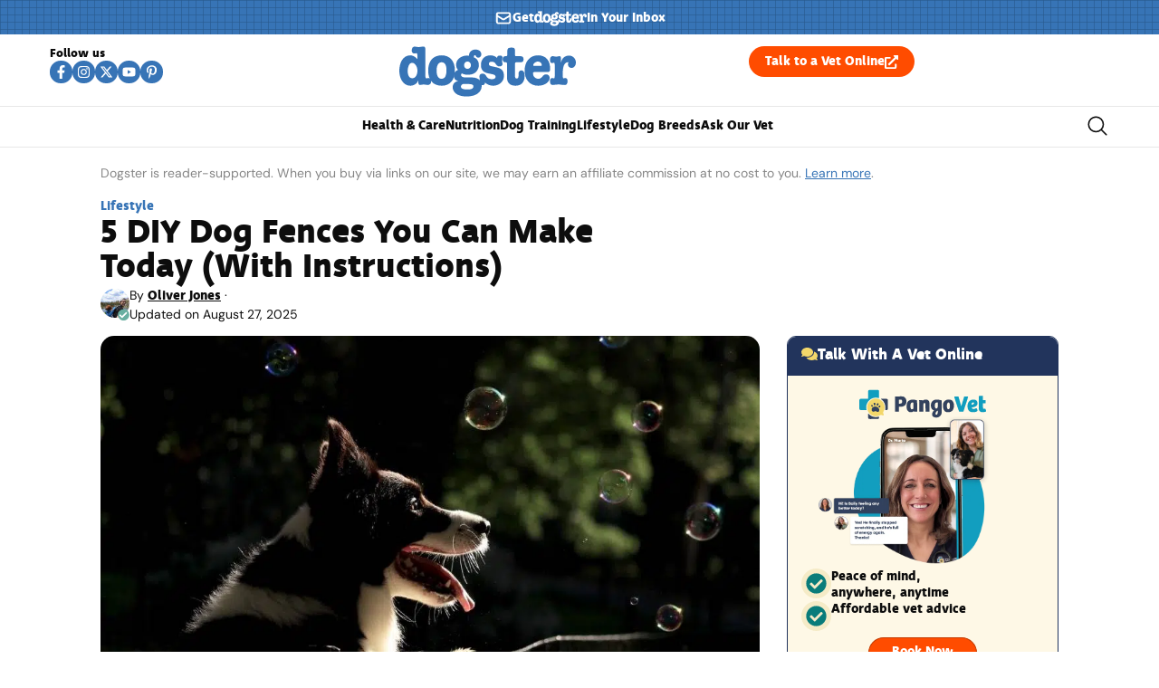

--- FILE ---
content_type: text/html; charset=UTF-8
request_url: https://www.dogster.com/lifestyle/diy-dog-fence
body_size: 114118
content:
<!doctype html>
<html lang="en-US">
<head>
	<meta charset="UTF-8">
	<meta name="viewport" content="width=device-width, initial-scale=1">
	<link rel="profile" href="https://gmpg.org/xfn/11">
	<script data-no-optimize="1" data-cfasync="false">!function(){"use strict";const t={adt_ei:{identityApiKey:"plainText",source:"url",type:"plaintext",priority:1},adt_eih:{identityApiKey:"sha256",source:"urlh",type:"hashed",priority:2},sh_kit:{identityApiKey:"sha256",source:"urlhck",type:"hashed",priority:3}},e=Object.keys(t);function i(t){return function(t){const e=t.match(/((?=([a-z0-9._!#$%+^&*()[\]<>-]+))\2@[a-z0-9._-]+\.[a-z0-9._-]+)/gi);return e?e[0]:""}(function(t){return t.replace(/\s/g,"")}(t.toLowerCase()))}!async function(){const n=new URL(window.location.href),o=n.searchParams;let a=null;const r=Object.entries(t).sort(([,t],[,e])=>t.priority-e.priority).map(([t])=>t);for(const e of r){const n=o.get(e),r=t[e];if(!n||!r)continue;const c=decodeURIComponent(n),d="plaintext"===r.type&&i(c),s="hashed"===r.type&&c;if(d||s){a={value:c,config:r};break}}if(a){const{value:t,config:e}=a;window.adthrive=window.adthrive||{},window.adthrive.cmd=window.adthrive.cmd||[],window.adthrive.cmd.push(function(){window.adthrive.identityApi({source:e.source,[e.identityApiKey]:t},({success:i,data:n})=>{i?window.adthrive.log("info","Plugin","detectEmails",`Identity API called with ${e.type} email: ${t}`,n):window.adthrive.log("warning","Plugin","detectEmails",`Failed to call Identity API with ${e.type} email: ${t}`,n)})})}!function(t,e){const i=new URL(e);t.forEach(t=>i.searchParams.delete(t)),history.replaceState(null,"",i.toString())}(e,n)}()}();
</script><meta name='robots' content='index, follow, max-image-preview:large, max-snippet:-1, max-video-preview:-1' />
<style id="nelio-ab-testing-overlay" type="text/css">@keyframes nelio-ab-testing-overlay{to{width:0;height:0}}body:not(.nab-done)::before,body:not(.nab-done)::after{animation:1ms 3000ms linear nelio-ab-testing-overlay forwards!important;background:#fff!important;display:block!important;content:""!important;position:fixed!important;top:0!important;left:0!important;width:100vw;height:120vh;pointer-events:none!important;z-index:9999999999!important}html.nab-redirecting body::before,html.nab-redirecting body::after{animation:none!important}</style><style data-no-optimize="1" data-cfasync="false">.adthrive-ad{margin-top:10px;margin-bottom:10px;text-align:center;overflow-x:visible;clear:both;line-height:0}.adthrive-ad-cls>div,.adthrive-ad-cls>iframe{flex-basis:auto!important}.adthrive-sidebar{min-width:250px}.adthrive-ad.adthrive-sticky-sidebar{min-height:900px!important}</style>

<script data-no-optimize="1" data-cfasync="false">
	window.adthriveCLS = {
		enabledLocations: ['Content', 'Recipe'],
		injectedSlots: [],
		injectedFromPlugin: true,
		branch: '8ffef6b',bucket: 'prod',			};
	window.adthriveCLS.siteAds = {"betaTester":false,"targeting":[{"value":"6516f9b2bd1e772c17af56c7","key":"siteId"},{"value":"6233884dc461d2708898693c","key":"organizationId"},{"value":"Dogster","key":"siteName"},{"value":"AdThrive Edge","key":"service"},{"value":"on","key":"bidding"},{"value":["Pets","Home Decor and Design","Lifestyle","Other","Hobbies & Interests"],"key":"verticals"}],"siteUrl":"https://dogster.com","siteId":"6516f9b2bd1e772c17af56c7","siteName":"Dogster","breakpoints":{"tablet":768,"desktop":1024},"cloudflare":{"version":"b770817"},"adUnits":[{"sequence":null,"thirdPartyAdUnitName":null,"targeting":[{"value":["Footer"],"key":"location"},{"value":true,"key":"sticky"}],"devices":["desktop","phone","tablet"],"name":"Footer","sticky":true,"location":"Footer","dynamic":{"pageSelector":"body:not(.woocommerce-page)","spacing":0,"max":1,"lazyMax":null,"enable":true,"lazy":false,"elementSelector":"body","skip":0,"classNames":[],"position":"beforeend","every":1,"enabled":true},"stickyOverlapSelector":"","adSizes":[[320,50],[320,100],[728,90],[970,90],[468,60],[1,1],[300,50]],"priority":-1,"autosize":true},{"sequence":5,"thirdPartyAdUnitName":null,"targeting":[{"value":["Sidebar"],"key":"location"}],"devices":["desktop"],"name":"Sidebar_5","sticky":false,"location":"Sidebar","dynamic":{"pageSelector":"body:not(:has(.tag-best-post:not(.e-loop-item)))","spacing":0,"max":1,"lazyMax":null,"enable":true,"lazy":false,"elementSelector":".elementor-element-15eabde4","skip":0,"classNames":[],"position":"afterbegin","every":1,"enabled":true},"stickyOverlapSelector":"","adSizes":[[160,600],[336,280],[320,50],[300,600],[250,250],[1,1],[320,100],[300,1050],[300,50],[300,420],[300,250]],"priority":295,"autosize":true},{"sequence":9,"thirdPartyAdUnitName":null,"targeting":[{"value":["Sidebar"],"key":"location"},{"value":true,"key":"sticky"}],"devices":["desktop"],"name":"Sidebar_9","sticky":true,"location":"Sidebar","dynamic":{"pageSelector":"","spacing":0,"max":1,"lazyMax":null,"enable":true,"lazy":false,"elementSelector":".elementor-element-15eabde4","skip":0,"classNames":[],"position":"beforeend","every":1,"enabled":true},"stickyOverlapSelector":".elementor-element-5bb4176f","adSizes":[[160,600],[336,280],[320,50],[300,600],[250,250],[1,1],[320,100],[300,1050],[300,50],[300,420],[300,250]],"priority":291,"autosize":true},{"sequence":null,"thirdPartyAdUnitName":null,"targeting":[{"value":["Content"],"key":"location"}],"devices":["desktop"],"name":"Content","sticky":false,"location":"Content","dynamic":{"pageSelector":"body.single:not(:has(.tag-best-post:not(.e-loop-item)))","spacing":0,"max":6,"lazyMax":93,"enable":true,"lazy":true,"elementSelector":".elementor-widget-theme-post-content  > *:not(h2):not(h3):not(figure)","skip":3,"classNames":[],"position":"afterend","every":1,"enabled":true},"stickyOverlapSelector":"","adSizes":[[728,90],[336,280],[320,50],[468,60],[970,90],[250,250],[1,1],[320,100],[970,250],[1,2],[300,50],[300,300],[552,334],[728,250],[300,250]],"priority":199,"autosize":true},{"sequence":null,"thirdPartyAdUnitName":null,"targeting":[{"value":["Content"],"key":"location"}],"devices":["tablet","phone"],"name":"Content","sticky":false,"location":"Content","dynamic":{"pageSelector":"body.single:not(:has(.tag-best-post:not(.e-loop-item)))","spacing":0,"max":6,"lazyMax":93,"enable":true,"lazy":true,"elementSelector":".elementor-widget-theme-post-content  > *:not(h2):not(h3):not(figure)","skip":3,"classNames":[],"position":"afterend","every":1,"enabled":true},"stickyOverlapSelector":"","adSizes":[[728,90],[336,280],[320,50],[468,60],[970,90],[250,250],[1,1],[320,100],[970,250],[1,2],[300,50],[300,300],[552,334],[728,250],[300,250]],"priority":199,"autosize":true},{"sequence":null,"thirdPartyAdUnitName":null,"targeting":[{"value":["Below Post"],"key":"location"}],"devices":["desktop","tablet","phone"],"name":"Below_Post","sticky":false,"location":"Below Post","dynamic":{"pageSelector":"","spacing":0,"max":0,"lazyMax":1,"enable":true,"lazy":true,"elementSelector":".ce-author-box, .elementor-author-box--avatar-yes","skip":0,"classNames":[],"position":"beforebegin","every":1,"enabled":true},"stickyOverlapSelector":"","adSizes":[[728,90],[336,280],[320,50],[468,60],[250,250],[1,1],[320,100],[300,250],[970,250],[728,250]],"priority":99,"autosize":true}],"adDensityLayout":{"mobile":{"adDensity":0.2,"onePerViewport":true},"pageOverrides":[],"desktop":{"adDensity":0.18,"onePerViewport":true}},"adDensityEnabled":true,"siteExperiments":[],"adTypes":{"sponsorTileDesktop":true,"interscrollerDesktop":true,"nativeBelowPostDesktop":true,"miniscroller":true,"largeFormatsMobile":true,"nativeMobileContent":true,"inRecipeRecommendationMobile":true,"nativeMobileRecipe":true,"sponsorTileMobile":true,"expandableCatalogAdsMobile":false,"frameAdsMobile":true,"outstreamMobile":true,"nativeHeaderMobile":true,"frameAdsDesktop":true,"inRecipeRecommendationDesktop":true,"expandableFooterDesktop":true,"nativeDesktopContent":true,"outstreamDesktop":true,"animatedFooter":false,"skylineHeader":false,"expandableFooter":false,"nativeDesktopSidebar":true,"videoFootersMobile":true,"videoFootersDesktop":true,"interscroller":true,"nativeDesktopRecipe":true,"nativeHeaderDesktop":true,"nativeBelowPostMobile":true,"expandableCatalogAdsDesktop":false,"largeFormatsDesktop":true},"adOptions":{"theTradeDesk":true,"undertone":true,"sidebarConfig":{"dynamicStickySidebar":{"minHeight":2400,"enabled":true,"blockedSelectors":[]}},"footerCloseButton":true,"teads":true,"seedtag":true,"pmp":true,"thirtyThreeAcross":true,"sharethrough":true,"optimizeVideoPlayersForEarnings":true,"removeVideoTitleWrapper":true,"pubMatic":true,"contentTermsFooterEnabled":false,"chicory":false,"infiniteScroll":false,"longerVideoAdPod":true,"yahoossp":true,"spa":false,"stickyContainerConfig":{"recipeDesktop":{"minHeight":null,"enabled":false},"blockedSelectors":[],"stickyHeaderSelectors":[],"content":{"minHeight":250,"enabled":true},"recipeMobile":{"minHeight":null,"enabled":false}},"gatedPrint":{"printClasses":[],"siteEmailServiceProviderId":null,"defaultOptIn":false,"enabled":false,"newsletterPromptEnabled":false},"yieldmo":true,"footerSelector":"","consentMode":{"enabled":false,"customVendorList":""},"amazonUAM":true,"gamMCMEnabled":true,"gamMCMChildNetworkCode":"22539551832","rubicon":true,"conversant":true,"openx":true,"customCreativeEnabled":true,"secColor":"#000000","unruly":true,"mediaGrid":true,"bRealTime":true,"adInViewTime":null,"gumgum":true,"comscoreFooter":true,"desktopInterstitial":false,"contentAdXExpansionDesktop":true,"amx":true,"footerCloseButtonDesktop":true,"ozone":true,"isAutoOptimized":false,"comscoreTAL":true,"targetaff":false,"bgColor":"#FFFFFF","advancePlaylistOptions":{"playlistPlayer":{"enabled":true},"relatedPlayer":{"enabled":true,"applyToFirst":true}},"kargo":true,"max30SecondVideoAdPod":false,"liveRampATS":true,"footerCloseButtonMobile":true,"interstitialBlockedPageSelectors":"","prioritizeShorterVideoAds":true,"allowSmallerAdSizes":true,"blis":true,"wakeLock":{"desktopEnabled":true,"mobileValue":15,"mobileEnabled":true,"desktopValue":30},"mobileInterstitial":false,"tripleLift":true,"sensitiveCategories":["alc","ast","cbd","cosm","dat","gamc","pol","rel","sst","ssr","srh","ske","tob","wtl"],"liveRamp":true,"adthriveEmailIdentity":true,"criteo":true,"nativo":true,"infiniteScrollOptions":{"selector":"","heightThreshold":0},"siteAttributes":{"mobileHeaderSelectors":[],"desktopHeaderSelectors":[]},"dynamicContentSlotLazyLoading":true,"clsOptimizedAds":true,"ogury":true,"verticals":["Pets","Home Decor and Design","Lifestyle","Other","Hobbies & Interests"],"inImage":false,"stackadapt":true,"usCMP":{"defaultOptIn":false,"enabled":false,"regions":[]},"contentAdXExpansionMobile":true,"advancePlaylist":true,"medianet":true,"delayLoading":true,"inImageZone":null,"appNexus":true,"rise":true,"liveRampId":"","infiniteScrollRefresh":false,"indexExchange":true},"siteAdsProfiles":[],"thirdPartySiteConfig":{"partners":{"discounts":[]}},"featureRollouts":{"ad-fit-width":{"featureRolloutId":36,"data":null,"enabled":true},"disable-restart-sticky-video-inactive":{"featureRolloutId":51,"data":null,"enabled":true}},"videoPlayers":{"contextual":{"autoplayCollapsibleEnabled":false,"overrideEmbedLocation":false,"defaultPlayerType":"static"},"videoEmbed":"wordpress","footerSelector":"","contentSpecificPlaylists":[],"players":[{"playlistId":"PxWAec7X","pageSelector":"","devices":["mobile","desktop"],"description":"","skip":0,"title":"Stationary related player - desktop and mobile","type":"stationaryRelated","enabled":false,"formattedType":"Stationary Related","elementSelector":"","id":4084032,"position":"","saveVideoCloseState":false,"shuffle":false,"adPlayerTitle":"Stationary related player - desktop and mobile","playerId":"M8okz824"},{"playlistId":"PxWAec7X","pageSelector":"body.single","devices":["desktop"],"description":"","skip":1,"title":"MY LATEST VIDEOS","type":"stickyPlaylist","enabled":false,"formattedType":"Sticky Playlist","elementSelector":".entry-content > p","id":4084033,"position":"afterend","saveVideoCloseState":false,"shuffle":false,"adPlayerTitle":"MY LATEST VIDEOS","mobileHeaderSelector":null,"playerId":"M8okz824"},{"playlistId":"PxWAec7X","pageSelector":"body.single","devices":["mobile"],"mobileLocation":"top-center","description":"","skip":1,"title":"MY LATEST VIDEOS","type":"stickyPlaylist","enabled":false,"formattedType":"Sticky Playlist","elementSelector":".entry-content > p","id":4084034,"position":"afterend","saveVideoCloseState":false,"shuffle":false,"adPlayerTitle":"MY LATEST VIDEOS","mobileHeaderSelector":null,"playerId":"M8okz824"}],"partners":{"theTradeDesk":true,"unruly":true,"mediaGrid":true,"undertone":true,"gumgum":true,"seedtag":true,"amx":true,"ozone":true,"pmp":true,"kargo":true,"stickyOutstream":{"desktop":{"enabled":true},"blockedPageSelectors":"body.woocommerce-page, body.single:has(.tag-best-post:not(.e-loop-item))","mobileLocation":"bottom-right","allowOnHomepage":true,"mobile":{"enabled":true},"saveVideoCloseState":false,"mobileHeaderSelector":"","allowForPageWithStickyPlayer":{"enabled":true}},"sharethrough":true,"blis":true,"tripleLift":true,"pubMatic":true,"criteo":true,"yahoossp":true,"nativo":true,"stackadapt":true,"yieldmo":true,"amazonUAM":true,"medianet":true,"rubicon":true,"appNexus":true,"rise":true,"openx":true,"indexExchange":true}}};</script>

<script data-no-optimize="1" data-cfasync="false">
(function(w, d) {
	w.adthrive = w.adthrive || {};
	w.adthrive.cmd = w.adthrive.cmd || [];
	w.adthrive.plugin = 'adthrive-ads-3.10.0';
	w.adthrive.host = 'ads.adthrive.com';
	w.adthrive.integration = 'plugin';

	var commitParam = (w.adthriveCLS && w.adthriveCLS.bucket !== 'prod' && w.adthriveCLS.branch) ? '&commit=' + w.adthriveCLS.branch : '';

	var s = d.createElement('script');
	s.async = true;
	s.referrerpolicy='no-referrer-when-downgrade';
	s.src = 'https://' + w.adthrive.host + '/sites/6516f9b2bd1e772c17af56c7/ads.min.js?referrer=' + w.encodeURIComponent(w.location.href) + commitParam + '&cb=' + (Math.floor(Math.random() * 100) + 1) + '';
	var n = d.getElementsByTagName('script')[0];
	n.parentNode.insertBefore(s, n);
})(window, document);
</script>
<link rel="dns-prefetch" href="https://ads.adthrive.com/"><link rel="preconnect" href="https://ads.adthrive.com/"><link rel="preconnect" href="https://ads.adthrive.com/" crossorigin>
	<!-- This site is optimized with the Yoast SEO plugin v26.7 - https://yoast.com/wordpress/plugins/seo/ -->
	<title>5 DIY Dog Fences You Can Make Today (With Instructions) &#8211; Dogster</title><link rel="preload" href="https://www.dogster.com/wp-content/uploads/2024/03/Dog-Fence.jpg" as="image" imagesrcset="https://www.dogster.com/wp-content/uploads/2024/03/Dog-Fence.jpg.webp 1000w, https://www.dogster.com/wp-content/uploads/2024/03/Dog-Fence-600x400.jpg.webp 600w, https://www.dogster.com/wp-content/uploads/2024/03/Dog-Fence-768x511.jpg.webp 768w, https://www.dogster.com/wp-content/uploads/2024/03/Dog-Fence-250x167.jpg.webp 250w" imagesizes="(max-width: 1000px) 100vw, 1000px" fetchpriority="high"><link rel="preload" href="https://www.dogster.com/wp-content/uploads/2025/07/deva_ideal_bold-webfont.woff2" as="font" type="font/woff2" crossorigin fetchpriority="high"><link rel="preload" href="https://www.dogster.com/wp-content/uploads/2025/07/DMSans-Regular.woff2" as="font" type="font/woff2" crossorigin fetchpriority="high"><link rel="preload" href="https://www.dogster.com/wp-includes/js/jquery/jquery.min.js?ver=3.7.1" as="script"><style id="perfmatters-used-css">.rmp-results-widget p:empty:before,.rmp-widgets-container p:empty:before,.widget_rate-my-post-top-rated-widget p:empty:before{display:none;}@font-face{font-family:ratemypost;src:url("https://www.dogster.com/wp-content/plugins/rate-my-post/public/css/fonts/ratemypost.eot");src:url("https://www.dogster.com/wp-content/plugins/rate-my-post/public/css/fonts/ratemypost.eot#iefix") format("embedded-opentype"),url("https://www.dogster.com/wp-content/plugins/rate-my-post/public/css/fonts/ratemypost.ttf") format("truetype"),url("https://www.dogster.com/wp-content/plugins/rate-my-post/public/css/fonts/ratemypost.woff") format("woff"),url("https://www.dogster.com/wp-content/plugins/rate-my-post/public/css/fonts/ratemypost.svg#ratemypost") format("svg");font-weight:400;font-style:normal;font-display:block;}[class*=\ rmp-icon--],[class^=rmp-icon--]{speak:none;font-variant:normal;text-transform:none;-webkit-font-smoothing:antialiased;-moz-osx-font-smoothing:grayscale;font-style:normal;font-weight:400;line-height:1;font-family:ratemypost !important;}.rmp-widgets-container.rmp-wp-plugin.rmp-main-container{text-align:center;margin:1rem 0;}.rmp-widgets-container.rmp-wp-plugin.rmp-main-container p{margin:0;}.rmp-widgets-container.rmp-wp-plugin.rmp-main-container .rmp-rating-widget__icons{margin:0 0 .4rem;}.rmp-widgets-container.rmp-wp-plugin.rmp-main-container .rmp-rating-widget__icons-list{margin:0;padding:0;list-style-type:none;}.rmp-widgets-container.rmp-wp-plugin.rmp-main-container .rmp-rating-widget__icons-list:before{content:"";}.rmp-widgets-container.rmp-wp-plugin.rmp-main-container .rmp-rating-widget__icons-list__icon{margin:0;display:inline-block;}.rmp-widgets-container.rmp-wp-plugin.rmp-main-container .rmp-rating-widget__hover-text{margin:0 0 .4rem;}.rmp-widgets-container.rmp-wp-plugin.rmp-main-container .rmp-rating-widget__submit-btn{display:none;}.rmp-widgets-container.rmp-wp-plugin.rmp-main-container .rmp-rating-widget__results{margin:0 0 .4rem;}.rmp-widgets-container.rmp-wp-plugin.rmp-main-container .rmp-rating-widget__not-rated{margin:0 0 .4rem;}.rmp-widgets-container.rmp-wp-plugin.rmp-main-container .rmp-rating-widget__not-rated--hidden{margin:0;display:none;}.rmp-widgets-container.rmp-wp-plugin.rmp-main-container .rmp-rating-widget__msg{margin:.4rem 0;}.rmp-widgets-container.rmp-wp-plugin.rmp-main-container .rmp-feedback-widget{display:none;}.rmp-widgets-container.rmp-wp-plugin.rmp-main-container .rmp-feedback-widget__text{margin:0 0 .4rem;}.rmp-widgets-container.rmp-wp-plugin.rmp-main-container .rmp-feedback-widget__input{min-width:250px;max-width:630px;margin-bottom:.4rem;margin-left:auto;margin-right:auto;display:block;}.rmp-widgets-container.rmp-wp-plugin.rmp-main-container .rmp-feedback-widget__loader{width:80px;height:40px;display:none;position:relative;left:50%;transform:translate(-50%);}.rmp-widgets-container.rmp-wp-plugin.rmp-main-container .rmp-feedback-widget__loader div{background:#ffcc36;width:16px;animation:1.2s cubic-bezier(0,.5,.5,1) infinite rmp-feedback-widget__loader;display:inline-block;position:absolute;left:8px;}.rmp-widgets-container.rmp-wp-plugin.rmp-main-container .rmp-feedback-widget__loader div:first-child{animation-delay:-.24s;left:8px;}.rmp-widgets-container.rmp-wp-plugin.rmp-main-container .rmp-feedback-widget__loader div:nth-child(2){animation-delay:-.12s;left:32px;}.rmp-widgets-container.rmp-wp-plugin.rmp-main-container .rmp-feedback-widget__loader div:nth-child(3){animation-delay:0;left:56px;}.rmp-icon--star:before{content:"";}.rmp-icon--ratings{color:#ccc;font-size:1rem;}.rmp-rating-widget .rmp-icon--ratings{font-size:2.5rem;}.rmp-heading{margin:0 0 .4rem;}.rmp-heading--title{font-size:1.625rem;font-weight:400;}.rmp-widgets-container.rmp-wp-plugin.rmp-main-container .rmp-heading{margin:0 0 .4rem;}.rmp-btn{color:#fff;background-color:#ffcc36;border:none;margin-bottom:.4rem;padding:.5rem;font-size:1rem;text-decoration:none;}.rmp-btn:focus,.rmp-btn:hover{background:initial;color:#fff;cursor:pointer;background-color:#ffd966;border:none;margin-bottom:.4rem;padding:.5rem;font-size:1rem;text-decoration:none;}.rmp-btn--large,.rmp-btn--large:focus,.rmp-btn--large:hover{padding:.8rem;}@keyframes rmp-feedback-widget__loader{0%{height:32px;top:4px;}to,50%{height:16px;top:12px;}}.elementor-widget-heading .elementor-heading-title[class*=elementor-size-]>a{color:inherit;font-size:inherit;line-height:inherit;}.elementor-widget-search{--e-search-white:#fff;--e-search-light-grey:#cdcdcd;--e-search-medium-grey:#515962;--e-search-dark-grey:#2d2d2d;--e-search-black:#000;--e-search-dark-red:#c36;--e-search-dark-purple:#336;--e-search-input-color:var(--e-search-medium-grey);--e-search-input-border-color:var(--e-search-light-grey);--e-search-input-border-radius:0;--e-search-input-gap:4px;--e-search-input-padding:16px;--e-search-input-padding-inline-start:16px;--e-search-input-padding-inline-end:16px;--e-search-input-padding-block-start:16px;--e-search-input-padding-block-end:16px;--e-search-input-transition:.3s;--e-search-placeholder-color:var(--e-search-medium-grey);--e-search-icon-label-color:var(--e-search-medium-grey);--e-search-icon-label-size:24px;--e-search-icon-label-absolute-width:initial;--e-search-icon-clear-color:var(--e-search-light-grey);--e-search-icon-clear-size:12px;--e-search-icon-clear-absolute-width:initial;--e-search-icon-clear-transition:.3s;--e-search-submit-color:var(--e-search-white);--e-search-submit-background-color:var(--e-search-dark-grey);--e-search-submit-border-color:none;--e-search-submit-border-type:none;--e-search-submit-border-radius:0;--e-search-submit-border-width:0px;--e-search-submit-padding:24px;--e-search-submit-margin-inline-start:8px;--e-search-submit-button-width:initial;--e-search-submit-button-flex-direction:row;--e-search-submit-hover-transition:.3s;--e-search-pagination-numbers-padding-left:8px;--e-search-pagination-numbers-padding-right:8px;--e-search-icon-submit-color:var(--e-search-white);--e-search-submit-icon-gap:8px;--e-search-submit-icon-margin-inline-start:0px;--e-search-submit-icon-margin-inline-end:var(--e-search-submit-icon-gap);--e-search-icon-submit-size:24px;--e-search-submit-transition:.3s;--e-search-results-background-color:var(--e-search-white);--e-search-results-border-color:var(--e-search-light-grey);--e-search-results-border-type:solid;--e-search-results-border-width:1px;--e-search-results-border-radius:0px;--e-search-results-padding:16px;--e-search-results-width:100%;--e-search-results-columns:1;--e-search-results-max-height:initial;--e-search-input-and-results-gap:8px;--e-search-results-transition:.3s;--e-search-loop-item-equal-height:initial;--e-search-results-grid-auto-rows:initial;--e-search-results-inset-inline-start:initial;--e-search-results-inset-inline-end:initial;--e-search-results-transform:initial;--e-search-results-default-gap:16px;--e-search-results-column-gap:var(--e-search-results-default-gap);--e-search-results-row-gap:var(--e-search-results-default-gap);--e-search-pagination-inset-inline-start:initial;--e-search-pagination-inline-end:initial;--e-search-pagination-transform:initial;--e-search-pagination-border-radius:0px;--e-search-pagination-background-color:var(--e-search-black);--e-search-pagination-text-align:center;--e-search-pagination-justify-content:center;--e-search-pagination-color:var(--e-search-dark-red);--e-search-pagination-hover:var(--e-search-dark-purple);--e-search-pagination-current:var(--e-search-black);--e-search-pagination-page-numbers-gap:10px;--e-search-pagination-block-end-spacing:0px;--e-search-pagination-block-start-spacing:0px;--e-search-pagination-vertical-position:column;--e-search-nothing-found-padding-block-start:0;--e-search-nothing-found-padding-block-end:0;--e-search-nothing-found-results-columns:1;--e-search-nothing-found-message-color:var(--e-search-medium-grey);--e-search-nothing-found-message-alignment:center;--e-search-loader-icon-color:var(--e-search-black);--e-search-loader-icon-size:34px;}.elementor-widget-search .e-search-form{display:flex;}.elementor-widget-search .e-search-label{display:flex;position:relative;z-index:10;}.elementor-widget-search .e-search-label>i,.elementor-widget-search .e-search-label>svg{inset-block-start:50%;inset-inline-start:var(--e-search-input-padding-inline-start);position:absolute;transform:translateY(-50%);transition:width 0s,height 0s;}.elementor-widget-search .e-search-label>i:is(i),.elementor-widget-search .e-search-label>svg:is(i){color:var(--e-search-icon-label-color);font-size:var(--e-search-icon-label-size);}.elementor-widget-search .e-search-label>i:is(svg),.elementor-widget-search .e-search-label>svg:is(svg){fill:var(--e-search-icon-label-color);height:var(--e-search-icon-label-size);width:auto;}.elementor-widget-search .e-search-input-wrapper{display:flex;flex:1;flex-direction:column;position:relative;}.elementor-widget-search .e-search-input-wrapper>i,.elementor-widget-search .e-search-input-wrapper>svg{cursor:pointer;inset-block-start:50%;inset-inline-end:var(--e-search-input-padding-inline-end);position:absolute;transform:translateY(-50%);transition:color var(--e-search-icon-clear-transition),fill var(--e-search-icon-clear-transition),width 0s,height 0s;}.elementor-widget-search .e-search-input-wrapper>i:is(i),.elementor-widget-search .e-search-input-wrapper>svg:is(i){color:var(--e-search-icon-clear-color);font-size:var(--e-search-icon-clear-size);}.elementor-widget-search .e-search-input-wrapper>i:is(svg),.elementor-widget-search .e-search-input-wrapper>svg:is(svg){fill:var(--e-search-icon-clear-color);height:var(--e-search-icon-clear-size);width:auto;}.elementor-widget-search .e-search-input{--e-search-icons-min-height:max(var(--e-search-icon-clear-size),var(--e-search-icon-label-size));border-color:var(--e-search-input-border-color);border-radius:var(--e-search-input-border-radius);color:var(--e-search-input-color);height:100%;min-height:calc(var(--e-search-input-padding-block-end) + var(--e-search-input-padding-block-start) + var(--e-search-icons-min-height));padding-block-end:var(--e-search-input-padding-block-end);padding-block-start:var(--e-search-input-padding-block-start);padding-inline-end:calc(var(--e-search-input-padding-inline-end) + var(--e-search-icon-clear-absolute-width) + var(--e-search-input-gap));padding-inline-start:calc(var(--e-search-input-padding-inline-start) + var(--e-search-icon-label-absolute-width) + var(--e-search-input-gap));transition:padding-inline 0s;}.elementor-widget-search .e-search-input::-moz-placeholder{color:var(--e-search-placeholder-color);}.elementor-widget-search .e-search-input::placeholder{color:var(--e-search-placeholder-color);}.elementor-widget-search .e-search-input:focus{outline:none;transition:var(--e-search-input-transition);}.elementor-widget-search .e-search-input::-ms-clear,.elementor-widget-search .e-search-input::-ms-reveal{display:none;height:0;width:0;}.elementor-widget-search .e-search-input::-webkit-search-cancel-button,.elementor-widget-search .e-search-input::-webkit-search-decoration,.elementor-widget-search .e-search-input::-webkit-search-results-button,.elementor-widget-search .e-search-input::-webkit-search-results-decoration{display:none;}.elementor-widget-search .e-search-results-container{background-color:var(--e-search-results-background-color);border-radius:var(--e-search-results-border-radius);display:flex;height:-moz-fit-content;height:fit-content;inset-block-start:calc(100% + var(--e-search-input-and-results-gap));inset-inline-end:var(--e-search-results-inset-inline-end);inset-inline-start:var(--e-search-results-inset-inline-start);position:absolute;transform:var(--e-search-results-transform);width:var(--e-search-results-width);z-index:2000;}.elementor-widget-search .e-search-results-container>div{border:var(--e-search-results-border-type) var(--e-search-results-border-width) var(--e-search-results-border-color);border-radius:var(--e-search-results-border-radius);max-height:var(--e-search-results-max-height);overflow:auto;padding:var(--e-search-results-padding);width:100%;}.elementor-widget-search .e-search-results-container>div:empty{display:none;}.elementor-widget-search .e-search-results-container>div .e-loop-item .elementor-section-wrap>.e-con,.elementor-widget-search .e-search-results-container>div .e-loop-item>.e-con,.elementor-widget-search .e-search-results-container>div .e-loop-item>.elementor-section,.elementor-widget-search .e-search-results-container>div .e-loop-item>.elementor-section>.elementor-container{height:var(--e-search-loop-item-equal-height);}.elementor-widget-search .e-search-results{display:none;}.elementor-widget-search .e-search .e-search-submit{align-items:center;background-color:var(--e-search-submit-background-color);border-color:var(--e-search-submit-border-color);border-radius:var(--e-search-submit-border-radius);border-style:var(--e-search-submit-border-type);border-width:var(--e-search-submit-border-width);color:var(--e-search-submit-color);display:flex;flex-direction:var(--e-search-submit-button-flex-direction);font-size:var(--e-search-form-submit-icon-size);margin-inline-start:var(--e-search-submit-margin-inline-start);padding:var(--e-search-submit-padding);transition:var(--e-search-submit-hover-transition);width:var(--e-search-submit-button-width);}.elementor-widget-search .e-search .e-search-submit:focus{transition:--e-search-submit-transition;}.elementor-widget-search .e-search .e-search-submit:focus:not(:focus-visible){outline:none;}.elementor-widget-search .e-search .e-search-submit>i,.elementor-widget-search .e-search .e-search-submit>svg{margin-inline-end:var(--e-search-submit-icon-margin-inline-end);margin-inline-start:var(--e-search-submit-icon-margin-inline-start);transition:inherit;}.elementor-widget-search .e-search .e-search-submit>i:is(i),.elementor-widget-search .e-search .e-search-submit>svg:is(i){color:var(--e-search-icon-submit-color);font-size:var(--e-search-icon-submit-size);}.elementor-widget-search .e-search .e-search-submit>i:is(svg),.elementor-widget-search .e-search .e-search-submit>svg:is(svg){fill:var(--e-search-icon-submit-color);height:var(--e-search-icon-submit-size);width:auto;}.elementor-widget-search .e-search-input-wrapper,.elementor-widget-search .e-search-label *{transition:var(--e-search-input-transition);}.elementor-widget-search .hidden{opacity:0;visibility:hidden;}.elementor-widget-search .hide-loader .e-search-results{display:flex;flex-direction:var(--e-search-pagination-vertical-position);}@keyframes rotate{0%{transform:rotate(0deg);}to{transform:rotate(1turn);}}.elementor-widget-off-canvas{height:-moz-fit-content;height:fit-content;--e-off-canvas-width:400px;--e-off-canvas-height:100vh;--e-off-canvas-justify-content:flex-start;--e-off-canvas-align-items:flex-start;--e-off-canvas-animation-duration:1.5s;--e-off-canvas-content-overflow:auto;--e-off-canvas-overlay-opacity:1;--e-off-canvas-animation-duration-minimum:Max(.001s,var(--e-off-canvas-animation-duration));}.elementor-widget-off-canvas .e-off-canvas{height:100%;left:0;pointer-events:none;position:fixed;top:0;width:100%;z-index:2147483630;}.elementor-widget-off-canvas .e-off-canvas[aria-hidden=true]{opacity:0;visibility:hidden;}.elementor-widget-off-canvas .e-off-canvas__overlay{background-color:rgba(0,0,0,.5);height:100%;left:0;opacity:var(--e-off-canvas-overlay-opacity);pointer-events:all;position:absolute;top:0;transition:0s;width:100%;}.elementor-widget-off-canvas .e-off-canvas__main{align-items:var(--e-off-canvas-align-items);display:flex;height:100%;justify-content:var(--e-off-canvas-justify-content);left:0;position:absolute;top:0;width:100%;}.elementor-widget-off-canvas .e-off-canvas__main.animated{animation-duration:var(--e-off-canvas-animation-duration-minimum);}.elementor-widget-off-canvas .e-off-canvas__main.animated.none{animation:e-off-canvas-without-animation 1ms;opacity:1;visibility:visible;}.elementor-widget-off-canvas .e-off-canvas__main.animated.none.reversed{opacity:0;visibility:hidden;}.elementor-widget-off-canvas .e-off-canvas__content{background-color:#fff;box-shadow:2px 8px 23px 3px rgba(0,0,0,.2);height:var(--e-off-canvas-height);overflow:var(--e-off-canvas-content-overflow);pointer-events:all;width:var(--e-off-canvas-width);}body:not(.elementor-editor-active) .e-con .elementor-widget-off-canvas{position:absolute;}@keyframes e-off-canvas-close{0%,99.99%{opacity:1;visibility:visible;}to{opacity:0;transform:none;visibility:hidden;}}@keyframes e-off-canvas-without-animation{0%{opacity:0;visibility:hidden;}to{opacity:1;visibility:visible;}}.elementor-widget-image{text-align:center;}.elementor-widget-image a{display:inline-block;}.elementor-widget-image a img[src$=".svg"]{width:48px;}.elementor-widget-image img{display:inline-block;vertical-align:middle;}.elementor-widget.elementor-icon-list--layout-inline .elementor-widget-container,.elementor-widget:not(:has(.elementor-widget-container)) .elementor-widget-container{overflow:hidden;}.elementor-widget .elementor-icon-list-items.elementor-inline-items{display:flex;flex-wrap:wrap;margin-inline:-8px;}.elementor-widget .elementor-icon-list-items.elementor-inline-items .elementor-inline-item{word-break:break-word;}.elementor-widget .elementor-icon-list-items.elementor-inline-items .elementor-icon-list-item{margin-inline:8px;}.elementor-widget .elementor-icon-list-items.elementor-inline-items .elementor-icon-list-item:after{border-width:0;border-inline-start-width:1px;border-style:solid;height:100%;inset-inline-end:-8px;inset-inline-start:auto;position:relative;width:auto;}.elementor-widget .elementor-icon-list-items{list-style-type:none;margin:0;padding:0;}.elementor-widget .elementor-icon-list-item{margin:0;padding:0;position:relative;}.elementor-widget .elementor-icon-list-item:after{inset-block-end:0;position:absolute;width:100%;}.elementor-widget .elementor-icon-list-item,.elementor-widget .elementor-icon-list-item a{align-items:var(--icon-vertical-align,center);display:flex;font-size:inherit;}.elementor-widget.elementor-align-center .elementor-icon-list-item,.elementor-widget.elementor-align-center .elementor-icon-list-item a{justify-content:center;}.elementor-widget.elementor-align-center .elementor-icon-list-item:after{margin:auto;}.elementor-widget.elementor-align-center .elementor-inline-items{justify-content:center;}.elementor-widget:not(.elementor-align-right) .elementor-icon-list-item:after{inset-inline-start:0;}.elementor-widget:not(.elementor-align-left) .elementor-icon-list-item:after{inset-inline-end:0;}@media (min-width:-1){.elementor-widget:not(.elementor-widescreen-align-right) .elementor-icon-list-item:after{inset-inline-start:0;}.elementor-widget:not(.elementor-widescreen-align-left) .elementor-icon-list-item:after{inset-inline-end:0;}}@media (max-width:1367px){.elementor-widget:not(.elementor-laptop-align-right) .elementor-icon-list-item:after{inset-inline-start:0;}.elementor-widget:not(.elementor-laptop-align-left) .elementor-icon-list-item:after{inset-inline-end:0;}}@media (max-width:1200px){.elementor-widget:not(.elementor-tablet_extra-align-right) .elementor-icon-list-item:after{inset-inline-start:0;}.elementor-widget:not(.elementor-tablet_extra-align-left) .elementor-icon-list-item:after{inset-inline-end:0;}}@media (max-width:1024px){.elementor-widget:not(.elementor-tablet-align-right) .elementor-icon-list-item:after{inset-inline-start:0;}.elementor-widget:not(.elementor-tablet-align-left) .elementor-icon-list-item:after{inset-inline-end:0;}}@media (max-width:880px){.elementor-widget:not(.elementor-mobile_extra-align-right) .elementor-icon-list-item:after{inset-inline-start:0;}.elementor-widget:not(.elementor-mobile_extra-align-left) .elementor-icon-list-item:after{inset-inline-end:0;}}@media (max-width:767px){.elementor-widget.elementor-mobile-align-center .elementor-icon-list-item,.elementor-widget.elementor-mobile-align-center .elementor-icon-list-item a{justify-content:center;}.elementor-widget.elementor-mobile-align-center .elementor-icon-list-item:after{margin:auto;}.elementor-widget.elementor-mobile-align-center .elementor-inline-items{justify-content:center;}.elementor-widget:not(.elementor-mobile-align-right) .elementor-icon-list-item:after{inset-inline-start:0;}.elementor-widget:not(.elementor-mobile-align-left) .elementor-icon-list-item:after{inset-inline-end:0;}}#left-area ul.elementor-icon-list-items,.elementor .elementor-element ul.elementor-icon-list-items,.elementor-edit-area .elementor-element ul.elementor-icon-list-items{padding:0;}.e-con{--container-widget-width:100%;}.e-con-inner>.elementor-widget-spacer,.e-con>.elementor-widget-spacer{width:var(--container-widget-width,var(--spacer-size));--align-self:var(--container-widget-align-self,initial);--flex-shrink:0;}.e-con-inner>.elementor-widget-spacer>.elementor-widget-container,.e-con>.elementor-widget-spacer>.elementor-widget-container{height:100%;width:100%;}.e-con-inner>.elementor-widget-spacer>.elementor-widget-container>.elementor-spacer,.e-con>.elementor-widget-spacer>.elementor-widget-container>.elementor-spacer{height:100%;}.e-con-inner>.elementor-widget-spacer>.elementor-widget-container>.elementor-spacer>.elementor-spacer-inner,.e-con>.elementor-widget-spacer>.elementor-widget-container>.elementor-spacer>.elementor-spacer-inner{height:var(--container-widget-height,var(--spacer-size));}.e-con-inner>.elementor-widget-spacer:not(:has(>.elementor-widget-container))>.elementor-spacer,.e-con>.elementor-widget-spacer:not(:has(>.elementor-widget-container))>.elementor-spacer{height:100%;}.e-con-inner>.elementor-widget-spacer:not(:has(>.elementor-widget-container))>.elementor-spacer>.elementor-spacer-inner,.e-con>.elementor-widget-spacer:not(:has(>.elementor-widget-container))>.elementor-spacer>.elementor-spacer-inner{height:var(--container-widget-height,var(--spacer-size));}.elementor-widget-divider{--divider-border-style:none;--divider-border-width:1px;--divider-color:#0c0d0e;--divider-icon-size:20px;--divider-element-spacing:10px;--divider-pattern-height:24px;--divider-pattern-size:20px;--divider-pattern-url:none;--divider-pattern-repeat:repeat-x;}.elementor-widget-divider .elementor-divider{display:flex;}.elementor-widget-divider .elementor-icon{font-size:var(--divider-icon-size);}.elementor-widget-divider .elementor-divider-separator{direction:ltr;display:flex;margin:0;}.elementor-widget-divider:not(.elementor-widget-divider--view-line_text):not(.elementor-widget-divider--view-line_icon) .elementor-divider-separator{border-block-start:var(--divider-border-width) var(--divider-border-style) var(--divider-color);}.e-con-inner>.elementor-widget-divider,.e-con>.elementor-widget-divider{width:var(--container-widget-width,100%);--flex-grow:var(--container-widget-flex-grow);}.e-loop-item *{word-break:break-word;}[class*=elementor-widget-loop] .elementor-page-title,[class*=elementor-widget-loop] .product_title.entry-title{display:initial;}.elementor-widget-loop-grid{scroll-margin-top:var(--auto-scroll-offset,initial);}.elementor-widget-loop-grid .elementor-grid{grid-column-gap:var(--grid-column-gap,30px);grid-row-gap:var(--grid-row-gap,30px);}.elementor-loop-container:not(.elementor-posts-masonry){align-items:stretch;}@keyframes loadingOpacityAnimation{0%,to{opacity:1;}50%{opacity:.6;}}html:not(.-pe-no-scroll-behavior){scroll-behavior:smooth;}span,div,h2,h3,h4,h5,li{scroll-margin-top:110px;}.pe-text-highlight{--pe-position:17px;}.pe-text-highlight>h1,.pe-text-highlight>h2,.pe-text-highlight>h3,.pe-text-highlight>h4,.pe-text-highlight>p{display:inline;background-size:100% var(--pe-position) !important;-webkit-box-decoration-break:clone;box-decoration-break:clone;}.pe-text-highlight--accent-light>h1,.pe-text-highlight--accent-light>h2,.pe-text-highlight--accent-light>h3,.pe-text-highlight--accent-light>h4,.pe-text-highlight--accent-light>p{background:linear-gradient(to right,var(--theme-accent-light-color) 0%,var(--theme-accent-light-color) 100%) no-repeat 0 80%;}.pe-author-box{display:flex;gap:20px;}.pe-author-box__avatar{flex-grow:1;width:120px;position:relative;height:-moz-max-content;height:max-content;}.pe-author-box__avatar svg{position:absolute;bottom:6px;right:6px;}.pe-author-box__content{width:calc(100% - 120px);}.pe-author-box__label{margin:0 0 3px;}.pe-author-box__bio{margin:7px 0 0;}@media (max-width: 480px){.pe-author-box{flex-direction:column;align-items:center;gap:10px;}.pe-author-box__content{width:100%;text-align:center;}}:root{--pangolia-nh-inner-background:#e5efef;--pangolia-nh-inner-text-color:#28685c;--pangolia-nh-padding-left:40px;--pangolia-nh-inner-margin-right:7px;--pangolia-nh-inner-padding-left:3px;--pangolia-nh-inner-padding-top:0;--pangolia-nh-inner-position-left:-10px;--pangolia-nh-inner-position-top:-2px;--pangolia-nh-inner-size:35px;--pangolia-nh-inner-font-size:16px;--pangolia-nh-inner-font-weight:bold;--pangolia-nh-inner-border-radius:50%;}:root{--comment-rating-star-color:#343434;}.wprm-comment-ratings-container svg .wprm-star-full{fill:var(--comment-rating-star-color);}.wprm-comment-ratings-container svg .wprm-star-empty{stroke:var(--comment-rating-star-color);}body:not(:hover) fieldset.wprm-comment-ratings-container:focus-within span{outline:1px solid #4d90fe;}.comment-form-wprm-rating{margin-bottom:20px;margin-top:5px;text-align:left;}.comment-form-wprm-rating .wprm-rating-stars{display:inline-block;vertical-align:middle;}fieldset.wprm-comment-ratings-container{background:none;border:0;display:inline-block;margin:0;padding:0;position:relative;}fieldset.wprm-comment-ratings-container legend{left:0;opacity:0;position:absolute;}fieldset.wprm-comment-ratings-container br{display:none;}fieldset.wprm-comment-ratings-container input[type=radio]{border:0;cursor:pointer;float:left;height:16px;margin:0 !important;min-height:0;min-width:0;opacity:0;padding:0 !important;width:16px;}fieldset.wprm-comment-ratings-container input[type=radio]:first-child{margin-left:-16px;}fieldset.wprm-comment-ratings-container span{font-size:0;height:16px;left:0;opacity:0;pointer-events:none;position:absolute;top:0;width:80px;}fieldset.wprm-comment-ratings-container span svg{height:100% !important;width:100% !important;}fieldset.wprm-comment-ratings-container input:checked+span,fieldset.wprm-comment-ratings-container input:hover+span{opacity:1;}fieldset.wprm-comment-ratings-container input:hover+span~span{display:none;}:root{--wprm-popup-font-size:16px;--wprm-popup-background:#fff;--wprm-popup-title:#000;--wprm-popup-content:#444;--wprm-popup-button-background:#5a822b;--wprm-popup-button-text:#fff;}@keyframes wprmPopupModalFadeIn{0%{opacity:0;}to{opacity:1;}}@keyframes wprmPopupModalFadeOut{0%{opacity:1;}to{opacity:0;}}@keyframes wprmPopupModalSlideIn{0%{transform:translateY(15%);}to{transform:translateY(0);}}@keyframes wprmPopupModalSlideOut{0%{transform:translateY(0);}to{transform:translateY(-10%);}}[data-tippy-root]{max-width:calc(100vw - 10px);}@keyframes wprmSpin{to{-webkit-transform:rotate(1turn);}}@-webkit-keyframes wprmSpin{to{-webkit-transform:rotate(1turn);}}@container (max-width: 800px){}@font-face{font-family:Instacart;font-style:normal;font-weight:400;src:url("https://www.dogster.com/wp-content/plugins/wp-recipe-maker/dist/../../wp-recipe-maker/dist/fonts/instacart.woff2") format("woff2");}@container (max-width: 900px){}@keyframes wprmtimerblink{50%{opacity:.5;}}.su-u-clearfix::after{content:"";display:table;clear:both;}.su-u-trim>:first-child{margin-top:0;}.su-u-trim>:last-child{margin-bottom:0;}.su-accordion{margin-bottom:1.5em;}.su-accordion .su-spoiler{margin-bottom:.5em;}.su-box{margin:0 0 1.5em;border-width:2px;border-style:solid;}.su-box-title{display:block;padding:.5em 1em;font-weight:700;font-size:1.1em;}.su-box-content{background-color:#fff;color:#444;padding:1em;}.su-row{margin-bottom:1.5em;}.su-row::after{display:table;clear:both;content:"";}.su-row .su-column{display:block;float:left;box-sizing:border-box;margin:0 0 0 4%;}.su-row .su-column:first-child{margin-left:0;}.su-row .su-column-size-1-2{width:48%;}.su-row .su-column embed,.su-row .su-column iframe,.su-row .su-column img,.su-row .su-column object{max-width:100%;}@media only screen and (max-width:767px){.su-row .su-column{float:none;width:100%;margin:0;}.su-row .su-column+.su-column{margin:1.5rem 0 0;}}.su-list{margin-bottom:1.5em;}.su-list ul{margin:0 !important;padding:0 !important;list-style:none !important;}.su-list ul li{position:relative;display:block !important;margin:0 !important;padding:4px 0 4px 2em !important;list-style-type:none !important;line-height:1.3em;}.su-list ul li>img{position:absolute;left:0;top:4px;width:1.3em;height:1.3em;padding:0;margin:0;border:none;}.su-list ul li>i{position:absolute;left:0;top:4px;width:1.3em;height:1.3em;line-height:1.3em;text-align:center;}.su-spoiler{margin-bottom:1.5em;}.su-spoiler .su-spoiler:last-child{margin-bottom:0;}.su-spoiler-title{position:relative;cursor:pointer;min-height:20px;line-height:20px;padding:7px 7px 7px 34px;font-weight:700;font-size:13px;}.su-spoiler-title:focus{outline:currentColor thin dotted;}.su-spoiler-icon{position:absolute;left:7px;top:7px;display:block;width:20px;height:20px;line-height:21px;text-align:center;font-size:14px;font-family:ShortcodesUltimateIcons;font-weight:400;font-style:normal;-webkit-font-smoothing:antialiased;}.su-spoiler-content{padding:14px;transition:padding-top .2s;}.su-spoiler.su-spoiler-closed>.su-spoiler-content{height:0;margin:0;padding-top:0;padding-bottom:0;overflow:hidden;border:none;opacity:0;pointer-events:none;}.su-spoiler-icon-plus .su-spoiler-icon:before{content:"";}.su-spoiler-icon-plus.su-spoiler-closed .su-spoiler-icon:before{content:"";}.su-spoiler-style-default>.su-spoiler-title{padding-left:27px;padding-right:0;}.su-spoiler-style-default>.su-spoiler-title>.su-spoiler-icon{left:0;}.su-spoiler-style-default>.su-spoiler-content{padding:1em 0 1em 27px;}@font-face{font-family:ShortcodesUltimateIcons;src:url("https://www.dogster.com/wp-content/plugins/shortcodes-ultimate/includes/css/../../vendor/fork-awesome/fonts/forkawesome-webfont.eot?v=1.2.0");src:url("https://www.dogster.com/wp-content/plugins/shortcodes-ultimate/includes/css/../../vendor/fork-awesome/fonts/forkawesome-webfont.eot?#iefix&v=1.2.0") format("embedded-opentype"),url("https://www.dogster.com/wp-content/plugins/shortcodes-ultimate/includes/css/../../vendor/fork-awesome/fonts/forkawesome-webfont.woff2?v=1.2.0") format("woff2"),url("https://www.dogster.com/wp-content/plugins/shortcodes-ultimate/includes/css/../../vendor/fork-awesome/fonts/forkawesome-webfont.woff?v=1.2.0") format("woff"),url("https://www.dogster.com/wp-content/plugins/shortcodes-ultimate/includes/css/../../vendor/fork-awesome/fonts/forkawesome-webfont.ttf?v=1.2.0") format("truetype"),url("https://www.dogster.com/wp-content/plugins/shortcodes-ultimate/includes/css/../../vendor/fork-awesome/fonts/forkawesome-webfont.svg?v=1.2.0#forkawesomeregular") format("svg");font-weight:400;font-style:normal;font-display:block;}.sui{display:inline-block;font:normal normal normal 14px/1 ShortcodesUltimateIcons;font-size:inherit;text-rendering:auto;-webkit-font-smoothing:antialiased;-moz-osx-font-smoothing:grayscale;}@keyframes sui-spin{0%{transform:rotate(0);}100%{transform:rotate(359deg);}}.sui-exclamation-triangle:before,.sui-warning:before{content:"";}.sui-paw:before{content:"";}.wpforms-container .wpforms-error-container,.wpforms-container .wpforms-error-noscript{color:#d63637;}div[style*="z-index: 2147483647"] div[style*="border-width: 11px"][style*="position: absolute"][style*="pointer-events: none"]{border-style:none;}.wpforms-container .wpforms-recaptcha-container{padding:0;clear:both;}.wpforms-container .wpforms-recaptcha-container .g-recaptcha{padding:10px 0 0;}@container wpforms-field-row-responsive (max-width: 200px){padding:0;}@container wpforms-field-2-columns-responsive (max-width: 320px){}@container wpforms-field-3-columns-responsive (max-width: 480px){}div.wpforms-container .wpforms-form .wpforms-field{padding-right:1px;padding-left:1px;}div.wpforms-container .wpforms-form .wpforms-field input.wpforms-field-small,div.wpforms-container .wpforms-form .wpforms-field input.wpforms-field-medium,div.wpforms-container .wpforms-form .wpforms-field input.wpforms-field-large,div.wpforms-container .wpforms-form .wpforms-field select.wpforms-field-small,div.wpforms-container .wpforms-form .wpforms-field select.wpforms-field-medium,div.wpforms-container .wpforms-form .wpforms-field select.wpforms-field-large,div.wpforms-container .wpforms-form .wpforms-field .wpforms-field-row.wpforms-field-small,div.wpforms-container .wpforms-form .wpforms-field .wpforms-field-row.wpforms-field-medium,div.wpforms-container .wpforms-form .wpforms-field .wpforms-field-row.wpforms-field-large{max-width:100%;}div.wpforms-container .wpforms-form .wpforms-field:not(.wpforms-field-phone):not(.wpforms-field-select-style-modern):not(.wpforms-field-radio):not(.wpforms-field-checkbox):not(.wpforms-field-layout):not(.wpforms-field-repeater){overflow-x:hidden;}.wpforms-container .wpforms-form *{word-break:break-word;box-sizing:border-box;}.wpforms-container .wpforms-form .wpforms-field-label,.wpforms-container .wpforms-form .wpforms-field-sublabel,.wpforms-container .wpforms-form .wpforms-field-description,.wpforms-container .wpforms-form textarea,.wpforms-container .wpforms-form li,.wpforms-container .wpforms-form th{hyphens:auto;}.wpforms-container ul,.wpforms-container ul li{background:none;border:0;margin:0;}.wpforms-container .wpforms-submit-container{clear:both;position:relative;}.wpforms-container .wpforms-submit-spinner{margin-inline-start:15px;display:inline-block;vertical-align:middle;}.wpforms-container input.wpforms-field-medium,.wpforms-container select.wpforms-field-medium,.wpforms-container .wpforms-field-row.wpforms-field-medium,.wp-core-ui div.wpforms-container input.wpforms-field-medium,.wp-core-ui div.wpforms-container select.wpforms-field-medium,.wp-core-ui div.wpforms-container .wpforms-field-row.wpforms-field-medium{max-width:60%;}.wpforms-container fieldset,.wp-core-ui div.wpforms-container fieldset{display:block;border:none;margin:0;padding:0;}.wpforms-container .wpforms-field,.wp-core-ui div.wpforms-container .wpforms-field{padding:15px 0;position:relative;}.wpforms-container .wpforms-field-label,.wp-core-ui div.wpforms-container .wpforms-field-label{display:block;font-weight:700;font-style:normal;word-break:break-word;word-wrap:break-word;}.wpforms-container .wpforms-required-label,.wp-core-ui div.wpforms-container .wpforms-required-label{color:var(--wpforms-label-error-color);font-weight:normal;}.wpforms-container input[type=date],.wpforms-container input[type=datetime],.wpforms-container input[type=datetime-local],.wpforms-container input[type=email],.wpforms-container input[type=month],.wpforms-container input[type=number],.wpforms-container input[type=password],.wpforms-container input[type=range],.wpforms-container input[type=search],.wpforms-container input[type=tel],.wpforms-container input[type=text],.wpforms-container input[type=time],.wpforms-container input[type=url],.wpforms-container input[type=week],.wpforms-container select,.wpforms-container textarea,.wp-core-ui div.wpforms-container input[type=date],.wp-core-ui div.wpforms-container input[type=datetime],.wp-core-ui div.wpforms-container input[type=datetime-local],.wp-core-ui div.wpforms-container input[type=email],.wp-core-ui div.wpforms-container input[type=month],.wp-core-ui div.wpforms-container input[type=number],.wp-core-ui div.wpforms-container input[type=password],.wp-core-ui div.wpforms-container input[type=range],.wp-core-ui div.wpforms-container input[type=search],.wp-core-ui div.wpforms-container input[type=tel],.wp-core-ui div.wpforms-container input[type=text],.wp-core-ui div.wpforms-container input[type=time],.wp-core-ui div.wpforms-container input[type=url],.wp-core-ui div.wpforms-container input[type=week],.wp-core-ui div.wpforms-container select,.wp-core-ui div.wpforms-container textarea{display:block;width:100%;box-sizing:border-box;font-family:inherit;font-style:normal;font-weight:400;margin:0;}.wpforms-container input[type=date]:read-only,.wpforms-container input[type=datetime]:read-only,.wpforms-container input[type=datetime-local]:read-only,.wpforms-container input[type=email]:read-only,.wpforms-container input[type=month]:read-only,.wpforms-container input[type=number]:read-only,.wpforms-container input[type=password]:read-only,.wpforms-container input[type=range]:read-only,.wpforms-container input[type=search]:read-only,.wpforms-container input[type=tel]:read-only,.wpforms-container input[type=text]:read-only,.wpforms-container input[type=time]:read-only,.wpforms-container input[type=url]:read-only,.wpforms-container input[type=week]:read-only,.wpforms-container select:read-only,.wpforms-container textarea:read-only,.wp-core-ui div.wpforms-container input[type=date]:read-only,.wp-core-ui div.wpforms-container input[type=datetime]:read-only,.wp-core-ui div.wpforms-container input[type=datetime-local]:read-only,.wp-core-ui div.wpforms-container input[type=email]:read-only,.wp-core-ui div.wpforms-container input[type=month]:read-only,.wp-core-ui div.wpforms-container input[type=number]:read-only,.wp-core-ui div.wpforms-container input[type=password]:read-only,.wp-core-ui div.wpforms-container input[type=range]:read-only,.wp-core-ui div.wpforms-container input[type=search]:read-only,.wp-core-ui div.wpforms-container input[type=tel]:read-only,.wp-core-ui div.wpforms-container input[type=text]:read-only,.wp-core-ui div.wpforms-container input[type=time]:read-only,.wp-core-ui div.wpforms-container input[type=url]:read-only,.wp-core-ui div.wpforms-container input[type=week]:read-only,.wp-core-ui div.wpforms-container select:read-only,.wp-core-ui div.wpforms-container textarea:read-only{cursor:default;}.wpforms-container textarea,.wp-core-ui div.wpforms-container textarea{resize:vertical;}.wpforms-container input[type=checkbox],.wpforms-container input[type=radio],.wp-core-ui div.wpforms-container input[type=checkbox],.wp-core-ui div.wpforms-container input[type=radio]{width:16px;height:16px;margin:2px 10px 0 3px;display:inline-block;vertical-align:baseline;font-style:normal;font-weight:400;}.wpforms-container .wpforms-field{float:none;clear:both;}.wpforms-container textarea{line-height:1.3;}.wpforms-container textarea.wpforms-field-medium{height:120px;}div.wpforms-container-full,div.wpforms-container-full *{background:none;border:0 none;border-radius:0;-webkit-border-radius:0;-moz-border-radius:0;float:none;font-size:100%;height:auto;letter-spacing:normal;outline:none;position:static;text-indent:0;text-shadow:none;text-transform:none;width:auto;visibility:visible;overflow:visible;margin:0;padding:0;box-sizing:border-box;-webkit-box-sizing:border-box;-moz-box-sizing:border-box;-webkit-box-shadow:none;-moz-box-shadow:none;-ms-box-shadow:none;-o-box-shadow:none;box-shadow:none;}div.wpforms-container-full img,div.wpforms-container-full video,div.wpforms-container-full canvas,div.wpforms-container-full svg{overflow:clip;}div.wpforms-container-full{margin-left:auto;margin-right:auto;}div.wpforms-container-full:not(:empty){margin:24px auto;padding:var(--wpforms-container-padding);background-clip:padding-box;background-color:var(--wpforms-background-color);background-image:var(--wpforms-background-url);background-position:var(--wpforms-background-position);background-repeat:var(--wpforms-background-repeat);background-size:var(--wpforms-background-size);border-style:var(--wpforms-container-border-style);border-width:var(--wpforms-container-border-width);border-color:var(--wpforms-container-border-color);border-radius:var(--wpforms-container-border-radius);box-shadow:var(--wpforms-container-shadow-size-box-shadow);}div.wpforms-container-full input,div.wpforms-container-full label,div.wpforms-container-full select,div.wpforms-container-full button,div.wpforms-container-full textarea{margin:0;border:0;padding:0;vertical-align:middle;background:none;height:auto;box-sizing:border-box;}div.wpforms-container-full h1,div.wpforms-container-full h2,div.wpforms-container-full h3,div.wpforms-container-full h4,div.wpforms-container-full h5,div.wpforms-container-full h6,div.wpforms-container-full small,div.wpforms-container-full sup,div.wpforms-container-full sub,div.wpforms-container-full dl,div.wpforms-container-full dt,div.wpforms-container-full dd,div.wpforms-container-full time,div.wpforms-container-full address,div.wpforms-container-full pre,div.wpforms-container-full code,div.wpforms-container-full blockquote,div.wpforms-container-full sup,div.wpforms-container-full sub,div.wpforms-container-full del{font-size:revert;font-weight:revert;margin:revert;padding:revert;}div.wpforms-container-full ul,div.wpforms-container-full ul li{background:none;border:0;margin:0;padding:0;}div.wpforms-container-full ul li{margin-bottom:15px;}div.wpforms-container-full ul li:last-of-type{margin-bottom:0;}div.wpforms-container-full hr{border-top-width:var(--wpforms-field-border-size);border-top-style:var(--wpforms-field-border-style);border-top-color:var(--wpforms-field-border-color);margin:.5em auto;}div.wpforms-container-full fieldset{min-width:0;}div.wpforms-container-full .wpforms-form .wpforms-submit-container{margin-top:var(--wpforms-button-size-margin-top);}div.wpforms-container-full .wpforms-form .wpforms-submit-spinner{max-width:26px;}div.wpforms-container-full .wpforms-field-label,.wp-core-ui div.wpforms-container-full .wpforms-field-label{margin:0 0 var(--wpforms-field-size-input-spacing) 0;padding:0;font-size:var(--wpforms-label-size-font-size);line-height:var(--wpforms-label-size-line-height);color:var(--wpforms-label-color);}div.wpforms-container-full .wpforms-required-label,.wp-core-ui div.wpforms-container-full .wpforms-required-label{font-weight:400;}div.wpforms-container-full input[type=date],div.wpforms-container-full input[type=datetime],div.wpforms-container-full input[type=datetime-local],div.wpforms-container-full input[type=email],div.wpforms-container-full input[type=month],div.wpforms-container-full input[type=number],div.wpforms-container-full input[type=password],div.wpforms-container-full input[type=range],div.wpforms-container-full input[type=search],div.wpforms-container-full input[type=tel],div.wpforms-container-full input[type=text],div.wpforms-container-full input[type=time],div.wpforms-container-full input[type=url],div.wpforms-container-full input[type=week],div.wpforms-container-full select,div.wpforms-container-full textarea,.wp-core-ui div.wpforms-container-full input[type=date],.wp-core-ui div.wpforms-container-full input[type=datetime],.wp-core-ui div.wpforms-container-full input[type=datetime-local],.wp-core-ui div.wpforms-container-full input[type=email],.wp-core-ui div.wpforms-container-full input[type=month],.wp-core-ui div.wpforms-container-full input[type=number],.wp-core-ui div.wpforms-container-full input[type=password],.wp-core-ui div.wpforms-container-full input[type=range],.wp-core-ui div.wpforms-container-full input[type=search],.wp-core-ui div.wpforms-container-full input[type=tel],.wp-core-ui div.wpforms-container-full input[type=text],.wp-core-ui div.wpforms-container-full input[type=time],.wp-core-ui div.wpforms-container-full input[type=url],.wp-core-ui div.wpforms-container-full input[type=week],.wp-core-ui div.wpforms-container-full select,.wp-core-ui div.wpforms-container-full textarea{background-color:var(--wpforms-field-background-color);background-clip:padding-box;border-radius:var(--wpforms-field-border-radius);color:var(--wpforms-field-text-color);border-width:var(--wpforms-field-border-size);border-style:var(--wpforms-field-border-style);border-color:var(--wpforms-field-border-color);padding:0 var(--wpforms-field-size-padding-h);font-size:var(--wpforms-field-size-font-size);line-height:100%;box-shadow:none;transition:border .15s,box-shadow .15s;}div.wpforms-container-full input[type=date]:focus,div.wpforms-container-full input[type=datetime]:focus,div.wpforms-container-full input[type=datetime-local]:focus,div.wpforms-container-full input[type=email]:focus,div.wpforms-container-full input[type=month]:focus,div.wpforms-container-full input[type=number]:focus,div.wpforms-container-full input[type=password]:focus,div.wpforms-container-full input[type=range]:focus,div.wpforms-container-full input[type=search]:focus,div.wpforms-container-full input[type=tel]:focus,div.wpforms-container-full input[type=text]:focus,div.wpforms-container-full input[type=time]:focus,div.wpforms-container-full input[type=url]:focus,div.wpforms-container-full input[type=week]:focus,div.wpforms-container-full select:focus,div.wpforms-container-full textarea:focus,.wp-core-ui div.wpforms-container-full input[type=date]:focus,.wp-core-ui div.wpforms-container-full input[type=datetime]:focus,.wp-core-ui div.wpforms-container-full input[type=datetime-local]:focus,.wp-core-ui div.wpforms-container-full input[type=email]:focus,.wp-core-ui div.wpforms-container-full input[type=month]:focus,.wp-core-ui div.wpforms-container-full input[type=number]:focus,.wp-core-ui div.wpforms-container-full input[type=password]:focus,.wp-core-ui div.wpforms-container-full input[type=range]:focus,.wp-core-ui div.wpforms-container-full input[type=search]:focus,.wp-core-ui div.wpforms-container-full input[type=tel]:focus,.wp-core-ui div.wpforms-container-full input[type=text]:focus,.wp-core-ui div.wpforms-container-full input[type=time]:focus,.wp-core-ui div.wpforms-container-full input[type=url]:focus,.wp-core-ui div.wpforms-container-full input[type=week]:focus,.wp-core-ui div.wpforms-container-full select:focus,.wp-core-ui div.wpforms-container-full textarea:focus{border-width:var(--wpforms-field-border-size,0);border-style:solid;border-color:var(--wpforms-button-background-color);box-shadow:0 0 0 1px var(--wpforms-button-background-color),0px 1px 2px rgba(0,0,0,.15);outline:none;}div.wpforms-container-full input[type=date]:focus:invalid,div.wpforms-container-full input[type=datetime]:focus:invalid,div.wpforms-container-full input[type=datetime-local]:focus:invalid,div.wpforms-container-full input[type=email]:focus:invalid,div.wpforms-container-full input[type=month]:focus:invalid,div.wpforms-container-full input[type=number]:focus:invalid,div.wpforms-container-full input[type=password]:focus:invalid,div.wpforms-container-full input[type=range]:focus:invalid,div.wpforms-container-full input[type=search]:focus:invalid,div.wpforms-container-full input[type=tel]:focus:invalid,div.wpforms-container-full input[type=text]:focus:invalid,div.wpforms-container-full input[type=time]:focus:invalid,div.wpforms-container-full input[type=url]:focus:invalid,div.wpforms-container-full input[type=week]:focus:invalid,div.wpforms-container-full select:focus:invalid,div.wpforms-container-full textarea:focus:invalid,.wp-core-ui div.wpforms-container-full input[type=date]:focus:invalid,.wp-core-ui div.wpforms-container-full input[type=datetime]:focus:invalid,.wp-core-ui div.wpforms-container-full input[type=datetime-local]:focus:invalid,.wp-core-ui div.wpforms-container-full input[type=email]:focus:invalid,.wp-core-ui div.wpforms-container-full input[type=month]:focus:invalid,.wp-core-ui div.wpforms-container-full input[type=number]:focus:invalid,.wp-core-ui div.wpforms-container-full input[type=password]:focus:invalid,.wp-core-ui div.wpforms-container-full input[type=range]:focus:invalid,.wp-core-ui div.wpforms-container-full input[type=search]:focus:invalid,.wp-core-ui div.wpforms-container-full input[type=tel]:focus:invalid,.wp-core-ui div.wpforms-container-full input[type=text]:focus:invalid,.wp-core-ui div.wpforms-container-full input[type=time]:focus:invalid,.wp-core-ui div.wpforms-container-full input[type=url]:focus:invalid,.wp-core-ui div.wpforms-container-full input[type=week]:focus:invalid,.wp-core-ui div.wpforms-container-full select:focus:invalid,.wp-core-ui div.wpforms-container-full textarea:focus:invalid{border-width:var(--wpforms-field-border-size,0);border-style:solid;border-color:var(--wpforms-button-background-color);box-shadow:0 0 0 1px var(--wpforms-button-background-color),0px 1px 2px rgba(0,0,0,.15);outline:none;color:var(--wpforms-field-text-color);}div.wpforms-container-full input[type=date][disabled],div.wpforms-container-full input[type=datetime][disabled],div.wpforms-container-full input[type=datetime-local][disabled],div.wpforms-container-full input[type=email][disabled],div.wpforms-container-full input[type=month][disabled],div.wpforms-container-full input[type=number][disabled],div.wpforms-container-full input[type=password][disabled],div.wpforms-container-full input[type=range][disabled],div.wpforms-container-full input[type=search][disabled],div.wpforms-container-full input[type=tel][disabled],div.wpforms-container-full input[type=text][disabled],div.wpforms-container-full input[type=time][disabled],div.wpforms-container-full input[type=url][disabled],div.wpforms-container-full input[type=week][disabled],div.wpforms-container-full select[disabled],div.wpforms-container-full textarea[disabled],.wp-core-ui div.wpforms-container-full input[type=date][disabled],.wp-core-ui div.wpforms-container-full input[type=datetime][disabled],.wp-core-ui div.wpforms-container-full input[type=datetime-local][disabled],.wp-core-ui div.wpforms-container-full input[type=email][disabled],.wp-core-ui div.wpforms-container-full input[type=month][disabled],.wp-core-ui div.wpforms-container-full input[type=number][disabled],.wp-core-ui div.wpforms-container-full input[type=password][disabled],.wp-core-ui div.wpforms-container-full input[type=range][disabled],.wp-core-ui div.wpforms-container-full input[type=search][disabled],.wp-core-ui div.wpforms-container-full input[type=tel][disabled],.wp-core-ui div.wpforms-container-full input[type=text][disabled],.wp-core-ui div.wpforms-container-full input[type=time][disabled],.wp-core-ui div.wpforms-container-full input[type=url][disabled],.wp-core-ui div.wpforms-container-full input[type=week][disabled],.wp-core-ui div.wpforms-container-full select[disabled],.wp-core-ui div.wpforms-container-full textarea[disabled]{color:var(--wpforms-field-text-color);opacity:.5;}div.wpforms-container-full input[type=date]::-webkit-input-placeholder,div.wpforms-container-full input[type=datetime]::-webkit-input-placeholder,div.wpforms-container-full input[type=datetime-local]::-webkit-input-placeholder,div.wpforms-container-full input[type=email]::-webkit-input-placeholder,div.wpforms-container-full input[type=month]::-webkit-input-placeholder,div.wpforms-container-full input[type=number]::-webkit-input-placeholder,div.wpforms-container-full input[type=password]::-webkit-input-placeholder,div.wpforms-container-full input[type=range]::-webkit-input-placeholder,div.wpforms-container-full input[type=search]::-webkit-input-placeholder,div.wpforms-container-full input[type=tel]::-webkit-input-placeholder,div.wpforms-container-full input[type=text]::-webkit-input-placeholder,div.wpforms-container-full input[type=time]::-webkit-input-placeholder,div.wpforms-container-full input[type=url]::-webkit-input-placeholder,div.wpforms-container-full input[type=week]::-webkit-input-placeholder,div.wpforms-container-full select::-webkit-input-placeholder,div.wpforms-container-full textarea::-webkit-input-placeholder,.wp-core-ui div.wpforms-container-full input[type=date]::-webkit-input-placeholder,.wp-core-ui div.wpforms-container-full input[type=datetime]::-webkit-input-placeholder,.wp-core-ui div.wpforms-container-full input[type=datetime-local]::-webkit-input-placeholder,.wp-core-ui div.wpforms-container-full input[type=email]::-webkit-input-placeholder,.wp-core-ui div.wpforms-container-full input[type=month]::-webkit-input-placeholder,.wp-core-ui div.wpforms-container-full input[type=number]::-webkit-input-placeholder,.wp-core-ui div.wpforms-container-full input[type=password]::-webkit-input-placeholder,.wp-core-ui div.wpforms-container-full input[type=range]::-webkit-input-placeholder,.wp-core-ui div.wpforms-container-full input[type=search]::-webkit-input-placeholder,.wp-core-ui div.wpforms-container-full input[type=tel]::-webkit-input-placeholder,.wp-core-ui div.wpforms-container-full input[type=text]::-webkit-input-placeholder,.wp-core-ui div.wpforms-container-full input[type=time]::-webkit-input-placeholder,.wp-core-ui div.wpforms-container-full input[type=url]::-webkit-input-placeholder,.wp-core-ui div.wpforms-container-full input[type=week]::-webkit-input-placeholder,.wp-core-ui div.wpforms-container-full select::-webkit-input-placeholder,.wp-core-ui div.wpforms-container-full textarea::-webkit-input-placeholder{color:var(--wpforms-field-text-color);opacity:.5;pointer-events:none;}div.wpforms-container-full input[type=date]::-moz-placeholder,div.wpforms-container-full input[type=datetime]::-moz-placeholder,div.wpforms-container-full input[type=datetime-local]::-moz-placeholder,div.wpforms-container-full input[type=email]::-moz-placeholder,div.wpforms-container-full input[type=month]::-moz-placeholder,div.wpforms-container-full input[type=number]::-moz-placeholder,div.wpforms-container-full input[type=password]::-moz-placeholder,div.wpforms-container-full input[type=range]::-moz-placeholder,div.wpforms-container-full input[type=search]::-moz-placeholder,div.wpforms-container-full input[type=tel]::-moz-placeholder,div.wpforms-container-full input[type=text]::-moz-placeholder,div.wpforms-container-full input[type=time]::-moz-placeholder,div.wpforms-container-full input[type=url]::-moz-placeholder,div.wpforms-container-full input[type=week]::-moz-placeholder,div.wpforms-container-full select::-moz-placeholder,div.wpforms-container-full textarea::-moz-placeholder,.wp-core-ui div.wpforms-container-full input[type=date]::-moz-placeholder,.wp-core-ui div.wpforms-container-full input[type=datetime]::-moz-placeholder,.wp-core-ui div.wpforms-container-full input[type=datetime-local]::-moz-placeholder,.wp-core-ui div.wpforms-container-full input[type=email]::-moz-placeholder,.wp-core-ui div.wpforms-container-full input[type=month]::-moz-placeholder,.wp-core-ui div.wpforms-container-full input[type=number]::-moz-placeholder,.wp-core-ui div.wpforms-container-full input[type=password]::-moz-placeholder,.wp-core-ui div.wpforms-container-full input[type=range]::-moz-placeholder,.wp-core-ui div.wpforms-container-full input[type=search]::-moz-placeholder,.wp-core-ui div.wpforms-container-full input[type=tel]::-moz-placeholder,.wp-core-ui div.wpforms-container-full input[type=text]::-moz-placeholder,.wp-core-ui div.wpforms-container-full input[type=time]::-moz-placeholder,.wp-core-ui div.wpforms-container-full input[type=url]::-moz-placeholder,.wp-core-ui div.wpforms-container-full input[type=week]::-moz-placeholder,.wp-core-ui div.wpforms-container-full select::-moz-placeholder,.wp-core-ui div.wpforms-container-full textarea::-moz-placeholder{color:var(--wpforms-field-text-color);opacity:.5;pointer-events:none;}div.wpforms-container-full input[type=date]:-moz-placeholder,div.wpforms-container-full input[type=datetime]:-moz-placeholder,div.wpforms-container-full input[type=datetime-local]:-moz-placeholder,div.wpforms-container-full input[type=email]:-moz-placeholder,div.wpforms-container-full input[type=month]:-moz-placeholder,div.wpforms-container-full input[type=number]:-moz-placeholder,div.wpforms-container-full input[type=password]:-moz-placeholder,div.wpforms-container-full input[type=range]:-moz-placeholder,div.wpforms-container-full input[type=search]:-moz-placeholder,div.wpforms-container-full input[type=tel]:-moz-placeholder,div.wpforms-container-full input[type=text]:-moz-placeholder,div.wpforms-container-full input[type=time]:-moz-placeholder,div.wpforms-container-full input[type=url]:-moz-placeholder,div.wpforms-container-full input[type=week]:-moz-placeholder,div.wpforms-container-full select:-moz-placeholder,div.wpforms-container-full textarea:-moz-placeholder,.wp-core-ui div.wpforms-container-full input[type=date]:-moz-placeholder,.wp-core-ui div.wpforms-container-full input[type=datetime]:-moz-placeholder,.wp-core-ui div.wpforms-container-full input[type=datetime-local]:-moz-placeholder,.wp-core-ui div.wpforms-container-full input[type=email]:-moz-placeholder,.wp-core-ui div.wpforms-container-full input[type=month]:-moz-placeholder,.wp-core-ui div.wpforms-container-full input[type=number]:-moz-placeholder,.wp-core-ui div.wpforms-container-full input[type=password]:-moz-placeholder,.wp-core-ui div.wpforms-container-full input[type=range]:-moz-placeholder,.wp-core-ui div.wpforms-container-full input[type=search]:-moz-placeholder,.wp-core-ui div.wpforms-container-full input[type=tel]:-moz-placeholder,.wp-core-ui div.wpforms-container-full input[type=text]:-moz-placeholder,.wp-core-ui div.wpforms-container-full input[type=time]:-moz-placeholder,.wp-core-ui div.wpforms-container-full input[type=url]:-moz-placeholder,.wp-core-ui div.wpforms-container-full input[type=week]:-moz-placeholder,.wp-core-ui div.wpforms-container-full select:-moz-placeholder,.wp-core-ui div.wpforms-container-full textarea:-moz-placeholder{color:var(--wpforms-field-text-color);opacity:.5;pointer-events:none;}div.wpforms-container-full textarea,.wp-core-ui div.wpforms-container-full textarea{width:100%;}div.wpforms-container-full input,div.wpforms-container-full select,.wp-core-ui div.wpforms-container-full input,.wp-core-ui div.wpforms-container-full select{height:var(--wpforms-field-size-input-height);}div.wpforms-container-full input[type=number]:read-only,.wp-core-ui div.wpforms-container-full input[type=number]:read-only{appearance:textfield;-moz-appearance:textfield;-webkit-appearance:textfield;}div.wpforms-container-full input[type=number]:read-only::-webkit-inner-spin-button,.wp-core-ui div.wpforms-container-full input[type=number]:read-only::-webkit-inner-spin-button{visibility:hidden;}div.wpforms-container-full input[type=submit],div.wpforms-container-full button[type=submit],div.wpforms-container-full .wpforms-page-button,.wp-core-ui div.wpforms-container-full input[type=submit],.wp-core-ui div.wpforms-container-full button[type=submit],.wp-core-ui div.wpforms-container-full .wpforms-page-button{height:var(--wpforms-button-size-height);background-color:var(--wpforms-button-background-color-alt,var(--wpforms-button-background-color));border-radius:var(--wpforms-button-border-radius);border-style:var(--wpforms-button-border-style);border-color:var(--wpforms-button-border-color);border-width:var(--wpforms-button-border-size);box-shadow:none;color:var(--wpforms-button-text-color);padding:0 var(--wpforms-button-size-padding-h);font-family:inherit;font-weight:500;font-size:var(--wpforms-button-size-font-size);line-height:100%;cursor:pointer;transition:all .15s ease-in-out;position:relative;text-decoration:none;}div.wpforms-container-full input[type=submit]:not(:hover):not(:active),div.wpforms-container-full button[type=submit]:not(:hover):not(:active),div.wpforms-container-full .wpforms-page-button:not(:hover):not(:active),.wp-core-ui div.wpforms-container-full input[type=submit]:not(:hover):not(:active),.wp-core-ui div.wpforms-container-full button[type=submit]:not(:hover):not(:active),.wp-core-ui div.wpforms-container-full .wpforms-page-button:not(:hover):not(:active){background-color:var(--wpforms-button-background-color-alt,var(--wpforms-button-background-color));color:var(--wpforms-button-text-color);}div.wpforms-container-full input[type=submit]:hover,div.wpforms-container-full input[type=submit]:active,div.wpforms-container-full button[type=submit]:hover,div.wpforms-container-full button[type=submit]:active,div.wpforms-container-full .wpforms-page-button:hover,div.wpforms-container-full .wpforms-page-button:active,.wp-core-ui div.wpforms-container-full input[type=submit]:hover,.wp-core-ui div.wpforms-container-full input[type=submit]:active,.wp-core-ui div.wpforms-container-full button[type=submit]:hover,.wp-core-ui div.wpforms-container-full button[type=submit]:active,.wp-core-ui div.wpforms-container-full .wpforms-page-button:hover,.wp-core-ui div.wpforms-container-full .wpforms-page-button:active{background:linear-gradient(0deg,rgba(0,0,0,.2),rgba(0,0,0,.2)),var(--wpforms-button-background-color-alt,var(--wpforms-button-background-color));}div.wpforms-container-full input[type=submit]:focus,div.wpforms-container-full button[type=submit]:focus,div.wpforms-container-full .wpforms-page-button:focus,.wp-core-ui div.wpforms-container-full input[type=submit]:focus,.wp-core-ui div.wpforms-container-full button[type=submit]:focus,.wp-core-ui div.wpforms-container-full .wpforms-page-button:focus{outline:none;}div.wpforms-container-full input[type=submit]:focus:after,div.wpforms-container-full button[type=submit]:focus:after,div.wpforms-container-full .wpforms-page-button:focus:after,.wp-core-ui div.wpforms-container-full input[type=submit]:focus:after,.wp-core-ui div.wpforms-container-full button[type=submit]:focus:after,.wp-core-ui div.wpforms-container-full .wpforms-page-button:focus:after{content:"";position:absolute;border:2px solid var(--wpforms-button-background-color);border-radius:calc(var(--wpforms-button-border-radius) + 2px);top:calc(-4px - var(--wpforms-button-border-size,1px));right:calc(-4px - var(--wpforms-button-border-size,1px));bottom:calc(-4px - var(--wpforms-button-border-size,1px));left:calc(-4px - var(--wpforms-button-border-size,1px));}div.wpforms-container-full input[type=submit]:disabled,div.wpforms-container-full input[type=submit]:disabled:hover,div.wpforms-container-full input[type=submit].wpforms-disabled,div.wpforms-container-full button[type=submit]:disabled,div.wpforms-container-full button[type=submit]:disabled:hover,div.wpforms-container-full button[type=submit].wpforms-disabled,div.wpforms-container-full .wpforms-page-button:disabled,div.wpforms-container-full .wpforms-page-button:disabled:hover,div.wpforms-container-full .wpforms-page-button.wpforms-disabled,.wp-core-ui div.wpforms-container-full input[type=submit]:disabled,.wp-core-ui div.wpforms-container-full input[type=submit]:disabled:hover,.wp-core-ui div.wpforms-container-full input[type=submit].wpforms-disabled,.wp-core-ui div.wpforms-container-full button[type=submit]:disabled,.wp-core-ui div.wpforms-container-full button[type=submit]:disabled:hover,.wp-core-ui div.wpforms-container-full button[type=submit].wpforms-disabled,.wp-core-ui div.wpforms-container-full .wpforms-page-button:disabled,.wp-core-ui div.wpforms-container-full .wpforms-page-button:disabled:hover,.wp-core-ui div.wpforms-container-full .wpforms-page-button.wpforms-disabled{background-color:var(--wpforms-button-background-color-alt,var(--wpforms-button-background-color));cursor:default;}div.wpforms-container-full:not(.wpforms-gutenberg-form-selector) input[type=date]:disabled,div.wpforms-container-full:not(.wpforms-gutenberg-form-selector) input[type=datetime]:disabled,div.wpforms-container-full:not(.wpforms-gutenberg-form-selector) input[type=datetime-local]:disabled,div.wpforms-container-full:not(.wpforms-gutenberg-form-selector) input[type=email]:disabled,div.wpforms-container-full:not(.wpforms-gutenberg-form-selector) input[type=month]:disabled,div.wpforms-container-full:not(.wpforms-gutenberg-form-selector) input[type=number]:disabled,div.wpforms-container-full:not(.wpforms-gutenberg-form-selector) input[type=password]:disabled,div.wpforms-container-full:not(.wpforms-gutenberg-form-selector) input[type=range]:disabled,div.wpforms-container-full:not(.wpforms-gutenberg-form-selector) input[type=search]:disabled,div.wpforms-container-full:not(.wpforms-gutenberg-form-selector) input[type=tel]:disabled,div.wpforms-container-full:not(.wpforms-gutenberg-form-selector) input[type=text]:disabled,div.wpforms-container-full:not(.wpforms-gutenberg-form-selector) input[type=time]:disabled,div.wpforms-container-full:not(.wpforms-gutenberg-form-selector) input[type=url]:disabled,div.wpforms-container-full:not(.wpforms-gutenberg-form-selector) input[type=week]:disabled,div.wpforms-container-full:not(.wpforms-gutenberg-form-selector) select:disabled,div.wpforms-container-full:not(.wpforms-gutenberg-form-selector) textarea:disabled{cursor:not-allowed;opacity:.5;}div.wpforms-container-full:not(.wpforms-gutenberg-form-selector) input[type=checkbox]:disabled:before,div.wpforms-container-full:not(.wpforms-gutenberg-form-selector) input[type=checkbox]:disabled:after,div.wpforms-container-full:not(.wpforms-gutenberg-form-selector) input[type=radio]:disabled:before,div.wpforms-container-full:not(.wpforms-gutenberg-form-selector) input[type=radio]:disabled:after{cursor:not-allowed;opacity:.5;}div.wpforms-container-full:not(.wpforms-gutenberg-form-selector) input[type=submit]:disabled,div.wpforms-container-full:not(.wpforms-gutenberg-form-selector) input[type=submit]:disabled:hover,div.wpforms-container-full:not(.wpforms-gutenberg-form-selector) input[type=submit].wpforms-disabled,div.wpforms-container-full:not(.wpforms-gutenberg-form-selector) button[type=submit]:disabled,div.wpforms-container-full:not(.wpforms-gutenberg-form-selector) button[type=submit]:disabled:hover,div.wpforms-container-full:not(.wpforms-gutenberg-form-selector) button[type=submit].wpforms-disabled,div.wpforms-container-full:not(.wpforms-gutenberg-form-selector) .wpforms-page-button:disabled,div.wpforms-container-full:not(.wpforms-gutenberg-form-selector) .wpforms-page-button:disabled:hover,div.wpforms-container-full:not(.wpforms-gutenberg-form-selector) .wpforms-page-button.wpforms-disabled{opacity:.5;}div.wpforms-container-full input[type=checkbox],div.wpforms-container-full input[type=radio]{position:relative;display:inline-block;background:none;height:calc(var(--wpforms-field-size-checkbox-size) - 2px + calc(var(--wpforms-field-border-size,1px) * 2));width:calc(var(--wpforms-field-size-checkbox-size) - 2px + calc(var(--wpforms-field-border-size,1px) * 2));margin:0 0 0 2px;border:none;box-shadow:none;vertical-align:middle;opacity:1;appearance:none;}div.wpforms-container-full input[type=checkbox]:before,div.wpforms-container-full input[type=checkbox]:after,div.wpforms-container-full input[type=radio]:before,div.wpforms-container-full input[type=radio]:after{content:"";position:absolute;left:-2px;top:-2px;width:var(--wpforms-field-size-checkbox-size);height:var(--wpforms-field-size-checkbox-size);box-sizing:content-box;cursor:pointer;}div.wpforms-container-full input[type=checkbox]:before,div.wpforms-container-full input[type=radio]:before{border-width:var(--wpforms-field-border-size);border-style:var(--wpforms-field-border-style);border-color:var(--wpforms-field-border-color);background-color:var(--wpforms-field-background-color);background-clip:padding-box;background-image:none;border-radius:3px;}div.wpforms-container-full input[type=checkbox]+label,div.wpforms-container-full input[type=radio]+label{display:inline;position:relative;padding-inline-start:12px;font-size:var(--wpforms-label-size-font-size);cursor:pointer;vertical-align:middle;}div.wpforms-container-full input[type=checkbox]:checked:before,div.wpforms-container-full input[type=radio]:checked:before{margin:0;border-width:var(--wpforms-field-border-size,0);border-style:solid;border-color:var(--wpforms-button-background-color);box-shadow:0 0 0 1px var(--wpforms-button-background-color),0px 1px 2px rgba(0,0,0,.15);outline:none;}div.wpforms-container-full input[type=checkbox]:focus,div.wpforms-container-full input[type=radio]:focus{outline:none;}div.wpforms-container-full input[type=checkbox]:focus:before,div.wpforms-container-full input[type=radio]:focus:before{border-width:var(--wpforms-field-border-size,0);border-style:solid;border-color:var(--wpforms-button-background-color);box-shadow:0 0 0 1px var(--wpforms-button-background-color),0px 1px 2px rgba(0,0,0,.15);outline:none;}div.wpforms-container-full input[type=checkbox]:checked:after{border-top:none;border-right:none;height:calc(var(--wpforms-field-size-checkbox-size) * .6);border-left:4px solid var(--wpforms-button-background-color);border-bottom:4px solid var(--wpforms-button-background-color);background-color:transparent;transform:translate(0,1px) scale(.5) rotate(-45deg);left:calc(-4px + var(--wpforms-field-border-size,1px));top:calc(-3px + var(--wpforms-field-border-size,1px));}div.wpforms-container-full input[type=radio]{border-radius:50%;}div.wpforms-container-full input[type=radio]:before{border-radius:50%;}div.wpforms-container-full input[type=radio]:checked:after{border:1px solid transparent;border-radius:50%;background-color:var(--wpforms-button-background-color);transform:scale(.5);-moz-transform:scale(.47);left:calc(-3px + var(--wpforms-field-border-size,1px));top:calc(-3px + var(--wpforms-field-border-size,1px));}div.wpforms-container-full .wpforms-form textarea{line-height:1.3;min-height:var(--wpforms-field-size-input-height);padding:var(--wpforms-field-size-padding-h);resize:vertical;}div.wpforms-container-full .wpforms-form textarea.wpforms-field-medium{height:calc(var(--wpforms-field-size-input-height) * 2.8);}div.wpforms-container-full .wpforms-form textarea:focus{color:var(--wpforms-field-text-color);}@container wpforms-field-row-responsive (max-width: 200px){}@container ( max-width: 300px ){padding-left:0;text-align:center;background-position:calc(50% - 2px) calc(100% - 4px),calc(50% + 3px) calc(100% - 4px);}@container wpforms-field-cc-row-responsive (max-width: 300px){min-width:100%;padding:0;}@container wpforms-field-row-responsive (max-width: 200px){padding:0 !important;}@container wpforms-field-cc-row-responsive (max-width: 300px){}</style>
	<meta name="description" content="Let your dog explore and exercise safely on your property building one of these DIY dog fences we have found for you. Learn everything you need here." />
	<link rel="canonical" href="https://www.dogster.com/lifestyle/diy-dog-fence" />
	<meta property="og:locale" content="en_US" />
	<meta property="og:type" content="article" />
	<meta property="og:title" content="5 DIY Dog Fences You Can Make Today (With Instructions) &#8211; Dogster" />
	<meta property="og:description" content="Let your dog explore and exercise safely on your property building one of these DIY dog fences we have found for you. Learn everything you need here." />
	<meta property="og:url" content="https://www.dogster.com/lifestyle/diy-dog-fence" />
	<meta property="og:site_name" content="Dogster" />
	<meta property="article:publisher" content="https://www.facebook.com/dogster/" />
	<meta property="article:published_time" content="2025-08-27T15:05:17+00:00" />
	<meta property="article:modified_time" content="2025-08-27T15:05:17+00:00" />
	<meta property="og:image" content="https://www.dogster.com/wp-content/uploads/2024/03/Dog-Fence.jpg" />
	<meta property="og:image:width" content="1000" />
	<meta property="og:image:height" content="666" />
	<meta property="og:image:type" content="image/jpeg" />
	<meta name="author" content="Oliver Jones" />
	<meta name="twitter:card" content="summary_large_image" />
	<meta name="twitter:creator" content="@dogster" />
	<meta name="twitter:site" content="@dogster" />
	<meta name="twitter:label1" content="Written by" />
	<meta name="twitter:data1" content="Oliver Jones" />
	<meta name="twitter:label2" content="Est. reading time" />
	<meta name="twitter:data2" content="6 minutes" />
	<script type="application/ld+json" class="yoast-schema-graph">{"@context":"https://schema.org","@graph":[{"@type":"Article","@id":"https://www.dogster.com/lifestyle/diy-dog-fence#article","isPartOf":{"@id":"https://www.dogster.com/lifestyle/diy-dog-fence"},"author":{"name":"Oliver Jones","@id":"https://www.dogster.com/#/schema/person/e913afe3fd25533d8c81c5743168bbda"},"headline":"5 DIY Dog Fences You Can Make Today (With Instructions)","datePublished":"2025-08-27T15:05:17+00:00","dateModified":"2025-08-27T15:05:17+00:00","mainEntityOfPage":{"@id":"https://www.dogster.com/lifestyle/diy-dog-fence"},"wordCount":1181,"commentCount":0,"publisher":{"@id":"https://www.dogster.com/#organization"},"image":{"@id":"https://www.dogster.com/lifestyle/diy-dog-fence#primaryimage"},"thumbnailUrl":"https://www.dogster.com/wp-content/uploads/2024/03/Dog-Fence.jpg","keywords":["Dog","dog-posts-from-pk"],"articleSection":["Lifestyle"],"inLanguage":"en-US","potentialAction":[{"@type":"CommentAction","name":"Comment","target":["https://www.dogster.com/lifestyle/diy-dog-fence#respond"]}]},{"@type":"WebPage","@id":"https://www.dogster.com/lifestyle/diy-dog-fence","url":"https://www.dogster.com/lifestyle/diy-dog-fence","name":"5 DIY Dog Fences You Can Make Today (With Instructions) &#8211; Dogster","isPartOf":{"@id":"https://www.dogster.com/#website"},"primaryImageOfPage":{"@id":"https://www.dogster.com/lifestyle/diy-dog-fence#primaryimage"},"image":{"@id":"https://www.dogster.com/lifestyle/diy-dog-fence#primaryimage"},"thumbnailUrl":"https://www.dogster.com/wp-content/uploads/2024/03/Dog-Fence.jpg","datePublished":"2025-08-27T15:05:17+00:00","dateModified":"2025-08-27T15:05:17+00:00","description":"Let your dog explore and exercise safely on your property building one of these DIY dog fences we have found for you. Learn everything you need here.","breadcrumb":{"@id":"https://www.dogster.com/lifestyle/diy-dog-fence#breadcrumb"},"inLanguage":"en-US","potentialAction":[{"@type":"ReadAction","target":["https://www.dogster.com/lifestyle/diy-dog-fence"]}]},{"@type":"ImageObject","inLanguage":"en-US","@id":"https://www.dogster.com/lifestyle/diy-dog-fence#primaryimage","url":"https://www.dogster.com/wp-content/uploads/2024/03/Dog-Fence.jpg","contentUrl":"https://www.dogster.com/wp-content/uploads/2024/03/Dog-Fence.jpg","width":1000,"height":666,"caption":"Image Credit: Ali Vidler, Pixabay"},{"@type":"BreadcrumbList","@id":"https://www.dogster.com/lifestyle/diy-dog-fence#breadcrumb","itemListElement":[{"@type":"ListItem","position":1,"name":"Home","item":"https://www.dogster.com/"},{"@type":"ListItem","position":2,"name":"Lifestyle","item":"https://www.dogster.com/category/lifestyle"},{"@type":"ListItem","position":3,"name":"5 DIY Dog Fences You Can Make Today (With Instructions)"}]},{"@type":"WebSite","@id":"https://www.dogster.com/#website","url":"https://www.dogster.com/","name":"Dogster","description":"For the Love of dog","publisher":{"@id":"https://www.dogster.com/#organization"},"potentialAction":[{"@type":"SearchAction","target":{"@type":"EntryPoint","urlTemplate":"https://www.dogster.com/?s={search_term_string}"},"query-input":{"@type":"PropertyValueSpecification","valueRequired":true,"valueName":"search_term_string"}}],"inLanguage":"en-US"},{"@type":"Organization","@id":"https://www.dogster.com/#organization","name":"Dogster","url":"https://www.dogster.com/","logo":{"@type":"ImageObject","inLanguage":"en-US","@id":"https://www.dogster.com/#/schema/logo/image/","url":"https://www.dogster.com/wp-content/uploads/2023/11/Dogster-picture.png","contentUrl":"https://www.dogster.com/wp-content/uploads/2023/11/Dogster-picture.png","width":512,"height":512,"caption":"Dogster"},"image":{"@id":"https://www.dogster.com/#/schema/logo/image/"},"sameAs":["https://www.facebook.com/dogster/","https://x.com/dogster","https://www.instagram.com/dogster/","https://en.wikipedia.org/wiki/Dogster"]},{"@type":"Person","@id":"https://www.dogster.com/#/schema/person/e913afe3fd25533d8c81c5743168bbda","name":"Oliver Jones","image":{"@type":"ImageObject","inLanguage":"en-US","@id":"https://www.dogster.com/#/schema/person/image/","url":"https://secure.gravatar.com/avatar/cde41ad96b5893ae9f4b326924972e30c83d7c455a7ae2b684ea9fba2111a4e7?s=96&d=identicon&r=g","contentUrl":"https://secure.gravatar.com/avatar/cde41ad96b5893ae9f4b326924972e30c83d7c455a7ae2b684ea9fba2111a4e7?s=96&d=identicon&r=g","caption":"Oliver Jones"},"description":"Ollie is a zoologist turned freelance animal writer living in South Australia with his partner Alex and their mini zoo consisting of their eldest, a rescue dog named Pepper, many aquatic creatures, and their cat Steve. Ollie has a Master's degree in wildlife biology but became a freelance animal writer in 2020 and hasn't looked back. He loves sharing what he has learned with pet parents around the planet.","url":"https://www.dogster.com/author/oliver-jones"}]}</script>
	<!-- / Yoast SEO plugin. -->


<link rel='dns-prefetch' href='//challenges.cloudflare.com' />
<link href='https://challenges.cloudflare.com' crossorigin='1' rel='preconnect' />

<style id='wp-img-auto-sizes-contain-inline-css'>img:is([sizes=auto i],[sizes^="auto," i]){contain-intrinsic-size:3000px 1500px}</style>

<style id='elasticpress-related-posts-style-inline-css'>.editor-styles-wrapper .wp-block-elasticpress-related-posts ul,.wp-block-elasticpress-related-posts ul{list-style-type:none;padding:0}.editor-styles-wrapper .wp-block-elasticpress-related-posts ul li a>div{display:inline}</style>

<link rel="stylesheet" id="rate-my-post-css" media="all" data-pmdelayedstyle="https://www.dogster.com/wp-content/plugins/rate-my-post/public/css/rate-my-post.min.css?ver=4.4.4">
<link rel="stylesheet" id="pes-styles-css" media="all" data-pmdelayedstyle="https://www.dogster.com/wp-content/cache/perfmatters/www.dogster.com/minify/10cfb6ff5f2a.style.min.css?ver=1.0.0">
<link rel="stylesheet" id="ep_general_styles-css" media="all" data-pmdelayedstyle="https://www.dogster.com/wp-content/plugins/elasticpress/dist/css/general-styles.css?ver=66295efe92a630617c00">
<link rel="stylesheet" id="pangolia-toc-css" media="all" data-pmdelayedstyle="https://www.dogster.com/wp-content/plugins/pangolia-jump-to-links/build/css/toc.css?ver=2.0.0">
<link rel='stylesheet' id='hello-elementor-css' href='https://www.dogster.com/wp-content/themes/hello-elementor/assets/css/reset.css?ver=3.4.4' media='all' />
<link rel='stylesheet' id='hello-elementor-theme-style-css' href='https://www.dogster.com/wp-content/themes/hello-elementor/assets/css/theme.css?ver=3.4.4' media='all' />
<link rel='stylesheet' id='elementor-frontend-css' href='https://www.dogster.com/wp-content/uploads/elementor/css/custom-frontend.min.css?ver=1768551160' media='all' />
<style id='elementor-frontend-inline-css'>.elementor-kit-768746{--e-global-color-primary:#0D0D0D;--e-global-color-secondary:#E9F4FF;--e-global-color-text:#0D0D0D;--e-global-color-accent:#FF4C00;--e-global-color-6ca8b3e:#FFFFFF;--e-global-color-9d9d07a:#3774B6;--e-global-color-5fc848d:#1E5B92;--e-global-color-1ab97df:#22345C;--e-global-color-bfa0c06:#89B8E3;--e-global-color-f4184b2:#CADDF3;--e-global-color-0b522e8:#004649;--e-global-color-a728b4b:#3BC1C5;--e-global-color-09ab7d4:#188D91;--e-global-color-d66600f:#C43B00;--e-global-color-58fb670:#FF912C;--e-global-color-dbda8ea:#4A4A4A;--e-global-color-8582620:#868686;--e-global-color-f3d8815:#C2C2C2;--e-global-color-c481d16:#E8E8E8;--e-global-typography-primary-font-family:"dm-sans";--e-global-typography-primary-font-weight:600;--e-global-typography-secondary-font-family:"deva-ideal";--e-global-typography-secondary-font-weight:400;--e-global-typography-text-font-family:"dm-sans";--e-global-typography-text-font-size:16px;--e-global-typography-text-font-weight:400;--e-global-typography-accent-font-family:"dm-sans";--e-global-typography-accent-font-size:16px;--e-global-typography-accent-font-weight:700;--e-global-typography-8350b03-font-family:"dm-sans";--e-global-typography-8350b03-font-size:clamp(3rem, 2.4681rem + 1.7021vw, 4rem);--e-global-typography-8350b03-line-height:100%;--e-global-typography-63dc6ba-font-family:"dm-sans";--e-global-typography-63dc6ba-font-size:clamp(2.5rem, 2.234rem + 0.8511vw, 3rem);--e-global-typography-63dc6ba-line-height:100%;--e-global-typography-dd22c87-font-family:"dm-sans";--e-global-typography-dd22c87-font-size:clamp(2rem, 1.734rem + 0.8511vw, 2.5rem);--e-global-typography-dd22c87-line-height:100%;--e-global-typography-b791d41-font-family:"dm-sans";--e-global-typography-b791d41-font-size:clamp(1.6rem, 1.234rem + 0.8511vw, 2rem);--e-global-typography-b791d41-line-height:100%;--e-global-typography-87799fd-font-family:"dm-sans";--e-global-typography-87799fd-font-size:clamp(1.3rem, 0.9255rem + 0.6383vw, 1.5rem);--e-global-typography-87799fd-line-height:100%;--e-global-typography-b23d990-font-family:"dm-sans";--e-global-typography-b23d990-font-size:clamp(1rem, 0.9335rem + 0.2128vw, 1.125rem);--e-global-typography-b23d990-line-height:110%;--e-global-typography-b50f870-font-family:"dm-sans";--e-global-typography-b50f870-font-size:1rem;--e-global-typography-b50f870-line-height:130%;--e-global-typography-652f10c-font-family:"dm-sans";--e-global-typography-652f10c-font-size:0.875rem;--e-global-typography-652f10c-line-height:130%;--e-global-typography-9b3fb89-font-family:"dm-sans";--e-global-typography-9b3fb89-font-size:0.75rem;--e-global-typography-9b3fb89-line-height:130%;--e-global-typography-46dec9d-font-family:"dm-sans";--e-global-typography-46dec9d-font-size:clamp(3rem, 2.4681rem + 1.7021vw, 4rem);--e-global-typography-46dec9d-font-weight:bold;--e-global-typography-46dec9d-line-height:100%;--e-global-typography-e4208b5-font-family:"dm-sans";--e-global-typography-e4208b5-font-size:clamp(2.5rem, 2.234rem + 0.8511vw, 3rem);--e-global-typography-e4208b5-font-weight:bold;--e-global-typography-e4208b5-line-height:100%;--e-global-typography-66d3378-font-family:"dm-sans";--e-global-typography-66d3378-font-size:clamp(2rem, 1.734rem + 0.8511vw, 2.5rem);--e-global-typography-66d3378-font-weight:bold;--e-global-typography-66d3378-line-height:100%;--e-global-typography-9a7b6a3-font-family:"dm-sans";--e-global-typography-9a7b6a3-font-size:clamp(1.6rem, 1.234rem + 0.8511vw, 2rem);--e-global-typography-9a7b6a3-font-weight:bold;--e-global-typography-9a7b6a3-line-height:100%;--e-global-typography-20128fb-font-family:"dm-sans";--e-global-typography-20128fb-font-size:clamp(1.3rem, 0.9255rem + 0.6383vw, 1.5rem);--e-global-typography-20128fb-font-weight:bold;--e-global-typography-20128fb-line-height:100%;--e-global-typography-71c7ff9-font-family:"dm-sans";--e-global-typography-71c7ff9-font-size:clamp(1rem, 0.9335rem + 0.2128vw, 1.125rem);--e-global-typography-71c7ff9-font-weight:bold;--e-global-typography-71c7ff9-line-height:110%;--e-global-typography-72faba4-font-family:"dm-sans";--e-global-typography-72faba4-font-size:1rem;--e-global-typography-72faba4-font-weight:bold;--e-global-typography-72faba4-line-height:120%;--e-global-typography-338b226-font-family:"dm-sans";--e-global-typography-338b226-font-size:0.875rem;--e-global-typography-338b226-font-weight:bold;--e-global-typography-338b226-line-height:120%;--e-global-typography-193cfcb-font-family:"dm-sans";--e-global-typography-193cfcb-font-size:0.75rem;--e-global-typography-193cfcb-font-weight:700;--e-global-typography-193cfcb-line-height:120%;--e-global-typography-76817f0-font-family:"deva-ideal";--e-global-typography-76817f0-font-size:clamp(3rem, 2.4681rem + 1.7021vw, 4rem);--e-global-typography-76817f0-font-weight:bold;--e-global-typography-76817f0-line-height:100%;--e-global-typography-6f6b3c1-font-family:"deva-ideal";--e-global-typography-6f6b3c1-font-size:clamp(2.5rem, 2.234rem + 0.8511vw, 3rem);--e-global-typography-6f6b3c1-font-weight:bold;--e-global-typography-6f6b3c1-line-height:100%;--e-global-typography-bade554-font-family:"deva-ideal";--e-global-typography-bade554-font-size:clamp(2rem, 1.734rem + 0.8511vw, 2.5rem);--e-global-typography-bade554-font-weight:bold;--e-global-typography-bade554-line-height:100%;--e-global-typography-a62241a-font-family:"deva-ideal";--e-global-typography-a62241a-font-size:clamp(1.6rem, 1.234rem + 0.8511vw, 2rem);--e-global-typography-a62241a-font-weight:bold;--e-global-typography-a62241a-line-height:100%;--e-global-typography-d303cb9-font-family:"deva-ideal";--e-global-typography-d303cb9-font-size:clamp(1.3rem, 0.9255rem + 0.6383vw, 1.5rem);--e-global-typography-d303cb9-font-weight:bold;--e-global-typography-d303cb9-line-height:100%;--e-global-typography-49f7fc7-font-family:"deva-ideal";--e-global-typography-49f7fc7-font-size:clamp(1rem, 0.9335rem + 0.2128vw, 1.125rem);--e-global-typography-49f7fc7-font-weight:bold;--e-global-typography-49f7fc7-line-height:110%;--e-global-typography-bdb4fa7-font-family:"deva-ideal";--e-global-typography-bdb4fa7-font-size:1rem;--e-global-typography-bdb4fa7-font-weight:bold;--e-global-typography-bdb4fa7-line-height:120%;--e-global-typography-83d7f28-font-family:"deva-ideal";--e-global-typography-83d7f28-font-size:0.875rem;--e-global-typography-83d7f28-font-weight:bold;--e-global-typography-83d7f28-line-height:120%;--e-global-typography-b0052ae-font-family:"deva-ideal";--e-global-typography-b0052ae-font-size:0.75rem;--e-global-typography-b0052ae-font-weight:bold;--e-global-typography-b0052ae-line-height:120%;background-color:#FFF;color:var(--e-global-color-text);font-family:var(--e-global-typography-b50f870-font-family),Sans-serif;font-size:var(--e-global-typography-b50f870-font-size);line-height:var(--e-global-typography-b50f870-line-height)}.elementor-kit-768746 button,.elementor-kit-768746 input[type="button"],.elementor-kit-768746 input[type="submit"],.elementor-kit-768746 .elementor-button{background-color:var(--e-global-color-accent);font-family:var(--e-global-typography-bdb4fa7-font-family),Sans-serif;font-size:var(--e-global-typography-bdb4fa7-font-size);font-weight:var(--e-global-typography-bdb4fa7-font-weight);line-height:var(--e-global-typography-bdb4fa7-line-height);color:#FFF;border-radius:100px 100px 100px 100px;padding:8px 18px 8px 18px}.elementor-kit-768746 button:hover,.elementor-kit-768746 button:focus,.elementor-kit-768746 input[type="button"]:hover,.elementor-kit-768746 input[type="button"]:focus,.elementor-kit-768746 input[type="submit"]:hover,.elementor-kit-768746 input[type="submit"]:focus,.elementor-kit-768746 .elementor-button:hover,.elementor-kit-768746 .elementor-button:focus{background-color:var(--e-global-color-d66600f);color:#FFF}.elementor-kit-768746 e-page-transition{background-color:#FFBC7D}body.e-wc-message-notice .woocommerce-message,body.e-wc-message-notice .wc-block-components-notice-banner.is-success{background-color:#E9F3E4;border-style:solid;border-width:4px 0 0 0;border-color:#328800}body.e-wc-info-notice .woocommerce-info,body.e-wc-info-notice .wc-block-components-notice-banner.is-info{background-color:#EAE9FF;border-style:solid;border-width:4px 0 0 0;border-color:var(--e-global-color-9d9d07a)}.elementor-kit-768746 a{color:var(--e-global-color-9d9d07a)}.elementor-kit-768746 a:hover{color:var(--e-global-color-1ab97df)}.elementor-kit-768746 h1{color:var(--e-global-color-primary);font-family:var(--e-global-typography-bade554-font-family),Sans-serif;font-size:var(--e-global-typography-bade554-font-size);font-weight:var(--e-global-typography-bade554-font-weight);line-height:var(--e-global-typography-bade554-line-height)}.elementor-kit-768746 h2{color:var(--e-global-color-primary);font-family:var(--e-global-typography-a62241a-font-family),Sans-serif;font-size:var(--e-global-typography-a62241a-font-size);font-weight:var(--e-global-typography-a62241a-font-weight);line-height:var(--e-global-typography-a62241a-line-height)}.elementor-kit-768746 h3{color:var(--e-global-color-primary);font-family:var(--e-global-typography-d303cb9-font-family),Sans-serif;font-size:var(--e-global-typography-d303cb9-font-size);font-weight:var(--e-global-typography-d303cb9-font-weight);line-height:var(--e-global-typography-d303cb9-line-height)}.elementor-kit-768746 h4{color:var(--e-global-color-primary);font-family:var(--e-global-typography-49f7fc7-font-family),Sans-serif;font-size:var(--e-global-typography-49f7fc7-font-size);font-weight:var(--e-global-typography-49f7fc7-font-weight);line-height:var(--e-global-typography-49f7fc7-line-height)}.elementor-kit-768746 h5{color:var(--e-global-color-primary);font-family:var(--e-global-typography-bdb4fa7-font-family),Sans-serif;font-size:var(--e-global-typography-bdb4fa7-font-size);font-weight:var(--e-global-typography-bdb4fa7-font-weight);line-height:var(--e-global-typography-bdb4fa7-line-height)}.elementor-kit-768746 h6{color:var(--e-global-color-primary);font-family:var(--e-global-typography-83d7f28-font-family),Sans-serif;font-size:var(--e-global-typography-83d7f28-font-size);font-weight:var(--e-global-typography-83d7f28-font-weight);line-height:var(--e-global-typography-83d7f28-line-height)}.elementor-section.elementor-section-boxed>.elementor-container{max-width:1170px}.e-con{--container-max-width:1170px}.elementor-widget:not(:last-child){--kit-widget-spacing:15px}.elementor-element{--widgets-spacing:15px 15px;--widgets-spacing-row:15px;--widgets-spacing-column:15px}{}h1.entry-title{display:var(--page-title-display)}.e-wc-error-notice .woocommerce-error,.e-wc-error-notice .wc-block-components-notice-banner.is-error{--error-message-text-color:var( --e-global-color-text );font-family:var(--e-global-typography-652f10c-font-family),Sans-serif;font-size:var(--e-global-typography-652f10c-font-size);line-height:var(--e-global-typography-652f10c-line-height);--error-message-normal-links-color:var( --e-global-color-0b522e8 );--error-box-border-radius:7px 7px 7px 7px}body.e-wc-error-notice .woocommerce-error a.wc-backward,body.e-wc-error-notice .wc-block-components-notice-banner.is-error a.wc-backward{font-family:var(--e-global-typography-652f10c-font-family),Sans-serif;font-size:var(--e-global-typography-652f10c-font-size);line-height:var(--e-global-typography-652f10c-line-height)}.e-wc-message-notice .woocommerce-message,.e-wc-message-notice .wc-block-components-notice-banner.is-success{--message-message-text-color:var( --e-global-color-text );font-family:var(--e-global-typography-652f10c-font-family),Sans-serif;font-size:var(--e-global-typography-652f10c-font-size);line-height:var(--e-global-typography-652f10c-line-height);--message-message-icon-color:#328800;--message-box-border-radius:3px 3px 3px 3px;--message-buttons-normal-text-color:#296F00;--message-border-type:solid;--message-border-color:#296F00;--message-buttons-border-radius:5px 5px 5px 5px}body.e-wc-message-notice .woocommerce-message .restore-item,body.e-wc-message-notice .wc-block-components-notice-banner.is-success .restore-item,body.e-wc-message-notice .woocommerce-message a:not([class]),body.e-wc-message-notice .wc-block-components-notice-banner.is-success a:not([class]){font-family:var(--e-global-typography-652f10c-font-family),Sans-serif;font-size:var(--e-global-typography-652f10c-font-size);line-height:var(--e-global-typography-652f10c-line-height)}.e-wc-message-notice .woocommerce-message .restore-item,.e-wc-message-notice .wc-block-components-notice-banner.is-success .restore-item,.e-wc-message-notice .woocommerce-message a:not([class]),.e-wc-message-notice .wc-block-components-notice-banner.is-success a:not([class]){--notice-message-normal-links-color:#163A01}body.e-wc-message-notice .woocommerce-message .button,body.e-wc-message-notice .wc-block-components-notice-banner.is-success .button{font-family:var(--e-global-typography-83d7f28-font-family),Sans-serif;font-size:var(--e-global-typography-83d7f28-font-size);font-weight:var(--e-global-typography-83d7f28-font-weight);line-height:var(--e-global-typography-83d7f28-line-height);border-width:1px 1px 1px 1px}.e-wc-info-notice .woocommerce-info,.e-wc-info-notice .wc-block-components-notice-banner.is-info{--info-message-text-color:var( --e-global-color-text );font-family:var(--e-global-typography-652f10c-font-family),Sans-serif;font-size:var(--e-global-typography-652f10c-font-size);line-height:var(--e-global-typography-652f10c-line-height);--info-message-icon-color:var( --e-global-color-9d9d07a );--info-box-border-radius:3px 3px 3px 3px;--info-buttons-normal-text-color:var( --e-global-color-9d9d07a );--info-border-type:solid;--info-border-color:var( --e-global-color-9d9d07a );--info-buttons-border-radius:5px 5px 5px 5px}body.e-wc-info-notice .woocommerce-info .button,body.e-wc-info-notice .wc-block-components-notice-banner.is-info .button{font-family:var(--e-global-typography-83d7f28-font-family),Sans-serif;font-size:var(--e-global-typography-83d7f28-font-size);font-weight:var(--e-global-typography-83d7f28-font-weight);line-height:var(--e-global-typography-83d7f28-line-height);border-width:1px 1px 1px 1px}@media(max-width:1367px){.elementor-kit-768746{--e-global-typography-b50f870-font-size:0.9375rem;--e-global-typography-72faba4-font-size:0.9375rem;--e-global-typography-bdb4fa7-font-size:0.9375rem;font-size:var(--e-global-typography-b50f870-font-size);line-height:var(--e-global-typography-b50f870-line-height)}.elementor-kit-768746 h1{font-size:var(--e-global-typography-bade554-font-size);line-height:var(--e-global-typography-bade554-line-height)}.elementor-kit-768746 h2{font-size:var(--e-global-typography-a62241a-font-size);line-height:var(--e-global-typography-a62241a-line-height)}.elementor-kit-768746 h3{font-size:var(--e-global-typography-d303cb9-font-size);line-height:var(--e-global-typography-d303cb9-line-height)}.elementor-kit-768746 h4{font-size:var(--e-global-typography-49f7fc7-font-size);line-height:var(--e-global-typography-49f7fc7-line-height)}.elementor-kit-768746 h5{font-size:var(--e-global-typography-bdb4fa7-font-size);line-height:var(--e-global-typography-bdb4fa7-line-height)}.elementor-kit-768746 h6{font-size:var(--e-global-typography-83d7f28-font-size);line-height:var(--e-global-typography-83d7f28-line-height)}.elementor-kit-768746 button,.elementor-kit-768746 input[type="button"],.elementor-kit-768746 input[type="submit"],.elementor-kit-768746 .elementor-button{font-size:var(--e-global-typography-bdb4fa7-font-size);line-height:var(--e-global-typography-bdb4fa7-line-height)}.e-wc-error-notice .woocommerce-error,.e-wc-error-notice .wc-block-components-notice-banner.is-error{font-size:var(--e-global-typography-652f10c-font-size);line-height:var(--e-global-typography-652f10c-line-height)}body.e-wc-error-notice .woocommerce-error a.wc-backward,body.e-wc-error-notice .wc-block-components-notice-banner.is-error a.wc-backward{font-size:var(--e-global-typography-652f10c-font-size);line-height:var(--e-global-typography-652f10c-line-height)}.e-wc-message-notice .woocommerce-message,.e-wc-message-notice .wc-block-components-notice-banner.is-success{font-size:var(--e-global-typography-652f10c-font-size);line-height:var(--e-global-typography-652f10c-line-height)}body.e-wc-message-notice .woocommerce-message .restore-item,body.e-wc-message-notice .wc-block-components-notice-banner.is-success .restore-item,body.e-wc-message-notice .woocommerce-message a:not([class]),body.e-wc-message-notice .wc-block-components-notice-banner.is-success a:not([class]){font-size:var(--e-global-typography-652f10c-font-size);line-height:var(--e-global-typography-652f10c-line-height)}body.e-wc-message-notice .woocommerce-message .button,body.e-wc-message-notice .wc-block-components-notice-banner.is-success .button{font-size:var(--e-global-typography-83d7f28-font-size);line-height:var(--e-global-typography-83d7f28-line-height)}.e-wc-info-notice .woocommerce-info,.e-wc-info-notice .wc-block-components-notice-banner.is-info{font-size:var(--e-global-typography-652f10c-font-size);line-height:var(--e-global-typography-652f10c-line-height)}body.e-wc-info-notice .woocommerce-info .button,body.e-wc-info-notice .wc-block-components-notice-banner.is-info .button{font-size:var(--e-global-typography-83d7f28-font-size);line-height:var(--e-global-typography-83d7f28-line-height)}}@media(max-width:1024px){.elementor-kit-768746{font-size:var(--e-global-typography-b50f870-font-size);line-height:var(--e-global-typography-b50f870-line-height)}.elementor-kit-768746 h1{font-size:var(--e-global-typography-bade554-font-size);line-height:var(--e-global-typography-bade554-line-height)}.elementor-kit-768746 h2{font-size:var(--e-global-typography-a62241a-font-size);line-height:var(--e-global-typography-a62241a-line-height)}.elementor-kit-768746 h3{font-size:var(--e-global-typography-d303cb9-font-size);line-height:var(--e-global-typography-d303cb9-line-height)}.elementor-kit-768746 h4{font-size:var(--e-global-typography-49f7fc7-font-size);line-height:var(--e-global-typography-49f7fc7-line-height)}.elementor-kit-768746 h5{font-size:var(--e-global-typography-bdb4fa7-font-size);line-height:var(--e-global-typography-bdb4fa7-line-height)}.elementor-kit-768746 h6{font-size:var(--e-global-typography-83d7f28-font-size);line-height:var(--e-global-typography-83d7f28-line-height)}.elementor-kit-768746 button,.elementor-kit-768746 input[type="button"],.elementor-kit-768746 input[type="submit"],.elementor-kit-768746 .elementor-button{font-size:var(--e-global-typography-bdb4fa7-font-size);line-height:var(--e-global-typography-bdb4fa7-line-height)}.elementor-section.elementor-section-boxed>.elementor-container{max-width:1024px}.e-con{--container-max-width:1024px}.e-wc-error-notice .woocommerce-error,.e-wc-error-notice .wc-block-components-notice-banner.is-error{font-size:var(--e-global-typography-652f10c-font-size);line-height:var(--e-global-typography-652f10c-line-height)}body.e-wc-error-notice .woocommerce-error a.wc-backward,body.e-wc-error-notice .wc-block-components-notice-banner.is-error a.wc-backward{font-size:var(--e-global-typography-652f10c-font-size);line-height:var(--e-global-typography-652f10c-line-height)}.e-wc-message-notice .woocommerce-message,.e-wc-message-notice .wc-block-components-notice-banner.is-success{font-size:var(--e-global-typography-652f10c-font-size);line-height:var(--e-global-typography-652f10c-line-height)}body.e-wc-message-notice .woocommerce-message .restore-item,body.e-wc-message-notice .wc-block-components-notice-banner.is-success .restore-item,body.e-wc-message-notice .woocommerce-message a:not([class]),body.e-wc-message-notice .wc-block-components-notice-banner.is-success a:not([class]){font-size:var(--e-global-typography-652f10c-font-size);line-height:var(--e-global-typography-652f10c-line-height)}body.e-wc-message-notice .woocommerce-message .button,body.e-wc-message-notice .wc-block-components-notice-banner.is-success .button{font-size:var(--e-global-typography-83d7f28-font-size);line-height:var(--e-global-typography-83d7f28-line-height)}.e-wc-info-notice .woocommerce-info,.e-wc-info-notice .wc-block-components-notice-banner.is-info{font-size:var(--e-global-typography-652f10c-font-size);line-height:var(--e-global-typography-652f10c-line-height)}body.e-wc-info-notice .woocommerce-info .button,body.e-wc-info-notice .wc-block-components-notice-banner.is-info .button{font-size:var(--e-global-typography-83d7f28-font-size);line-height:var(--e-global-typography-83d7f28-line-height)}}@media(max-width:767px){.elementor-kit-768746{--e-global-typography-b50f870-font-size:1rem;--e-global-typography-b50f870-line-height:120%;font-size:var(--e-global-typography-b50f870-font-size);line-height:var(--e-global-typography-b50f870-line-height)}.elementor-kit-768746 h1{font-size:var(--e-global-typography-bade554-font-size);line-height:var(--e-global-typography-bade554-line-height)}.elementor-kit-768746 h2{font-size:var(--e-global-typography-a62241a-font-size);line-height:var(--e-global-typography-a62241a-line-height)}.elementor-kit-768746 h3{font-size:var(--e-global-typography-d303cb9-font-size);line-height:var(--e-global-typography-d303cb9-line-height)}.elementor-kit-768746 h4{font-size:var(--e-global-typography-49f7fc7-font-size);line-height:var(--e-global-typography-49f7fc7-line-height)}.elementor-kit-768746 h5{font-size:var(--e-global-typography-bdb4fa7-font-size);line-height:var(--e-global-typography-bdb4fa7-line-height)}.elementor-kit-768746 h6{font-size:var(--e-global-typography-83d7f28-font-size);line-height:var(--e-global-typography-83d7f28-line-height)}.elementor-kit-768746 button,.elementor-kit-768746 input[type="button"],.elementor-kit-768746 input[type="submit"],.elementor-kit-768746 .elementor-button{font-size:var(--e-global-typography-bdb4fa7-font-size);line-height:var(--e-global-typography-bdb4fa7-line-height)}.elementor-section.elementor-section-boxed>.elementor-container{max-width:767px}.e-con{--container-max-width:767px}.e-wc-error-notice .woocommerce-error,.e-wc-error-notice .wc-block-components-notice-banner.is-error{font-size:var(--e-global-typography-652f10c-font-size);line-height:var(--e-global-typography-652f10c-line-height)}body.e-wc-error-notice .woocommerce-error a.wc-backward,body.e-wc-error-notice .wc-block-components-notice-banner.is-error a.wc-backward{font-size:var(--e-global-typography-652f10c-font-size);line-height:var(--e-global-typography-652f10c-line-height)}.e-wc-message-notice .woocommerce-message,.e-wc-message-notice .wc-block-components-notice-banner.is-success{font-size:var(--e-global-typography-652f10c-font-size);line-height:var(--e-global-typography-652f10c-line-height)}body.e-wc-message-notice .woocommerce-message .restore-item,body.e-wc-message-notice .wc-block-components-notice-banner.is-success .restore-item,body.e-wc-message-notice .woocommerce-message a:not([class]),body.e-wc-message-notice .wc-block-components-notice-banner.is-success a:not([class]){font-size:var(--e-global-typography-652f10c-font-size);line-height:var(--e-global-typography-652f10c-line-height)}body.e-wc-message-notice .woocommerce-message .button,body.e-wc-message-notice .wc-block-components-notice-banner.is-success .button{font-size:var(--e-global-typography-83d7f28-font-size);line-height:var(--e-global-typography-83d7f28-line-height)}.e-wc-info-notice .woocommerce-info,.e-wc-info-notice .wc-block-components-notice-banner.is-info{font-size:var(--e-global-typography-652f10c-font-size);line-height:var(--e-global-typography-652f10c-line-height)}body.e-wc-info-notice .woocommerce-info .button,body.e-wc-info-notice .wc-block-components-notice-banner.is-info .button{font-size:var(--e-global-typography-83d7f28-font-size);line-height:var(--e-global-typography-83d7f28-line-height)}}@font-face{font-family:'dm-sans';font-style:normal;font-weight:400;font-display:swap;src:url(https://www.dogster.com/wp-content/uploads/2025/07/DMSans-Regular.woff2) format('woff2'),url(https://www.dogster.com/wp-content/uploads/2025/07/DMSans-Regular.woff) format('woff')}@font-face{font-family:'dm-sans';font-style:normal;font-weight:700;font-display:swap;src:url(https://www.dogster.com/wp-content/uploads/2025/07/DMSans-Bold.woff2) format('woff2'),url(https://www.dogster.com/wp-content/uploads/2025/07/DMSans-Bold.woff) format('woff')}@font-face{font-family:'deva-ideal';font-style:normal;font-weight:700;font-display:swap;src:url(https://www.dogster.com/wp-content/uploads/2025/07/deva_ideal_bold-webfont.woff2) format('woff2'),url(https://www.dogster.com/wp-content/uploads/2025/07/deva_ideal_bold-webfont.woff) format('woff')}.elementor-768871 .elementor-element.elementor-element-deaba2a{--display:flex;--min-height:38px;--flex-direction:row;--container-widget-width:calc( ( 1 - var( --container-widget-flex-grow ) ) * 100% );--container-widget-height:100%;--container-widget-flex-grow:1;--container-widget-align-self:stretch;--flex-wrap-mobile:wrap;--justify-content:center;--align-items:center;--gap:8px 8px;--row-gap:8px;--column-gap:8px;--overlay-opacity:0.46;--padding-top:8px;--padding-bottom:8px;--padding-left:8px;--padding-right:8px}.elementor-768871 .elementor-element.elementor-element-deaba2a:not(.elementor-motion-effects-element-type-background),.elementor-768871 .elementor-element.elementor-element-deaba2a>.elementor-motion-effects-container>.elementor-motion-effects-layer{background-color:var(--e-global-color-9d9d07a)}.elementor-768871 .elementor-element.elementor-element-deaba2a::before,.elementor-768871 .elementor-element.elementor-element-deaba2a>.elementor-background-video-container::before,.elementor-768871 .elementor-element.elementor-element-deaba2a>.e-con-inner>.elementor-background-video-container::before,.elementor-768871 .elementor-element.elementor-element-deaba2a>.elementor-background-slideshow::before,.elementor-768871 .elementor-element.elementor-element-deaba2a>.e-con-inner>.elementor-background-slideshow::before,.elementor-768871 .elementor-element.elementor-element-deaba2a>.elementor-motion-effects-container>.elementor-motion-effects-layer::before{background-color:#3774B6;--background-overlay:''}.elementor-768871 .elementor-element.elementor-element-1b40078{margin:0 0 calc(var(--kit-widget-spacing, 0px) + -6px) 0}.elementor-768871 .elementor-element.elementor-element-1b40078 .pe-svg-widget svg{width:20px;height:18px;stroke:var(--e-global-color-6ca8b3e);opacity:1;transition:all 300ms ease-in-out}.elementor-768871 .elementor-element.elementor-element-1b40078 .pe-svg-widget svg *{stroke:var(--e-global-color-6ca8b3e)}.elementor-768871 .elementor-element.elementor-element-1b40078 .pe-svg-widget{text-align:left}.elementor-768871 .elementor-element.elementor-element-6e8de09{--display:flex;--flex-direction:row;--container-widget-width:calc( ( 1 - var( --container-widget-flex-grow ) ) * 100% );--container-widget-height:100%;--container-widget-flex-grow:1;--container-widget-align-self:stretch;--flex-wrap-mobile:wrap;--justify-content:center;--align-items:center;--gap:4px 4px;--row-gap:4px;--column-gap:4px;--padding-top:0px;--padding-bottom:0px;--padding-left:0px;--padding-right:0px}.elementor-widget-heading .elementor-heading-title{font-family:var(--e-global-typography-primary-font-family),Sans-serif;font-weight:var(--e-global-typography-primary-font-weight);color:var(--e-global-color-primary)}.elementor-768871 .elementor-element.elementor-element-4d4bbdb .elementor-heading-title{font-family:var(--e-global-typography-bdb4fa7-font-family),Sans-serif;font-size:var(--e-global-typography-bdb4fa7-font-size);font-weight:var(--e-global-typography-bdb4fa7-font-weight);line-height:var(--e-global-typography-bdb4fa7-line-height);color:#FFF}.elementor-768871 .elementor-element.elementor-element-1d1fd2c{margin:0 0 calc(var(--kit-widget-spacing, 0px) + -8px) 0}.elementor-768871 .elementor-element.elementor-element-1d1fd2c .pe-svg-widget svg{width:58px;height:17px;fill:var(--e-global-color-6ca8b3e);color:var(--e-global-color-6ca8b3e);opacity:1;transition:all 300ms ease-in-out}.elementor-768871 .elementor-element.elementor-element-1d1fd2c .pe-svg-widget svg *{fill:var(--e-global-color-6ca8b3e)}.elementor-768871 .elementor-element.elementor-element-1d1fd2c .pe-svg-widget{text-align:left}.elementor-768871 .elementor-element.elementor-element-7bf64d8 .elementor-heading-title{font-family:var(--e-global-typography-bdb4fa7-font-family),Sans-serif;font-size:var(--e-global-typography-bdb4fa7-font-size);font-weight:var(--e-global-typography-bdb4fa7-font-weight);line-height:var(--e-global-typography-bdb4fa7-line-height);color:#FFF}.elementor-768871 .elementor-element.elementor-element-99ff3dd{--display:flex;--gap:0px 0px;--row-gap:0px;--column-gap:0px;border-style:solid;--border-style:solid;border-width:0 0 1px 0;--border-top-width:0px;--border-right-width:0px;--border-bottom-width:1px;--border-left-width:0px;border-color:var(--e-global-color-c481d16);--border-color:var( --e-global-color-c481d16 );--padding-top:0px;--padding-bottom:0px;--padding-left:0px;--padding-right:0px}.elementor-768871 .elementor-element.elementor-element-4ac177b{--display:flex;--flex-direction:row;--container-widget-width:initial;--container-widget-height:100%;--container-widget-flex-grow:1;--container-widget-align-self:stretch;--flex-wrap-mobile:wrap;--padding-top:13px;--padding-bottom:13px;--padding-left:15px;--padding-right:15px}.elementor-768871 .elementor-element.elementor-element-2a14fdf{--display:flex;--flex-direction:row;--container-widget-width:calc( ( 1 - var( --container-widget-flex-grow ) ) * 100% );--container-widget-height:100%;--container-widget-flex-grow:1;--container-widget-align-self:stretch;--flex-wrap-mobile:wrap;--justify-content:center;--align-items:flex-start;--gap:3px 3px;--row-gap:3px;--column-gap:3px;--padding-top:0px;--padding-bottom:3px;--padding-left:0px;--padding-right:0px}.elementor-768871 .elementor-element.elementor-element-fc16e91{margin:0 0 calc(var(--kit-widget-spacing, 0px) + -10px) 0}.elementor-768871 .elementor-element.elementor-element-fc16e91 .pe-svg-widget svg{width:40px;height:34px;fill:var(--e-global-color-9d9d07a);color:var(--e-global-color-9d9d07a);opacity:1;transition:all 300ms ease-in-out}.elementor-768871 .elementor-element.elementor-element-fc16e91 .pe-svg-widget svg *{fill:var(--e-global-color-9d9d07a)}.elementor-768871 .elementor-element.elementor-element-fc16e91 .pe-svg-widget:hover svg{fill:var(--e-global-color-1ab97df);color:var(--e-global-color-1ab97df)}.elementor-768871 .elementor-element.elementor-element-fc16e91 .pe-svg-widget:hover svg *{fill:var(--e-global-color-1ab97df)}.elementor-768871 .elementor-element.elementor-element-fc16e91 .pe-svg-widget{text-align:left}.elementor-768871 .elementor-element.elementor-element-3b8de21{--display:flex;--gap:3px 3px;--row-gap:3px;--column-gap:3px;--padding-top:0px;--padding-bottom:0px;--padding-left:0px;--padding-right:0px}.elementor-768871 .elementor-element.elementor-element-07414b8 .elementor-heading-title{font-family:var(--e-global-typography-83d7f28-font-family),Sans-serif;font-size:var(--e-global-typography-83d7f28-font-size);font-weight:var(--e-global-typography-83d7f28-font-weight);line-height:var(--e-global-typography-83d7f28-line-height)}.elementor-768871 .elementor-element.elementor-element-afbd8ef{--display:flex;--flex-direction:row;--container-widget-width:initial;--container-widget-height:100%;--container-widget-flex-grow:1;--container-widget-align-self:stretch;--flex-wrap-mobile:wrap;--gap:4px 4px;--row-gap:4px;--column-gap:4px;--padding-top:0px;--padding-bottom:0px;--padding-left:0px;--padding-right:0px}.elementor-768871 .elementor-element.elementor-element-c68a2be .pe-svg-widget svg{width:15px;height:15px;fill:var(--e-global-color-6ca8b3e);color:var(--e-global-color-6ca8b3e);opacity:1;transition:all 300ms ease-in-out}.elementor-768871 .elementor-element.elementor-element-c68a2be .pe-svg-widget svg *{fill:var(--e-global-color-6ca8b3e)}.elementor-768871 .elementor-element.elementor-element-c68a2be .pe-svg-widget:hover svg{fill:var(--e-global-color-6ca8b3e);color:var(--e-global-color-6ca8b3e)}.elementor-768871 .elementor-element.elementor-element-c68a2be .pe-svg-widget:hover svg *{fill:var(--e-global-color-6ca8b3e)}.elementor-768871 .elementor-element.elementor-element-c68a2be .pe-svg-widget{text-align:left}.elementor-768871 .elementor-element.elementor-element-1e846ee .pe-svg-widget svg{width:15px;height:15px;fill:var(--e-global-color-6ca8b3e);color:var(--e-global-color-6ca8b3e);opacity:1;transition:all 300ms ease-in-out}.elementor-768871 .elementor-element.elementor-element-1e846ee .pe-svg-widget svg *{fill:var(--e-global-color-6ca8b3e)}.elementor-768871 .elementor-element.elementor-element-1e846ee .pe-svg-widget:hover svg{fill:var(--e-global-color-6ca8b3e);color:var(--e-global-color-6ca8b3e)}.elementor-768871 .elementor-element.elementor-element-1e846ee .pe-svg-widget:hover svg *{fill:var(--e-global-color-6ca8b3e)}.elementor-768871 .elementor-element.elementor-element-1e846ee .pe-svg-widget{text-align:left}.elementor-768871 .elementor-element.elementor-element-996be88 .pe-svg-widget svg{width:15px;height:15px;fill:var(--e-global-color-6ca8b3e);color:var(--e-global-color-6ca8b3e);opacity:1;transition:all 300ms ease-in-out}.elementor-768871 .elementor-element.elementor-element-996be88 .pe-svg-widget svg *{fill:var(--e-global-color-6ca8b3e)}.elementor-768871 .elementor-element.elementor-element-996be88 .pe-svg-widget:hover svg{fill:var(--e-global-color-6ca8b3e);color:var(--e-global-color-6ca8b3e)}.elementor-768871 .elementor-element.elementor-element-996be88 .pe-svg-widget:hover svg *{fill:var(--e-global-color-6ca8b3e)}.elementor-768871 .elementor-element.elementor-element-996be88 .pe-svg-widget{text-align:left}.elementor-768871 .elementor-element.elementor-element-3b88e97 .pe-svg-widget svg{width:15px;height:15px;fill:var(--e-global-color-6ca8b3e);color:var(--e-global-color-6ca8b3e);opacity:1;transition:all 300ms ease-in-out}.elementor-768871 .elementor-element.elementor-element-3b88e97 .pe-svg-widget svg *{fill:var(--e-global-color-6ca8b3e)}.elementor-768871 .elementor-element.elementor-element-3b88e97 .pe-svg-widget:hover svg{fill:var(--e-global-color-6ca8b3e);color:var(--e-global-color-6ca8b3e)}.elementor-768871 .elementor-element.elementor-element-3b88e97 .pe-svg-widget:hover svg *{fill:var(--e-global-color-6ca8b3e)}.elementor-768871 .elementor-element.elementor-element-3b88e97 .pe-svg-widget{text-align:left}.elementor-768871 .elementor-element.elementor-element-7f4101b .pe-svg-widget svg{width:15px;height:15px;fill:var(--e-global-color-6ca8b3e);color:var(--e-global-color-6ca8b3e);opacity:1;transition:all 300ms ease-in-out}.elementor-768871 .elementor-element.elementor-element-7f4101b .pe-svg-widget svg *{fill:var(--e-global-color-6ca8b3e)}.elementor-768871 .elementor-element.elementor-element-7f4101b .pe-svg-widget:hover svg{fill:var(--e-global-color-6ca8b3e);color:var(--e-global-color-6ca8b3e)}.elementor-768871 .elementor-element.elementor-element-7f4101b .pe-svg-widget:hover svg *{fill:var(--e-global-color-6ca8b3e)}.elementor-768871 .elementor-element.elementor-element-7f4101b .pe-svg-widget{text-align:left}.elementor-768871 .elementor-element.elementor-element-bf92b4a{--display:flex;--justify-content:center;--align-items:center;--container-widget-width:calc( ( 1 - var( --container-widget-flex-grow ) ) * 100% );--padding-top:0px;--padding-bottom:0px;--padding-left:0px;--padding-right:0px}.elementor-768871 .elementor-element.elementor-element-c9372e1{margin:0 0 calc(var(--kit-widget-spacing, 0px) + -8px) 0}.elementor-768871 .elementor-element.elementor-element-c9372e1 .pe-svg-widget svg{width:195px;height:56px;fill:var(--e-global-color-9d9d07a);color:var(--e-global-color-9d9d07a);opacity:1;transition:all 300ms ease-in-out}.elementor-768871 .elementor-element.elementor-element-c9372e1 .pe-svg-widget svg *{fill:var(--e-global-color-9d9d07a)}.elementor-768871 .elementor-element.elementor-element-c9372e1 .pe-svg-widget:hover svg{fill:var(--e-global-color-1ab97df);color:var(--e-global-color-1ab97df)}.elementor-768871 .elementor-element.elementor-element-c9372e1 .pe-svg-widget:hover svg *{fill:var(--e-global-color-1ab97df)}.elementor-768871 .elementor-element.elementor-element-c9372e1 .pe-svg-widget{text-align:left}.elementor-768871 .elementor-element.elementor-element-95c9419{--display:flex;--justify-content:center;--align-items:flex-end;--container-widget-width:calc( ( 1 - var( --container-widget-flex-grow ) ) * 100% );--padding-top:0px;--padding-bottom:0px;--padding-left:0px;--padding-right:0px}.elementor-widget-button .elementor-button{background-color:var(--e-global-color-accent);font-family:var(--e-global-typography-accent-font-family),Sans-serif;font-size:var(--e-global-typography-accent-font-size);font-weight:var(--e-global-typography-accent-font-weight)}.elementor-768871 .elementor-element.elementor-element-557d8a4 .elementor-button-content-wrapper{flex-direction:row-reverse}.elementor-768871 .elementor-element.elementor-element-557d8a4 .elementor-button .elementor-button-content-wrapper{gap:7px}.elementor-768871 .elementor-element.elementor-element-557d8a4 .elementor-button{font-family:var(--e-global-typography-bdb4fa7-font-family),Sans-serif;font-size:var(--e-global-typography-bdb4fa7-font-size);font-weight:var(--e-global-typography-bdb4fa7-font-weight);line-height:var(--e-global-typography-bdb4fa7-line-height)}.elementor-768871 .elementor-element.elementor-element-198917b{--display:flex;border-style:solid;--border-style:solid;border-width:1px 0 0 0;--border-top-width:1px;--border-right-width:0px;--border-bottom-width:0px;--border-left-width:0px;border-color:var(--e-global-color-c481d16);--border-color:var( --e-global-color-c481d16 );--padding-top:0px;--padding-bottom:0px;--padding-left:15px;--padding-right:15px}.elementor-768871 .elementor-element.elementor-element-90669c1{--display:flex;--flex-direction:row;--container-widget-width:calc( ( 1 - var( --container-widget-flex-grow ) ) * 100% );--container-widget-height:100%;--container-widget-flex-grow:1;--container-widget-align-self:stretch;--flex-wrap-mobile:wrap;--justify-content:center;--align-items:center;--gap:0px 0px;--row-gap:0px;--column-gap:0px;--padding-top:0px;--padding-bottom:0px;--padding-left:0px;--padding-right:0px}.elementor-768871 .elementor-element.elementor-element-a02833b.elementor-element{--flex-grow:1;--flex-shrink:0}.elementor-768871 .elementor-element.elementor-element-a02833b .pe-menu{flex-direction:row;justify-content:center;gap:28px}.elementor-768871 .elementor-element.elementor-element-a02833b .pe-menu a{font-family:var(--e-global-typography-bdb4fa7-font-family),Sans-serif;font-size:var(--e-global-typography-bdb4fa7-font-size);font-weight:var(--e-global-typography-bdb4fa7-font-weight);line-height:var(--e-global-typography-bdb4fa7-line-height);color:var(--e-global-color-text);transition:all 300ms ease-in-out}.elementor-768871 .elementor-element.elementor-element-a02833b .pe-menu a:hover{color:var(--e-global-color-9d9d07a)}.elementor-768871 .elementor-element.elementor-element-a02833b .pe-menu .pe-menu-item--active a{color:var(--e-global-color-9d9d07a)}.elementor-768871 .elementor-element.elementor-element-a02833b .pe-menu a,.elementor-768871 .elementor-element.elementor-element-a02833b .pe-menu span{padding:12px 0 12px 0;display:block;border-style:solid;border-width:0 0 2px 0;border-color:#fff0}.elementor-768871 .elementor-element.elementor-element-a02833b .pe-menu a:hover,.elementor-768871 .elementor-element.elementor-element-a02833b .pe-menu span:hover{border-style:solid;border-width:0 0 2px 0;border-color:var(--e-global-color-9d9d07a)}.elementor-768871 .elementor-element.elementor-element-a02833b .pe-menu .pe-menu-item--active a,.elementor-768871 .elementor-element.elementor-element-a02833b .pe-menu .pe-menu-item--active span{border-style:solid;border-width:0 0 2px 0;border-color:var(--e-global-color-9d9d07a)}.elementor-768871 .elementor-element.elementor-element-d835fe4{--display:flex;--align-items:center;--container-widget-width:calc( ( 1 - var( --container-widget-flex-grow ) ) * 100% );--gap:0px 0px;--row-gap:0px;--column-gap:0px;--margin-top:2px;--margin-bottom:0px;--margin-left:0px;--margin-right:0px;--padding-top:0px;--padding-bottom:0px;--padding-left:0px;--padding-right:0px}.elementor-768871 .elementor-element.elementor-element-265ca24 .pe-svg-widget svg{width:26px;height:26px;stroke:var(--e-global-color-text);opacity:1;transition:all 300ms ease-in-out}.elementor-768871 .elementor-element.elementor-element-265ca24 .pe-svg-widget svg *{stroke:var(--e-global-color-text)}.elementor-768871 .elementor-element.elementor-element-265ca24 .pe-svg-widget:hover svg{stroke:var(--e-global-color-9d9d07a)}.elementor-768871 .elementor-element.elementor-element-265ca24 .pe-svg-widget:hover svg *{stroke:var(--e-global-color-9d9d07a)}.elementor-768871 .elementor-element.elementor-element-265ca24 .pe-svg-widget{text-align:left}.elementor-768871 .elementor-element.elementor-element-5f2b036 .elementor-heading-title{font-family:var(--e-global-typography-b0052ae-font-family),Sans-serif;font-size:var(--e-global-typography-b0052ae-font-size);font-weight:var(--e-global-typography-b0052ae-font-weight);line-height:var(--e-global-typography-b0052ae-line-height);color:var(--e-global-color-9d9d07a)}.elementor-768871 .elementor-element.elementor-element-09230f1{--display:flex;--position:absolute;border-style:solid;--border-style:solid;border-width:1px 0 0 0;--border-top-width:1px;--border-right-width:0px;--border-bottom-width:0px;--border-left-width:0px;border-color:var(--e-global-color-1ab97df);--border-color:var( --e-global-color-1ab97df );--border-radius:0px 0px 0px 0px;--margin-top:-1px;--margin-bottom:0px;--margin-left:0px;--margin-right:0px;--padding-top:0px;--padding-bottom:0px;--padding-left:0px;--padding-right:0px;--z-index:99}body:not(.rtl) .elementor-768871 .elementor-element.elementor-element-09230f1{left:0}body.rtl .elementor-768871 .elementor-element.elementor-element-09230f1{right:0}.elementor-768871 .elementor-element.elementor-element-878e1ef{--display:flex;--padding-top:0px;--padding-bottom:0px;--padding-left:15px;--padding-right:15px}.elementor-768871 .elementor-element.elementor-element-878e1ef:not(.elementor-motion-effects-element-type-background),.elementor-768871 .elementor-element.elementor-element-878e1ef>.elementor-motion-effects-container>.elementor-motion-effects-layer{background-color:var(--e-global-color-secondary)}.elementor-768871 .elementor-element.elementor-element-e37746d{--display:flex;--min-height:80px;--flex-direction:row;--container-widget-width:calc( ( 1 - var( --container-widget-flex-grow ) ) * 100% );--container-widget-height:100%;--container-widget-flex-grow:1;--container-widget-align-self:stretch;--flex-wrap-mobile:wrap;--justify-content:center;--align-items:center;--gap:15px 15px;--row-gap:15px;--column-gap:15px;--padding-top:0px;--padding-bottom:0px;--padding-left:0px;--padding-right:0px}.elementor-768871 .elementor-element.elementor-element-872c09c .elementor-heading-title{font-family:var(--e-global-typography-49f7fc7-font-family),Sans-serif;font-size:var(--e-global-typography-49f7fc7-font-size);font-weight:var(--e-global-typography-49f7fc7-font-weight);line-height:var(--e-global-typography-49f7fc7-line-height)}.elementor-widget-search{--e-search-input-color:var( --e-global-color-text )}.elementor-widget-search.e-focus{--e-search-input-color:var( --e-global-color-text )}.elementor-widget-search .elementor-pagination{font-family:var(--e-global-typography-primary-font-family),Sans-serif;font-weight:var(--e-global-typography-primary-font-weight)}.elementor-768871 .elementor-element.elementor-element-8a464bd .e-search-submit{background-color:#C7DCF1}.elementor-768871 .elementor-element.elementor-element-8a464bd .e-search-submit:hover{background-color:var(--e-global-color-9d9d07a);--e-search-submit-color:#FFFFFF}.elementor-768871 .elementor-element.elementor-element-8a464bd{padding:0 0 0 0;--e-search-placeholder-color:var( --e-global-color-8582620 );--e-search-input-color:var( --e-global-color-text );--e-search-input-padding-block-start:10px;--e-search-input-padding-inline-start:10px;--e-search-input-padding-block-end:10px;--e-search-input-padding-inline-end:10px;--e-search-submit-margin-inline-start:15px;--e-search-submit-color:var( --e-global-color-5fc848d );--e-search-submit-border-radius:100px 100px 100px 100px;--e-search-submit-padding:10px 23px 10px 23px}.elementor-768871 .elementor-element.elementor-element-8a464bd.elementor-element{--flex-grow:1;--flex-shrink:0}.elementor-768871 .elementor-element.elementor-element-8a464bd .e-search-input{border-style:solid;border-width:1px 1px 1px 1px;border-color:var(--e-global-color-1ab97df);border-radius:5px 5px 5px 5px}.elementor-768871 .elementor-element.elementor-element-8a464bd.e-focus .e-search-input{border-style:solid;border-width:2px 2px 2px 2px;border-color:var(--e-global-color-9d9d07a)}.elementor-768871 .elementor-element.elementor-element-8a464bd .e-search-submit span{font-family:var(--e-global-typography-bdb4fa7-font-family),Sans-serif;font-size:var(--e-global-typography-bdb4fa7-font-size);font-weight:var(--e-global-typography-bdb4fa7-font-weight);line-height:var(--e-global-typography-bdb4fa7-line-height)}.elementor-768871 .elementor-element.elementor-element-55059cf{--display:flex;--padding-top:0px;--padding-bottom:0px;--padding-left:0px;--padding-right:0px}.elementor-768871 .elementor-element.elementor-element-aefd652 .e-off-canvas__content{background-color:#fff0;border-radius:0 0 0 0;box-shadow:0 0 0 0 rgb(0 0 0 / .5)}.elementor-768871 .elementor-element.elementor-element-aefd652 .e-off-canvas__overlay{background-color:rgb(0 0 0 / .8)}.elementor-768871 .elementor-element.elementor-element-aefd652{--e-off-canvas-justify-content:flex-start;--e-off-canvas-height:100vh;--e-off-canvas-content-overflow:auto;--e-off-canvas-overlay-opacity:1}.elementor-768871 .elementor-element.elementor-element-7d45e30{--display:flex;--min-height:calc(100vh - 20px);--gap:20px 20px;--row-gap:20px;--column-gap:20px;--border-radius:20px 20px 20px 20px;box-shadow:0 0 20px 0 rgb(0 0 0 / .5);--margin-top:10px;--margin-bottom:0px;--margin-left:010px;--margin-right:0px;--padding-top:20px;--padding-bottom:20px;--padding-left:20px;--padding-right:20px}.elementor-768871 .elementor-element.elementor-element-7d45e30:not(.elementor-motion-effects-element-type-background),.elementor-768871 .elementor-element.elementor-element-7d45e30>.elementor-motion-effects-container>.elementor-motion-effects-layer{background-color:var(--e-global-color-secondary)}.elementor-768871 .elementor-element.elementor-element-99a6b29{--display:flex;--flex-direction:row;--container-widget-width:initial;--container-widget-height:100%;--container-widget-flex-grow:1;--container-widget-align-self:stretch;--flex-wrap-mobile:wrap;--justify-content:space-between;--padding-top:0px;--padding-bottom:0px;--padding-left:0px;--padding-right:0px}.elementor-768871 .elementor-element.elementor-element-ff90e88{margin:0 0 calc(var(--kit-widget-spacing, 0px) + -8px) 0}.elementor-768871 .elementor-element.elementor-element-ff90e88 .pe-svg-widget svg{width:160px;height:50px;fill:var(--e-global-color-9d9d07a);color:var(--e-global-color-9d9d07a);opacity:1;transition:all 300ms ease-in-out}.elementor-768871 .elementor-element.elementor-element-ff90e88 .pe-svg-widget svg *{fill:var(--e-global-color-9d9d07a)}.elementor-768871 .elementor-element.elementor-element-ff90e88 .pe-svg-widget{text-align:left}.elementor-768871 .elementor-element.elementor-element-fc560fc .pe-svg-widget svg{width:35px;height:35px;stroke:#ACBFD3;opacity:1;transition:all 300ms ease-in-out}.elementor-768871 .elementor-element.elementor-element-fc560fc .pe-svg-widget svg *{stroke:#ACBFD3}.elementor-768871 .elementor-element.elementor-element-fc560fc .pe-svg-widget:hover svg{stroke:var(--e-global-color-9d9d07a)}.elementor-768871 .elementor-element.elementor-element-fc560fc .pe-svg-widget:hover svg *{stroke:var(--e-global-color-9d9d07a)}.elementor-768871 .elementor-element.elementor-element-fc560fc .pe-svg-widget{text-align:left}.elementor-768871 .elementor-element.elementor-element-8d34754 .pe-menu{flex-direction:column;justify-content:center;gap:16px}.elementor-768871 .elementor-element.elementor-element-8d34754 .pe-menu a{font-family:var(--e-global-typography-d303cb9-font-family),Sans-serif;font-size:var(--e-global-typography-d303cb9-font-size);font-weight:var(--e-global-typography-d303cb9-font-weight);line-height:var(--e-global-typography-d303cb9-line-height);color:var(--e-global-color-text);transition:all 300ms ease-in-out}.elementor-768871 .elementor-element.elementor-element-8d34754 .pe-menu a:hover{color:var(--e-global-color-9d9d07a)}.elementor-768871 .elementor-element.elementor-element-8d34754 .pe-menu .pe-menu-item--active a{color:var(--e-global-color-9d9d07a)}.elementor-768871 .elementor-element.elementor-element-8d34754 .pe-menu a,.elementor-768871 .elementor-element.elementor-element-8d34754 .pe-menu span{padding:0 0 0 0;display:block;border-style:none}.elementor-768871 .elementor-element.elementor-element-8d34754 .pe-menu a:hover,.elementor-768871 .elementor-element.elementor-element-8d34754 .pe-menu span:hover{border-style:none}.elementor-768871 .elementor-element.elementor-element-8e9874e{margin:5px 0 calc(var(--kit-widget-spacing, 0px) + 0px) 0}.elementor-768871 .elementor-element.elementor-element-8e9874e .elementor-button-content-wrapper{flex-direction:row-reverse}.elementor-768871 .elementor-element.elementor-element-8e9874e .elementor-button .elementor-button-content-wrapper{gap:7px}.elementor-768871 .elementor-element.elementor-element-8e9874e .elementor-button{font-family:var(--e-global-typography-49f7fc7-font-family),Sans-serif;font-size:var(--e-global-typography-49f7fc7-font-size);font-weight:var(--e-global-typography-49f7fc7-font-weight);line-height:var(--e-global-typography-49f7fc7-line-height);padding:10px 10px 10px 10px}.elementor-768871 .elementor-element.elementor-element-8e5d0f6{--display:flex;--flex-direction:row;--container-widget-width:initial;--container-widget-height:100%;--container-widget-flex-grow:1;--container-widget-align-self:stretch;--flex-wrap-mobile:wrap;--gap:20px 20px;--row-gap:20px;--column-gap:20px;border-style:solid;--border-style:solid;border-width:0 0 1px 0;--border-top-width:0px;--border-right-width:0px;--border-bottom-width:1px;--border-left-width:0px;border-color:#89B8E378;--border-color:#89B8E378;--padding-top:0px;--padding-bottom:15px;--padding-left:0px;--padding-right:0px}.elementor-768871 .elementor-element.elementor-element-02a3030 .pe-svg-widget svg{width:22px;height:22px;fill:var(--e-global-color-9d9d07a);color:var(--e-global-color-9d9d07a);opacity:1;transition:all 300ms ease-in-out}.elementor-768871 .elementor-element.elementor-element-02a3030 .pe-svg-widget svg *{fill:var(--e-global-color-9d9d07a)}.elementor-768871 .elementor-element.elementor-element-02a3030 .pe-svg-widget:hover svg{fill:var(--e-global-color-1ab97df);color:var(--e-global-color-1ab97df)}.elementor-768871 .elementor-element.elementor-element-02a3030 .pe-svg-widget:hover svg *{fill:var(--e-global-color-1ab97df)}.elementor-768871 .elementor-element.elementor-element-02a3030 .pe-svg-widget{text-align:left}.elementor-768871 .elementor-element.elementor-element-cc53e55 .pe-svg-widget svg{width:22px;height:22px;fill:var(--e-global-color-9d9d07a);color:var(--e-global-color-9d9d07a);opacity:1;transition:all 300ms ease-in-out}.elementor-768871 .elementor-element.elementor-element-cc53e55 .pe-svg-widget svg *{fill:var(--e-global-color-9d9d07a)}.elementor-768871 .elementor-element.elementor-element-cc53e55 .pe-svg-widget:hover svg{fill:var(--e-global-color-1ab97df);color:var(--e-global-color-1ab97df)}.elementor-768871 .elementor-element.elementor-element-cc53e55 .pe-svg-widget:hover svg *{fill:var(--e-global-color-1ab97df)}.elementor-768871 .elementor-element.elementor-element-cc53e55 .pe-svg-widget{text-align:left}.elementor-768871 .elementor-element.elementor-element-74eea57 .pe-svg-widget svg{width:22px;height:22px;fill:var(--e-global-color-9d9d07a);color:var(--e-global-color-9d9d07a);opacity:1;transition:all 300ms ease-in-out}.elementor-768871 .elementor-element.elementor-element-74eea57 .pe-svg-widget svg *{fill:var(--e-global-color-9d9d07a)}.elementor-768871 .elementor-element.elementor-element-74eea57 .pe-svg-widget:hover svg{fill:var(--e-global-color-1ab97df);color:var(--e-global-color-1ab97df)}.elementor-768871 .elementor-element.elementor-element-74eea57 .pe-svg-widget:hover svg *{fill:var(--e-global-color-1ab97df)}.elementor-768871 .elementor-element.elementor-element-74eea57 .pe-svg-widget{text-align:left}.elementor-768871 .elementor-element.elementor-element-cd519ce .pe-svg-widget svg{width:22px;height:22px;fill:var(--e-global-color-9d9d07a);color:var(--e-global-color-9d9d07a);opacity:1;transition:all 300ms ease-in-out}.elementor-768871 .elementor-element.elementor-element-cd519ce .pe-svg-widget svg *{fill:var(--e-global-color-9d9d07a)}.elementor-768871 .elementor-element.elementor-element-cd519ce .pe-svg-widget:hover svg{fill:var(--e-global-color-1ab97df);color:var(--e-global-color-1ab97df)}.elementor-768871 .elementor-element.elementor-element-cd519ce .pe-svg-widget:hover svg *{fill:var(--e-global-color-1ab97df)}.elementor-768871 .elementor-element.elementor-element-cd519ce .pe-svg-widget{text-align:left}.elementor-768871 .elementor-element.elementor-element-df32eec .pe-svg-widget svg{width:22px;height:22px;fill:var(--e-global-color-9d9d07a);color:var(--e-global-color-9d9d07a);opacity:1;transition:all 300ms ease-in-out}.elementor-768871 .elementor-element.elementor-element-df32eec .pe-svg-widget svg *{fill:var(--e-global-color-9d9d07a)}.elementor-768871 .elementor-element.elementor-element-df32eec .pe-svg-widget:hover svg{fill:var(--e-global-color-1ab97df);color:var(--e-global-color-1ab97df)}.elementor-768871 .elementor-element.elementor-element-df32eec .pe-svg-widget:hover svg *{fill:var(--e-global-color-1ab97df)}.elementor-768871 .elementor-element.elementor-element-df32eec .pe-svg-widget{text-align:left}.elementor-768871 .elementor-element.elementor-element-4e5713d .pe-menu{flex-direction:column;justify-content:center;gap:12px}.elementor-768871 .elementor-element.elementor-element-4e5713d .pe-menu a{font-family:"deva-ideal",Sans-serif;font-size:.9rem;font-weight:700;text-transform:uppercase;line-height:130%;color:var(--e-global-color-5fc848d);transition:all 300ms ease-in-out}.elementor-768871 .elementor-element.elementor-element-4e5713d .pe-menu a:hover{color:var(--e-global-color-1ab97df)}.elementor-theme-builder-content-area{height:400px}.elementor-location-header:before,.elementor-location-footer:before{content:"";display:table;clear:both}@media(max-width:1367px){.elementor-768871 .elementor-element.elementor-element-4d4bbdb .elementor-heading-title{font-size:var(--e-global-typography-bdb4fa7-font-size);line-height:var(--e-global-typography-bdb4fa7-line-height)}.elementor-768871 .elementor-element.elementor-element-7bf64d8 .elementor-heading-title{font-size:var(--e-global-typography-bdb4fa7-font-size);line-height:var(--e-global-typography-bdb4fa7-line-height)}.elementor-768871 .elementor-element.elementor-element-07414b8 .elementor-heading-title{font-size:var(--e-global-typography-83d7f28-font-size);line-height:var(--e-global-typography-83d7f28-line-height)}.elementor-widget-button .elementor-button{font-size:var(--e-global-typography-accent-font-size)}.elementor-768871 .elementor-element.elementor-element-557d8a4 .elementor-button{font-size:var(--e-global-typography-bdb4fa7-font-size);line-height:var(--e-global-typography-bdb4fa7-line-height)}.elementor-768871 .elementor-element.elementor-element-a02833b .pe-menu a{font-size:var(--e-global-typography-bdb4fa7-font-size);line-height:var(--e-global-typography-bdb4fa7-line-height)}.elementor-768871 .elementor-element.elementor-element-5f2b036 .elementor-heading-title{font-size:var(--e-global-typography-b0052ae-font-size);line-height:var(--e-global-typography-b0052ae-line-height)}.elementor-768871 .elementor-element.elementor-element-872c09c .elementor-heading-title{font-size:var(--e-global-typography-49f7fc7-font-size);line-height:var(--e-global-typography-49f7fc7-line-height)}.elementor-768871 .elementor-element.elementor-element-8a464bd .e-search-submit span{font-size:var(--e-global-typography-bdb4fa7-font-size);line-height:var(--e-global-typography-bdb4fa7-line-height)}.elementor-768871 .elementor-element.elementor-element-8d34754 .pe-menu a{font-size:var(--e-global-typography-d303cb9-font-size);line-height:var(--e-global-typography-d303cb9-line-height)}.elementor-768871 .elementor-element.elementor-element-8e9874e .elementor-button{font-size:var(--e-global-typography-49f7fc7-font-size);line-height:var(--e-global-typography-49f7fc7-line-height)}}@media(max-width:1024px){.elementor-768871 .elementor-element.elementor-element-4d4bbdb .elementor-heading-title{font-size:var(--e-global-typography-bdb4fa7-font-size);line-height:var(--e-global-typography-bdb4fa7-line-height)}.elementor-768871 .elementor-element.elementor-element-7bf64d8 .elementor-heading-title{font-size:var(--e-global-typography-bdb4fa7-font-size);line-height:var(--e-global-typography-bdb4fa7-line-height)}.elementor-768871 .elementor-element.elementor-element-07414b8 .elementor-heading-title{font-size:var(--e-global-typography-83d7f28-font-size);line-height:var(--e-global-typography-83d7f28-line-height)}.elementor-widget-button .elementor-button{font-size:var(--e-global-typography-accent-font-size)}.elementor-768871 .elementor-element.elementor-element-557d8a4 .elementor-button{font-size:var(--e-global-typography-bdb4fa7-font-size);line-height:var(--e-global-typography-bdb4fa7-line-height)}.elementor-768871 .elementor-element.elementor-element-a02833b .pe-menu a{font-size:var(--e-global-typography-bdb4fa7-font-size);line-height:var(--e-global-typography-bdb4fa7-line-height)}.elementor-768871 .elementor-element.elementor-element-5f2b036 .elementor-heading-title{font-size:var(--e-global-typography-b0052ae-font-size);line-height:var(--e-global-typography-b0052ae-line-height)}.elementor-768871 .elementor-element.elementor-element-872c09c .elementor-heading-title{font-size:var(--e-global-typography-49f7fc7-font-size);line-height:var(--e-global-typography-49f7fc7-line-height)}.elementor-768871 .elementor-element.elementor-element-8a464bd .e-search-submit span{font-size:var(--e-global-typography-bdb4fa7-font-size);line-height:var(--e-global-typography-bdb4fa7-line-height)}.elementor-768871 .elementor-element.elementor-element-8d34754 .pe-menu a{font-size:var(--e-global-typography-d303cb9-font-size);line-height:var(--e-global-typography-d303cb9-line-height)}.elementor-768871 .elementor-element.elementor-element-8e9874e .elementor-button{font-size:var(--e-global-typography-49f7fc7-font-size);line-height:var(--e-global-typography-49f7fc7-line-height)}}@media(max-width:880px){.elementor-768871 .elementor-element.elementor-element-c9372e1 .pe-svg-widget svg{width:180px}.elementor-768871 .elementor-element.elementor-element-a02833b .pe-menu{gap:20px}.elementor-768871 .elementor-element.elementor-element-8d34754 .pe-menu{gap:20px}}@media(max-width:767px){.elementor-768871 .elementor-element.elementor-element-6e8de09{--width:max-content}.elementor-768871 .elementor-element.elementor-element-4d4bbdb .elementor-heading-title{font-size:var(--e-global-typography-bdb4fa7-font-size);line-height:var(--e-global-typography-bdb4fa7-line-height)}.elementor-768871 .elementor-element.elementor-element-7bf64d8 .elementor-heading-title{font-size:var(--e-global-typography-bdb4fa7-font-size);line-height:var(--e-global-typography-bdb4fa7-line-height)}.elementor-768871 .elementor-element.elementor-element-99ff3dd{--flex-direction:row;--container-widget-width:calc( ( 1 - var( --container-widget-flex-grow ) ) * 100% );--container-widget-height:100%;--container-widget-flex-grow:1;--container-widget-align-self:stretch;--flex-wrap-mobile:wrap;--justify-content:flex-start;--align-items:center;--flex-wrap:nowrap;border-width:0 0 1px 0;--border-top-width:0px;--border-right-width:0px;--border-bottom-width:1px;--border-left-width:0px}.elementor-768871 .elementor-element.elementor-element-4ac177b{--justify-content:flex-start;--align-items:center;--container-widget-width:calc( ( 1 - var( --container-widget-flex-grow ) ) * 100% );--gap:0px 0px;--row-gap:0px;--column-gap:0px;--flex-wrap:nowrap;--padding-top:13px;--padding-bottom:13px;--padding-left:0px;--padding-right:0px}.elementor-768871 .elementor-element.elementor-element-2a14fdf{--width:60px;--flex-wrap:nowrap}.elementor-768871 .elementor-element.elementor-element-fc16e91 .pe-svg-widget svg{width:40px;height:34px}.elementor-768871 .elementor-element.elementor-element-3b8de21{--width:calc(100% - 50px)}.elementor-768871 .elementor-element.elementor-element-07414b8 .elementor-heading-title{font-size:var(--e-global-typography-83d7f28-font-size);line-height:var(--e-global-typography-83d7f28-line-height)}.elementor-768871 .elementor-element.elementor-element-bf92b4a{--width:calc(100% - 120px);--justify-content:center;--align-items:center;--container-widget-width:calc( ( 1 - var( --container-widget-flex-grow ) ) * 100% )}.elementor-768871 .elementor-element.elementor-element-bf92b4a.e-con{--flex-grow:1;--flex-shrink:0}.elementor-768871 .elementor-element.elementor-element-c9372e1 .pe-svg-widget svg{width:145px;height:40px}.elementor-768871 .elementor-element.elementor-element-95c9419{--width:100px}.elementor-768871 .elementor-element.elementor-element-95c9419.e-con{--flex-grow:1;--flex-shrink:0}.elementor-widget-button .elementor-button{font-size:var(--e-global-typography-accent-font-size)}.elementor-768871 .elementor-element.elementor-element-557d8a4 .elementor-button .elementor-button-content-wrapper{justify-content:start}.elementor-768871 .elementor-element.elementor-element-557d8a4 .elementor-button{font-size:var(--e-global-typography-bdb4fa7-font-size);line-height:var(--e-global-typography-bdb4fa7-line-height);padding:3px 3px 3px 3px}.elementor-768871 .elementor-element.elementor-element-198917b{--width:60px;border-width:0 0 0 0;--border-top-width:0px;--border-right-width:0px;--border-bottom-width:0px;--border-left-width:0px;--padding-top:0px;--padding-bottom:0px;--padding-left:0px;--padding-right:0px}.elementor-768871 .elementor-element.elementor-element-198917b.e-con{--flex-grow:1;--flex-shrink:0}.elementor-768871 .elementor-element.elementor-element-a02833b .pe-menu a{font-size:var(--e-global-typography-bdb4fa7-font-size);line-height:var(--e-global-typography-bdb4fa7-line-height)}.elementor-768871 .elementor-element.elementor-element-d835fe4{--margin-top:0px;--margin-bottom:0px;--margin-left:0px;--margin-right:0px}.elementor-768871 .elementor-element.elementor-element-265ca24 .pe-svg-widget svg{width:24px;height:24px}.elementor-768871 .elementor-element.elementor-element-5f2b036{margin:-2px 0 calc(var(--kit-widget-spacing, 0px) + 0px) 0}.elementor-768871 .elementor-element.elementor-element-5f2b036 .elementor-heading-title{font-size:var(--e-global-typography-b0052ae-font-size);line-height:var(--e-global-typography-b0052ae-line-height)}.elementor-768871 .elementor-element.elementor-element-e37746d{--margin-top:0px;--margin-bottom:15px;--margin-left:0px;--margin-right:0px}.elementor-768871 .elementor-element.elementor-element-872c09c .elementor-heading-title{font-size:var(--e-global-typography-49f7fc7-font-size);line-height:var(--e-global-typography-49f7fc7-line-height)}.elementor-768871 .elementor-element.elementor-element-8a464bd{margin:5px 0 calc(var(--kit-widget-spacing, 0px) + 0px) 0;--e-search-submit-margin-inline-start:0px}.elementor-768871 .elementor-element.elementor-element-8a464bd .e-search-submit span{font-size:var(--e-global-typography-bdb4fa7-font-size);line-height:var(--e-global-typography-bdb4fa7-line-height)}.elementor-768871 .elementor-element.elementor-element-7d45e30{--width:calc(100% - 20px)}.elementor-768871 .elementor-element.elementor-element-ff90e88 .pe-svg-widget svg{width:145px;height:40px}.elementor-768871 .elementor-element.elementor-element-8d34754 .pe-menu a{font-size:var(--e-global-typography-d303cb9-font-size);line-height:var(--e-global-typography-d303cb9-line-height)}.elementor-768871 .elementor-element.elementor-element-8e9874e .elementor-button{font-size:var(--e-global-typography-49f7fc7-font-size);line-height:var(--e-global-typography-49f7fc7-line-height)}}@media(min-width:768px){.elementor-768871 .elementor-element.elementor-element-6e8de09{--width:max-content}.elementor-768871 .elementor-element.elementor-element-2a14fdf{--width:33%}.elementor-768871 .elementor-element.elementor-element-bf92b4a{--width:33%}.elementor-768871 .elementor-element.elementor-element-95c9419{--width:33%}.elementor-768871 .elementor-element.elementor-element-d835fe4{--width:max-content}.elementor-768871 .elementor-element.elementor-element-7d45e30{--width:calc(100% - 10px)}}.elementor-768871 .elementor-element.elementor-element-6e8de09 p{line-height:100%!important}.elementor-768871 .elementor-element.elementor-element-deaba2a{background-color:#3774b6;background-image:linear-gradient(#29598c96 1px,transparent 1px),linear-gradient(to right,#29598c96 1px,#3774b6 1px);background-size:8px 8px}.elementor-768871 .elementor-element.elementor-element-afbd8ef .pe-svg-widget a{background:var(--e-global-color-9d9d07a);width:25px;height:25px;border-radius:100%;display:flex;align-items:center;justify-content:center;transition:all 0.3s ease}.elementor-768871 .elementor-element.elementor-element-afbd8ef .pe-svg-widget a:hover{background-color:var(--e-global-color-1ab97df)}@media (max-width:767px){.elementor-768871 .elementor-element.elementor-element-3b8de21{display:none}}@media (max-width:767px){.elementor-768871 .elementor-element.elementor-element-95c9419{display:none}}@media (max-width:767px){.elementor-768871 .elementor-element.elementor-element-265ca24 .pe-svg-widget svg *{stroke:#3774B6!important}}@media (max-width:767px){.elementor-768871 .elementor-element.elementor-element-872c09c{display:none}}.elementor-768871 .elementor-element.elementor-element-8a464bd svg path{fill:#2E2967}.elementor-768871 .elementor-element.elementor-element-8a464bd button:hover svg path{fill:#fff}@media (max-width:767px){.elementor-768871 .elementor-element.elementor-element-8a464bd form.e-search-form{display:flex;flex-direction:column;gap:10px}.elementor-768871 .elementor-element.elementor-element-8a464bd button.e-search-submit{justify-content:center}}.elementor-768871 .elementor-element.elementor-element-09230f1:not(.pe-toggled){display:none}.elementor-768871 .elementor-element.elementor-element-09230f1:after{content:"";width:100%;height:100vh;background:rgb(8 40 74 / 92%);position:absolute;left:0;cursor:crosshair;animation:0.3s ease pe-search-bar-backdrop;backdrop-filter:blur(5px);-webkit-backdrop-filter:blur(5px))}@keyframes pe-search-bar-backdrop{from{opacity:0}to{opacity:1}}.elementor-768871 .elementor-element.elementor-element-8d34754 li.pe-menu-item{width:100%;position:relative;display:block}.elementor-768871 .elementor-element.elementor-element-8d34754 li.pe-menu-item:after{content:'';position:absolute;top:50%;right:0;width:8px;height:8px;border-right:2px solid #a6bbd5;border-bottom:2px solid #a6bbd5;transform:translate(-50%,-50%) rotate(-45deg)}.elementor-768871 .elementor-element.elementor-element-8e9874e .e-font-icon-svg{height:14px;width:14px}.elementor-768889 .elementor-element.elementor-element-50fa74f7{--display:flex;--flex-direction:column;--container-widget-width:100%;--container-widget-height:initial;--container-widget-flex-grow:0;--container-widget-align-self:initial;--flex-wrap-mobile:wrap;--gap:80px 80px;--row-gap:80px;--column-gap:80px;--overflow:hidden;--padding-top:0px;--padding-bottom:0px;--padding-left:0px;--padding-right:0px}.elementor-768889 .elementor-element.elementor-element-50fa74f7:not(.elementor-motion-effects-element-type-background),.elementor-768889 .elementor-element.elementor-element-50fa74f7>.elementor-motion-effects-container>.elementor-motion-effects-layer{background-color:var(--e-global-color-1ab97df)}.elementor-768889 .elementor-element.elementor-element-4bea7d06{--display:flex;--flex-direction:row;--container-widget-width:initial;--container-widget-height:100%;--container-widget-flex-grow:1;--container-widget-align-self:stretch;--flex-wrap-mobile:wrap;--gap:140px 140px;--row-gap:140px;--column-gap:140px;--padding-top:30px;--padding-bottom:0px;--padding-left:15px;--padding-right:15px}.elementor-768889 .elementor-element.elementor-element-282de237{--display:flex;--align-items:flex-start;--container-widget-width:calc( ( 1 - var( --container-widget-flex-grow ) ) * 100% );--gap:20px 20px;--row-gap:20px;--column-gap:20px;--padding-top:0px;--padding-bottom:0px;--padding-left:0px;--padding-right:0px}.elementor-768889 .elementor-element.elementor-element-282de237.e-con{--flex-grow:1;--flex-shrink:0}.elementor-768889 .elementor-element.elementor-element-7633b9c .pe-svg-widget svg{width:170px;height:50px;fill:var(--e-global-color-6ca8b3e);color:var(--e-global-color-6ca8b3e);opacity:1;transition:all 300ms ease-in-out}.elementor-768889 .elementor-element.elementor-element-7633b9c .pe-svg-widget svg *{fill:var(--e-global-color-6ca8b3e)}.elementor-768889 .elementor-element.elementor-element-7633b9c .pe-svg-widget{text-align:left}.elementor-widget-text-editor{font-family:var(--e-global-typography-text-font-family),Sans-serif;font-size:var(--e-global-typography-text-font-size);font-weight:var(--e-global-typography-text-font-weight);color:var(--e-global-color-text)}.elementor-widget-text-editor.elementor-drop-cap-view-stacked .elementor-drop-cap{background-color:var(--e-global-color-primary)}.elementor-widget-text-editor.elementor-drop-cap-view-framed .elementor-drop-cap,.elementor-widget-text-editor.elementor-drop-cap-view-default .elementor-drop-cap{color:var(--e-global-color-primary);border-color:var(--e-global-color-primary)}.elementor-768889 .elementor-element.elementor-element-ff4f725{margin:0 0 calc(var(--kit-widget-spacing, 0px) + 0px) 0;font-family:var(--e-global-typography-652f10c-font-family),Sans-serif;font-size:var(--e-global-typography-652f10c-font-size);line-height:var(--e-global-typography-652f10c-line-height);color:#FFF}.elementor-768889 .elementor-element.elementor-element-313e86b{--display:flex;--flex-direction:row;--container-widget-width:initial;--container-widget-height:100%;--container-widget-flex-grow:1;--container-widget-align-self:stretch;--flex-wrap-mobile:wrap;--gap:8px 8px;--row-gap:8px;--column-gap:8px;--padding-top:0px;--padding-bottom:0px;--padding-left:0px;--padding-right:0px}.elementor-768889 .elementor-element.elementor-element-bef2f52 .pe-svg-widget svg{width:20px;height:20px;fill:var(--e-global-color-1ab97df);color:var(--e-global-color-1ab97df);opacity:1;transition:all 300ms ease-in-out}.elementor-768889 .elementor-element.elementor-element-bef2f52 .pe-svg-widget svg *{fill:var(--e-global-color-1ab97df)}.elementor-768889 .elementor-element.elementor-element-bef2f52 .pe-svg-widget:hover svg{fill:var(--e-global-color-1ab97df);color:var(--e-global-color-1ab97df)}.elementor-768889 .elementor-element.elementor-element-bef2f52 .pe-svg-widget:hover svg *{fill:var(--e-global-color-1ab97df)}.elementor-768889 .elementor-element.elementor-element-bef2f52 .pe-svg-widget{text-align:left}.elementor-768889 .elementor-element.elementor-element-0154e8d .pe-svg-widget svg{width:20px;height:20px;fill:var(--e-global-color-1ab97df);color:var(--e-global-color-1ab97df);opacity:1;transition:all 300ms ease-in-out}.elementor-768889 .elementor-element.elementor-element-0154e8d .pe-svg-widget svg *{fill:var(--e-global-color-1ab97df)}.elementor-768889 .elementor-element.elementor-element-0154e8d .pe-svg-widget:hover svg{fill:var(--e-global-color-1ab97df);color:var(--e-global-color-1ab97df)}.elementor-768889 .elementor-element.elementor-element-0154e8d .pe-svg-widget:hover svg *{fill:var(--e-global-color-1ab97df)}.elementor-768889 .elementor-element.elementor-element-0154e8d .pe-svg-widget{text-align:left}.elementor-768889 .elementor-element.elementor-element-caf5dcd .pe-svg-widget svg{width:20px;height:20px;fill:var(--e-global-color-1ab97df);color:var(--e-global-color-1ab97df);opacity:1;transition:all 300ms ease-in-out}.elementor-768889 .elementor-element.elementor-element-caf5dcd .pe-svg-widget svg *{fill:var(--e-global-color-1ab97df)}.elementor-768889 .elementor-element.elementor-element-caf5dcd .pe-svg-widget:hover svg{fill:var(--e-global-color-1ab97df);color:var(--e-global-color-1ab97df)}.elementor-768889 .elementor-element.elementor-element-caf5dcd .pe-svg-widget:hover svg *{fill:var(--e-global-color-1ab97df)}.elementor-768889 .elementor-element.elementor-element-caf5dcd .pe-svg-widget{text-align:left}.elementor-768889 .elementor-element.elementor-element-31d97b8 .pe-svg-widget svg{width:20px;height:20px;fill:var(--e-global-color-1ab97df);color:var(--e-global-color-1ab97df);opacity:1;transition:all 300ms ease-in-out}.elementor-768889 .elementor-element.elementor-element-31d97b8 .pe-svg-widget svg *{fill:var(--e-global-color-1ab97df)}.elementor-768889 .elementor-element.elementor-element-31d97b8 .pe-svg-widget:hover svg{fill:var(--e-global-color-1ab97df);color:var(--e-global-color-1ab97df)}.elementor-768889 .elementor-element.elementor-element-31d97b8 .pe-svg-widget:hover svg *{fill:var(--e-global-color-1ab97df)}.elementor-768889 .elementor-element.elementor-element-31d97b8 .pe-svg-widget{text-align:left}.elementor-768889 .elementor-element.elementor-element-17130c5 .pe-svg-widget svg{width:20px;height:20px;fill:var(--e-global-color-1ab97df);color:var(--e-global-color-1ab97df);opacity:1;transition:all 300ms ease-in-out}.elementor-768889 .elementor-element.elementor-element-17130c5 .pe-svg-widget svg *{fill:var(--e-global-color-1ab97df)}.elementor-768889 .elementor-element.elementor-element-17130c5 .pe-svg-widget:hover svg{fill:var(--e-global-color-1ab97df);color:var(--e-global-color-1ab97df)}.elementor-768889 .elementor-element.elementor-element-17130c5 .pe-svg-widget:hover svg *{fill:var(--e-global-color-1ab97df)}.elementor-768889 .elementor-element.elementor-element-17130c5 .pe-svg-widget{text-align:left}.elementor-768889 .elementor-element.elementor-element-1ea354e3{--display:flex;--flex-direction:row;--container-widget-width:initial;--container-widget-height:100%;--container-widget-flex-grow:1;--container-widget-align-self:stretch;--flex-wrap-mobile:wrap;--gap:0px 0px;--row-gap:0px;--column-gap:0px;--padding-top:0px;--padding-bottom:0px;--padding-left:0px;--padding-right:0px}.elementor-768889 .elementor-element.elementor-element-332f86fc{--display:flex;--gap:15px 15px;--row-gap:15px;--column-gap:15px;--padding-top:0px;--padding-bottom:0px;--padding-left:0px;--padding-right:0px}.elementor-widget-heading .elementor-heading-title{font-family:var(--e-global-typography-primary-font-family),Sans-serif;font-weight:var(--e-global-typography-primary-font-weight);color:var(--e-global-color-primary)}.elementor-768889 .elementor-element.elementor-element-48fb7769{margin:0 0 calc(var(--kit-widget-spacing, 0px) + 5px) 0}.elementor-768889 .elementor-element.elementor-element-48fb7769 .elementor-heading-title{font-family:"deva-ideal",Sans-serif;font-size:.875rem;font-weight:700;text-transform:uppercase;color:var(--e-global-color-a728b4b)}.elementor-768889 .elementor-element.elementor-element-efa778e .pe-menu{flex-direction:column;justify-content:center;gap:12px}.elementor-768889 .elementor-element.elementor-element-efa778e .pe-menu a{font-family:var(--e-global-typography-652f10c-font-family),Sans-serif;font-size:var(--e-global-typography-652f10c-font-size);line-height:var(--e-global-typography-652f10c-line-height);color:var(--e-global-color-6ca8b3e);transition:all 300ms ease-in-out}.elementor-768889 .elementor-element.elementor-element-efa778e .pe-menu a:hover{color:var(--e-global-color-bfa0c06)}.elementor-768889 .elementor-element.elementor-element-3c8de21e{--display:flex;--gap:15px 15px;--row-gap:15px;--column-gap:15px;--padding-top:0px;--padding-bottom:0px;--padding-left:0px;--padding-right:0px}.elementor-768889 .elementor-element.elementor-element-6170f85d{margin:0 0 calc(var(--kit-widget-spacing, 0px) + 5px) 0}.elementor-768889 .elementor-element.elementor-element-6170f85d .elementor-heading-title{font-family:"deva-ideal",Sans-serif;font-size:.875rem;font-weight:700;text-transform:uppercase;color:var(--e-global-color-a728b4b)}.elementor-768889 .elementor-element.elementor-element-0759374 .pe-menu{flex-direction:column;justify-content:center;gap:12px}.elementor-768889 .elementor-element.elementor-element-0759374 .pe-menu a{font-family:var(--e-global-typography-652f10c-font-family),Sans-serif;font-size:var(--e-global-typography-652f10c-font-size);line-height:var(--e-global-typography-652f10c-line-height);color:var(--e-global-color-6ca8b3e);transition:all 300ms ease-in-out}.elementor-768889 .elementor-element.elementor-element-0759374 .pe-menu a:hover{color:var(--e-global-color-bfa0c06)}.elementor-768889 .elementor-element.elementor-element-4fd68997{--display:flex;--gap:15px 15px;--row-gap:15px;--column-gap:15px;--padding-top:0px;--padding-bottom:0px;--padding-left:0px;--padding-right:0px}.elementor-768889 .elementor-element.elementor-element-209e1c48{margin:0 0 calc(var(--kit-widget-spacing, 0px) + 5px) 0}.elementor-768889 .elementor-element.elementor-element-209e1c48 .elementor-heading-title{font-family:"deva-ideal",Sans-serif;font-size:.875rem;font-weight:700;text-transform:uppercase;color:var(--e-global-color-a728b4b)}.elementor-768889 .elementor-element.elementor-element-881fba9 .pe-menu{flex-direction:column;justify-content:center;gap:12px}.elementor-768889 .elementor-element.elementor-element-881fba9 .pe-menu a{font-family:var(--e-global-typography-652f10c-font-family),Sans-serif;font-size:var(--e-global-typography-652f10c-font-size);line-height:var(--e-global-typography-652f10c-line-height);color:var(--e-global-color-6ca8b3e);transition:all 300ms ease-in-out}.elementor-768889 .elementor-element.elementor-element-881fba9 .pe-menu a:hover{color:var(--e-global-color-bfa0c06)}.elementor-768889 .elementor-element.elementor-element-44acc2b{--display:flex;--flex-direction:row;--container-widget-width:initial;--container-widget-height:100%;--container-widget-flex-grow:1;--container-widget-align-self:stretch;--flex-wrap-mobile:wrap;--padding-top:0px;--padding-bottom:0px;--padding-left:0px;--padding-right:0px}.elementor-768889 .elementor-element.elementor-element-83d410c{--display:flex;--flex-direction:row;--container-widget-width:calc( ( 1 - var( --container-widget-flex-grow ) ) * 100% );--container-widget-height:100%;--container-widget-flex-grow:1;--container-widget-align-self:stretch;--flex-wrap-mobile:wrap;--justify-content:flex-start;--align-items:center;--gap:12px 12px;--row-gap:12px;--column-gap:12px;--padding-top:0px;--padding-bottom:20px;--padding-left:15px;--padding-right:0px}.elementor-768889 .elementor-element.elementor-element-83d410c:not(.elementor-motion-effects-element-type-background),.elementor-768889 .elementor-element.elementor-element-83d410c>.elementor-motion-effects-container>.elementor-motion-effects-layer{background-color:#1A2744}.elementor-widget-image .widget-image-caption{color:var(--e-global-color-text);font-family:var(--e-global-typography-text-font-family),Sans-serif;font-size:var(--e-global-typography-text-font-size);font-weight:var(--e-global-typography-text-font-weight)}.elementor-768889 .elementor-element.elementor-element-76705e64{margin:0 0 calc(var(--kit-widget-spacing, 0px) + 0px) 0}.elementor-768889 .elementor-element.elementor-element-1d0dc299{margin:2px 0 calc(var(--kit-widget-spacing, 0px) + 0px) 0}.elementor-768889 .elementor-element.elementor-element-1d0dc299 .elementor-heading-title{font-family:"dm-sans",Sans-serif;font-size:.75rem;font-weight:700;text-transform:uppercase;color:#FFFFFFD9}.elementor-768889 .elementor-element.elementor-element-285885ec{--display:flex;--justify-content:flex-end;--align-items:flex-end;--container-widget-width:calc( ( 1 - var( --container-widget-flex-grow ) ) * 100% );--padding-top:0px;--padding-bottom:10px;--padding-left:0px;--padding-right:0px}.elementor-768889 .elementor-element.elementor-element-530ce118{--display:flex;--flex-direction:row;--container-widget-width:initial;--container-widget-height:100%;--container-widget-flex-grow:1;--container-widget-align-self:stretch;--flex-wrap-mobile:wrap;--justify-content:flex-end;--gap:0px 0px;--row-gap:0px;--column-gap:0px}.elementor-768889 .elementor-element.elementor-element-44007922{--display:flex;--flex-direction:row;--container-widget-width:calc( ( 1 - var( --container-widget-flex-grow ) ) * 100% );--container-widget-height:100%;--container-widget-flex-grow:1;--container-widget-align-self:stretch;--flex-wrap-mobile:wrap;--align-items:flex-end;--gap:3px 3px;--row-gap:3px;--column-gap:3px;--margin-top:0px;--margin-bottom:0px;--margin-left:0px;--margin-right:0px;--padding-top:0px;--padding-bottom:0px;--padding-left:0px;--padding-right:0px;--z-index:2}.elementor-768889 .elementor-element.elementor-element-37580853{--display:flex;--gap:2px 2px;--row-gap:2px;--column-gap:2px;--padding-top:0px;--padding-bottom:0px;--padding-left:0px;--padding-right:0px}.elementor-768889 .elementor-element.elementor-element-518127eb .elementor-heading-title{font-family:var(--e-global-typography-49f7fc7-font-family),Sans-serif;font-size:var(--e-global-typography-49f7fc7-font-size);font-weight:var(--e-global-typography-49f7fc7-font-weight);line-height:var(--e-global-typography-49f7fc7-line-height);color:#FFF}.elementor-768889 .elementor-element.elementor-element-1147fef6{padding:0 0 1px 0;border-style:solid;border-width:0 0 1px 0;border-color:var(--e-global-color-bfa0c06)}.elementor-768889 .elementor-element.elementor-element-1147fef6 .elementor-heading-title{font-family:var(--e-global-typography-72faba4-font-family),Sans-serif;font-size:var(--e-global-typography-72faba4-font-size);font-weight:var(--e-global-typography-72faba4-font-weight);line-height:var(--e-global-typography-72faba4-line-height);-webkit-text-stroke-width:0;stroke-width:0;-webkit-text-stroke-color:#000;stroke:#000;color:var(--e-global-color-a728b4b)}.elementor-768889 .elementor-element.elementor-element-1147fef6 .elementor-heading-title a:hover,.elementor-768889 .elementor-element.elementor-element-1147fef6 .elementor-heading-title a:focus{color:var(--e-global-color-0b522e8)}body:not(.rtl) .elementor-768889 .elementor-element.elementor-element-6b44a000{left:20px}body.rtl .elementor-768889 .elementor-element.elementor-element-6b44a000{right:20px}.elementor-768889 .elementor-element.elementor-element-6b44a000{bottom:-120px}.elementor-theme-builder-content-area{height:400px}.elementor-location-header:before,.elementor-location-footer:before{content:"";display:table;clear:both}@media(min-width:768px){.elementor-768889 .elementor-element.elementor-element-282de237{--width:450px}.elementor-768889 .elementor-element.elementor-element-332f86fc{--width:33%}.elementor-768889 .elementor-element.elementor-element-3c8de21e{--width:33%}.elementor-768889 .elementor-element.elementor-element-4fd68997{--width:33%}.elementor-768889 .elementor-element.elementor-element-530ce118{--width:300px}.elementor-768889 .elementor-element.elementor-element-44007922{--width:max-content}}@media(max-width:1200px) and (min-width:768px){.elementor-768889 .elementor-element.elementor-element-282de237{--width:300px}}@media(max-width:1367px){.elementor-widget-text-editor{font-size:var(--e-global-typography-text-font-size)}.elementor-768889 .elementor-element.elementor-element-ff4f725{font-size:var(--e-global-typography-652f10c-font-size);line-height:var(--e-global-typography-652f10c-line-height)}.elementor-768889 .elementor-element.elementor-element-efa778e .pe-menu a{font-size:var(--e-global-typography-652f10c-font-size);line-height:var(--e-global-typography-652f10c-line-height)}.elementor-768889 .elementor-element.elementor-element-0759374 .pe-menu a{font-size:var(--e-global-typography-652f10c-font-size);line-height:var(--e-global-typography-652f10c-line-height)}.elementor-768889 .elementor-element.elementor-element-881fba9 .pe-menu a{font-size:var(--e-global-typography-652f10c-font-size);line-height:var(--e-global-typography-652f10c-line-height)}.elementor-widget-image .widget-image-caption{font-size:var(--e-global-typography-text-font-size)}.elementor-768889 .elementor-element.elementor-element-518127eb .elementor-heading-title{font-size:var(--e-global-typography-49f7fc7-font-size);line-height:var(--e-global-typography-49f7fc7-line-height)}.elementor-768889 .elementor-element.elementor-element-1147fef6 .elementor-heading-title{font-size:var(--e-global-typography-72faba4-font-size);line-height:var(--e-global-typography-72faba4-line-height)}}@media(max-width:1024px){.elementor-768889 .elementor-element.elementor-element-4bea7d06{--gap:60px 60px;--row-gap:60px;--column-gap:60px}.elementor-widget-text-editor{font-size:var(--e-global-typography-text-font-size)}.elementor-768889 .elementor-element.elementor-element-ff4f725{font-size:var(--e-global-typography-652f10c-font-size);line-height:var(--e-global-typography-652f10c-line-height)}.elementor-768889 .elementor-element.elementor-element-efa778e .pe-menu a{font-size:var(--e-global-typography-652f10c-font-size);line-height:var(--e-global-typography-652f10c-line-height)}.elementor-768889 .elementor-element.elementor-element-0759374 .pe-menu a{font-size:var(--e-global-typography-652f10c-font-size);line-height:var(--e-global-typography-652f10c-line-height)}.elementor-768889 .elementor-element.elementor-element-881fba9 .pe-menu a{font-size:var(--e-global-typography-652f10c-font-size);line-height:var(--e-global-typography-652f10c-line-height)}.elementor-widget-image .widget-image-caption{font-size:var(--e-global-typography-text-font-size)}.elementor-768889 .elementor-element.elementor-element-518127eb .elementor-heading-title{font-size:var(--e-global-typography-49f7fc7-font-size);line-height:var(--e-global-typography-49f7fc7-line-height)}.elementor-768889 .elementor-element.elementor-element-1147fef6 .elementor-heading-title{font-size:var(--e-global-typography-72faba4-font-size);line-height:var(--e-global-typography-72faba4-line-height)}}@media(max-width:880px){.elementor-768889 .elementor-element.elementor-element-4bea7d06{--gap:40px 40px;--row-gap:40px;--column-gap:40px}.elementor-768889 .elementor-element.elementor-element-44acc2b{--flex-direction:column-reverse;--container-widget-width:100%;--container-widget-height:initial;--container-widget-flex-grow:0;--container-widget-align-self:initial;--flex-wrap-mobile:wrap}.elementor-768889 .elementor-element.elementor-element-83d410c{--flex-direction:column;--container-widget-width:100%;--container-widget-height:initial;--container-widget-flex-grow:0;--container-widget-align-self:initial;--flex-wrap-mobile:wrap;--justify-content:center;--gap:10px 10px;--row-gap:10px;--column-gap:10px;--padding-top:20px;--padding-bottom:5px;--padding-left:15px;--padding-right:15px;--z-index:2}.elementor-768889 .elementor-element.elementor-element-285885ec{--justify-content:center;--align-items:center;--container-widget-width:calc( ( 1 - var( --container-widget-flex-grow ) ) * 100% );--padding-top:0px;--padding-bottom:0px;--padding-left:0px;--padding-right:0px}}@media(max-width:767px){.elementor-widget-text-editor{font-size:var(--e-global-typography-text-font-size)}.elementor-768889 .elementor-element.elementor-element-ff4f725{font-size:var(--e-global-typography-652f10c-font-size);line-height:var(--e-global-typography-652f10c-line-height)}.elementor-768889 .elementor-element.elementor-element-1ea354e3{--gap:40px 40px;--row-gap:40px;--column-gap:40px}.elementor-768889 .elementor-element.elementor-element-efa778e .pe-menu a{font-size:var(--e-global-typography-652f10c-font-size);line-height:var(--e-global-typography-652f10c-line-height)}.elementor-768889 .elementor-element.elementor-element-3c8de21e{--width:calc(50% - 20px)}.elementor-768889 .elementor-element.elementor-element-0759374 .pe-menu a{font-size:var(--e-global-typography-652f10c-font-size);line-height:var(--e-global-typography-652f10c-line-height)}.elementor-768889 .elementor-element.elementor-element-4fd68997{--width:calc(50% - 20px)}.elementor-768889 .elementor-element.elementor-element-881fba9 .pe-menu a{font-size:var(--e-global-typography-652f10c-font-size);line-height:var(--e-global-typography-652f10c-line-height)}.elementor-768889 .elementor-element.elementor-element-83d410c{--padding-top:20px;--padding-bottom:5px;--padding-left:10px;--padding-right:10px}.elementor-widget-image .widget-image-caption{font-size:var(--e-global-typography-text-font-size)}.elementor-768889 .elementor-element.elementor-element-530ce118{--width:300px}.elementor-768889 .elementor-element.elementor-element-44007922{--width:max-content;--justify-content:flex-end;--flex-wrap:nowrap;--margin-top:15px;--margin-bottom:0px;--margin-left:10px;--margin-right:15px}.elementor-768889 .elementor-element.elementor-element-37580853{--width:max-content;--flex-wrap:nowrap}.elementor-768889 .elementor-element.elementor-element-518127eb .elementor-heading-title{font-size:var(--e-global-typography-49f7fc7-font-size);line-height:var(--e-global-typography-49f7fc7-line-height)}.elementor-768889 .elementor-element.elementor-element-1147fef6 .elementor-heading-title{font-size:var(--e-global-typography-72faba4-font-size);line-height:var(--e-global-typography-72faba4-line-height)}.elementor-768889 .elementor-element.elementor-element-6b44a000 img{width:150px}}.elementor-768889 .elementor-element.elementor-element-313e86b .pe-svg-widget a{background:#3BC1C5;width:30px;height:30px;border-radius:100%;display:flex;align-items:center;justify-content:center;transition:all 0.3s ease}.elementor-768889 .elementor-element.elementor-element-313e86b .pe-svg-widget a:hover{background-color:#188D91}.elementor-768889 .elementor-element.elementor-element-1ea354e3 p{margin:0}.elementor-768889 .elementor-element.elementor-element-1ea354e3 p.elementor-heading-title{font-weight:400}.elementor-768889 .elementor-element.elementor-element-1d0dc299 p{margin:0}@media (min-width:881px){.elementor-768889 .elementor-element.elementor-element-83d410c{background:transparent!important}}.elementor-768889 .elementor-element.elementor-element-37580853 p{margin:0;line-height:100%!important}.elementor-768889 .elementor-element.elementor-element-44007922{transition:all 0.3s ease}.elementor-768889 .elementor-element.elementor-element-44007922:hover{opacity:.6}.adthrive-comscore.adthrive-footer-message{background:#192744;margin-top:-5px!important;padding:10px}.adthrive-privacy-preferences a{font-family:var(--e-global-typography-primary-font-family);color:white!important;font-weight:700;text-decoration:underline;transition:all 0.3s ease}.adthrive-comscore.adthrive-footer-message>span{font-family:var(--e-global-typography-secondary-font-family);font-weight:700;font-size:13px;border:0;color:#657baa}.adthrive-privacy-preferences a:hover{color:#3bc1c5!important}.elementor-769148 .elementor-element.elementor-element-6257c135{--display:flex;--flex-direction:row;--container-widget-width:initial;--container-widget-height:100%;--container-widget-flex-grow:1;--container-widget-align-self:stretch;--flex-wrap-mobile:wrap;--gap:30px 30px;--row-gap:30px;--column-gap:30px;--margin-top:10px;--margin-bottom:0px;--margin-left:0px;--margin-right:0px;--padding-top:10px;--padding-bottom:10px;--padding-left:15px;--padding-right:15px}.elementor-widget-text-editor{font-family:var(--e-global-typography-text-font-family),Sans-serif;font-size:var(--e-global-typography-text-font-size);font-weight:var(--e-global-typography-text-font-weight);color:var(--e-global-color-text)}.elementor-widget-text-editor.elementor-drop-cap-view-stacked .elementor-drop-cap{background-color:var(--e-global-color-primary)}.elementor-widget-text-editor.elementor-drop-cap-view-framed .elementor-drop-cap,.elementor-widget-text-editor.elementor-drop-cap-view-default .elementor-drop-cap{color:var(--e-global-color-primary);border-color:var(--e-global-color-primary)}.elementor-769148 .elementor-element.elementor-element-22953184{font-family:"dm-sans",Sans-serif;font-size:.875rem;line-height:120%;color:var(--e-global-color-8582620)}.elementor-769148 .elementor-element.elementor-element-5a4244e7{--display:flex;--flex-direction:row;--container-widget-width:initial;--container-widget-height:100%;--container-widget-flex-grow:1;--container-widget-align-self:stretch;--flex-wrap-mobile:wrap;--gap:0px 0px;--row-gap:0px;--column-gap:0px;--margin-top:10px;--margin-bottom:0px;--margin-left:0px;--margin-right:0px;--padding-top:0px;--padding-bottom:5px;--padding-left:15px;--padding-right:15px}.elementor-769148 .elementor-element.elementor-element-25b8959e{--display:flex;--flex-direction:column;--container-widget-width:100%;--container-widget-height:initial;--container-widget-flex-grow:0;--container-widget-align-self:initial;--flex-wrap-mobile:wrap;--gap:5px 5px;--row-gap:5px;--column-gap:5px;--padding-top:0px;--padding-bottom:0px;--padding-left:0px;--padding-right:0px}.elementor-widget-post-info .elementor-icon-list-item:not(:last-child):after{border-color:var(--e-global-color-text)}.elementor-widget-post-info .elementor-icon-list-icon i{color:var(--e-global-color-primary)}.elementor-widget-post-info .elementor-icon-list-icon svg{fill:var(--e-global-color-primary)}.elementor-widget-post-info .elementor-icon-list-text,.elementor-widget-post-info .elementor-icon-list-text a{color:var(--e-global-color-secondary)}.elementor-widget-post-info .elementor-icon-list-item{font-family:var(--e-global-typography-text-font-family),Sans-serif;font-size:var(--e-global-typography-text-font-size);font-weight:var(--e-global-typography-text-font-weight)}.elementor-769148 .elementor-element.elementor-element-68d14a5a{margin:0 0 calc(var(--kit-widget-spacing, 0px) + 0px) 0}.elementor-769148 .elementor-element.elementor-element-68d14a5a .elementor-icon-list-icon i{color:var(--e-global-color-9d9d07a);font-size:14px}.elementor-769148 .elementor-element.elementor-element-68d14a5a .elementor-icon-list-icon svg{fill:var(--e-global-color-9d9d07a);--e-icon-list-icon-size:14px}.elementor-769148 .elementor-element.elementor-element-68d14a5a .elementor-icon-list-icon{width:14px}.elementor-769148 .elementor-element.elementor-element-68d14a5a .elementor-icon-list-text,.elementor-769148 .elementor-element.elementor-element-68d14a5a .elementor-icon-list-text a{color:var(--e-global-color-9d9d07a)}.elementor-769148 .elementor-element.elementor-element-68d14a5a .elementor-icon-list-item{font-family:"deva-ideal",Sans-serif;font-size:1rem;font-weight:700;text-decoration:underline;line-height:120%}.elementor-widget-theme-post-title .elementor-heading-title{font-family:var(--e-global-typography-primary-font-family),Sans-serif;font-weight:var(--e-global-typography-primary-font-weight);color:var(--e-global-color-primary)}.elementor-769148 .elementor-element.elementor-element-5bafd582 .elementor-heading-title{font-family:"deva-ideal",Sans-serif;font-size:clamp(2rem, 1.734rem + 0.8511vw, 2.6rem);font-weight:700;line-height:100%}.elementor-widget-pangolia-elementor-post-info .pe-post-info{font-family:var(--e-global-typography-text-font-family),Sans-serif;font-size:var(--e-global-typography-text-font-size);font-weight:var(--e-global-typography-text-font-weight)}.elementor-widget-pangolia-elementor-post-info .pe-post-info .pe-post-info__author{font-family:var(--e-global-typography-text-font-family),Sans-serif;font-size:var(--e-global-typography-text-font-size);font-weight:var(--e-global-typography-text-font-weight)}.elementor-769148 .elementor-element.elementor-element-cb9bb97>.elementor-widget-container{margin:5px 0 0 0}.elementor-769148 .elementor-element.elementor-element-cb9bb97 .pe-post-info{gap:8px;color:var(--e-global-color-text);font-family:"dm-sans",Sans-serif;font-size:.9rem;font-weight:400;line-height:120%}.elementor-769148 .elementor-element.elementor-element-cb9bb97 .pe-post-info .pe-post-info__author{color:var(--e-global-color-text);font-family:"deva-ideal",Sans-serif;font-size:.95rem;font-weight:700;text-decoration:underline;line-height:120%}.pe-post-info__meta .pvb-line__name>span{font-family:"deva-ideal",Sans-serif;font-size:.95rem;font-weight:700;text-decoration:underline;line-height:120%}.elementor-769148 .elementor-element.elementor-element-cb9bb97 .pe-post-info__avatar img{width:32px;height:32px;border-radius:100px 100px 100px 100px}.elementor-769148 .elementor-element.elementor-element-c82915b{--display:flex;--flex-direction:column;--container-widget-width:100%;--container-widget-height:initial;--container-widget-flex-grow:0;--container-widget-align-self:initial;--flex-wrap-mobile:wrap;--padding-top:0px;--padding-bottom:0px;--padding-left:0px;--padding-right:0px}.elementor-769148 .elementor-element.elementor-element-c82915b.e-con{--flex-grow:1;--flex-shrink:0}.elementor-769148 .elementor-element.elementor-element-28b70ade{--spacer-size:50px}.elementor-769148 .elementor-element.elementor-element-441ff332{--display:flex;--flex-direction:row;--container-widget-width:initial;--container-widget-height:100%;--container-widget-flex-grow:1;--container-widget-align-self:stretch;--flex-wrap-mobile:wrap;--gap:0px 0px;--row-gap:0px;--column-gap:0px;--padding-top:10px;--padding-bottom:10px;--padding-left:15px;--padding-right:15px}.elementor-769148 .elementor-element.elementor-element-39391b6e{--display:flex;--flex-direction:column;--container-widget-width:100%;--container-widget-height:initial;--container-widget-flex-grow:0;--container-widget-align-self:initial;--flex-wrap-mobile:wrap;--padding-top:0px;--padding-bottom:0px;--padding-left:0px;--padding-right:0px}.elementor-widget-theme-post-featured-image .widget-image-caption{color:var(--e-global-color-text);font-family:var(--e-global-typography-text-font-family),Sans-serif;font-size:var(--e-global-typography-text-font-size);font-weight:var(--e-global-typography-text-font-weight)}.elementor-769148 .elementor-element.elementor-element-4c5eea14 img{width:100%;border-radius:15px 15px 15px 15px}.elementor-widget-theme-post-content{color:var(--e-global-color-text);font-family:var(--e-global-typography-text-font-family),Sans-serif;font-size:var(--e-global-typography-text-font-size);font-weight:var(--e-global-typography-text-font-weight)}.elementor-769148 .elementor-element.elementor-element-3cfcfa7{--display:flex;--gap:0px 0px;--row-gap:0px;--column-gap:0px;--padding-top:0px;--padding-bottom:0px;--padding-left:0px;--padding-right:0px}.elementor-769148 .elementor-element.elementor-element-c8564b4{--display:flex;--flex-direction:row;--container-widget-width:initial;--container-widget-height:100%;--container-widget-flex-grow:1;--container-widget-align-self:stretch;--flex-wrap-mobile:wrap;--gap:0px 0px;--row-gap:0px;--column-gap:0px;--border-radius:15px 15px 15px 15px}.elementor-769148 .elementor-element.elementor-element-c8564b4:not(.elementor-motion-effects-element-type-background),.elementor-769148 .elementor-element.elementor-element-c8564b4>.elementor-motion-effects-container>.elementor-motion-effects-layer{background-color:#C3DFF9}.elementor-769148 .elementor-element.elementor-element-d352690{--display:flex;--gap:0px 0px;--row-gap:0px;--column-gap:0px}.elementor-769148 .elementor-element.elementor-element-d352690.e-con{--flex-grow:0;--flex-shrink:0}.elementor-widget-heading .elementor-heading-title{font-family:var(--e-global-typography-primary-font-family),Sans-serif;font-weight:var(--e-global-typography-primary-font-weight);color:var(--e-global-color-primary)}.elementor-769148 .elementor-element.elementor-element-0e9dcc8{margin:0 0 calc(var(--kit-widget-spacing, 0px) + 0px) 0;padding:30px 0 0 0;text-align:center}.elementor-769148 .elementor-element.elementor-element-0e9dcc8 .elementor-heading-title{font-family:var(--e-global-typography-83d7f28-font-family),Sans-serif;font-size:var(--e-global-typography-83d7f28-font-size);font-weight:var(--e-global-typography-83d7f28-font-weight);line-height:var(--e-global-typography-83d7f28-line-height)}.elementor-769148 .elementor-element.elementor-element-b5d162d{margin:0 0 calc(var(--kit-widget-spacing, 0px) + 0px) 0;padding:5px 0 0 0;text-align:center}.elementor-769148 .elementor-element.elementor-element-b5d162d .elementor-heading-title{font-family:var(--e-global-typography-d303cb9-font-family),Sans-serif;font-size:var(--e-global-typography-d303cb9-font-size);font-weight:var(--e-global-typography-d303cb9-font-weight);line-height:var(--e-global-typography-d303cb9-line-height)}.elementor-widget-icon.elementor-view-stacked .elementor-icon{background-color:var(--e-global-color-primary)}.elementor-widget-icon.elementor-view-framed .elementor-icon,.elementor-widget-icon.elementor-view-default .elementor-icon{color:var(--e-global-color-primary);border-color:var(--e-global-color-primary)}.elementor-widget-icon.elementor-view-framed .elementor-icon,.elementor-widget-icon.elementor-view-default .elementor-icon svg{fill:var(--e-global-color-primary)}.elementor-769148 .elementor-element.elementor-element-9d3ab8e{width:var(--container-widget-width,106.394%);max-width:106.394%;margin:0 0 calc(var(--kit-widget-spacing, 0px) + 0px) 0;padding:0 0 0 0;--container-widget-width:106.394%;--container-widget-flex-grow:0}.elementor-769148 .elementor-element.elementor-element-9d3ab8e.elementor-element{--flex-grow:0;--flex-shrink:0}.elementor-769148 .elementor-element.elementor-element-9d3ab8e .elementor-icon-wrapper{text-align:center}.elementor-769148 .elementor-element.elementor-element-9d3ab8e.elementor-view-stacked .elementor-icon{background-color:var(--e-global-color-1ab97df)}.elementor-769148 .elementor-element.elementor-element-9d3ab8e.elementor-view-framed .elementor-icon,.elementor-769148 .elementor-element.elementor-element-9d3ab8e.elementor-view-default .elementor-icon{color:var(--e-global-color-1ab97df);border-color:var(--e-global-color-1ab97df)}.elementor-769148 .elementor-element.elementor-element-9d3ab8e.elementor-view-framed .elementor-icon,.elementor-769148 .elementor-element.elementor-element-9d3ab8e.elementor-view-default .elementor-icon svg{fill:var(--e-global-color-1ab97df)}.elementor-769148 .elementor-element.elementor-element-9d3ab8e .elementor-icon{font-size:90px}.elementor-769148 .elementor-element.elementor-element-9d3ab8e .elementor-icon svg{height:90px}.elementor-769148 .elementor-element.elementor-element-ca033ae{padding:8px 0 0 0;text-align:center}.elementor-769148 .elementor-element.elementor-element-ca033ae .elementor-heading-title{font-family:var(--e-global-typography-338b226-font-family),Sans-serif;font-size:var(--e-global-typography-338b226-font-size);font-weight:var(--e-global-typography-338b226-font-weight);line-height:var(--e-global-typography-338b226-line-height)}.elementor-769148 .elementor-element.elementor-element-479ada7{padding:25px 0 0 0;font-family:"dm-sans",Sans-serif;font-size:1;line-height:110%}.elementor-769148 .elementor-element.elementor-element-ba80da6{--display:flex;--gap:0px 0px;--row-gap:0px;--column-gap:0px;--padding-top:0px;--padding-bottom:0px;--padding-left:0px;--padding-right:0px}.elementor-769148 .elementor-element.elementor-element-7ebecb0{width:100%;max-width:100%}.elementor-769148 .elementor-element.elementor-element-7ebecb0>.elementor-widget-container{margin:0 0 0 0;padding:0 015px 0 015px}.elementor-769148 .elementor-element.elementor-element-7ebecb0.elementor-element{--align-self:stretch}.elementor-widget-divider{--divider-color:var( --e-global-color-secondary )}.elementor-widget-divider .elementor-divider__text{color:var(--e-global-color-secondary);font-family:var(--e-global-typography-secondary-font-family),Sans-serif;font-weight:var(--e-global-typography-secondary-font-weight)}.elementor-widget-divider.elementor-view-stacked .elementor-icon{background-color:var(--e-global-color-secondary)}.elementor-widget-divider.elementor-view-framed .elementor-icon,.elementor-widget-divider.elementor-view-default .elementor-icon{color:var(--e-global-color-secondary);border-color:var(--e-global-color-secondary)}.elementor-widget-divider.elementor-view-framed .elementor-icon,.elementor-widget-divider.elementor-view-default .elementor-icon svg{fill:var(--e-global-color-secondary)}.elementor-769148 .elementor-element.elementor-element-3fa6ce78{--divider-border-style:solid;--divider-color:var( --e-global-color-c481d16 );--divider-border-width:1px}.elementor-769148 .elementor-element.elementor-element-3fa6ce78 .elementor-divider-separator{width:100%}.elementor-769148 .elementor-element.elementor-element-3fa6ce78 .elementor-divider{padding-block-start:15px;padding-block-end:15px}.elementor-widget-pangolia-elementor-post-author-box .pe-author-box__label{font-family:var(--e-global-typography-text-font-family),Sans-serif;font-size:var(--e-global-typography-text-font-size);font-weight:var(--e-global-typography-text-font-weight)}.elementor-widget-pangolia-elementor-post-author-box .pe-author-box__name{font-family:var(--e-global-typography-text-font-family),Sans-serif;font-size:var(--e-global-typography-text-font-size);font-weight:var(--e-global-typography-text-font-weight)}.elementor-widget-pangolia-elementor-post-author-box .pe-author-box__bio{font-family:var(--e-global-typography-text-font-family),Sans-serif;font-size:var(--e-global-typography-text-font-size);font-weight:var(--e-global-typography-text-font-weight)}.elementor-769148 .elementor-element.elementor-element-cef13f2 .pe-author-box__label{color:var(--e-global-color-9d9d07a);font-family:"deva-ideal",Sans-serif;font-size:1rem;font-weight:700;text-transform:uppercase;line-height:120%}.elementor-769148 .elementor-element.elementor-element-cef13f2 .pe-author-box__name{color:var(--e-global-color-text);font-family:var(--e-global-typography-d303cb9-font-family),Sans-serif;font-size:var(--e-global-typography-d303cb9-font-size);font-weight:var(--e-global-typography-d303cb9-font-weight);line-height:var(--e-global-typography-d303cb9-line-height)}.elementor-769148 .elementor-element.elementor-element-cef13f2 .pe-author-box__avatar img{border-radius:100px 100px 100px 100px}.elementor-769148 .elementor-element.elementor-element-cef13f2 .pe-author-box__bio{color:var(--e-global-color-text);font-family:"dm-sans",Sans-serif;font-size:1.04rem;line-height:1.4}.elementor-769148 .elementor-element.elementor-element-3c834232{--divider-border-style:solid;--divider-color:var( --e-global-color-c481d16 );--divider-border-width:1px}.elementor-769148 .elementor-element.elementor-element-3c834232 .elementor-divider-separator{width:100%}.elementor-769148 .elementor-element.elementor-element-3c834232 .elementor-divider{padding-block-start:15px;padding-block-end:15px}.elementor-769148 .elementor-element.elementor-element-261cd88f{--display:flex;--gap:0px 0px;--row-gap:0px;--column-gap:0px;--padding-top:0px;--padding-bottom:0px;--padding-left:0px;--padding-right:0px}.elementor-769148 .elementor-element.elementor-element-6c6143e2 .elementor-heading-title{font-family:"deva-ideal",Sans-serif;font-size:1rem;font-weight:700;text-transform:uppercase;line-height:120%;color:var(--e-global-color-9d9d07a)}.elementor-769148 .elementor-element.elementor-element-15eabde4{--display:flex;--flex-direction:column;--container-widget-width:100%;--container-widget-height:initial;--container-widget-flex-grow:0;--container-widget-align-self:initial;--flex-wrap-mobile:wrap;--margin-top:0px;--margin-bottom:0px;--margin-left:0px;--margin-right:0px;--padding-top:0px;--padding-bottom:0px;--padding-left:30px;--padding-right:0px}.elementor-769148 .elementor-element.elementor-element-15eabde4.e-con{--flex-grow:1;--flex-shrink:0}.elementor-769148 .elementor-element.elementor-element-1de594d{--display:flex;--gap:0px 0px;--row-gap:0px;--column-gap:0px;--overflow:hidden;border-style:solid;--border-style:solid;border-width:1px 1px 1px 1px;--border-top-width:1px;--border-right-width:1px;--border-bottom-width:1px;--border-left-width:1px;border-color:var(--e-global-color-1ab97df);--border-color:var( --e-global-color-1ab97df );--border-radius:10px 10px 10px 10px;box-shadow:0 4px 0 0 rgb(0 0 0 / .09);--margin-top:0px;--margin-bottom:0px;--margin-left:0px;--margin-right:0px;--padding-top:0px;--padding-bottom:0px;--padding-left:0px;--padding-right:0px;--z-index:5}.elementor-769148 .elementor-element.elementor-element-6845575{--display:flex;--flex-direction:row;--container-widget-width:calc( ( 1 - var( --container-widget-flex-grow ) ) * 100% );--container-widget-height:100%;--container-widget-flex-grow:1;--container-widget-align-self:stretch;--flex-wrap-mobile:wrap;--justify-content:center;--align-items:center;--gap:10px 10px;--row-gap:10px;--column-gap:10px;--padding-top:10px;--padding-bottom:10px;--padding-left:15px;--padding-right:15px}.elementor-769148 .elementor-element.elementor-element-6845575:not(.elementor-motion-effects-element-type-background),.elementor-769148 .elementor-element.elementor-element-6845575>.elementor-motion-effects-container>.elementor-motion-effects-layer{background-color:var(--e-global-color-1ab97df)}.elementor-769148 .elementor-element.elementor-element-ad2287b{margin:0 0 calc(var(--kit-widget-spacing, 0px) + 0px) 0;padding:0 0 0 0}.elementor-769148 .elementor-element.elementor-element-ad2287b .elementor-icon-wrapper{text-align:center}.elementor-769148 .elementor-element.elementor-element-ad2287b.elementor-view-stacked .elementor-icon{background-color:#F3D76A}.elementor-769148 .elementor-element.elementor-element-ad2287b.elementor-view-framed .elementor-icon,.elementor-769148 .elementor-element.elementor-element-ad2287b.elementor-view-default .elementor-icon{color:#F3D76A;border-color:#F3D76A}.elementor-769148 .elementor-element.elementor-element-ad2287b.elementor-view-framed .elementor-icon,.elementor-769148 .elementor-element.elementor-element-ad2287b.elementor-view-default .elementor-icon svg{fill:#F3D76A}.elementor-769148 .elementor-element.elementor-element-ad2287b .elementor-icon{font-size:18px}.elementor-769148 .elementor-element.elementor-element-ad2287b .elementor-icon svg{height:18px}.elementor-769148 .elementor-element.elementor-element-268ddfc{text-align:center}.elementor-769148 .elementor-element.elementor-element-268ddfc .elementor-heading-title{font-family:var(--e-global-typography-49f7fc7-font-family),Sans-serif;font-size:var(--e-global-typography-49f7fc7-font-size);font-weight:var(--e-global-typography-49f7fc7-font-weight);line-height:var(--e-global-typography-49f7fc7-line-height);color:#FFF}.elementor-769148 .elementor-element.elementor-element-18a3df2{--display:flex;--align-items:center;--container-widget-width:calc( ( 1 - var( --container-widget-flex-grow ) ) * 100% );--gap:5px 5px;--row-gap:5px;--column-gap:5px;border-style:solid;--border-style:solid;border-width:0 0 0 0;--border-top-width:0px;--border-right-width:0px;--border-bottom-width:0px;--border-left-width:0px;border-color:var(--e-global-color-1ab97df);--border-color:var( --e-global-color-1ab97df );--border-radius:0px 0px 0px 0px;--padding-top:15px;--padding-bottom:20px;--padding-left:15px;--padding-right:15px}.elementor-769148 .elementor-element.elementor-element-18a3df2:not(.elementor-motion-effects-element-type-background),.elementor-769148 .elementor-element.elementor-element-18a3df2>.elementor-motion-effects-container>.elementor-motion-effects-layer{background-color:#FEF8E6}.elementor-widget-image .widget-image-caption{color:var(--e-global-color-text);font-family:var(--e-global-typography-text-font-family),Sans-serif;font-size:var(--e-global-typography-text-font-size);font-weight:var(--e-global-typography-text-font-weight)}.elementor-769148 .elementor-element.elementor-element-b12cf71 img{width:140px}.elementor-769148 .elementor-element.elementor-element-fcbe7ca{margin:-5px 0 calc(var(--kit-widget-spacing, 0px) + 0px) -20px}.elementor-769148 .elementor-element.elementor-element-fcbe7ca img{width:190px}.elementor-769148 .elementor-element.elementor-element-2e545ac{--display:flex;--gap:4px 4px;--row-gap:4px;--column-gap:4px;border-style:solid;--border-style:solid;border-width:0 0 0 0;--border-top-width:0px;--border-right-width:0px;--border-bottom-width:0px;--border-left-width:0px;border-color:#E7EDEE;--border-color:#E7EDEE;--margin-top:5px;--margin-bottom:0px;--margin-left:0px;--margin-right:0px;--padding-top:0px;--padding-bottom:0px;--padding-left:0px;--padding-right:0px}.elementor-769148 .elementor-element.elementor-element-629e376{--display:flex;--flex-direction:row;--container-widget-width:calc( ( 1 - var( --container-widget-flex-grow ) ) * 100% );--container-widget-height:100%;--container-widget-flex-grow:1;--container-widget-align-self:stretch;--flex-wrap-mobile:wrap;--justify-content:flex-start;--align-items:center;--gap:5px 5px;--row-gap:5px;--column-gap:5px;--padding-top:0px;--padding-bottom:0px;--padding-left:0px;--padding-right:0px}.elementor-769148 .elementor-element.elementor-element-704bf47{margin:0 0 calc(var(--kit-widget-spacing, 0px) + -3px) 0}.elementor-769148 .elementor-element.elementor-element-704bf47 .elementor-icon-wrapper{text-align:center}.elementor-769148 .elementor-element.elementor-element-704bf47.elementor-view-stacked .elementor-icon{background-color:#D6BD623B;color:#097C7A}.elementor-769148 .elementor-element.elementor-element-704bf47.elementor-view-framed .elementor-icon,.elementor-769148 .elementor-element.elementor-element-704bf47.elementor-view-default .elementor-icon{color:#D6BD623B;border-color:#D6BD623B}.elementor-769148 .elementor-element.elementor-element-704bf47.elementor-view-framed .elementor-icon,.elementor-769148 .elementor-element.elementor-element-704bf47.elementor-view-default .elementor-icon svg{fill:#D6BD623B}.elementor-769148 .elementor-element.elementor-element-704bf47.elementor-view-framed .elementor-icon{background-color:#097C7A}.elementor-769148 .elementor-element.elementor-element-704bf47.elementor-view-stacked .elementor-icon svg{fill:#097C7A}.elementor-769148 .elementor-element.elementor-element-704bf47 .elementor-icon{font-size:23px;padding:5px}.elementor-769148 .elementor-element.elementor-element-704bf47 .elementor-icon svg{height:23px}.elementor-769148 .elementor-element.elementor-element-696ba8f.elementor-element{--flex-grow:0;--flex-shrink:1}.elementor-769148 .elementor-element.elementor-element-696ba8f{font-family:var(--e-global-typography-bdb4fa7-font-family),Sans-serif;font-size:var(--e-global-typography-bdb4fa7-font-size);font-weight:var(--e-global-typography-bdb4fa7-font-weight);line-height:var(--e-global-typography-bdb4fa7-line-height);color:var(--e-global-color-text)}.elementor-769148 .elementor-element.elementor-element-8839392{--display:flex;--flex-direction:row;--container-widget-width:calc( ( 1 - var( --container-widget-flex-grow ) ) * 100% );--container-widget-height:100%;--container-widget-flex-grow:1;--container-widget-align-self:stretch;--flex-wrap-mobile:wrap;--align-items:center;--gap:5px 5px;--row-gap:5px;--column-gap:5px;--padding-top:0px;--padding-bottom:0px;--padding-left:0px;--padding-right:0px}.elementor-769148 .elementor-element.elementor-element-c558da4{margin:0 0 calc(var(--kit-widget-spacing, 0px) + -3px) 0}.elementor-769148 .elementor-element.elementor-element-c558da4 .elementor-icon-wrapper{text-align:center}.elementor-769148 .elementor-element.elementor-element-c558da4.elementor-view-stacked .elementor-icon{background-color:#D6BD623B;color:#097C7A}.elementor-769148 .elementor-element.elementor-element-c558da4.elementor-view-framed .elementor-icon,.elementor-769148 .elementor-element.elementor-element-c558da4.elementor-view-default .elementor-icon{color:#D6BD623B;border-color:#D6BD623B}.elementor-769148 .elementor-element.elementor-element-c558da4.elementor-view-framed .elementor-icon,.elementor-769148 .elementor-element.elementor-element-c558da4.elementor-view-default .elementor-icon svg{fill:#D6BD623B}.elementor-769148 .elementor-element.elementor-element-c558da4.elementor-view-framed .elementor-icon{background-color:#097C7A}.elementor-769148 .elementor-element.elementor-element-c558da4.elementor-view-stacked .elementor-icon svg{fill:#097C7A}.elementor-769148 .elementor-element.elementor-element-c558da4 .elementor-icon{font-size:23px;padding:5px}.elementor-769148 .elementor-element.elementor-element-c558da4 .elementor-icon svg{height:23px}.elementor-769148 .elementor-element.elementor-element-7668f67.elementor-element{--flex-grow:0;--flex-shrink:1}.elementor-769148 .elementor-element.elementor-element-7668f67{font-family:var(--e-global-typography-bdb4fa7-font-family),Sans-serif;font-size:var(--e-global-typography-bdb4fa7-font-size);font-weight:var(--e-global-typography-bdb4fa7-font-weight);line-height:var(--e-global-typography-bdb4fa7-line-height);color:var(--e-global-color-text)}.elementor-widget-button .elementor-button{background-color:var(--e-global-color-accent);font-family:var(--e-global-typography-accent-font-family),Sans-serif;font-size:var(--e-global-typography-accent-font-size);font-weight:var(--e-global-typography-accent-font-weight)}.elementor-769148 .elementor-element.elementor-element-388e4d1{margin:5px 0 calc(var(--kit-widget-spacing, 0px) + 0px) 0}.elementor-769148 .elementor-element.elementor-element-388e4d1.elementor-element{--flex-grow:1;--flex-shrink:0}.elementor-769148 .elementor-element.elementor-element-388e4d1 .elementor-button{font-family:var(--e-global-typography-bdb4fa7-font-family),Sans-serif;font-size:var(--e-global-typography-bdb4fa7-font-size);font-weight:var(--e-global-typography-bdb4fa7-font-weight);line-height:var(--e-global-typography-bdb4fa7-line-height);box-shadow:0 3px 1px 0 rgb(0 0 0 / .1);border-style:solid;border-width:1px 1px 1px 1px;border-color:var(--e-global-color-d66600f);padding:6px 25px 6px 25px}.elementor-widget-loop-grid .elementor-button{background-color:var(--e-global-color-accent);font-family:var(--e-global-typography-accent-font-family),Sans-serif;font-size:var(--e-global-typography-accent-font-size);font-weight:var(--e-global-typography-accent-font-weight)}.elementor-widget-loop-grid .elementor-pagination{font-family:var(--e-global-typography-secondary-font-family),Sans-serif;font-weight:var(--e-global-typography-secondary-font-weight)}.elementor-widget-loop-grid .e-load-more-message{font-family:var(--e-global-typography-secondary-font-family),Sans-serif;font-weight:var(--e-global-typography-secondary-font-weight)}.elementor-769148 .elementor-element.elementor-element-314d77bc{--grid-columns:1;--grid-row-gap:20px;--grid-column-gap:0px}.elementor-769148 .elementor-element.elementor-element-5bb4176f{--display:flex;--flex-direction:column;--container-widget-width:100%;--container-widget-height:initial;--container-widget-flex-grow:0;--container-widget-align-self:initial;--flex-wrap-mobile:wrap;--gap:20px 20px;--row-gap:20px;--column-gap:20px;--margin-top:15px;--margin-bottom:30px;--margin-left:0px;--margin-right:0px;--padding-top:0px;--padding-bottom:0px;--padding-left:15px;--padding-right:15px}.elementor-769148 .elementor-element.elementor-element-32eb7cc6{width:var(--container-widget-width,max-content);max-width:max-content;margin:0 0 calc(var(--kit-widget-spacing, 0px) + 0px) 0;padding:0 0 0 0;--container-widget-width:max-content;--container-widget-flex-grow:0}.elementor-769148 .elementor-element.elementor-element-32eb7cc6 .elementor-heading-title{font-family:var(--e-global-typography-bade554-font-family),Sans-serif;font-size:var(--e-global-typography-bade554-font-size);font-weight:var(--e-global-typography-bade554-font-weight);line-height:var(--e-global-typography-bade554-line-height);color:var(--e-global-color-9d9d07a)}.elementor-769148 .elementor-element.elementor-element-2f9df514{--grid-columns:4;--grid-row-gap:20px;--grid-column-gap:20px}.elementor-769148 .elementor-element.elementor-element-615a4be0{--display:flex;--flex-direction:column;--container-widget-width:100%;--container-widget-height:initial;--container-widget-flex-grow:0;--container-widget-align-self:initial;--flex-wrap-mobile:wrap;--gap:30px 30px;--row-gap:30px;--column-gap:30px;--margin-top:15px;--margin-bottom:30px;--margin-left:0px;--margin-right:0px;--padding-top:15px;--padding-bottom:0px;--padding-left:15px;--padding-right:15px}.elementor-769148 .elementor-element.elementor-element-7ad50f99{width:var(--container-widget-width,max-content);max-width:max-content;margin:0 0 calc(var(--kit-widget-spacing, 0px) + 0px) 0;padding:0 0 0 0;--container-widget-width:max-content;--container-widget-flex-grow:0}.elementor-769148 .elementor-element.elementor-element-7ad50f99 .elementor-heading-title{font-family:var(--e-global-typography-bade554-font-family),Sans-serif;font-size:var(--e-global-typography-bade554-font-size);font-weight:var(--e-global-typography-bade554-font-weight);line-height:var(--e-global-typography-bade554-line-height);color:var(--e-global-color-9d9d07a)}.elementor-769148 .elementor-element.elementor-element-5c23ffcd{--display:flex;--padding-top:0px;--padding-bottom:0px;--padding-left:0px;--padding-right:0px}.elementor-769148 .elementor-element.elementor-element-4a331e54{--grid-columns:1;--grid-row-gap:35px;--grid-column-gap:20px}@media(max-width:1367px){.elementor-widget-text-editor{font-size:var(--e-global-typography-text-font-size)}.elementor-widget-post-info .elementor-icon-list-item{font-size:var(--e-global-typography-text-font-size)}.elementor-769148 .elementor-element.elementor-element-68d14a5a .elementor-icon-list-item{font-size:.9375rem}.elementor-widget-pangolia-elementor-post-info .pe-post-info{font-size:var(--e-global-typography-text-font-size)}.elementor-widget-pangolia-elementor-post-info .pe-post-info .pe-post-info__author{font-size:var(--e-global-typography-text-font-size)}.elementor-widget-theme-post-featured-image .widget-image-caption{font-size:var(--e-global-typography-text-font-size)}.elementor-widget-theme-post-content{font-size:var(--e-global-typography-text-font-size)}.elementor-769148 .elementor-element.elementor-element-0e9dcc8 .elementor-heading-title{font-size:var(--e-global-typography-83d7f28-font-size);line-height:var(--e-global-typography-83d7f28-line-height)}.elementor-769148 .elementor-element.elementor-element-b5d162d .elementor-heading-title{font-size:var(--e-global-typography-d303cb9-font-size);line-height:var(--e-global-typography-d303cb9-line-height)}.elementor-769148 .elementor-element.elementor-element-ca033ae .elementor-heading-title{font-size:var(--e-global-typography-338b226-font-size);line-height:var(--e-global-typography-338b226-line-height)}.elementor-widget-pangolia-elementor-post-author-box .pe-author-box__label{font-size:var(--e-global-typography-text-font-size)}.elementor-widget-pangolia-elementor-post-author-box .pe-author-box__name{font-size:var(--e-global-typography-text-font-size)}.elementor-widget-pangolia-elementor-post-author-box .pe-author-box__bio{font-size:var(--e-global-typography-text-font-size)}.elementor-769148 .elementor-element.elementor-element-cef13f2 .pe-author-box__label{font-size:.9375rem}.elementor-769148 .elementor-element.elementor-element-cef13f2 .pe-author-box__name{font-size:var(--e-global-typography-d303cb9-font-size);line-height:var(--e-global-typography-d303cb9-line-height)}.elementor-769148 .elementor-element.elementor-element-cef13f2 .pe-author-box__bio{font-size:1rem}.elementor-769148 .elementor-element.elementor-element-6c6143e2 .elementor-heading-title{font-size:.9375rem}.elementor-769148 .elementor-element.elementor-element-268ddfc .elementor-heading-title{font-size:var(--e-global-typography-49f7fc7-font-size);line-height:var(--e-global-typography-49f7fc7-line-height)}.elementor-widget-image .widget-image-caption{font-size:var(--e-global-typography-text-font-size)}.elementor-769148 .elementor-element.elementor-element-696ba8f{font-size:var(--e-global-typography-bdb4fa7-font-size);line-height:var(--e-global-typography-bdb4fa7-line-height)}.elementor-769148 .elementor-element.elementor-element-7668f67{font-size:var(--e-global-typography-bdb4fa7-font-size);line-height:var(--e-global-typography-bdb4fa7-line-height)}.elementor-widget-button .elementor-button{font-size:var(--e-global-typography-accent-font-size)}.elementor-769148 .elementor-element.elementor-element-388e4d1 .elementor-button{font-size:var(--e-global-typography-bdb4fa7-font-size);line-height:var(--e-global-typography-bdb4fa7-line-height)}.elementor-widget-loop-grid .elementor-button{font-size:var(--e-global-typography-accent-font-size)}.elementor-769148 .elementor-element.elementor-element-32eb7cc6 .elementor-heading-title{font-size:var(--e-global-typography-bade554-font-size);line-height:var(--e-global-typography-bade554-line-height)}.elementor-769148 .elementor-element.elementor-element-7ad50f99 .elementor-heading-title{font-size:var(--e-global-typography-bade554-font-size);line-height:var(--e-global-typography-bade554-line-height)}}@media(max-width:1200px){.elementor-769148 .elementor-element.elementor-element-15eabde4{--padding-top:0px;--padding-bottom:0px;--padding-left:15px;--padding-right:0px}.elementor-769148 .elementor-element.elementor-element-ad2287b .elementor-icon{font-size:18px}.elementor-769148 .elementor-element.elementor-element-ad2287b .elementor-icon svg{height:18px}}@media(max-width:1024px){.elementor-769148 .elementor-element.elementor-element-6257c135{--flex-direction:column;--container-widget-width:100%;--container-widget-height:initial;--container-widget-flex-grow:0;--container-widget-align-self:initial;--flex-wrap-mobile:wrap}.elementor-widget-text-editor{font-size:var(--e-global-typography-text-font-size)}.elementor-769148 .elementor-element.elementor-element-22953184{text-align:center}.elementor-widget-post-info .elementor-icon-list-item{font-size:var(--e-global-typography-text-font-size)}.elementor-widget-pangolia-elementor-post-info .pe-post-info{font-size:var(--e-global-typography-text-font-size)}.elementor-widget-pangolia-elementor-post-info .pe-post-info .pe-post-info__author{font-size:var(--e-global-typography-text-font-size)}.elementor-769148 .elementor-element.elementor-element-441ff332{--flex-direction:column;--container-widget-width:100%;--container-widget-height:initial;--container-widget-flex-grow:0;--container-widget-align-self:initial;--flex-wrap-mobile:wrap}.elementor-widget-theme-post-featured-image .widget-image-caption{font-size:var(--e-global-typography-text-font-size)}.elementor-769148 .elementor-element.elementor-element-4c5eea14 img{width:100%}.elementor-widget-theme-post-content{font-size:var(--e-global-typography-text-font-size)}.elementor-769148 .elementor-element.elementor-element-0e9dcc8 .elementor-heading-title{font-size:var(--e-global-typography-83d7f28-font-size);line-height:var(--e-global-typography-83d7f28-line-height)}.elementor-769148 .elementor-element.elementor-element-b5d162d .elementor-heading-title{font-size:var(--e-global-typography-d303cb9-font-size);line-height:var(--e-global-typography-d303cb9-line-height)}.elementor-769148 .elementor-element.elementor-element-9d3ab8e{margin:0 0 calc(var(--kit-widget-spacing, 0px) + 0px) 0}.elementor-769148 .elementor-element.elementor-element-ca033ae .elementor-heading-title{font-size:var(--e-global-typography-338b226-font-size);line-height:var(--e-global-typography-338b226-line-height)}.elementor-widget-pangolia-elementor-post-author-box .pe-author-box__label{font-size:var(--e-global-typography-text-font-size)}.elementor-widget-pangolia-elementor-post-author-box .pe-author-box__name{font-size:var(--e-global-typography-text-font-size)}.elementor-widget-pangolia-elementor-post-author-box .pe-author-box__bio{font-size:var(--e-global-typography-text-font-size)}.elementor-769148 .elementor-element.elementor-element-cef13f2 .pe-author-box__name{font-size:var(--e-global-typography-d303cb9-font-size);line-height:var(--e-global-typography-d303cb9-line-height)}.elementor-769148 .elementor-element.elementor-element-15eabde4{--margin-top:0px;--margin-bottom:0px;--margin-left:0px;--margin-right:0px;--padding-top:0px;--padding-bottom:0px;--padding-left:0px;--padding-right:0px}.elementor-769148 .elementor-element.elementor-element-268ddfc .elementor-heading-title{font-size:var(--e-global-typography-49f7fc7-font-size);line-height:var(--e-global-typography-49f7fc7-line-height)}.elementor-widget-image .widget-image-caption{font-size:var(--e-global-typography-text-font-size)}.elementor-769148 .elementor-element.elementor-element-2e545ac{--padding-top:0px;--padding-bottom:0px;--padding-left:15px;--padding-right:0px}.elementor-769148 .elementor-element.elementor-element-696ba8f{font-size:var(--e-global-typography-bdb4fa7-font-size);line-height:var(--e-global-typography-bdb4fa7-line-height)}.elementor-769148 .elementor-element.elementor-element-7668f67{font-size:var(--e-global-typography-bdb4fa7-font-size);line-height:var(--e-global-typography-bdb4fa7-line-height)}.elementor-widget-button .elementor-button{font-size:var(--e-global-typography-accent-font-size)}.elementor-769148 .elementor-element.elementor-element-388e4d1 .elementor-button{font-size:var(--e-global-typography-bdb4fa7-font-size);line-height:var(--e-global-typography-bdb4fa7-line-height)}.elementor-widget-loop-grid .elementor-button{font-size:var(--e-global-typography-accent-font-size)}.elementor-769148 .elementor-element.elementor-element-314d77bc{--grid-columns:1}.elementor-769148 .elementor-element.elementor-element-32eb7cc6 .elementor-heading-title{font-size:var(--e-global-typography-bade554-font-size);line-height:var(--e-global-typography-bade554-line-height)}.elementor-769148 .elementor-element.elementor-element-2f9df514{--grid-columns:3}.elementor-769148 .elementor-element.elementor-element-7ad50f99 .elementor-heading-title{font-size:var(--e-global-typography-bade554-font-size);line-height:var(--e-global-typography-bade554-line-height)}}@media(max-width:880px){.elementor-769148 .elementor-element.elementor-element-2e545ac{--justify-content:center}.elementor-769148 .elementor-element.elementor-element-629e376{--align-items:flex-start;--container-widget-width:calc( ( 1 - var( --container-widget-flex-grow ) ) * 100% );--flex-wrap:nowrap}.elementor-769148 .elementor-element.elementor-element-696ba8f.elementor-element{--flex-grow:0;--flex-shrink:1}.elementor-769148 .elementor-element.elementor-element-8839392{--align-items:flex-start;--container-widget-width:calc( ( 1 - var( --container-widget-flex-grow ) ) * 100% );--flex-wrap:nowrap}.elementor-769148 .elementor-element.elementor-element-7668f67.elementor-element{--flex-grow:0;--flex-shrink:1}}@media(max-width:767px){.elementor-widget-text-editor{font-size:var(--e-global-typography-text-font-size)}.elementor-769148 .elementor-element.elementor-element-22953184{font-size:.64rem}.elementor-widget-post-info .elementor-icon-list-item{font-size:var(--e-global-typography-text-font-size)}.elementor-769148 .elementor-element.elementor-element-5bafd582 .elementor-heading-title{font-size:clamp(1.7rem, 1.4136rem + 1.4318vw, 2.1rem)}.elementor-widget-pangolia-elementor-post-info .pe-post-info{font-size:var(--e-global-typography-text-font-size)}.elementor-widget-pangolia-elementor-post-info .pe-post-info .pe-post-info__author{font-size:var(--e-global-typography-text-font-size)}.elementor-769148 .elementor-element.elementor-element-cb9bb97 .pe-post-info{font-size:.875rem}.elementor-769148 .elementor-element.elementor-element-cb9bb97 .pe-post-info .pe-post-info__author{font-size:.875rem}.pe-post-info__meta .pvb-line__name>span{font-size:.875rem}.elementor-769148 .elementor-element.elementor-element-cb9bb97 .pe-post-info__avatar img{width:25px;height:25px}.elementor-widget-theme-post-featured-image .widget-image-caption{font-size:var(--e-global-typography-text-font-size)}.elementor-769148 .elementor-element.elementor-element-4c5eea14 img{border-radius:10px 10px 10px 10px}.elementor-widget-theme-post-content{font-size:var(--e-global-typography-text-font-size)}.elementor-769148 .elementor-element.elementor-element-d352690{--gap:0px 0px;--row-gap:0px;--column-gap:0px}.elementor-769148 .elementor-element.elementor-element-0e9dcc8{padding:0 0 0 0;text-align:center}.elementor-769148 .elementor-element.elementor-element-0e9dcc8 .elementor-heading-title{font-size:var(--e-global-typography-83d7f28-font-size);line-height:var(--e-global-typography-83d7f28-line-height)}.elementor-769148 .elementor-element.elementor-element-b5d162d{padding:14px 0 0 0;text-align:center}.elementor-769148 .elementor-element.elementor-element-b5d162d .elementor-heading-title{font-size:var(--e-global-typography-d303cb9-font-size);line-height:var(--e-global-typography-d303cb9-line-height)}.elementor-769148 .elementor-element.elementor-element-9d3ab8e{width:var(--container-widget-width,305.563px);max-width:305.563px;padding:0 0 0 0;--container-widget-width:305.563px;--container-widget-flex-grow:0}.elementor-769148 .elementor-element.elementor-element-9d3ab8e.elementor-element{--align-self:center}.elementor-769148 .elementor-element.elementor-element-9d3ab8e .elementor-icon{font-size:89px}.elementor-769148 .elementor-element.elementor-element-9d3ab8e .elementor-icon svg{height:89px}.elementor-769148 .elementor-element.elementor-element-ca033ae{padding:10px 10px 10px 10px;text-align:center}.elementor-769148 .elementor-element.elementor-element-ca033ae .elementor-heading-title{font-size:var(--e-global-typography-338b226-font-size);line-height:var(--e-global-typography-338b226-line-height)}.elementor-769148 .elementor-element.elementor-element-479ada7{padding:0 0 0 0;text-align:center}.elementor-widget-pangolia-elementor-post-author-box .pe-author-box__label{font-size:var(--e-global-typography-text-font-size)}.elementor-widget-pangolia-elementor-post-author-box .pe-author-box__name{font-size:var(--e-global-typography-text-font-size)}.elementor-widget-pangolia-elementor-post-author-box .pe-author-box__bio{font-size:var(--e-global-typography-text-font-size)}.elementor-769148 .elementor-element.elementor-element-cef13f2 .pe-author-box__name{font-size:var(--e-global-typography-d303cb9-font-size);line-height:var(--e-global-typography-d303cb9-line-height)}.elementor-769148 .elementor-element.elementor-element-cef13f2 .pe-author-box__bio{font-size:1rem;line-height:120%}.elementor-769148 .elementor-element.elementor-element-268ddfc .elementor-heading-title{font-size:var(--e-global-typography-49f7fc7-font-size);line-height:var(--e-global-typography-49f7fc7-line-height)}.elementor-widget-image .widget-image-caption{font-size:var(--e-global-typography-text-font-size)}.elementor-769148 .elementor-element.elementor-element-2e545ac{border-width:0 0 0 0;--border-top-width:0px;--border-right-width:0px;--border-bottom-width:0px;--border-left-width:0px;--padding-top:0px;--padding-bottom:0px;--padding-left:0px;--padding-right:0px}.elementor-769148 .elementor-element.elementor-element-696ba8f{font-size:var(--e-global-typography-bdb4fa7-font-size);line-height:var(--e-global-typography-bdb4fa7-line-height)}.elementor-769148 .elementor-element.elementor-element-7668f67{font-size:var(--e-global-typography-bdb4fa7-font-size);line-height:var(--e-global-typography-bdb4fa7-line-height)}.elementor-widget-button .elementor-button{font-size:var(--e-global-typography-accent-font-size)}.elementor-769148 .elementor-element.elementor-element-388e4d1{padding:0 0 0 0}.elementor-769148 .elementor-element.elementor-element-388e4d1 .elementor-button{font-size:var(--e-global-typography-bdb4fa7-font-size);line-height:var(--e-global-typography-bdb4fa7-line-height)}.elementor-widget-loop-grid .elementor-button{font-size:var(--e-global-typography-accent-font-size)}.elementor-769148 .elementor-element.elementor-element-314d77bc{--grid-columns:1}.elementor-769148 .elementor-element.elementor-element-5bb4176f{--gap:10px 10px;--row-gap:10px;--column-gap:10px}.elementor-769148 .elementor-element.elementor-element-32eb7cc6 .elementor-heading-title{font-size:var(--e-global-typography-bade554-font-size);line-height:var(--e-global-typography-bade554-line-height)}.elementor-769148 .elementor-element.elementor-element-2f9df514{--grid-columns:1}.elementor-769148 .elementor-element.elementor-element-615a4be0{--gap:20px 20px;--row-gap:20px;--column-gap:20px}.elementor-769148 .elementor-element.elementor-element-7ad50f99 .elementor-heading-title{font-size:var(--e-global-typography-bade554-font-size);line-height:var(--e-global-typography-bade554-line-height)}.elementor-769148 .elementor-element.elementor-element-4a331e54{--grid-columns:1;--grid-row-gap:20px}}@media(min-width:768px){.elementor-769148 .elementor-element.elementor-element-6257c135{--content-width:1058px}.elementor-769148 .elementor-element.elementor-element-5a4244e7{--content-width:1058px}.elementor-769148 .elementor-element.elementor-element-25b8959e{--width:calc(100% - 295px)}.elementor-769148 .elementor-element.elementor-element-c82915b{--width:265px}.elementor-769148 .elementor-element.elementor-element-441ff332{--content-width:1058px}.elementor-769148 .elementor-element.elementor-element-39391b6e{--width:calc(100% - 330px)}.elementor-769148 .elementor-element.elementor-element-d352690{--width:53.827%}.elementor-769148 .elementor-element.elementor-element-15eabde4{--width:330px}.elementor-769148 .elementor-element.elementor-element-2e545ac{--width:220px}.elementor-769148 .elementor-element.elementor-element-5c23ffcd{--width:850px}}@media(max-width:1200px) and (min-width:768px){.elementor-769148 .elementor-element.elementor-element-39391b6e{--width:calc(100% - 315px)}.elementor-769148 .elementor-element.elementor-element-15eabde4{--width:315px}.elementor-769148 .elementor-element.elementor-element-5bb4176f{--content-width:995px}.elementor-769148 .elementor-element.elementor-element-615a4be0{--content-width:995px}}@media(max-width:1024px) and (min-width:768px){.elementor-769148 .elementor-element.elementor-element-6257c135{--content-width:851px}.elementor-769148 .elementor-element.elementor-element-5a4244e7{--content-width:851px}.elementor-769148 .elementor-element.elementor-element-25b8959e{--width:100%}.elementor-769148 .elementor-element.elementor-element-441ff332{--content-width:851px}.elementor-769148 .elementor-element.elementor-element-39391b6e{--width:100%}.elementor-769148 .elementor-element.elementor-element-15eabde4{--width:100%}.elementor-769148 .elementor-element.elementor-element-5bb4176f{--content-width:851px}.elementor-769148 .elementor-element.elementor-element-615a4be0{--content-width:851px}.elementor-769148 .elementor-element.elementor-element-5c23ffcd{--width:100%}}@media(max-width:880px) and (min-width:768px){.elementor-769148 .elementor-element.elementor-element-6257c135{--content-width:738px}.elementor-769148 .elementor-element.elementor-element-5a4244e7{--content-width:738px}.elementor-769148 .elementor-element.elementor-element-441ff332{--content-width:738px}.elementor-769148 .elementor-element.elementor-element-2e545ac{--width:calc(100% - 146px)}.elementor-769148 .elementor-element.elementor-element-5bb4176f{--content-width:738px}.elementor-769148 .elementor-element.elementor-element-615a4be0{--content-width:738px}}.elementor-769148 .elementor-element.elementor-element-22953184 p{margin:0}.elementor-769148 .elementor-element.elementor-element-68d14a5a .elementor-icon-list-item{text-decoration:none!important}@media (max-width:1024px){.elementor-769148 .elementor-element.elementor-element-c82915b{display:none}}.category-barking-news .elementor-widget-theme-post-featured-image img{border:1px solid}.elementor-769148 .elementor-element.elementor-element-7ebecb0 .wpforms-field-row{max-width:100%!important}.elementor-769148 .elementor-element.elementor-element-7ebecb0 input.wpforms-field-medium{max-width:100%!important}.elementor-769148 .elementor-element.elementor-element-7ebecb0 .wpforms-submit{font-family:var(--e-global-typography-bdb4fa7-font-family),sans-serif;font-weight:700;padding:11px 30px;font-size:1rem;width:100%;margin-top:10px;height:auto}:root{--pangolia-rmp-icon-color:var(--theme-accent-light-color);--pangolia-rmp-icon-filled-color:#ff912c;--pangolia-rmp-text-weight:normal;--pangolia-rmp-title-weight:bold}.elementor-769148 .elementor-element.elementor-element-f36ea4f .rmp-widgets-container{background:#fff;padding:25px 25px 15px;border-radius:15px;border:1px solid var(--theme-accent-light-color);margin:0!important;position:relative}.elementor-769148 .elementor-element.elementor-element-f36ea4f .rmp-widgets-container .rmp-rating-widget__icons-list{display:flex;justify-content:center;grid-gap:4px}.elementor-769148 .elementor-element.elementor-element-f36ea4f .rmp-widgets-container .rmp-heading--title{font-family:var(--theme-secondary-font-family);font-size:var(--theme-title-6-font-size);font-weight:var(--pangolia-rmp-title-weight);color:var(--theme-accent-color)}.elementor-769148 .elementor-element.elementor-element-f36ea4f .rmp-widgets-container .rmp-heading--subtitle{font-size:var(--theme-tiny-font-size);font-weight:var(--pangolia-rmp-text-weight)}.elementor-769148 .elementor-element.elementor-element-f36ea4f .rmp-widgets-container .rmp-feedback-widget__container{margin-top:20px}.elementor-769148 .elementor-element.elementor-element-f36ea4f .rmp-widgets-container .rmp-feedback-widget__text{color:var(--pangolia-rmp-text-color);font-size:var(--theme-label-font-size);font-weight:var(--pangolia-rmp-text-weight)}.elementor-769148 .elementor-element.elementor-element-f36ea4f .rmp-widgets-container #feedback-text{border-radius:10px}.elementor-769148 .elementor-element.elementor-element-f36ea4f .rmp-widgets-container .rmp-icon--ratings{color:var(--pangolia-rmp-icon-color);opacity:1}.elementor-769148 .elementor-element.elementor-element-f36ea4f .rmp-widgets-container .rmp-icon--processing-rating,.elementor-769148 .elementor-element.elementor-element-f36ea4f .rmp-widgets-container .rmp-icon--hovered{color:var(--pangolia-rmp-icon-filled-color)!important;opacity:1}.elementor-769148 .elementor-element.elementor-element-f36ea4f .rmp-widgets-container .rmp-rating-widget__submit-btn,.elementor-769148 .elementor-element.elementor-element-f36ea4f .rmp-widgets-container .rmp-btn{border:0;background:#dddaff;color:var(--theme-accent-color);font-size:var(--theme-button-font-size);padding:var(--theme-button-padding-sm);border-radius:var(--theme-button-radius-sm);margin:10px auto 0}.elementor-769148 .elementor-element.elementor-element-f36ea4f .rmp-widgets-container .rmp-rating-widget__submit-btn:hover,.elementor-769148 .elementor-element.elementor-element-f36ea4f .rmp-widgets-container .rmp-btn:hover{background:var(--theme-accent-color);color:#fff}.elementor-769148 .elementor-element.elementor-element-f36ea4f .rmp-widgets-container .rmp-rating-widget__submit-btn{display:none}.elementor-769148 .elementor-element.elementor-element-f36ea4f .rmp-widgets-container .rmp-rating-widget__submit-btn.rmp-rating-widget__submit-btn--visible{display:flex}.elementor-769148 .elementor-element.elementor-element-f36ea4f .rmp-rating-widget__msg,.elementor-769148 .elementor-element.elementor-element-f36ea4f .rmp-feedback-widget__msg{font-weight:var(--pangolia-rmp-title-weight)}.elementor-769148 .elementor-element.elementor-element-39391b6e .adthrive-ad{padding:40px 10px 10px;position:relative;width:100%;background:#f8f6f6;border-radius:5px}.elementor-769148 .elementor-element.elementor-element-39391b6e .adthrive-ad:before{content:"Advertisement";text-transform:uppercase;font-weight:700;font-size:12px;opacity:.3;position:absolute;top:22px;left:0;right:0}.elementor-769148 .elementor-element.elementor-element-696ba8f{width:calc(100% - 36px)}@media (max-width:767px){.elementor-769148 .elementor-element.elementor-element-696ba8f{width:calc(100% - 25px)}}.elementor-769148 .elementor-element.elementor-element-696ba8f p{margin:0}.elementor-769148 .elementor-element.elementor-element-7668f67{width:calc(100% - 36px)}@media (max-width:767px){.elementor-769148 .elementor-element.elementor-element-7668f67{width:calc(100% - 25px)}}.elementor-769148 .elementor-element.elementor-element-7668f67 p{margin:0}.elementor-769148 .elementor-element.elementor-element-388e4d1 a{border-bottom-width:3px!important}@media (max-width:1024px){.elementor-769148 .elementor-element.elementor-element-1de594d{display:none}}@media (max-width:1024px) and (min-width:768px){.elementor-769148 .elementor-element.elementor-element-2f9df514 .e-loop-item:nth-child(4){display:none}}@media (max-width:767px){.elementor-769148 .elementor-element.elementor-element-2f9df514 .e-loop-item:first-of-type>div{border:0;margin-top:-5px}}.elementor-769148 .elementor-element.elementor-element-4a331e54 .e-loop-item:last-child>div{border:0}@font-face{font-family:'dm-sans';font-style:normal;font-weight:400;font-display:swap;src:url(https://www.dogster.com/wp-content/uploads/2025/07/DMSans-Regular.woff2) format('woff2'),url(https://www.dogster.com/wp-content/uploads/2025/07/DMSans-Regular.woff) format('woff')}@font-face{font-family:'dm-sans';font-style:normal;font-weight:700;font-display:swap;src:url(https://www.dogster.com/wp-content/uploads/2025/07/DMSans-Bold.woff2) format('woff2'),url(https://www.dogster.com/wp-content/uploads/2025/07/DMSans-Bold.woff) format('woff')}@font-face{font-family:'deva-ideal';font-style:normal;font-weight:700;font-display:swap;src:url(https://www.dogster.com/wp-content/uploads/2025/07/deva_ideal_bold-webfont.woff2) format('woff2'),url(https://www.dogster.com/wp-content/uploads/2025/07/deva_ideal_bold-webfont.woff) format('woff')}.elementor-769392 .elementor-element.elementor-element-9a1245a{--display:flex;--min-height:530px;--gap:0px 0px;--row-gap:0px;--column-gap:0px;--overflow:hidden;--border-radius:15px 15px 15px 15px;--margin-top:0px;--margin-bottom:0px;--margin-left:0px;--margin-right:0px;--padding-top:0px;--padding-bottom:0px;--padding-left:0px;--padding-right:0px}.elementor-widget-image .widget-image-caption{color:var(--e-global-color-text);font-family:var(--e-global-typography-text-font-family),Sans-serif;font-size:var(--e-global-typography-text-font-size);font-weight:var(--e-global-typography-text-font-weight)}.elementor-769392 .elementor-element.elementor-element-30d1a1d img{width:640px;height:530px}#elementor-popup-modal-769392 .dialog-widget-content{animation-duration:0s;border-radius:15px 15px 15px 15px;margin:0 0 0 0}#elementor-popup-modal-769392{background-color:rgb(0 0 0 / .8);justify-content:center;align-items:center;pointer-events:all}#elementor-popup-modal-769392 .dialog-message{width:640px;height:auto;padding:0 0 0 0}#elementor-popup-modal-769392 .dialog-close-button{display:flex;font-size:24px}#elementor-popup-modal-769392 .dialog-close-button i{color:#FFF}#elementor-popup-modal-769392 .dialog-close-button svg{fill:#FFF}@media(min-width:768px){.elementor-769392 .elementor-element.elementor-element-9a1245a{--content-width:640px}}@media(max-width:1367px){.elementor-widget-image .widget-image-caption{font-size:var(--e-global-typography-text-font-size)}}@media(max-width:1024px){.elementor-widget-image .widget-image-caption{font-size:var(--e-global-typography-text-font-size)}}@media(max-width:767px){.elementor-769392 .elementor-element.elementor-element-9a1245a{--content-width:640px;--min-height:auto;--margin-top:0px;--margin-bottom:0px;--margin-left:0px;--margin-right:0px}.elementor-widget-image .widget-image-caption{font-size:var(--e-global-typography-text-font-size)}.elementor-769392 .elementor-element.elementor-element-30d1a1d img{width:100%;height:auto}#elementor-popup-modal-769392 .dialog-widget-content{margin:0 0 0 0}}.elementor-769392 .elementor-element.elementor-element-30d1a1d img{aspect-ratio:64 / 53;width:100%;max-width:640px}</style>

<link rel="stylesheet" id="widget-heading-css" media="all" data-pmdelayedstyle="https://www.dogster.com/wp-content/plugins/elementor/assets/css/widget-heading.min.css?ver=3.34.1">
<link rel="stylesheet" id="widget-search-css" media="all" data-pmdelayedstyle="https://www.dogster.com/wp-content/plugins/elementor-pro/assets/css/widget-search.min.css?ver=3.34.0">
<link rel="stylesheet" id="widget-off-canvas-css" media="all" data-pmdelayedstyle="https://www.dogster.com/wp-content/plugins/elementor-pro/assets/css/widget-off-canvas.min.css?ver=3.34.0">
<link rel="stylesheet" id="widget-image-css" media="all" data-pmdelayedstyle="https://www.dogster.com/wp-content/plugins/elementor/assets/css/widget-image.min.css?ver=3.34.1">
<link rel='stylesheet' id='widget-post-info-css' href='https://www.dogster.com/wp-content/plugins/elementor-pro/assets/css/widget-post-info.min.css?ver=3.34.0' media='all' />
<link rel="stylesheet" id="widget-icon-list-css" media="all" data-pmdelayedstyle="https://www.dogster.com/wp-content/uploads/elementor/css/custom-widget-icon-list.min.css?ver=1768551160">
<link rel="stylesheet" id="widget-spacer-css" media="all" data-pmdelayedstyle="https://www.dogster.com/wp-content/plugins/elementor/assets/css/widget-spacer.min.css?ver=3.34.1">
<link rel="stylesheet" id="widget-divider-css" media="all" data-pmdelayedstyle="https://www.dogster.com/wp-content/plugins/elementor/assets/css/widget-divider.min.css?ver=3.34.1">
<link rel="stylesheet" id="widget-loop-common-css" media="all" data-pmdelayedstyle="https://www.dogster.com/wp-content/plugins/elementor-pro/assets/css/widget-loop-common.min.css?ver=3.34.0">
<link rel="stylesheet" id="widget-loop-grid-css" media="all" data-pmdelayedstyle="https://www.dogster.com/wp-content/uploads/elementor/css/custom-pro-widget-loop-grid.min.css?ver=1768551160">
<link rel='stylesheet' id='e-popup-css' href='https://www.dogster.com/wp-content/plugins/elementor-pro/assets/css/conditionals/popup.min.css?ver=3.34.0' media='all' />
<link rel="stylesheet" id="e-woocommerce-notices-css" media="all" data-pmdelayedstyle="https://www.dogster.com/wp-content/plugins/elementor-pro/assets/css/woocommerce-notices.min.css?ver=3.34.0">
<link rel='stylesheet' id='catster-post-layout-css' href='https://www.dogster.com/wp-content/plugins/catster-post-layout/build/css/custom-post-layout.css?ver=1.2.1' media='all' />
<link rel='stylesheet' id='pangolia-shortcode-ultimate-css' href='https://www.dogster.com/wp-content/plugins/pangolia-shortcode-ultimate/build/css/custom-shortcode-ultimate.css?ver=1.1.1' media='all' />
<link rel="stylesheet" id="pangolia-elementor-css" media="all" data-pmdelayedstyle="https://www.dogster.com/wp-content/plugins/pangolia-elementor/build/css/custom-elementor.css?ver=1.1.4">
<link rel='stylesheet' id='pangolia-elementor-post-info-css' href='https://www.dogster.com/wp-content/plugins/pangolia-elementor/build/css/custom-post-info.css?ver=1.1.4' media='all' />
<link rel="stylesheet" id="pangolia-elementor-post-author-box-css" media="all" data-pmdelayedstyle="https://www.dogster.com/wp-content/plugins/pangolia-elementor/build/css/custom-post-author-box.css?ver=1.1.4">
<link rel='stylesheet' id='dogster-theme-css' href='https://www.dogster.com/wp-content/themes/dogster/build/css/custom-theme.css?ver=1.0.6' media='all' />
<script id="nelio-ab-testing-main-js-before" data-cfasync="false">
window.nabIsLoading=true;window.nabSettings={"alternativeUrls":["https:\/\/www.dogster.com\/lifestyle\/diy-dog-fence"],"api":{"mode":"native","url":"https:\/\/api.nelioabtesting.com\/v1"},"cookieTesting":false,"excludeBots":true,"experiments":[{"active":false,"id":765244,"type":"nab\/post","alternatives":[729059,0],"goals":[{"id":0,"name":"Click to Amazon","conversionActions":[{"type":"nab\/click-external-link","attributes":{"mode":"partial","value":"amazon"},"active":true}]},{"id":1,"name":"Click to Hepper.com","conversionActions":[{"type":"nab\/click-external-link","attributes":{"mode":"partial","value":"hepper.com"},"active":true}]}],"segments":[],"segmentEvaluation":"tested-page"},{"active":false,"id":768259,"type":"nab\/post","alternatives":[481793,0],"goals":[{"id":0,"name":"More clicks to Hepper","conversionActions":[{"type":"nab\/click-external-link","attributes":{"mode":"partial","value":"\/colloidal-oatmeal-pet-shampoo\/"},"active":true}]}],"segments":[],"segmentEvaluation":"tested-page"},{"active":false,"id":768266,"type":"nab\/post","alternatives":[484523,0],"goals":[{"id":0,"name":"More clicks to Hepper","conversionActions":[{"type":"nab\/click-external-link","attributes":{"mode":"partial","value":"\/colloidal-oatmeal-pet-shampoo\/"},"active":true}]}],"segments":[],"segmentEvaluation":"tested-page"},{"active":false,"id":768272,"type":"nab\/post","alternatives":[471561,0],"goals":[{"id":0,"name":"Clicks to Hepper","conversionActions":[{"type":"nab\/click-external-link","attributes":{"mode":"partial","value":"\/waterless-no-rinse-pet-shampoo-aloe-and-cucumber-scent\/"},"active":true}]}],"segments":[],"segmentEvaluation":"tested-page"},{"active":false,"id":768287,"type":"nab\/post","alternatives":[484889,0],"goals":[{"id":0,"name":"More clicks to Hepper","conversionActions":[{"type":"nab\/click-external-link","attributes":{"mode":"partial","value":"\/colloidal-oatmeal-pet-shampoo\/"},"active":true}]}],"segments":[],"segmentEvaluation":"tested-page"},{"active":false,"id":768291,"type":"nab\/post","alternatives":[480118,0],"goals":[{"id":0,"name":"More clicks to Hepper","conversionActions":[{"type":"nab\/click-external-link","attributes":{"mode":"partial","value":"\/colloidal-oatmeal-pet-shampoo\/"},"active":true}]}],"segments":[],"segmentEvaluation":"tested-page"},{"active":false,"id":768295,"type":"nab\/post","alternatives":[484259,0],"goals":[{"id":0,"name":"Clicks to Hepper","conversionActions":[{"type":"nab\/click-external-link","attributes":{"mode":"partial","value":"\/colloidal-oatmeal-pet-shampoo\/"},"active":true}]}],"segments":[],"segmentEvaluation":"tested-page"},{"active":false,"id":768252,"type":"nab\/post","alternatives":[480239,0],"goals":[{"id":0,"name":"More clicks to Hepper","conversionActions":[{"type":"nab\/click-external-link","attributes":{"mode":"partial","value":"\/colloidal-oatmeal-pet-shampoo\/"},"active":true}]}],"segments":[],"segmentEvaluation":"tested-page"}],"gdprCookie":{"name":"","value":""},"heatmaps":[],"hideQueryArgs":false,"ignoreTrailingSlash":true,"isGA4Integrated":false,"isStagingSite":false,"isTestedPostRequest":false,"maxCombinations":24,"nabPosition":"first","numOfAlternatives":0,"optimizeXPath":true,"participationChance":100,"postId":491801,"preloadQueryArgUrls":[],"segmentMatching":"all","singleConvPerView":true,"site":"f718f99d-3ba2-4f45-b7c9-891cff25680b","throttle":{"global":0,"woocommerce":5},"timezone":"+00:00","useControlUrl":false,"useSendBeacon":true,"version":"8.2.2","ajaxUrl":"https:\/\/www.dogster.com\/wp-admin\/admin-ajax.php"};
//# sourceURL=nelio-ab-testing-main-js-before
</script>
<script src="https://www.dogster.com/wp-content/plugins/nelio-ab-testing/assets/dist/js/public.js?ver=64acc8884e3780aca0fe" id="nelio-ab-testing-main-js" data-cfasync="false"></script>
<script src="https://www.dogster.com/wp-content/plugins/nelio-ab-testing/assets/dist/js/visitor-type.js?ver=fed1bd0d2f7778dac059" id="nelio-ab-testing-visitor-type-js" defer></script>
<script src="https://www.dogster.com/wp-includes/js/jquery/jquery.min.js?ver=3.7.1" id="jquery-core-js"></script>
<script src="https://www.dogster.com/wp-content/plugins/pangolia-jump-to-links/build/js/toc.js?ver=2.0.0" id="pangolia-toc-js" type="pmdelayedscript" data-cfasync="false" data-no-optimize="1" data-no-defer="1" data-no-minify="1" data-rocketlazyloadscript="1"></script>
<script src="https://www.dogster.com/wp-content/plugins/catster-post-layout/build/js/custom-post-layout.js?ver=1.2.1" id="catster-post-layout-js" defer data-wp-strategy="defer" type="pmdelayedscript" data-cfasync="false" data-no-optimize="1" data-no-defer="1" data-no-minify="1" data-rocketlazyloadscript="1"></script>
<style type="text/css">.aawp .aawp-tb__row--highlight{background-color:#256aaf;}.aawp .aawp-tb__row--highlight{color:#fff;}.aawp .aawp-tb__row--highlight a{color:#fff;}</style><style>@media (max-width:767px){.notification-top-lt{overflow-x:hidden!important;overflow-y:auto!important;max-height:181px}}</style>
<style id="wplmi-inline-css" type="text/css">span.wplmi-user-avatar{width:16px;display:inline-block!important;flex-shrink:0}img.wplmi-elementor-avatar{border-radius:100%;margin-right:3px}</style>

<style type="text/css">.tippy-box[data-theme~="wprm"]{background-color:#333;color:#FFF}.tippy-box[data-theme~="wprm"][data-placement^="top"]>.tippy-arrow::before{border-top-color:#333}.tippy-box[data-theme~="wprm"][data-placement^="bottom"]>.tippy-arrow::before{border-bottom-color:#333}.tippy-box[data-theme~="wprm"][data-placement^="left"]>.tippy-arrow::before{border-left-color:#333}.tippy-box[data-theme~="wprm"][data-placement^="right"]>.tippy-arrow::before{border-right-color:#333}.tippy-box[data-theme~="wprm"] a{color:#FFF}.wprm-comment-rating svg{width:18px!important;height:18px!important}img.wprm-comment-rating{width:90px!important;height:18px!important}body{--comment-rating-star-color:#343434}body{--wprm-popup-font-size:16px}body{--wprm-popup-background:#ffffff}body{--wprm-popup-title:#000000}body{--wprm-popup-content:#444444}body{--wprm-popup-button-background:#444444}body{--wprm-popup-button-text:#ffffff}</style>
<style type="text/css">.wprm-glossary-term {color: #5A822B;text-decoration: underline;cursor: help;}</style><svg id="pangolia-svg-symbols" style="display: none;" aria-hidden="true" xmlns="http://www.w3.org/2000/svg">
    <symbol id="logo" viewBox="0 0 311 88">
    <path d="m284.64 21.124v7.3008h0.179c1.429-7.9823 6.879-12.46 14.384-12.46 6.253 0 11.792 5.1593 11.792 12.168 0 4.9646-2.858 9.5398-7.683 9.5398-3.395 0-6.254-2.4336-6.254-6.3274 0-1.3628 0.536-2.6283 1.072-3.7965-10.006-0.7787-10.274 14.018-10.274 21.805 0 5.7434 0.536 6.8142 1.608 6.8142 0.447 0 0.894-0.1947 1.341-0.3894 0.536-0.1947 1.072-0.292 1.608-0.292 2.948 0 3.931 2.6283 3.931 5.5487 0 3.6991-1.519 6.7168-4.467 6.7168-4.825 0-8.398-0.9735-12.061-0.9735-3.395 0-6.79 0.9735-10.006 0.9735-2.949 0-4.467-3.0177-4.467-6.7168 0-2.9204 0.982-5.5487 3.931-5.5487 0.625 0 1.072 0.1947 1.608 0.292 0.446 0.0974 0.893 0.3894 1.34 0.3894 1.072 0 1.608-0.9734 1.608-6.8142v-14.018c0-6.0353-0.447-6.8141-1.608-6.8141-0.894 0-1.787 0.6814-2.948 0.6814-2.949 0-3.931-2.6283-3.931-5.5487 0-3.6991 1.518-6.7168 4.467-6.7168 2.591 0 4.377 0.9735 6.164 0.9735 1.966 0 3.842-0.9735 5.897-0.9735 1.965 0 2.769 0.6814 2.769 4.1859z" fill="currentColor"/>
    <path d="m259.76 44.974h-21.709c-2.323 0-2.591 0.3893-2.591 2.0442 0 5.5487 4.02 9.7345 9.202 9.7345 3.127 0 4.735-0.8761 7.236-3.7965 2.859-3.3097 3.842-3.8938 6.79-3.8938 3.485 0 6.165 2.239 6.165 6.1328 0 7.3982-8.756 13.823-20.37 13.823-14.651 0-23.764-10.708-23.764-26.478 0-15.38 8.755-27.062 23.407-27.062 13.758 0 21.531 8.9557 21.531 23.363 0 4.4779-0.536 6.1328-5.897 6.1328zm-20.101-10.805h9.023c2.055 0 2.234-0.584 2.234-1.6548 0-2.6283-2.234-6.0354-6.701-6.0354-4.556 0-8.308 3.7964-8.308 6.3274 0 1.2655 1.161 1.3628 3.752 1.3628z" fill="currentColor"/>
    <path d="m190.3 13.434v-4.9646c0-4.9646 1.072-6.6195 7.951-6.6195 4.556 0 5.45 1.5575 5.45 5.2566v6.1327c0 3.7965 0.804 3.7965 2.323 3.7965h7.683c3.216 0 5.182 1.5575 5.182 5.5487 0 3.6991-1.787 5.2566-5.986 5.2566h-7.326c-1.697 0-1.876 1.1681-1.876 4.4779v17.912c0 4.5752 0.804 6.1327 3.216 6.1327 2.234 0 3.127-1.9469 3.127-5.4513v-3.3097c0-3.2124 1.787-5.5487 5.003-5.5487 3.395 0 5.718 3.115 5.718 10.124 0 11.097-6.522 16.841-16.349 16.841-4.11 0-8.666-1.1681-11.615-4.4779-3.305-3.6991-3.127-9.4425-3.127-14.212v-19.566c0-2.239-0.268-3.0177-2.322-3.0177h-1.787c-1.698 0-3.574-2.6284-3.574-5.354 0-3.1151 1.608-5.354 4.467-5.354 3.038 0 3.842-0.3894 3.842-3.6018z" fill="currentColor"/>
    <path d="m143.75 32.416c0-10.611 7.237-16.938 16.707-16.938 4.02 0 8.755 1.4601 11.703 4.5752 0.179-3.4071 2.234-4.1858 5.093-4.1858 2.144 0 4.467 0.4867 4.467 3.5044 0 1.7522-0.626 3.6991-0.626 5.8407 0 2.3363 0.626 3.6991 0.626 5.7433 0 1.947-1.43 4.0885-5.182 4.0885-7.683 0-5.271-8.3716-13.848-8.3716-3.305 0-4.914 1.5575-4.914 3.9911 0 2.1416 1.072 3.4071 5.629 4.2832l3.841 0.7788c9.024 1.8495 17.064 3.7964 17.064 15.867 0 11-9.47 17.425-18.85 17.425-5.271 0-10.632-1.8496-14.652-5.646 0.179 3.0177-1.698 4.7699-4.467 4.7699-2.77 0-5.182-0.7788-5.182-4.3805 0-1.9469 0.447-3.7965 0.447-5.8407 0-1.947-0.447-3.7965-0.447-5.7434 0-3.1151 2.859-4.4779 5.361-4.4779 3.305 0 4.645 1.1682 6.432 3.9912 1.072 1.6548 2.055 3.407 3.752 4.2831 2.055 1.0708 4.289 1.6549 6.522 1.6549 4.735 0 6.343-2.4336 6.343-4.3805 0-2.9204-2.144-3.8938-8.04-4.9646-9.202-1.6549-17.779-3.3098-17.779-15.867z" fill="currentColor"/>
    <path d="m116.67 54.416h10.81c14.295 0 17.6 8.2744 17.6 14.894 0 6.9116-4.02 11.974-9.47 14.991-4.913 2.7257-11.882 3.6991-17.421 3.6991-4.646 0-10.81-0.8761-15.009-3.0177-5.0031-2.531-9.1127-7.0088-9.1127-13.336 0-6.3274 4.1096-9.5398 9.2017-11v-0.1947c-4.556-0.584-7.2362-3.7964-7.2362-8.9557 0-5.7434 2.6802-8.2743 7.3262-10.416-2.234-2.6284-3.306-5.2567-3.306-8.8584 0-10.903 10.542-16.354 19.298-16.354 1.161 0 2.322 0.0973 3.484 0.1947-0.358-7.2036 5.539-10.805 11.525-10.805 4.735 0 10.095 2.7257 10.095 8.5664 0 3.4071-2.412 5.7434-5.45 5.7434-1.876 0-3.037-0.8761-4.02-2.6283-0.447-0.7788-0.715-1.6549-1.697-1.6549-1.787 0-2.145 2.4336-1.877 3.8938 5.629 1.7522 8.756 7.6903 8.756 13.92 0 4.9646-2.68 9.7345-6.343 12.752s-9.024 3.8938-13.58 3.8938c-3.752 0-6.79-0.7788-10.185-2.4336-0.715 0.6814-1.34 1.4601-1.34 2.6283 0 2.823 2.234 4.4778 7.951 4.4778zm3.395-28.035c-3.395 0-5.986 2.7257-5.986 6.5222 0 3.6991 2.681 6.4248 5.986 6.4248 3.395 0 6.075-2.8231 6.075-6.4248 0-3.7965-2.59-6.5222-6.075-6.5222zm-11.525 44c0 2.8231 1.966 5.2567 11.347 5.2567 8.13 0 10.631-2.0443 10.631-5.5487 0-2.4336-2.055-3.9911-7.326-3.9911-3.484 0-6.968-0.2921-10.542-0.2921-1.876 0.6814-4.11 2.1416-4.11 4.5752z" fill="currentColor"/>
    <path d="m74.656 15.478c14.652 0 23.228 10.513 23.228 26.186 0 16.159-7.5046 27.354-23.139 27.354-15.545 0-23.854-10.124-23.854-26.77 0-16.549 8.3086-26.77 23.764-26.77zm-0.268 12.266c-4.199 0-8.7553 3.6017-8.7553 14.504 0 11.292 4.6457 14.504 8.3086 14.504 3.1269 0 5.8071-0.9734 7.2366-4.1858 1.3401-3.0177 1.9655-7.0089 1.9655-10.319 0-11.292-3.931-14.504-8.7554-14.504z" fill="currentColor"/>
    <path d="m45.921 6.8142v42.345c0 5.7434 0.536 6.9115 1.8761 6.9115 1.0721 0 2.1442-0.5841 3.663-0.5841 3.5736 0 4.6457 2.6284 4.6457 5.4514 0 3.5044-1.7868 6.8141-6.0752 6.8141-2.4121 0-4.8243-0.9734-7.2365-0.9734-2.2335 0-4.467 0.9734-6.6112 0.9734-2.5908 0-2.8589-3.3097-2.6802-7.7876h-0.1787c-2.5908 6.2301-8.4873 9.0531-14.026 9.0531-12.865 0-19.298-13.628-19.298-26.38 0-13.142 5.8964-27.159 19.387-27.159 5.1817 0 9.0233 2.9203 12.508 6.8141v-3.6991c0-6.0354-0.7147-6.9115-1.6975-6.9115-1.072 0-2.1441 0.5841-3.6629 0.5841-3.5736 0-4.6457-2.6283-4.6457-5.4513 0-3.5044 1.7868-6.8142 4.9137-6.8142 2.3229 0 4.735 0.97345 7.1472 0.97345 2.6802 0 5.2711-0.97345 7.862-0.97345 3.5736 0 4.1096 1.6549 4.1096 6.8142zm-14.026 35.726c0-3.115-0.8041-6.9115-2.6802-9.4424-1.5188-2.0443-3.931-4.4779-6.4325-4.4779-6.3431 0-8.0406 9.3451-8.0406 14.796 0 5.4514 1.9655 12.46 7.9513 12.46 6.5218 0 9.202-7.3009 9.202-13.336z" fill="currentColor"/>
    </symbol>
    <symbol id="icon-facebook" viewBox="0 0 320 512"><path d="M279.14 288l14.22-92.66h-88.91v-60.13c0-25.35 12.42-50.06 52.24-50.06h40.42V6.26S260.43 0 225.36 0c-73.22 0-121.08 44.38-121.08 124.72v70.62H22.89V288h81.39v224h100.17V288z"></path></symbol>
    <symbol id="icon-instagram" viewBox="0 0 448 512"><path d="M224.1 141c-63.6 0-114.9 51.3-114.9 114.9s51.3 114.9 114.9 114.9S339 319.5 339 255.9 287.7 141 224.1 141zm0 189.6c-41.1 0-74.7-33.5-74.7-74.7s33.5-74.7 74.7-74.7 74.7 33.5 74.7 74.7-33.6 74.7-74.7 74.7zm146.4-194.3c0 14.9-12 26.8-26.8 26.8-14.9 0-26.8-12-26.8-26.8s12-26.8 26.8-26.8 26.8 12 26.8 26.8zm76.1 27.2c-1.7-35.9-9.9-67.7-36.2-93.9-26.2-26.2-58-34.4-93.9-36.2-37-2.1-147.9-2.1-184.9 0-35.8 1.7-67.6 9.9-93.9 36.1s-34.4 58-36.2 93.9c-2.1 37-2.1 147.9 0 184.9 1.7 35.9 9.9 67.7 36.2 93.9s58 34.4 93.9 36.2c37 2.1 147.9 2.1 184.9 0 35.9-1.7 67.7-9.9 93.9-36.2 26.2-26.2 34.4-58 36.2-93.9 2.1-37 2.1-147.8 0-184.8zM398.8 388c-7.8 19.6-22.9 34.7-42.6 42.6-29.5 11.7-99.5 9-132.1 9s-102.7 2.6-132.1-9c-19.6-7.8-34.7-22.9-42.6-42.6-11.7-29.5-9-99.5-9-132.1s-2.6-102.7 9-132.1c7.8-19.6 22.9-34.7 42.6-42.6 29.5-11.7 99.5-9 132.1-9s102.7-2.6 132.1 9c19.6 7.8 34.7 22.9 42.6 42.6 11.7 29.5 9 99.5 9 132.1s2.7 102.7-9 132.1z"></path></symbol>
    <symbol id="icon-x" viewBox="0 0 512 512"><path d="M389.2 48h70.6L305.6 224.2 487 464H345L233.7 318.6 106.5 464H35.8L200.7 275.5 26.8 48H172.4L272.9 180.9 389.2 48zM364.4 421.8h39.1L151.1 88h-42L364.4 421.8z"></path></symbol>
    <symbol id="icon-youtube" viewBox="0 0 576 512"><path d="M549.655 124.083c-6.281-23.65-24.787-42.276-48.284-48.597C458.781 64 288 64 288 64S117.22 64 74.629 75.486c-23.497 6.322-42.003 24.947-48.284 48.597-11.412 42.867-11.412 132.305-11.412 132.305s0 89.438 11.412 132.305c6.281 23.65 24.787 41.5 48.284 47.821C117.22 448 288 448 288 448s170.78 0 213.371-11.486c23.497-6.321 42.003-24.171 48.284-47.821 11.412-42.867 11.412-132.305 11.412-132.305s0-89.438-11.412-132.305zm-317.51 213.508V175.185l142.739 81.205-142.739 81.201z"></path></symbol>
    <symbol id="icon-pinterest" viewBox="0 0 384 512"><path d="M204 6.5C101.4 6.5 0 74.9 0 185.6 0 256 39.6 296 63.6 296c9.9 0 15.6-27.6 15.6-35.4 0-9.3-23.7-29.1-23.7-67.8 0-80.4 61.2-137.4 140.4-137.4 68.1 0 118.5 38.7 118.5 109.8 0 53.1-21.3 152.7-90.3 152.7-24.9 0-46.2-18-46.2-43.8 0-37.8 26.4-74.4 26.4-113.4 0-66.2-93.9-54.2-93.9 25.8 0 16.8 2.1 35.4 9.6 50.7-13.8 59.4-42 147.9-42 209.1 0 18.9 2.7 37.5 4.5 56.4 3.4 3.8 1.7 3.4 6.9 1.5 50.4-69 48.6-82.5 71.4-172.8 12.3 23.4 44.1 36 69.3 36 106.2 0 153.9-103.5 153.9-196.8C384 71.3 298.2 6.5 204 6.5z"></path></symbol>
</svg>
	<noscript><style>.woocommerce-product-gallery{ opacity: 1 !important; }</style></noscript>
	<meta name="generator" content="Elementor 3.34.1; features: e_font_icon_svg, additional_custom_breakpoints; settings: css_print_method-internal, google_font-disabled, font_display-auto">
			<style>.e-con.e-parent:nth-of-type(n+4):not(.e-lazyloaded):not(.e-no-lazyload),.e-con.e-parent:nth-of-type(n+4):not(.e-lazyloaded):not(.e-no-lazyload) *{background-image:none!important}@media screen and (max-height:1024px){.e-con.e-parent:nth-of-type(n+3):not(.e-lazyloaded):not(.e-no-lazyload),.e-con.e-parent:nth-of-type(n+3):not(.e-lazyloaded):not(.e-no-lazyload) *{background-image:none!important}}@media screen and (max-height:640px){.e-con.e-parent:nth-of-type(n+2):not(.e-lazyloaded):not(.e-no-lazyload),.e-con.e-parent:nth-of-type(n+2):not(.e-lazyloaded):not(.e-no-lazyload) *{background-image:none!important}}</style>

						<meta name="theme-color" content="#5C55B0">
			<script type="pmdelayedscript" data-cfasync="false" data-no-optimize="1" data-no-defer="1" data-no-minify="1" data-rocketlazyloadscript="1">function perfmatters_check_cart_fragments(){if(null!==document.getElementById("perfmatters-cart-fragments"))return!1;if(document.cookie.match("(^|;) ?woocommerce_cart_hash=([^;]*)(;|$)")){var e=document.createElement("script");e.id="perfmatters-cart-fragments",e.src="https://www.dogster.com/wp-content/plugins/woocommerce/assets/js/frontend/cart-fragments.min.js",e.async=!0,document.head.appendChild(e)}}perfmatters_check_cart_fragments(),document.addEventListener("click",function(){setTimeout(perfmatters_check_cart_fragments,1e3)});</script><link rel="icon" href="https://www.dogster.com/wp-content/uploads/2025/09/cropped-Dogster-site-icon-32x32.png" sizes="32x32" />
<link rel="icon" href="https://www.dogster.com/wp-content/uploads/2025/09/cropped-Dogster-site-icon-192x192.png" sizes="192x192" />
<link rel="apple-touch-icon" href="https://www.dogster.com/wp-content/uploads/2025/09/cropped-Dogster-site-icon-180x180.png" />
<meta name="msapplication-TileImage" content="https://www.dogster.com/wp-content/uploads/2025/09/cropped-Dogster-site-icon-270x270.png" />
<script data-no-optimize='1' data-cfasync='false' id='comscore-loader-8ffef6b'>(function(){window.adthriveCLS.buildDate=`2026-01-15`;var e=(e,t)=>()=>(t||e((t={exports:{}}).exports,t),t.exports),t=e(((e,t)=>{var n=function(e){return e&&e.Math===Math&&e};t.exports=n(typeof globalThis==`object`&&globalThis)||n(typeof window==`object`&&window)||n(typeof self==`object`&&self)||n(typeof global==`object`&&global)||n(typeof e==`object`&&e)||(function(){return this})()||Function(`return this`)()})),n=e(((e,t)=>{t.exports=function(e){try{return!!e()}catch(e){return!0}}})),r=e(((e,t)=>{t.exports=!n()(function(){return Object.defineProperty({},1,{get:function(){return 7}})[1]!==7})})),i=e(((e,t)=>{t.exports=!n()(function(){var e=(function(){}).bind();return typeof e!=`function`||e.hasOwnProperty(`prototype`)})})),a=e(((e,t)=>{var n=i(),r=Function.prototype.call;t.exports=n?r.bind(r):function(){return r.apply(r,arguments)}})),o=e((e=>{var t={}.propertyIsEnumerable,n=Object.getOwnPropertyDescriptor;e.f=n&&!t.call({1:2},1)?function(e){var t=n(this,e);return!!t&&t.enumerable}:t})),s=e(((e,t)=>{t.exports=function(e,t){return{enumerable:!(e&1),configurable:!(e&2),writable:!(e&4),value:t}}})),c=e(((e,t)=>{var n=i(),r=Function.prototype,a=r.call,o=n&&r.bind.bind(a,a);t.exports=n?o:function(e){return function(){return a.apply(e,arguments)}}})),l=e(((e,t)=>{var n=c(),r=n({}.toString),i=n(``.slice);t.exports=function(e){return i(r(e),8,-1)}})),u=e(((e,t)=>{var r=c(),i=n(),a=l(),o=Object,s=r(``.split);t.exports=i(function(){return!o(`z`).propertyIsEnumerable(0)})?function(e){return a(e)===`String`?s(e,``):o(e)}:o})),d=e(((e,t)=>{t.exports=function(e){return e==null}})),f=e(((e,t)=>{var n=d(),r=TypeError;t.exports=function(e){if(n(e))throw new r(`Can't call method on `+e);return e}})),p=e(((e,t)=>{var n=u(),r=f();t.exports=function(e){return n(r(e))}})),m=e(((e,t)=>{var n=typeof document==`object`&&document.all;t.exports=n===void 0&&n!==void 0?function(e){return typeof e==`function`||e===n}:function(e){return typeof e==`function`}})),h=e(((e,t)=>{var n=m();t.exports=function(e){return typeof e==`object`?e!==null:n(e)}})),g=e(((e,n)=>{var r=t(),i=m(),a=function(e){return i(e)?e:void 0};n.exports=function(e,t){return arguments.length<2?a(r[e]):r[e]&&r[e][t]}})),_=e(((e,t)=>{t.exports=c()({}.isPrototypeOf)})),v=e(((e,t)=>{t.exports=typeof navigator<`u`&&String(navigator.userAgent)||``})),y=e(((e,n)=>{var r=t(),i=v(),a=r.process,o=r.Deno,s=a&&a.versions||o&&o.version,c=s&&s.v8,l,u;c&&(l=c.split(`.`),u=l[0]>0&&l[0]<4?1:+(l[0]+l[1])),!u&&i&&(l=i.match(/Edge\/(\d+)/),(!l||l[1]>=74)&&(l=i.match(/Chrome\/(\d+)/),l&&(u=+l[1]))),n.exports=u})),b=e(((e,r)=>{var i=y(),a=n(),o=t().String;r.exports=!!Object.getOwnPropertySymbols&&!a(function(){var e=Symbol(`symbol detection`);return!o(e)||!(Object(e)instanceof Symbol)||!Symbol.sham&&i&&i<41})})),x=e(((e,t)=>{t.exports=b()&&!Symbol.sham&&typeof Symbol.iterator==`symbol`})),S=e(((e,t)=>{var n=g(),r=m(),i=_(),a=x(),o=Object;t.exports=a?function(e){return typeof e==`symbol`}:function(e){var t=n(`Symbol`);return r(t)&&i(t.prototype,o(e))}})),C=e(((e,t)=>{var n=String;t.exports=function(e){try{return n(e)}catch(e){return`Object`}}})),ee=e(((e,t)=>{var n=m(),r=C(),i=TypeError;t.exports=function(e){if(n(e))return e;throw new i(r(e)+` is not a function`)}})),te=e(((e,t)=>{var n=ee(),r=d();t.exports=function(e,t){var i=e[t];return r(i)?void 0:n(i)}})),ne=e(((e,t)=>{var n=a(),r=m(),i=h(),o=TypeError;t.exports=function(e,t){var a,s;if(t===`string`&&r(a=e.toString)&&!i(s=n(a,e))||r(a=e.valueOf)&&!i(s=n(a,e))||t!==`string`&&r(a=e.toString)&&!i(s=n(a,e)))return s;throw new o(`Can't convert object to primitive value`)}})),re=e(((e,t)=>{t.exports=!1})),w=e(((e,n)=>{var r=t(),i=Object.defineProperty;n.exports=function(e,t){try{i(r,e,{value:t,configurable:!0,writable:!0})}catch(n){r[e]=t}return t}})),T=e(((e,n)=>{var r=re(),i=t(),a=w(),o=`__core-js_shared__`,s=n.exports=i[o]||a(o,{});(s.versions||(s.versions=[])).push({version:`3.36.1`,mode:r?`pure`:`global`,copyright:`© 2014-2024 Denis Pushkarev (zloirock.ru)`,license:`https://github.com/zloirock/core-js/blob/v3.36.1/LICENSE`,source:`https://github.com/zloirock/core-js`})})),E=e(((e,t)=>{var n=T();t.exports=function(e,t){return n[e]||(n[e]=t||{})}})),D=e(((e,t)=>{var n=f(),r=Object;t.exports=function(e){return r(n(e))}})),O=e(((e,t)=>{var n=c(),r=D(),i=n({}.hasOwnProperty);t.exports=Object.hasOwn||function(e,t){return i(r(e),t)}})),k=e(((e,t)=>{var n=c(),r=0,i=Math.random(),a=n(1 .toString);t.exports=function(e){return`Symbol(`+(e===void 0?``:e)+`)_`+a(++r+i,36)}})),A=e(((e,n)=>{var r=t(),i=E(),a=O(),o=k(),s=b(),c=x(),l=r.Symbol,u=i(`wks`),d=c?l.for||l:l&&l.withoutSetter||o;n.exports=function(e){return a(u,e)||(u[e]=s&&a(l,e)?l[e]:d(`Symbol.`+e)),u[e]}})),ie=e(((e,t)=>{var n=a(),r=h(),i=S(),o=te(),s=ne(),c=A(),l=TypeError,u=c(`toPrimitive`);t.exports=function(e,t){if(!r(e)||i(e))return e;var a=o(e,u),c;if(a){if(t===void 0&&(t=`default`),c=n(a,e,t),!r(c)||i(c))return c;throw new l(`Can't convert object to primitive value`)}return t===void 0&&(t=`number`),s(e,t)}})),j=e(((e,t)=>{var n=ie(),r=S();t.exports=function(e){var t=n(e,`string`);return r(t)?t:t+``}})),M=e(((e,n)=>{var r=t(),i=h(),a=r.document,o=i(a)&&i(a.createElement);n.exports=function(e){return o?a.createElement(e):{}}})),N=e(((e,t)=>{var i=r(),a=n(),o=M();t.exports=!i&&!a(function(){return Object.defineProperty(o(`div`),`a`,{get:function(){return 7}}).a!==7})})),P=e((e=>{var t=r(),n=a(),i=o(),c=s(),l=p(),u=j(),d=O(),f=N(),m=Object.getOwnPropertyDescriptor;e.f=t?m:function(e,t){if(e=l(e),t=u(t),f)try{return m(e,t)}catch(e){}if(d(e,t))return c(!n(i.f,e,t),e[t])}})),F=e(((e,t)=>{var i=r(),a=n();t.exports=i&&a(function(){return Object.defineProperty(function(){},`prototype`,{value:42,writable:!1}).prototype!==42})})),I=e(((e,t)=>{var n=h(),r=String,i=TypeError;t.exports=function(e){if(n(e))return e;throw new i(r(e)+` is not an object`)}})),L=e((e=>{var t=r(),n=N(),i=F(),a=I(),o=j(),s=TypeError,c=Object.defineProperty,l=Object.getOwnPropertyDescriptor,u=`enumerable`,d=`configurable`,f=`writable`;e.f=t?i?function(e,t,n){if(a(e),t=o(t),a(n),typeof e==`function`&&t===`prototype`&&`value`in n&&f in n&&!n[f]){var r=l(e,t);r&&r[f]&&(e[t]=n.value,n={configurable:d in n?n[d]:r[d],enumerable:u in n?n[u]:r[u],writable:!1})}return c(e,t,n)}:c:function(e,t,r){if(a(e),t=o(t),a(r),n)try{return c(e,t,r)}catch(e){}if(`get`in r||`set`in r)throw new s(`Accessors not supported`);return`value`in r&&(e[t]=r.value),e}})),R=e(((e,t)=>{var n=r(),i=L(),a=s();t.exports=n?function(e,t,n){return i.f(e,t,a(1,n))}:function(e,t,n){return e[t]=n,e}})),ae=e(((e,t)=>{var n=r(),i=O(),a=Function.prototype,o=n&&Object.getOwnPropertyDescriptor,s=i(a,`name`);t.exports={EXISTS:s,PROPER:s&&(function(){}).name===`something`,CONFIGURABLE:s&&(!n||n&&o(a,`name`).configurable)}})),oe=e(((e,t)=>{var n=c(),r=m(),i=T(),a=n(Function.toString);r(i.inspectSource)||(i.inspectSource=function(e){return a(e)}),t.exports=i.inspectSource})),se=e(((e,n)=>{var r=t(),i=m(),a=r.WeakMap;n.exports=i(a)&&/native code/.test(String(a))})),z=e(((e,t)=>{var n=E(),r=k(),i=n(`keys`);t.exports=function(e){return i[e]||(i[e]=r(e))}})),B=e(((e,t)=>{t.exports={}})),ce=e(((e,n)=>{var r=se(),i=t(),a=h(),o=R(),s=O(),c=T(),l=z(),u=B(),d=`Object already initialized`,f=i.TypeError,p=i.WeakMap,m,g,_,v=function(e){return _(e)?g(e):m(e,{})},y=function(e){return function(t){var n;if(!a(t)||(n=g(t)).type!==e)throw new f(`Incompatible receiver, `+e+` required`);return n}};if(r||c.state){var b=c.state||(c.state=new p);b.get=b.get,b.has=b.has,b.set=b.set,m=function(e,t){if(b.has(e))throw new f(d);return t.facade=e,b.set(e,t),t},g=function(e){return b.get(e)||{}},_=function(e){return b.has(e)}}else{var x=l(`state`);u[x]=!0,m=function(e,t){if(s(e,x))throw new f(d);return t.facade=e,o(e,x,t),t},g=function(e){return s(e,x)?e[x]:{}},_=function(e){return s(e,x)}}n.exports={set:m,get:g,has:_,enforce:v,getterFor:y}})),le=e(((e,t)=>{var i=c(),a=n(),o=m(),s=O(),l=r(),u=ae().CONFIGURABLE,d=oe(),f=ce(),p=f.enforce,h=f.get,g=String,_=Object.defineProperty,v=i(``.slice),y=i(``.replace),b=i([].join),x=l&&!a(function(){return _(function(){},`length`,{value:8}).length!==8}),S=String(String).split(`String`),C=t.exports=function(e,t,n){v(g(t),0,7)===`Symbol(`&&(t=`[`+y(g(t),/^Symbol\(([^)]*)\).*$/,`$1`)+`]`),n&&n.getter&&(t=`get `+t),n&&n.setter&&(t=`set `+t),(!s(e,`name`)||u&&e.name!==t)&&(l?_(e,`name`,{value:t,configurable:!0}):e.name=t),x&&n&&s(n,`arity`)&&e.length!==n.arity&&_(e,`length`,{value:n.arity});try{n&&s(n,`constructor`)&&n.constructor?l&&_(e,`prototype`,{writable:!1}):e.prototype&&(e.prototype=void 0)}catch(e){}var r=p(e);return s(r,`source`)||(r.source=b(S,typeof t==`string`?t:``)),e};Function.prototype.toString=C(function(){return o(this)&&h(this).source||d(this)},`toString`)})),ue=e(((e,t)=>{var n=m(),r=L(),i=le(),a=w();t.exports=function(e,t,o,s){s||(s={});var c=s.enumerable,l=s.name===void 0?t:s.name;if(n(o)&&i(o,l,s),s.global)c?e[t]=o:a(t,o);else{try{s.unsafe?e[t]&&(c=!0):delete e[t]}catch(e){}c?e[t]=o:r.f(e,t,{value:o,enumerable:!1,configurable:!s.nonConfigurable,writable:!s.nonWritable})}return e}})),de=e(((e,t)=>{var n=Math.ceil,r=Math.floor;t.exports=Math.trunc||function(e){var t=+e;return(t>0?r:n)(t)}})),V=e(((e,t)=>{var n=de();t.exports=function(e){var t=+e;return t!==t||t===0?0:n(t)}})),fe=e(((e,t)=>{var n=V(),r=Math.max,i=Math.min;t.exports=function(e,t){var a=n(e);return a<0?r(a+t,0):i(a,t)}})),pe=e(((e,t)=>{var n=V(),r=Math.min;t.exports=function(e){var t=n(e);return t>0?r(t,9007199254740991):0}})),me=e(((e,t)=>{var n=pe();t.exports=function(e){return n(e.length)}})),H=e(((e,t)=>{var n=p(),r=fe(),i=me(),a=function(e){return function(t,a,o){var s=n(t),c=i(s);if(c===0)return!e&&-1;var l=r(o,c),u;if(e&&a!==a){for(;c>l;)if(u=s[l++],u!==u)return!0}else for(;c>l;l++)if((e||l in s)&&s[l]===a)return e||l||0;return!e&&-1}};t.exports={includes:a(!0),indexOf:a(!1)}})),U=e(((e,t)=>{var n=c(),r=O(),i=p(),a=H().indexOf,o=B(),s=n([].push);t.exports=function(e,t){var n=i(e),c=0,l=[],u;for(u in n)!r(o,u)&&r(n,u)&&s(l,u);for(;t.length>c;)r(n,u=t[c++])&&(~a(l,u)||s(l,u));return l}})),W=e(((e,t)=>{t.exports=[`constructor`,`hasOwnProperty`,`isPrototypeOf`,`propertyIsEnumerable`,`toLocaleString`,`toString`,`valueOf`]})),he=e((e=>{var t=U(),n=W().concat(`length`,`prototype`);e.f=Object.getOwnPropertyNames||function(e){return t(e,n)}})),ge=e((e=>{e.f=Object.getOwnPropertySymbols})),G=e(((e,t)=>{var n=g(),r=c(),i=he(),a=ge(),o=I(),s=r([].concat);t.exports=n(`Reflect`,`ownKeys`)||function(e){var t=i.f(o(e)),n=a.f;return n?s(t,n(e)):t}})),_e=e(((e,t)=>{var n=O(),r=G(),i=P(),a=L();t.exports=function(e,t,o){for(var s=r(t),c=a.f,l=i.f,u=0;u<s.length;u++){var d=s[u];!n(e,d)&&!(o&&n(o,d))&&c(e,d,l(t,d))}}})),ve=e(((e,t)=>{var r=n(),i=m(),a=/#|\.prototype\./,o=function(e,t){var n=c[s(e)];return n===u?!0:n===l?!1:i(t)?r(t):!!t},s=o.normalize=function(e){return String(e).replace(a,`.`).toLowerCase()},c=o.data={},l=o.NATIVE=`N`,u=o.POLYFILL=`P`;t.exports=o})),K=e(((e,n)=>{var r=t(),i=P().f,a=R(),o=ue(),s=w(),c=_e(),l=ve();n.exports=function(e,t){var n=e.target,u=e.global,d=e.stat,f,p=u?r:d?r[n]||s(n,{}):r[n]&&r[n].prototype,m,h,g,_;if(p)for(m in t){if(g=t[m],e.dontCallGetSet?(_=i(p,m),h=_&&_.value):h=p[m],f=l(u?m:n+(d?`.`:`#`)+m,e.forced),!f&&h!==void 0){if(typeof g==typeof h)continue;c(g,h)}(e.sham||h&&h.sham)&&a(g,`sham`,!0),o(p,m,g,e)}}})),q=e(((e,t)=>{var n=U(),r=W();t.exports=Object.keys||function(e){return n(e,r)}})),ye=e((e=>{var t=r(),n=F(),i=L(),a=I(),o=p(),s=q();e.f=t&&!n?Object.defineProperties:function(e,t){a(e);for(var n=o(t),r=s(t),c=r.length,l=0,u;c>l;)i.f(e,u=r[l++],n[u]);return e}})),be=e(((e,t)=>{t.exports=g()(`document`,`documentElement`)})),xe=e(((e,t)=>{var n=I(),r=ye(),i=W(),a=B(),o=be(),s=M(),c=z(),l=`>`,u=`<`,d=`prototype`,f=`script`,p=c(`IE_PROTO`),m=function(){},h=function(e){return u+f+l+e+u+`/`+f+l},g=function(e){e.write(h(``)),e.close();var t=e.parentWindow.Object;return e=null,t},_=function(){var e=s(`iframe`),t=`java`+f+`:`,n;return e.style.display=`none`,o.appendChild(e),e.src=String(t),n=e.contentWindow.document,n.open(),n.write(h(`document.F=Object`)),n.close(),n.F},v,y=function(){try{v=new ActiveXObject(`htmlfile`)}catch(e){}y=typeof document<`u`?document.domain&&v?g(v):_():g(v);for(var e=i.length;e--;)delete y[d][i[e]];return y()};a[p]=!0,t.exports=Object.create||function(e,t){var i;return e===null?i=y():(m[d]=n(e),i=new m,m[d]=null,i[p]=e),t===void 0?i:r.f(i,t)}})),Se=e(((e,t)=>{var n=A(),r=xe(),i=L().f,a=n(`unscopables`),o=Array.prototype;o[a]===void 0&&i(o,a,{configurable:!0,value:r(null)}),t.exports=function(e){o[a][e]=!0}})),Ce=e((()=>{var e=K(),t=H().includes,r=n(),i=Se();e({target:`Array`,proto:!0,forced:r(function(){return![,].includes()})},{includes:function(e){return t(this,e,arguments.length>1?arguments[1]:void 0)}}),i(`includes`)})),we=e(((e,n)=>{var r=t(),i=c();n.exports=function(e,t){return i(r[e].prototype[t])}})),Te=e(((e,t)=>{Ce(),t.exports=we()(`Array`,`includes`)})),Ee=e(((e,t)=>{t.exports=!n()(function(){function e(){}return e.prototype.constructor=null,Object.getPrototypeOf(new e)!==e.prototype})})),De=e(((e,t)=>{var n=O(),r=m(),i=D(),a=z(),o=Ee(),s=a(`IE_PROTO`),c=Object,l=c.prototype;t.exports=o?c.getPrototypeOf:function(e){var t=i(e);if(n(t,s))return t[s];var a=t.constructor;return r(a)&&t instanceof a?a.prototype:t instanceof c?l:null}})),Oe=e(((e,t)=>{var i=r(),a=n(),s=c(),l=De(),u=q(),d=p(),f=o().f,m=s(f),h=s([].push),g=i&&a(function(){var e=Object.create(null);return e[2]=2,!m(e,2)}),_=function(e){return function(t){for(var n=d(t),r=u(n),a=g&&l(n)===null,o=r.length,s=0,c=[],f;o>s;)f=r[s++],(!i||(a?f in n:m(n,f)))&&h(c,e?[f,n[f]]:n[f]);return c}};t.exports={entries:_(!0),values:_(!1)}})),ke=e((()=>{var e=K(),t=Oe().entries;e({target:`Object`,stat:!0},{entries:function(e){return t(e)}})})),J=e(((e,n)=>{n.exports=t()})),Ae=e(((e,t)=>{ke(),t.exports=J().Object.entries})),je=e(((e,t)=>{var n=r(),i=L(),a=s();t.exports=function(e,t,r){n?i.f(e,t,a(0,r)):e[t]=r}})),Me=e((()=>{var e=K(),t=r(),n=G(),i=p(),a=P(),o=je();e({target:`Object`,stat:!0,sham:!t},{getOwnPropertyDescriptors:function(e){for(var t=i(e),r=a.f,s=n(t),c={},l=0,u,d;s.length>l;)d=r(t,u=s[l++]),d!==void 0&&o(c,u,d);return c}})})),Ne=e(((e,t)=>{Me(),t.exports=J().Object.getOwnPropertyDescriptors}));Te(),Ae(),Ne();let Pe=new class{info(e,t,...n){this.call(console.info,e,t,...n)}warn(e,t,...n){this.call(console.warn,e,t,...n)}error(e,t,...n){this.call(console.error,e,t,...n),this.sendErrorLogToCommandQueue(e,t,...n)}event(e,t,...n){var r;((r=window.adthriveCLS)==null?void 0:r.bucket)===`debug`&&this.info(e,t)}sendErrorLogToCommandQueue(e,t,...n){window.adthrive=window.adthrive||{},window.adthrive.cmd=window.adthrive.cmd||[],window.adthrive.cmd.push(()=>{window.adthrive.logError!==void 0&&typeof window.adthrive.logError==`function`&&window.adthrive.logError(e,t,n)})}call(e,t,n,...r){let i=[`%c${t}::${n} `],a=[`color: #999; font-weight: bold;`];r.length>0&&typeof r[0]==`string`&&i.push(r.shift()),a.push(...r);try{Function.prototype.apply.call(e,console,[i.join(``),...a])}catch(e){console.error(e);return}}};function Y(e){"@babel/helpers - typeof";return Y=typeof Symbol==`function`&&typeof Symbol.iterator==`symbol`?function(e){return typeof e}:function(e){return e&&typeof Symbol==`function`&&e.constructor===Symbol&&e!==Symbol.prototype?`symbol`:typeof e},Y(e)}function Fe(e,t){if(Y(e)!=`object`||!e)return e;var n=e[Symbol.toPrimitive];if(n!==void 0){var r=n.call(e,t||`default`);if(Y(r)!=`object`)return r;throw TypeError(`@@toPrimitive must return a primitive value.`)}return(t===`string`?String:Number)(e)}function Ie(e){var t=Fe(e,`string`);return Y(t)==`symbol`?t:t+``}function X(e,t,n){return(t=Ie(t))in e?Object.defineProperty(e,t,{value:n,enumerable:!0,configurable:!0,writable:!0}):e[t]=n,e}var Le=class{constructor(){X(this,`name`,void 0),X(this,`disable`,void 0),X(this,`gdprPurposes`,void 0)}};function Z(e,t){var n=Object.keys(e);if(Object.getOwnPropertySymbols){var r=Object.getOwnPropertySymbols(e);t&&(r=r.filter(function(t){return Object.getOwnPropertyDescriptor(e,t).enumerable})),n.push.apply(n,r)}return n}function Q(e){for(var t=1;t<arguments.length;t++){var n=arguments[t]==null?{}:arguments[t];t%2?Z(Object(n),!0).forEach(function(t){X(e,t,n[t])}):Object.getOwnPropertyDescriptors?Object.defineProperties(e,Object.getOwnPropertyDescriptors(n)):Z(Object(n)).forEach(function(t){Object.defineProperty(e,t,Object.getOwnPropertyDescriptor(n,t))})}return e}let Re=[`mcmpfreqrec`],$=new class extends Le{constructor(...e){super(...e),X(this,`name`,`BrowserStorage`),X(this,`disable`,!1),X(this,`gdprPurposes`,[1]),X(this,`_sessionStorageHandlerQueue`,[]),X(this,`_localStorageHandlerQueue`,[]),X(this,`_cookieHandlerQueue`,[]),X(this,`_gdpr`,void 0),X(this,`_shouldQueue`,!1)}init(e){this._gdpr=e.gdpr===`true`,this._shouldQueue=this._gdpr}clearQueue(e){this._gdpr&&this._hasStorageConsent()===!1||(e&&(this._shouldQueue=!1,this._sessionStorageHandlerQueue.forEach(e=>{this.setSessionStorage(e.key,e.value)}),this._localStorageHandlerQueue.forEach(e=>{if(e.key===`adthrive_abgroup`){let t=Object.keys(e.value)[0],n=e.value[t],r=e.value[`${t}_weight`];this.getOrSetABGroupLocalStorageValue(t,n,r,{value:24,unit:`hours`})}else e.expiry?e.type===`internal`?this.setExpirableInternalLocalStorage(e.key,e.value,{expiry:e.expiry,resetOnRead:e.resetOnRead}):this.setExpirableExternalLocalStorage(e.key,e.value,{expiry:e.expiry,resetOnRead:e.resetOnRead}):e.type===`internal`?this.setInternalLocalStorage(e.key,e.value):this.setExternalLocalStorage(e.key,e.value)}),this._cookieHandlerQueue.forEach(e=>{e.type===`internal`?this.setInternalCookie(e.key,e.value):this.setExternalCookie(e.key,e.value)})),this._sessionStorageHandlerQueue=[],this._localStorageHandlerQueue=[],this._cookieHandlerQueue=[])}readInternalCookie(e){return this._verifyInternalKey(e),this._readCookie(e)}readExternalCookie(e){return this._readCookie(e)}readExternalCookieList(e){return this._readCookieList(e)}getAllCookies(){return this._getCookies()}readInternalLocalStorage(e){return this._verifyInternalKey(e),this._readFromLocalStorage(e)}readExternalLocalStorage(e){return this._readFromLocalStorage(e)}readSessionStorage(e){let t=window.sessionStorage.getItem(e);if(!t)return null;try{return JSON.parse(t)}catch(e){return t}}deleteCookie(e){document.cookie=`${e}=; SameSite=None; Secure; expires=Thu, 01 Jan 1970 00:00:00 UTC; path=/`}deleteLocalStorage(e){window.localStorage.removeItem(e)}deleteSessionStorage(e){window.sessionStorage.removeItem(e)}_hasStorageConsent(){if(typeof window.__cmp==`function`)try{let e=window.__cmp(`getCMPData`);if(!e||!e.purposeConsents)return;let t=e.purposeConsents[1];return t===!0?!0:t===!1||t==null?!1:void 0}catch(e){return}}setInternalCookie(e,t,n){this.disable||(this._verifyInternalKey(e),this._setCookieValue(`internal`,e,t,n))}setExternalCookie(e,t,n){this.disable||this._setCookieValue(`external`,e,t,n)}setInternalLocalStorage(e,t){if(!this.disable)if(this._verifyInternalKey(e),this._gdpr&&this._shouldQueue){let n={key:e,value:t,type:`internal`};this._localStorageHandlerQueue.push(n)}else{let n=typeof t==`string`?t:JSON.stringify(t);window.localStorage.setItem(e,n)}}setExternalLocalStorage(e,t){if(!this.disable)if(this._gdpr&&this._shouldQueue){let n={key:e,value:t,type:`external`};this._localStorageHandlerQueue.push(n)}else{let n=typeof t==`string`?t:JSON.stringify(t);window.localStorage.setItem(e,n)}}setExpirableInternalLocalStorage(e,t,n){if(!this.disable){this._verifyInternalKey(e);try{var r,i;let a=(r=n==null?void 0:n.expiry)==null?{value:400,unit:`days`}:r,o=(i=n==null?void 0:n.resetOnRead)==null?!1:i;if(this._gdpr&&this._shouldQueue){let n={key:e,value:t,type:`internal`,expires:this._getExpiryDate(a),expiry:a,resetOnRead:o};this._localStorageHandlerQueue.push(n)}else{let n={value:t,type:`internal`,expires:this._getExpiryDate(a),expiry:a,resetOnRead:o};window.localStorage.setItem(e,JSON.stringify(n))}}catch(e){console.error(e)}}}setExpirableExternalLocalStorage(e,t,n){if(!this.disable)try{var r,i;let a=(r=n==null?void 0:n.expiry)==null?{value:400,unit:`days`}:r,o=(i=n==null?void 0:n.resetOnRead)==null?!1:i;if(this._gdpr&&this._shouldQueue){let n={key:e,value:JSON.stringify(t),type:`external`,expires:this._getExpiryDate(a),expiry:a,resetOnRead:o};this._localStorageHandlerQueue.push(n)}else{let n={value:t,type:`external`,expires:this._getExpiryDate(a),expiry:a,resetOnRead:o};window.localStorage.setItem(e,JSON.stringify(n))}}catch(e){console.error(e)}}setSessionStorage(e,t){if(!this.disable)if(this._gdpr&&this._shouldQueue){let n={key:e,value:t};this._sessionStorageHandlerQueue.push(n)}else{let n=typeof t==`string`?t:JSON.stringify(t);window.sessionStorage.setItem(e,n)}}getOrSetABGroupLocalStorageValue(e,t,n,r,i=!0){let a=`adthrive_abgroup`,o=this.readInternalLocalStorage(a);if(o!==null){var s;let t=o[e],n=(s=o[`${e}_weight`])==null?null:s;if(this._isValidABGroupLocalStorageValue(t))return[t,n]}let c=Q(Q({},o),{},{[e]:t,[`${e}_weight`]:n});return r?this.setExpirableInternalLocalStorage(a,c,{expiry:r,resetOnRead:i}):this.setInternalLocalStorage(a,c),[t,n]}_isValidABGroupLocalStorageValue(e){return e!=null&&!(typeof e==`number`&&isNaN(e))}_getExpiryDate({value:e,unit:t}){let n=new Date;return t===`milliseconds`?n.setTime(n.getTime()+e):t==`seconds`?n.setTime(n.getTime()+e*1e3):t===`minutes`?n.setTime(n.getTime()+e*60*1e3):t===`hours`?n.setTime(n.getTime()+e*60*60*1e3):t===`days`?n.setTime(n.getTime()+e*24*60*60*1e3):t===`months`&&n.setTime(n.getTime()+e*30*24*60*60*1e3),n.toUTCString()}_resetExpiry(e){return e.expires=this._getExpiryDate(e.expiry),e}_readCookie(e){let t=document.cookie.split(`; `).find(t=>t.split(`=`)[0]===e);if(!t)return null;let n=t.split(`=`)[1];if(n)try{return JSON.parse(decodeURIComponent(n))}catch(e){return decodeURIComponent(n)}return null}_readCookieList(e){let t;for(let n of document.cookie.split(`;`)){let[r,...i]=n.split(`=`);r.trim()===e&&(t=i.join(`=`).trim())}return t&&JSON.parse(t)||[]}_getCookies(){let e=[];return document.cookie.split(`;`).forEach(t=>{let[n,r]=t.split(`=`).map(e=>e.trim());e.push({name:n,value:r})}),e}_readFromLocalStorage(e){let t=window.localStorage.getItem(e);if(!t)return null;try{let r=JSON.parse(t),i=r.expires&&new Date().getTime()>=new Date(r.expires).getTime();if(e===`adthrive_abgroup`&&r.created)return window.localStorage.removeItem(e),null;if(r.resetOnRead&&r.expires&&!i){var n;let t=this._resetExpiry(r);return window.localStorage.setItem(e,JSON.stringify(r)),(n=t.value)==null?t:n}else if(i)return window.localStorage.removeItem(e),null;if(Object.prototype.hasOwnProperty.call(r,`value`))try{return JSON.parse(r.value)}catch(e){return r.value}else return r}catch(e){return t}}_setCookieValue(e,t,n,r){try{if(this._gdpr&&this._shouldQueue){let r={key:t,value:n,type:e};this._cookieHandlerQueue.push(r)}else{var i,a,o;let e=this._getExpiryDate((i=r==null?void 0:r.expiry)==null?{value:400,unit:`days`}:i),s=(a=r==null?void 0:r.sameSite)==null?`None`:a,c=(o=r==null?void 0:r.secure)==null?!0:o,l=typeof n==`object`?JSON.stringify(n):n;document.cookie=`${t}=${l}; SameSite=${s}; ${c?`Secure;`:``} expires=${e}; path=/`}}catch(e){}}_verifyInternalKey(e){let t=e.startsWith(`adthrive_`),n=e.startsWith(`adt_`);if(!t&&!n&&!Re.includes(e))throw Error(`When reading an internal cookie, the key must start with "adthrive_" or "adt_" or be part of the allowed legacy keys.`)}},ze=(e,t)=>{let n=document.getElementsByTagName(`script`)[0];n&&n.parentNode&&!t?n.parentNode.insertBefore(e,n):document.body.appendChild(e)},Be=(e,t=!1,n=!1,r=!1)=>new Promise((i,a)=>{let o=document.createElement(`script`);o.addEventListener(`error`,()=>a(Error(`Failed to import script ${e}`))),o.addEventListener(`load`,()=>i(o)),o.type=`text/javascript`,o.src=e,o.defer=n,o.async=r,ze(o,t)}),Ve=()=>({width:Math.max(document.documentElement.clientWidth||0,window.innerWidth||0),height:Math.max(document.documentElement.clientHeight||0,window.innerHeight||0)}),He=`python,apis,googleweblight,spider,crawler,curl,wget,ia_archiver,insights,baidu,bot,monitor,scraper,A6-Indexer,addthis,admantx,agentslug,alexa,anderspink,apache-httpclient,apachebench,apis-google,appengine-google,ask jeeves,asynchttpclient,awe.sm,baidu,barkrowler,biglotron,bingpreview,brandverify,bubing,butterfly,buzztalk,cf-uc,chatgpt,check_http,cloudflare,cmradar/0.1,coldfusion,comodo ssl checker,convera,copypants,crowsnest,curl,dap/nethttp,daumoa,deepseek,deepseekbot,developers.google.com/+/web/snippet/,digitalpersona fingerprint software,drupact,duckduck,elb-healthchecker,embedly,eoaagent,europarchive,eventmachine httpclient,evrinid,exaleadcloudview,ezooms,ez publish,facebookexternalhit,feedburner,feedfetcher-google,findlink,findthatfile,flipboardproxy,garlik,genieo,getprismatic.com,ghost,gigablast,go http package,google( page speed insights| web preview|google-site-verification|-structured-data-testing-tool|-structureddatatestingtool),gpt,gptbot,hatena,headless,heritrix,htmlparser,http(_request2|client|s|unit),httrack,hubspot,ichiro,icoreservice,idmarch,in(agist|sieve|stapaper),ips-agent,jack,jakarta commons,java,jetslide,jobseeker,js-kit,kimengi,knows.is,kraken,laconica,libwww,lighthouse,linode,lipperhey,longurl,ltx71,lwp-trivial,mappydata,mastodon,mediapartners-google,megaindex.ru,metauri,mfe_expand,mixnode,mon(tastic|tools),moreover,mrchrome,nberta,net(craft|researchserver|state|vibes),newrelicpinger,newspaper,newsme,ning,nightmare,nmap,nutch,online-domain-tools,openai,paessler,page(peek|sinventory|thing),panopta,peerindex,phantomjs,pingdom,plukkie,proximic,pu_in,publiclibraryarchive.org,python-(httplib2|requests|urllib),quanti,queryseeker,quicklook,qwanti,re-animator,readability,rebelmouse,relateiq,riddler,rssmicro,ruby,scrapy,seo-audit,seodiver,seokicks,shopwiki,shortlinktranslate,siege,sincera,sistrix,site24x7,siteexplorer,skypeuripreview,slack,slurp,socialrank,sogou,spinn3r,squider,statuscake,stripe,summify,teeraid,teoma,test certificate info,tineye,traackr,ttd-content,tweetedtimes,twikle,twitjobsearch,twitmunin,twurly,typhoeus,unwindfetch,uptim(e|ia),uptm.io,vagabondo,vb project,vigil,vkshare,wappalyzer,watchsumo,webceo,webdatascout,webmon,webscout,wesee,wget,whatsapp,whatweb,wikido,wordpress,wormly,wotbox,xenu link sleuth,xing-contenttabreceiver,yandex,yanga,yeti,yff35,yourls,zelist.ro,zibb,^Mozilla/5\\.0$,Viv/2`.split(`,`),Ue=(e=He)=>{let t=new RegExp(e.join(`|`),`i`),n=window.navigator.userAgent.toLowerCase();return t.test(n)};var We=class{constructor(){X(this,`runTests`,()=>{let e=!1;return window&&document&&(e=[`webdriver`in window,`_Selenium_IDE_Recorder`in window,`callSelenium`in window,`_selenium`in window,`__webdriver_script_fn`in document,`__driver_evaluate`in document,`__webdriver_evaluate`in document,`__selenium_evaluate`in document,`__fxdriver_evaluate`in document,`__driver_unwrapped`in document,`__webdriver_unwrapped`in document,`__selenium_unwrapped`in document,`__fxdriver_unwrapped`in document,`__webdriver_script_func`in document,document.documentElement.getAttribute(`selenium`)!==null,document.documentElement.getAttribute(`webdriver`)!==null,document.documentElement.getAttribute(`driver`)!==null].some(e=>e)),e})}isSelenium(){return this.runTests()}};let Ge=()=>{if(navigator&&navigator.userAgent&&Ue())return`uav`},Ke=()=>{let e=Ve();if(e.width>5e3||e.height>5e3)return`vpv`},qe=()=>{if(new We().isSelenium())return`selenium`},Je=()=>{let e=[Ke(),Ge(),qe()].filter(e=>!!e);return e.length?e:void 0},Ye=()=>$.readExternalCookie(`usprivacy`)===`1YYY`;Je()||Ye()||(()=>{try{var e;return((e=window.adthriveCLS)==null||(e=e.siteAds)==null||(e=e.adOptions)==null||(e=e.usCmpClickWrap)==null?void 0:e.enabled)===!0}catch(e){return!1}})()||(()=>{let e=`unknown`;return typeof Intl<`u`&&typeof Intl.DateTimeFormat==`function`&&typeof Intl.DateTimeFormat().resolvedOptions==`function`&&(e=Intl.DateTimeFormat().resolvedOptions().timeZone||`unknown`),e.startsWith(`America/`)})()&&(()=>{let e=`6035453`,t=Ye()?`0`:`1`,n=Q({c1:`2`,c2:e,cs_fpid:$.readExternalCookie(`_pubcid`)||$.readExternalLocalStorage(`_pubcid`),cs_fpit:`o`,cs_fpdm:`*null`,cs_fpdt:`*null`,options:{enableFirstPartyCookie:!0}},{cs_ucfr:t||`0`});window._comscore=window._comscore||[],window._comscore.push(n),Be(`https://sb.scorecardresearch.com/cs/${e}/beacon.js`).catch(e=>{Pe.error(`ComscoreTrackerComponent`,`init`,`Error during Comscore beacon.js import: `,e)})})()})();</script><script data-no-optimize='1' data-cfasync='false' id='cls-disable-ads-8ffef6b'>var cls_disable_ads=(function(e){window.adthriveCLS.buildDate=`2026-01-15`;var t=(e,t)=>()=>(t||e((t={exports:{}}).exports,t),t.exports),n=t(((e,t)=>{var n=function(e){return e&&e.Math===Math&&e};t.exports=n(typeof globalThis==`object`&&globalThis)||n(typeof window==`object`&&window)||n(typeof self==`object`&&self)||n(typeof global==`object`&&global)||n(typeof e==`object`&&e)||(function(){return this})()||Function(`return this`)()})),r=t(((e,t)=>{t.exports=function(e){try{return!!e()}catch(e){return!0}}})),i=t(((e,t)=>{t.exports=!r()(function(){return Object.defineProperty({},1,{get:function(){return 7}})[1]!==7})})),a=t(((e,t)=>{t.exports=!r()(function(){var e=(function(){}).bind();return typeof e!=`function`||e.hasOwnProperty(`prototype`)})})),o=t(((e,t)=>{var n=a(),r=Function.prototype.call;t.exports=n?r.bind(r):function(){return r.apply(r,arguments)}})),s=t((e=>{var t={}.propertyIsEnumerable,n=Object.getOwnPropertyDescriptor;e.f=n&&!t.call({1:2},1)?function(e){var t=n(this,e);return!!t&&t.enumerable}:t})),c=t(((e,t)=>{t.exports=function(e,t){return{enumerable:!(e&1),configurable:!(e&2),writable:!(e&4),value:t}}})),l=t(((e,t)=>{var n=a(),r=Function.prototype,i=r.call,o=n&&r.bind.bind(i,i);t.exports=n?o:function(e){return function(){return i.apply(e,arguments)}}})),u=t(((e,t)=>{var n=l(),r=n({}.toString),i=n(``.slice);t.exports=function(e){return i(r(e),8,-1)}})),d=t(((e,t)=>{var n=l(),i=r(),a=u(),o=Object,s=n(``.split);t.exports=i(function(){return!o(`z`).propertyIsEnumerable(0)})?function(e){return a(e)===`String`?s(e,``):o(e)}:o})),f=t(((e,t)=>{t.exports=function(e){return e==null}})),p=t(((e,t)=>{var n=f(),r=TypeError;t.exports=function(e){if(n(e))throw new r(`Can't call method on `+e);return e}})),m=t(((e,t)=>{var n=d(),r=p();t.exports=function(e){return n(r(e))}})),h=t(((e,t)=>{var n=typeof document==`object`&&document.all;t.exports=n===void 0&&n!==void 0?function(e){return typeof e==`function`||e===n}:function(e){return typeof e==`function`}})),g=t(((e,t)=>{var n=h();t.exports=function(e){return typeof e==`object`?e!==null:n(e)}})),_=t(((e,t)=>{var r=n(),i=h(),a=function(e){return i(e)?e:void 0};t.exports=function(e,t){return arguments.length<2?a(r[e]):r[e]&&r[e][t]}})),v=t(((e,t)=>{t.exports=l()({}.isPrototypeOf)})),y=t(((e,t)=>{t.exports=typeof navigator<`u`&&String(navigator.userAgent)||``})),b=t(((e,t)=>{var r=n(),i=y(),a=r.process,o=r.Deno,s=a&&a.versions||o&&o.version,c=s&&s.v8,l,u;c&&(l=c.split(`.`),u=l[0]>0&&l[0]<4?1:+(l[0]+l[1])),!u&&i&&(l=i.match(/Edge\/(\d+)/),(!l||l[1]>=74)&&(l=i.match(/Chrome\/(\d+)/),l&&(u=+l[1]))),t.exports=u})),x=t(((e,t)=>{var i=b(),a=r(),o=n().String;t.exports=!!Object.getOwnPropertySymbols&&!a(function(){var e=Symbol(`symbol detection`);return!o(e)||!(Object(e)instanceof Symbol)||!Symbol.sham&&i&&i<41})})),S=t(((e,t)=>{t.exports=x()&&!Symbol.sham&&typeof Symbol.iterator==`symbol`})),C=t(((e,t)=>{var n=_(),r=h(),i=v(),a=S(),o=Object;t.exports=a?function(e){return typeof e==`symbol`}:function(e){var t=n(`Symbol`);return r(t)&&i(t.prototype,o(e))}})),ee=t(((e,t)=>{var n=String;t.exports=function(e){try{return n(e)}catch(e){return`Object`}}})),te=t(((e,t)=>{var n=h(),r=ee(),i=TypeError;t.exports=function(e){if(n(e))return e;throw new i(r(e)+` is not a function`)}})),ne=t(((e,t)=>{var n=te(),r=f();t.exports=function(e,t){var i=e[t];return r(i)?void 0:n(i)}})),re=t(((e,t)=>{var n=o(),r=h(),i=g(),a=TypeError;t.exports=function(e,t){var o,s;if(t===`string`&&r(o=e.toString)&&!i(s=n(o,e))||r(o=e.valueOf)&&!i(s=n(o,e))||t!==`string`&&r(o=e.toString)&&!i(s=n(o,e)))return s;throw new a(`Can't convert object to primitive value`)}})),ie=t(((e,t)=>{t.exports=!1})),w=t(((e,t)=>{var r=n(),i=Object.defineProperty;t.exports=function(e,t){try{i(r,e,{value:t,configurable:!0,writable:!0})}catch(n){r[e]=t}return t}})),T=t(((e,t)=>{var r=ie(),i=n(),a=w(),o=`__core-js_shared__`,s=t.exports=i[o]||a(o,{});(s.versions||(s.versions=[])).push({version:`3.36.1`,mode:r?`pure`:`global`,copyright:`© 2014-2024 Denis Pushkarev (zloirock.ru)`,license:`https://github.com/zloirock/core-js/blob/v3.36.1/LICENSE`,source:`https://github.com/zloirock/core-js`})})),E=t(((e,t)=>{var n=T();t.exports=function(e,t){return n[e]||(n[e]=t||{})}})),D=t(((e,t)=>{var n=p(),r=Object;t.exports=function(e){return r(n(e))}})),O=t(((e,t)=>{var n=l(),r=D(),i=n({}.hasOwnProperty);t.exports=Object.hasOwn||function(e,t){return i(r(e),t)}})),ae=t(((e,t)=>{var n=l(),r=0,i=Math.random(),a=n(1 .toString);t.exports=function(e){return`Symbol(`+(e===void 0?``:e)+`)_`+a(++r+i,36)}})),k=t(((e,t)=>{var r=n(),i=E(),a=O(),o=ae(),s=x(),c=S(),l=r.Symbol,u=i(`wks`),d=c?l.for||l:l&&l.withoutSetter||o;t.exports=function(e){return a(u,e)||(u[e]=s&&a(l,e)?l[e]:d(`Symbol.`+e)),u[e]}})),oe=t(((e,t)=>{var n=o(),r=g(),i=C(),a=ne(),s=re(),c=k(),l=TypeError,u=c(`toPrimitive`);t.exports=function(e,t){if(!r(e)||i(e))return e;var o=a(e,u),c;if(o){if(t===void 0&&(t=`default`),c=n(o,e,t),!r(c)||i(c))return c;throw new l(`Can't convert object to primitive value`)}return t===void 0&&(t=`number`),s(e,t)}})),A=t(((e,t)=>{var n=oe(),r=C();t.exports=function(e){var t=n(e,`string`);return r(t)?t:t+``}})),j=t(((e,t)=>{var r=n(),i=g(),a=r.document,o=i(a)&&i(a.createElement);t.exports=function(e){return o?a.createElement(e):{}}})),M=t(((e,t)=>{var n=i(),a=r(),o=j();t.exports=!n&&!a(function(){return Object.defineProperty(o(`div`),`a`,{get:function(){return 7}}).a!==7})})),N=t((e=>{var t=i(),n=o(),r=s(),a=c(),l=m(),u=A(),d=O(),f=M(),p=Object.getOwnPropertyDescriptor;e.f=t?p:function(e,t){if(e=l(e),t=u(t),f)try{return p(e,t)}catch(e){}if(d(e,t))return a(!n(r.f,e,t),e[t])}})),P=t(((e,t)=>{var n=i(),a=r();t.exports=n&&a(function(){return Object.defineProperty(function(){},`prototype`,{value:42,writable:!1}).prototype!==42})})),F=t(((e,t)=>{var n=g(),r=String,i=TypeError;t.exports=function(e){if(n(e))return e;throw new i(r(e)+` is not an object`)}})),I=t((e=>{var t=i(),n=M(),r=P(),a=F(),o=A(),s=TypeError,c=Object.defineProperty,l=Object.getOwnPropertyDescriptor,u=`enumerable`,d=`configurable`,f=`writable`;e.f=t?r?function(e,t,n){if(a(e),t=o(t),a(n),typeof e==`function`&&t===`prototype`&&`value`in n&&f in n&&!n[f]){var r=l(e,t);r&&r[f]&&(e[t]=n.value,n={configurable:d in n?n[d]:r[d],enumerable:u in n?n[u]:r[u],writable:!1})}return c(e,t,n)}:c:function(e,t,r){if(a(e),t=o(t),a(r),n)try{return c(e,t,r)}catch(e){}if(`get`in r||`set`in r)throw new s(`Accessors not supported`);return`value`in r&&(e[t]=r.value),e}})),L=t(((e,t)=>{var n=i(),r=I(),a=c();t.exports=n?function(e,t,n){return r.f(e,t,a(1,n))}:function(e,t,n){return e[t]=n,e}})),se=t(((e,t)=>{var n=i(),r=O(),a=Function.prototype,o=n&&Object.getOwnPropertyDescriptor,s=r(a,`name`);t.exports={EXISTS:s,PROPER:s&&(function(){}).name===`something`,CONFIGURABLE:s&&(!n||n&&o(a,`name`).configurable)}})),ce=t(((e,t)=>{var n=l(),r=h(),i=T(),a=n(Function.toString);r(i.inspectSource)||(i.inspectSource=function(e){return a(e)}),t.exports=i.inspectSource})),le=t(((e,t)=>{var r=n(),i=h(),a=r.WeakMap;t.exports=i(a)&&/native code/.test(String(a))})),R=t(((e,t)=>{var n=E(),r=ae(),i=n(`keys`);t.exports=function(e){return i[e]||(i[e]=r(e))}})),z=t(((e,t)=>{t.exports={}})),ue=t(((e,t)=>{var r=le(),i=n(),a=g(),o=L(),s=O(),c=T(),l=R(),u=z(),d=`Object already initialized`,f=i.TypeError,p=i.WeakMap,m,h,_,v=function(e){return _(e)?h(e):m(e,{})},y=function(e){return function(t){var n;if(!a(t)||(n=h(t)).type!==e)throw new f(`Incompatible receiver, `+e+` required`);return n}};if(r||c.state){var b=c.state||(c.state=new p);b.get=b.get,b.has=b.has,b.set=b.set,m=function(e,t){if(b.has(e))throw new f(d);return t.facade=e,b.set(e,t),t},h=function(e){return b.get(e)||{}},_=function(e){return b.has(e)}}else{var x=l(`state`);u[x]=!0,m=function(e,t){if(s(e,x))throw new f(d);return t.facade=e,o(e,x,t),t},h=function(e){return s(e,x)?e[x]:{}},_=function(e){return s(e,x)}}t.exports={set:m,get:h,has:_,enforce:v,getterFor:y}})),de=t(((e,t)=>{var n=l(),a=r(),o=h(),s=O(),c=i(),u=se().CONFIGURABLE,d=ce(),f=ue(),p=f.enforce,m=f.get,g=String,_=Object.defineProperty,v=n(``.slice),y=n(``.replace),b=n([].join),x=c&&!a(function(){return _(function(){},`length`,{value:8}).length!==8}),S=String(String).split(`String`),C=t.exports=function(e,t,n){v(g(t),0,7)===`Symbol(`&&(t=`[`+y(g(t),/^Symbol\(([^)]*)\).*$/,`$1`)+`]`),n&&n.getter&&(t=`get `+t),n&&n.setter&&(t=`set `+t),(!s(e,`name`)||u&&e.name!==t)&&(c?_(e,`name`,{value:t,configurable:!0}):e.name=t),x&&n&&s(n,`arity`)&&e.length!==n.arity&&_(e,`length`,{value:n.arity});try{n&&s(n,`constructor`)&&n.constructor?c&&_(e,`prototype`,{writable:!1}):e.prototype&&(e.prototype=void 0)}catch(e){}var r=p(e);return s(r,`source`)||(r.source=b(S,typeof t==`string`?t:``)),e};Function.prototype.toString=C(function(){return o(this)&&m(this).source||d(this)},`toString`)})),fe=t(((e,t)=>{var n=h(),r=I(),i=de(),a=w();t.exports=function(e,t,o,s){s||(s={});var c=s.enumerable,l=s.name===void 0?t:s.name;if(n(o)&&i(o,l,s),s.global)c?e[t]=o:a(t,o);else{try{s.unsafe?e[t]&&(c=!0):delete e[t]}catch(e){}c?e[t]=o:r.f(e,t,{value:o,enumerable:!1,configurable:!s.nonConfigurable,writable:!s.nonWritable})}return e}})),pe=t(((e,t)=>{var n=Math.ceil,r=Math.floor;t.exports=Math.trunc||function(e){var t=+e;return(t>0?r:n)(t)}})),B=t(((e,t)=>{var n=pe();t.exports=function(e){var t=+e;return t!==t||t===0?0:n(t)}})),me=t(((e,t)=>{var n=B(),r=Math.max,i=Math.min;t.exports=function(e,t){var a=n(e);return a<0?r(a+t,0):i(a,t)}})),he=t(((e,t)=>{var n=B(),r=Math.min;t.exports=function(e){var t=n(e);return t>0?r(t,9007199254740991):0}})),ge=t(((e,t)=>{var n=he();t.exports=function(e){return n(e.length)}})),V=t(((e,t)=>{var n=m(),r=me(),i=ge(),a=function(e){return function(t,a,o){var s=n(t),c=i(s);if(c===0)return!e&&-1;var l=r(o,c),u;if(e&&a!==a){for(;c>l;)if(u=s[l++],u!==u)return!0}else for(;c>l;l++)if((e||l in s)&&s[l]===a)return e||l||0;return!e&&-1}};t.exports={includes:a(!0),indexOf:a(!1)}})),H=t(((e,t)=>{var n=l(),r=O(),i=m(),a=V().indexOf,o=z(),s=n([].push);t.exports=function(e,t){var n=i(e),c=0,l=[],u;for(u in n)!r(o,u)&&r(n,u)&&s(l,u);for(;t.length>c;)r(n,u=t[c++])&&(~a(l,u)||s(l,u));return l}})),U=t(((e,t)=>{t.exports=[`constructor`,`hasOwnProperty`,`isPrototypeOf`,`propertyIsEnumerable`,`toLocaleString`,`toString`,`valueOf`]})),_e=t((e=>{var t=H(),n=U().concat(`length`,`prototype`);e.f=Object.getOwnPropertyNames||function(e){return t(e,n)}})),ve=t((e=>{e.f=Object.getOwnPropertySymbols})),W=t(((e,t)=>{var n=_(),r=l(),i=_e(),a=ve(),o=F(),s=r([].concat);t.exports=n(`Reflect`,`ownKeys`)||function(e){var t=i.f(o(e)),n=a.f;return n?s(t,n(e)):t}})),ye=t(((e,t)=>{var n=O(),r=W(),i=N(),a=I();t.exports=function(e,t,o){for(var s=r(t),c=a.f,l=i.f,u=0;u<s.length;u++){var d=s[u];!n(e,d)&&!(o&&n(o,d))&&c(e,d,l(t,d))}}})),be=t(((e,t)=>{var n=r(),i=h(),a=/#|\.prototype\./,o=function(e,t){var r=c[s(e)];return r===u?!0:r===l?!1:i(t)?n(t):!!t},s=o.normalize=function(e){return String(e).replace(a,`.`).toLowerCase()},c=o.data={},l=o.NATIVE=`N`,u=o.POLYFILL=`P`;t.exports=o})),G=t(((e,t)=>{var r=n(),i=N().f,a=L(),o=fe(),s=w(),c=ye(),l=be();t.exports=function(e,t){var n=e.target,u=e.global,d=e.stat,f,p=u?r:d?r[n]||s(n,{}):r[n]&&r[n].prototype,m,h,g,_;if(p)for(m in t){if(g=t[m],e.dontCallGetSet?(_=i(p,m),h=_&&_.value):h=p[m],f=l(u?m:n+(d?`.`:`#`)+m,e.forced),!f&&h!==void 0){if(typeof g==typeof h)continue;c(g,h)}(e.sham||h&&h.sham)&&a(g,`sham`,!0),o(p,m,g,e)}}})),K=t(((e,t)=>{var n=H(),r=U();t.exports=Object.keys||function(e){return n(e,r)}})),xe=t((e=>{var t=i(),n=P(),r=I(),a=F(),o=m(),s=K();e.f=t&&!n?Object.defineProperties:function(e,t){a(e);for(var n=o(t),i=s(t),c=i.length,l=0,u;c>l;)r.f(e,u=i[l++],n[u]);return e}})),Se=t(((e,t)=>{t.exports=_()(`document`,`documentElement`)})),Ce=t(((e,t)=>{var n=F(),r=xe(),i=U(),a=z(),o=Se(),s=j(),c=R(),l=`>`,u=`<`,d=`prototype`,f=`script`,p=c(`IE_PROTO`),m=function(){},h=function(e){return u+f+l+e+u+`/`+f+l},g=function(e){e.write(h(``)),e.close();var t=e.parentWindow.Object;return e=null,t},_=function(){var e=s(`iframe`),t=`java`+f+`:`,n;return e.style.display=`none`,o.appendChild(e),e.src=String(t),n=e.contentWindow.document,n.open(),n.write(h(`document.F=Object`)),n.close(),n.F},v,y=function(){try{v=new ActiveXObject(`htmlfile`)}catch(e){}y=typeof document<`u`?document.domain&&v?g(v):_():g(v);for(var e=i.length;e--;)delete y[d][i[e]];return y()};a[p]=!0,t.exports=Object.create||function(e,t){var i;return e===null?i=y():(m[d]=n(e),i=new m,m[d]=null,i[p]=e),t===void 0?i:r.f(i,t)}})),we=t(((e,t)=>{var n=k(),r=Ce(),i=I().f,a=n(`unscopables`),o=Array.prototype;o[a]===void 0&&i(o,a,{configurable:!0,value:r(null)}),t.exports=function(e){o[a][e]=!0}})),Te=t((()=>{var e=G(),t=V().includes,n=r(),i=we();e({target:`Array`,proto:!0,forced:n(function(){return![,].includes()})},{includes:function(e){return t(this,e,arguments.length>1?arguments[1]:void 0)}}),i(`includes`)})),Ee=t(((e,t)=>{var r=n(),i=l();t.exports=function(e,t){return i(r[e].prototype[t])}})),De=t(((e,t)=>{Te(),t.exports=Ee()(`Array`,`includes`)})),Oe=t(((e,t)=>{t.exports=!r()(function(){function e(){}return e.prototype.constructor=null,Object.getPrototypeOf(new e)!==e.prototype})})),ke=t(((e,t)=>{var n=O(),r=h(),i=D(),a=R(),o=Oe(),s=a(`IE_PROTO`),c=Object,l=c.prototype;t.exports=o?c.getPrototypeOf:function(e){var t=i(e);if(n(t,s))return t[s];var a=t.constructor;return r(a)&&t instanceof a?a.prototype:t instanceof c?l:null}})),Ae=t(((e,t)=>{var n=i(),a=r(),o=l(),c=ke(),u=K(),d=m(),f=s().f,p=o(f),h=o([].push),g=n&&a(function(){var e=Object.create(null);return e[2]=2,!p(e,2)}),_=function(e){return function(t){for(var r=d(t),i=u(r),a=g&&c(r)===null,o=i.length,s=0,l=[],f;o>s;)f=i[s++],(!n||(a?f in r:p(r,f)))&&h(l,e?[f,r[f]]:r[f]);return l}};t.exports={entries:_(!0),values:_(!1)}})),je=t((()=>{var e=G(),t=Ae().entries;e({target:`Object`,stat:!0},{entries:function(e){return t(e)}})})),q=t(((e,t)=>{t.exports=n()})),Me=t(((e,t)=>{je(),t.exports=q().Object.entries})),Ne=t(((e,t)=>{var n=i(),r=I(),a=c();t.exports=function(e,t,i){n?r.f(e,t,a(0,i)):e[t]=i}})),Pe=t((()=>{var e=G(),t=i(),n=W(),r=m(),a=N(),o=Ne();e({target:`Object`,stat:!0,sham:!t},{getOwnPropertyDescriptors:function(e){for(var t=r(e),i=a.f,s=n(t),c={},l=0,u,d;s.length>l;)d=i(t,u=s[l++]),d!==void 0&&o(c,u,d);return c}})})),Fe=t(((e,t)=>{Pe(),t.exports=q().Object.getOwnPropertyDescriptors}));De(),Me(),Fe();let Ie=new class{info(e,t,...n){this.call(console.info,e,t,...n)}warn(e,t,...n){this.call(console.warn,e,t,...n)}error(e,t,...n){this.call(console.error,e,t,...n),this.sendErrorLogToCommandQueue(e,t,...n)}event(e,t,...n){var r;((r=window.adthriveCLS)==null?void 0:r.bucket)===`debug`&&this.info(e,t)}sendErrorLogToCommandQueue(e,t,...n){window.adthrive=window.adthrive||{},window.adthrive.cmd=window.adthrive.cmd||[],window.adthrive.cmd.push(()=>{window.adthrive.logError!==void 0&&typeof window.adthrive.logError==`function`&&window.adthrive.logError(e,t,n)})}call(e,t,n,...r){let i=[`%c${t}::${n} `],a=[`color: #999; font-weight: bold;`];r.length>0&&typeof r[0]==`string`&&i.push(r.shift()),a.push(...r);try{Function.prototype.apply.call(e,console,[i.join(``),...a])}catch(e){console.error(e);return}}},Le=()=>window.adthriveCLS,J={Below_Post_1:`Below_Post_1`,Below_Post:`Below_Post`,Content:`Content`,Content_1:`Content_1`,Content_2:`Content_2`,Content_3:`Content_3`,Content_4:`Content_4`,Content_5:`Content_5`,Content_6:`Content_6`,Content_7:`Content_7`,Content_8:`Content_8`,Content_9:`Content_9`,Recipe:`Recipe`,Recipe_1:`Recipe_1`,Recipe_2:`Recipe_2`,Recipe_3:`Recipe_3`,Recipe_4:`Recipe_4`,Recipe_5:`Recipe_5`,Native_Recipe:`Native_Recipe`,Footer_1:`Footer_1`,Footer:`Footer`,Header_1:`Header_1`,Header_2:`Header_2`,Header:`Header`,Sidebar_1:`Sidebar_1`,Sidebar_2:`Sidebar_2`,Sidebar_3:`Sidebar_3`,Sidebar_4:`Sidebar_4`,Sidebar_5:`Sidebar_5`,Sidebar_9:`Sidebar_9`,Sidebar:`Sidebar`,Interstitial_1:`Interstitial_1`,Interstitial:`Interstitial`,Video_StickyOutstream_1:`Video_StickyOutstream_1`,Video_StickyOutstream:`Video_StickyOutstream`,Video_StickyInstream:`Video_StickyInstream`,Sponsor_Tile:`Sponsor_Tile`},Y=e=>{let t=window.location.href;return e.some(e=>new RegExp(e,`i`).test(t))};function X(e){"@babel/helpers - typeof";return X=typeof Symbol==`function`&&typeof Symbol.iterator==`symbol`?function(e){return typeof e}:function(e){return e&&typeof Symbol==`function`&&e.constructor===Symbol&&e!==Symbol.prototype?`symbol`:typeof e},X(e)}function Re(e,t){if(X(e)!=`object`||!e)return e;var n=e[Symbol.toPrimitive];if(n!==void 0){var r=n.call(e,t||`default`);if(X(r)!=`object`)return r;throw TypeError(`@@toPrimitive must return a primitive value.`)}return(t===`string`?String:Number)(e)}function ze(e){var t=Re(e,`string`);return X(t)==`symbol`?t:t+``}function Z(e,t,n){return(t=ze(t))in e?Object.defineProperty(e,t,{value:n,enumerable:!0,configurable:!0,writable:!0}):e[t]=n,e}var Q=class{constructor(e){this.adthrive=e,Z(this,`all`,!1),Z(this,`content`,!1),Z(this,`recipe`,!1),Z(this,`video`,!1),Z(this,`locations`,new Set),Z(this,`reasons`,new Set),(this.urlHasEmail(window.location.href)||this.urlHasEmail(window.document.referrer))&&(this.all=!0,this.reasons.add(`all_email`));try{this.checkCommandQueue(),document.querySelector(`.tag-novideo`)!==null&&(this.video=!0,this.locations.add(`Video`),this.reasons.add(`video_tag`))}catch(e){Ie.error(`ClsDisableAds`,`checkCommandQueue`,e)}}checkCommandQueue(){this.adthrive&&this.adthrive.cmd&&this.adthrive.cmd.forEach(e=>{let t=e.toString(),n=this.extractAPICall(t,`disableAds`);n&&this.disableAllAds(this.extractPatterns(n));let r=this.extractAPICall(t,`disableContentAds`);r&&this.disableContentAds(this.extractPatterns(r));let i=this.extractAPICall(t,`disablePlaylistPlayers`);i&&this.disablePlaylistPlayers(this.extractPatterns(i))})}extractPatterns(e){let t=e.match(/["'](.*?)['"]/g);if(t!==null)return t.map(e=>e.replace(/["']/g,``))}extractAPICall(e,t){let n=RegExp(t+`\\((.*?)\\)`,`g`),r=e.match(n);return r===null?!1:r[0]}disableAllAds(e){(!e||Y(e))&&(this.all=!0,this.reasons.add(`all_page`))}disableContentAds(e){(!e||Y(e))&&(this.content=!0,this.recipe=!0,this.locations.add(J.Content),this.locations.add(J.Recipe),this.reasons.add(`content_plugin`))}disablePlaylistPlayers(e){(!e||Y(e))&&(this.video=!0,this.locations.add(`Video`),this.reasons.add(`video_page`))}urlHasEmail(e){return e?/([A-Z0-9._%+-]+(@|%(25)*40)[A-Z0-9.-]+\.[A-Z]{2,})/i.exec(e)!==null:!1}};let $=Le();return $&&($.disableAds=new Q(window.adthrive)),e.ClsDisableAds=Q,e})({});</script>
  <script src="//geniuslinkcdn.com/snippet.min.js" defer></script>
  <script type="pmdelayedscript" data-perfmatters-type="text/javascript" data-cfasync="false" data-no-optimize="1" data-no-defer="1" data-no-minify="1" data-rocketlazyloadscript="1">
    jQuery(document).ready(function( $ ) {
	  var ale_on_click_checkbox_is_checked="1";
	  if(typeof Georiot !== "undefined")
	  {
		if(ale_on_click_checkbox_is_checked) {
			Georiot.amazon.addOnClickRedirect(348990, true);
		}
		else {
			Georiot.amazon.convertToGeoRiotLinks(348990, true);
		};
	  };
    });
  </script>
<noscript><style>.perfmatters-lazy[data-src]{display:none !important;}</style></noscript><style>body .perfmatters-lazy-css-bg:not([data-ll-status=entered]),body .perfmatters-lazy-css-bg:not([data-ll-status=entered]) *,body .perfmatters-lazy-css-bg:not([data-ll-status=entered])::before,body .perfmatters-lazy-css-bg:not([data-ll-status=entered])::after,body .perfmatters-lazy-css-bg:not([data-ll-status=entered]) *::before,body .perfmatters-lazy-css-bg:not([data-ll-status=entered]) *::after{background-image:none!important;will-change:transform;transition:opacity 0.025s ease-in,transform 0.025s ease-in!important}</style>
<meta name="generator" content="WP Rocket 3.20.3" data-wpr-features="wpr_mobile" /><script data-cfasync="false" nonce="0127b869-36b0-4829-823e-f6921d08b1d2">try{(function(w,d){!function(j,k,l,m){if(j.zaraz)console.error("zaraz is loaded twice");else{j[l]=j[l]||{};j[l].executed=[];j.zaraz={deferred:[],listeners:[]};j.zaraz._v="5870";j.zaraz._n="0127b869-36b0-4829-823e-f6921d08b1d2";j.zaraz.q=[];j.zaraz._f=function(n){return async function(){var o=Array.prototype.slice.call(arguments);j.zaraz.q.push({m:n,a:o})}};for(const p of["track","set","debug"])j.zaraz[p]=j.zaraz._f(p);j.zaraz.init=()=>{var q=k.getElementsByTagName(m)[0],r=k.createElement(m),s=k.getElementsByTagName("title")[0];s&&(j[l].t=k.getElementsByTagName("title")[0].text);j[l].x=Math.random();j[l].w=j.screen.width;j[l].h=j.screen.height;j[l].j=j.innerHeight;j[l].e=j.innerWidth;j[l].l=j.location.href;j[l].r=k.referrer;j[l].k=j.screen.colorDepth;j[l].n=k.characterSet;j[l].o=(new Date).getTimezoneOffset();if(j.dataLayer)for(const t of Object.entries(Object.entries(dataLayer).reduce((u,v)=>({...u[1],...v[1]}),{})))zaraz.set(t[0],t[1],{scope:"page"});j[l].q=[];for(;j.zaraz.q.length;){const w=j.zaraz.q.shift();j[l].q.push(w)}r.defer=!0;for(const x of[localStorage,sessionStorage])Object.keys(x||{}).filter(z=>z.startsWith("_zaraz_")).forEach(y=>{try{j[l]["z_"+y.slice(7)]=JSON.parse(x.getItem(y))}catch{j[l]["z_"+y.slice(7)]=x.getItem(y)}});r.referrerPolicy="origin";r.src="/cdn-cgi/zaraz/s.js?z="+btoa(encodeURIComponent(JSON.stringify(j[l])));q.parentNode.insertBefore(r,q)};["complete","interactive"].includes(k.readyState)?zaraz.init():j.addEventListener("DOMContentLoaded",zaraz.init)}}(w,d,"zarazData","script");window.zaraz._p=async bs=>new Promise(bt=>{if(bs){bs.e&&bs.e.forEach(bu=>{try{const bv=d.querySelector("script[nonce]"),bw=bv?.nonce||bv?.getAttribute("nonce"),bx=d.createElement("script");bw&&(bx.nonce=bw);bx.innerHTML=bu;bx.onload=()=>{d.head.removeChild(bx)};d.head.appendChild(bx)}catch(by){console.error(`Error executing script: ${bu}\n`,by)}});Promise.allSettled((bs.f||[]).map(bz=>fetch(bz[0],bz[1])))}bt()});zaraz._p({"e":["(function(w,d){})(window,document)"]});})(window,document)}catch(e){throw fetch("/cdn-cgi/zaraz/t"),e;};</script></head>
<body class="wp-singular post-template-default single single-post postid-491801 single-format-standard wp-custom-logo wp-embed-responsive wp-theme-hello-elementor wp-child-theme-dogster theme-hello-elementor aawp-custom hello-elementor-default e-wc-error-notice e-wc-message-notice e-wc-info-notice elementor-default elementor-kit-768746 elementor-page-769148">


<a class="skip-link screen-reader-text" href="#content">Skip to content</a>

		<header data-elementor-type="header" data-elementor-id="768871" class="elementor elementor-768871 elementor-location-header" data-elementor-post-type="elementor_library">
			<a class="elementor-element elementor-element-deaba2a e-flex e-con-boxed e-con e-parent" data-id="deaba2a" data-element_type="container" data-settings="{&quot;background_background&quot;:&quot;classic&quot;}" aria-label="Sign up for our newsletter" href="/sign-up-for-the-dogster-email-newsletter-here">
					<div class="e-con-inner">
				<div class="elementor-element elementor-element-1b40078 elementor-widget elementor-widget-pangolia-elementor-svg" data-id="1b40078" data-element_type="widget" data-widget_type="pangolia-elementor-svg.default">
							<div class="pe-svg-widget">
							<svg fill="none" viewBox="0 0 24 24" stroke-width="2.5" stroke="currentColor">
  <path stroke-linecap="round" stroke-linejoin="round" d="M21.75 6.75v10.5a2.25 2.25 0 0 1-2.25 2.25h-15a2.25 2.25 0 0 1-2.25-2.25V6.75m19.5 0A2.25 2.25 0 0 0 19.5 4.5h-15a2.25 2.25 0 0 0-2.25 2.25m19.5 0v.243a2.25 2.25 0 0 1-1.07 1.916l-7.5 4.615a2.25 2.25 0 0 1-2.36 0L3.32 8.91a2.25 2.25 0 0 1-1.07-1.916V6.75" />
</svg>
					</div>
						</div>
		<div class="elementor-element elementor-element-6e8de09 e-con-full e-flex e-con e-child" data-id="6e8de09" data-element_type="container">
				<div class="elementor-element elementor-element-4d4bbdb elementor-widget elementor-widget-heading" data-id="4d4bbdb" data-element_type="widget" data-widget_type="heading.default">
					<p class="elementor-heading-title elementor-size-default">Get</p>				</div>
				<div class="elementor-element elementor-element-1d1fd2c elementor-widget elementor-widget-pangolia-elementor-svg" data-id="1d1fd2c" data-element_type="widget" data-widget_type="pangolia-elementor-svg.default">
							<div class="pe-svg-widget">
							<svg><use href="#logo"></use></svg>					</div>
						</div>
				<div class="elementor-element elementor-element-7bf64d8 elementor-widget elementor-widget-heading" data-id="7bf64d8" data-element_type="widget" data-widget_type="heading.default">
					<p class="elementor-heading-title elementor-size-default">In Your Inbox</p>				</div>
				</div>
					</div>
				</a>
		<div class="elementor-element elementor-element-99ff3dd e-con-full e-flex e-con e-parent" data-id="99ff3dd" data-element_type="container">
		<div class="elementor-element elementor-element-4ac177b e-flex e-con-boxed e-con e-child" data-id="4ac177b" data-element_type="container">
					<div class="e-con-inner">
		<div class="elementor-element elementor-element-2a14fdf e-con-full e-flex e-con e-child" data-id="2a14fdf" data-element_type="container">
				<div class="elementor-element elementor-element-fc16e91 hide-tablet-portrait-min elementor-widget elementor-widget-pangolia-elementor-svg" data-id="fc16e91" data-element_type="widget" data-widget_type="pangolia-elementor-svg.default">
							<div class="pe-svg-widget">
							<a href="#elementor-action%3Aaction%3Doff_canvas%3Aopen%26settings%3DeyJpZCI6ImFlZmQ2NTIiLCJkaXNwbGF5TW9kZSI6Im9wZW4ifQ%3D%3D" target="_blank" rel="nofollow" aria-label="Toggle mobile menu">
					<svg xmlns="http://www.w3.org/2000/svg" viewBox="0 0 24 24" fill="currentColor" class="size-6">
  <path fill-rule="evenodd" d="M3 6.75A.75.75 0 0 1 3.75 6h16.5a.75.75 0 0 1 0 1.5H3.75A.75.75 0 0 1 3 6.75ZM3 12a.75.75 0 0 1 .75-.75h16.5a.75.75 0 0 1 0 1.5H3.75A.75.75 0 0 1 3 12Zm0 5.25a.75.75 0 0 1 .75-.75h16.5a.75.75 0 0 1 0 1.5H3.75a.75.75 0 0 1-.75-.75Z" clip-rule="evenodd" />
</svg>
				</a>
					</div>
						</div>
		<div class="elementor-element elementor-element-3b8de21 e-con-full e-flex e-con e-child" data-id="3b8de21" data-element_type="container">
				<div class="elementor-element elementor-element-07414b8 elementor-widget elementor-widget-heading" data-id="07414b8" data-element_type="widget" data-widget_type="heading.default">
					<p class="elementor-heading-title elementor-size-default">Follow us</p>				</div>
		<nav class="elementor-element elementor-element-afbd8ef e-con-full e-flex e-con e-child" data-id="afbd8ef" data-element_type="container" aria-label="Social media">
				<div class="elementor-element elementor-element-c68a2be elementor-widget elementor-widget-pangolia-elementor-svg" data-id="c68a2be" data-element_type="widget" data-widget_type="pangolia-elementor-svg.default">
							<div class="pe-svg-widget">
							<a href="https://www.facebook.com/dogster/" target="_blank" rel="nofollow" aria-label="Follow us on Facebook">
					<svg><use href="#icon-facebook"></use></svg>				</a>
					</div>
						</div>
				<div class="elementor-element elementor-element-1e846ee elementor-widget elementor-widget-pangolia-elementor-svg" data-id="1e846ee" data-element_type="widget" data-widget_type="pangolia-elementor-svg.default">
							<div class="pe-svg-widget">
							<a href="https://www.instagram.com/dogster/" target="_blank" rel="nofollow" aria-label="Follow us on Instagram">
					<svg><use href="#icon-instagram"></use></svg>				</a>
					</div>
						</div>
				<div class="elementor-element elementor-element-996be88 elementor-widget elementor-widget-pangolia-elementor-svg" data-id="996be88" data-element_type="widget" data-widget_type="pangolia-elementor-svg.default">
							<div class="pe-svg-widget">
							<a href="https://x.com/dogster" target="_blank" rel="nofollow" aria-label="Follow us on X">
					<svg><use href="#icon-x"></use></svg>				</a>
					</div>
						</div>
				<div class="elementor-element elementor-element-3b88e97 elementor-widget elementor-widget-pangolia-elementor-svg" data-id="3b88e97" data-element_type="widget" data-widget_type="pangolia-elementor-svg.default">
							<div class="pe-svg-widget">
							<a href="https://www.youtube.com/@TeamDogster" target="_blank" rel="nofollow" aria-label="Follow us on Youtube">
					<svg><use href="#icon-youtube"></use></svg>				</a>
					</div>
						</div>
				<div class="elementor-element elementor-element-7f4101b elementor-widget elementor-widget-pangolia-elementor-svg" data-id="7f4101b" data-element_type="widget" data-widget_type="pangolia-elementor-svg.default">
							<div class="pe-svg-widget">
							<a href="https://pinterest.com/DogsterOfficial/" target="_blank" rel="nofollow" aria-label="Follow us on Pinterest">
					<svg><use href="#icon-pinterest"></use></svg>				</a>
					</div>
						</div>
				</nav>
				</div>
				</div>
		<div class="elementor-element elementor-element-bf92b4a e-con-full e-flex e-con e-child" data-id="bf92b4a" data-element_type="container">
				<div class="elementor-element elementor-element-c9372e1 elementor-widget elementor-widget-pangolia-elementor-svg" data-id="c9372e1" data-element_type="widget" data-widget_type="pangolia-elementor-svg.default">
							<div class="pe-svg-widget">
							<a href="https://www.dogster.com" aria-label="Go back home">
					<svg><use href="#logo"></use></svg>				</a>
					</div>
						</div>
				</div>
		<div class="elementor-element elementor-element-95c9419 e-con-full e-flex e-con e-child" data-id="95c9419" data-element_type="container">
				<div class="elementor-element elementor-element-557d8a4 elementor-mobile-align-justify elementor-widget elementor-widget-button" data-id="557d8a4" data-element_type="widget" data-widget_type="button.default">
										<a class="elementor-button elementor-button-link elementor-size-sm" href="https://pangovet.com?utm_source=dogster&#038;utm_medium=header&#038;utm_campaign=talk-to-a-vet-online" target="_blank">
						<span class="elementor-button-content-wrapper">
						<span class="elementor-button-icon">
				<svg aria-hidden="true" class="e-font-icon-svg e-fas-external-link-alt" viewBox="0 0 512 512" xmlns="http://www.w3.org/2000/svg"><path d="M432,320H400a16,16,0,0,0-16,16V448H64V128H208a16,16,0,0,0,16-16V80a16,16,0,0,0-16-16H48A48,48,0,0,0,0,112V464a48,48,0,0,0,48,48H400a48,48,0,0,0,48-48V336A16,16,0,0,0,432,320ZM488,0h-128c-21.37,0-32.05,25.91-17,41l35.73,35.73L135,320.37a24,24,0,0,0,0,34L157.67,377a24,24,0,0,0,34,0L435.28,133.32,471,169c15,15,41,4.5,41-17V24A24,24,0,0,0,488,0Z"></path></svg>			</span>
									<span class="elementor-button-text">Talk to a Vet Online</span>
					</span>
					</a>
								</div>
				</div>
					</div>
				</div>
		<div class="elementor-element elementor-element-198917b e-con-full e-flex e-con e-child" data-id="198917b" data-element_type="container">
		<div class="elementor-element elementor-element-90669c1 e-flex e-con-boxed e-con e-child" data-id="90669c1" data-element_type="container">
					<div class="e-con-inner">
		<nav class="elementor-element elementor-element-a02833b hide-mobile-landscape elementor-widget elementor-widget-pangolia-elementor-menu" data-id="a02833b" data-element_type="widget" aria-label="Desktop primary menu" data-widget_type="pangolia-elementor-menu.default">
							<ul class="pe-menu" style="display: flex; list-style: none; margin: 0; padding: 0;">
											<li class="pe-menu-item">
											<a href="https://www.dogster.com/category/dog-health-care" >
							Health &amp; Care						</a>
									</li>
											<li class="pe-menu-item">
											<a href="https://www.dogster.com/category/dog-nutrition" >
							Nutrition						</a>
									</li>
											<li class="pe-menu-item">
											<a href="https://www.dogster.com/category/dog-training" >
							Dog Training						</a>
									</li>
											<li class="pe-menu-item">
											<a href="https://www.dogster.com/category/lifestyle" >
							Lifestyle						</a>
									</li>
											<li class="pe-menu-item">
											<a href="https://www.dogster.com/dog-breeds" >
							Dog Breeds						</a>
									</li>
											<li class="pe-menu-item">
											<a href="https://www.dogster.com/ask-dr-paola" >
							Ask Our Vet						</a>
									</li>
					</ul>
						</nav>
		<a class="elementor-element elementor-element-d835fe4 e-con-full e-flex e-con e-child" data-id="d835fe4" data-element_type="container" data-pe-toggle=".pe-search-bar" data-pe-focus="#search-8a464bd" aria-label="Toggle the search bar" title="Toggle the search bar" href="#">
				<div class="elementor-element elementor-element-265ca24 elementor-widget elementor-widget-pangolia-elementor-svg" data-id="265ca24" data-element_type="widget" data-widget_type="pangolia-elementor-svg.default">
							<div class="pe-svg-widget">
							<svg fill="none" viewBox="0 0 24 24" stroke-width="1.5" stroke="currentColor">
  <path stroke-linecap="round" stroke-linejoin="round" d="m21 21-5.197-5.197m0 0A7.5 7.5 0 1 0 5.196 5.196a7.5 7.5 0 0 0 10.607 10.607Z" />
</svg>					</div>
						</div>
				<div class="elementor-element elementor-element-5f2b036 hide-tablet-portrait-min elementor-widget elementor-widget-heading" data-id="5f2b036" data-element_type="widget" data-widget_type="heading.default">
					<p class="elementor-heading-title elementor-size-default">Search</p>				</div>
				</a>
					</div>
				</div>
				</div>
				</div>
		<div class="elementor-element elementor-element-09230f1 pe-search-bar e-con-full e-flex e-con e-parent" data-id="09230f1" data-element_type="container" data-settings="{&quot;background_background&quot;:&quot;classic&quot;,&quot;position&quot;:&quot;absolute&quot;}" data-pe-parent-toggle=".pe-search-bar">
		<div class="elementor-element elementor-element-878e1ef e-flex e-con-boxed e-con e-child" data-id="878e1ef" data-element_type="container" data-settings="{&quot;background_background&quot;:&quot;classic&quot;}">
					<div class="e-con-inner">
		<div class="elementor-element elementor-element-e37746d e-con-full e-flex e-con e-child" data-id="e37746d" data-element_type="container">
				<div class="elementor-element elementor-element-872c09c elementor-widget elementor-widget-heading" data-id="872c09c" data-element_type="widget" data-widget_type="heading.default">
					<p class="elementor-heading-title elementor-size-default">Search</p>				</div>
				<div class="elementor-element elementor-element-8a464bd elementor-widget elementor-widget-search" data-id="8a464bd" data-element_type="widget" data-settings="{&quot;submit_trigger&quot;:&quot;click_submit&quot;,&quot;pagination_type_options&quot;:&quot;none&quot;}" data-widget_type="search.default">
							<search class="e-search hidden" role="search">
			<form class="e-search-form" action="https://www.dogster.com" method="get">

				
				<label class="e-search-label" for="search-8a464bd">
					<span class="elementor-screen-only">
						Search					</span>
									</label>

				<div class="e-search-input-wrapper">
					<input id="search-8a464bd" placeholder="Type to start searching..." class="e-search-input" type="search" name="s" value="" autocomplete="off" role="combobox" aria-autocomplete="list" aria-expanded="false" aria-controls="results-8a464bd" aria-haspopup="listbox">
					<svg aria-hidden="true" class="e-font-icon-svg e-fas-times" viewBox="0 0 352 512" xmlns="http://www.w3.org/2000/svg"><path d="M242.72 256l100.07-100.07c12.28-12.28 12.28-32.19 0-44.48l-22.24-22.24c-12.28-12.28-32.19-12.28-44.48 0L176 189.28 75.93 89.21c-12.28-12.28-32.19-12.28-44.48 0L9.21 111.45c-12.28 12.28-12.28 32.19 0 44.48L109.28 256 9.21 356.07c-12.28 12.28-12.28 32.19 0 44.48l22.24 22.24c12.28 12.28 32.2 12.28 44.48 0L176 322.72l100.07 100.07c12.28 12.28 32.2 12.28 44.48 0l22.24-22.24c12.28-12.28 12.28-32.19 0-44.48L242.72 256z"></path></svg>										<output id="results-8a464bd" class="e-search-results-container hide-loader" aria-live="polite" aria-atomic="true" aria-label="Results for search" tabindex="0">
						<div class="e-search-results"></div>
											</output>
									</div>
				
				
				<button class="e-search-submit  " type="submit">
					
										<span class="">
						Search Blog					</span>
									</button>
				
			</form>
		</search>
						</div>
				</div>
					</div>
				</div>
				</div>
		<div class="elementor-element elementor-element-55059cf e-flex e-con-boxed e-con e-parent" data-id="55059cf" data-element_type="container">
					<div class="e-con-inner">
				<div class="elementor-element elementor-element-aefd652 elementor-widget elementor-widget-off-canvas" data-id="aefd652" data-element_type="widget" data-widget_type="off-canvas.default">
							<div id="off-canvas-aefd652" class="e-off-canvas" role="dialog" aria-hidden="true" aria-label="Main Mobile Menu" aria-modal="true" inert="" data-delay-child-handlers="true">
			<div class="e-off-canvas__overlay"></div>
			<div class="e-off-canvas__main">
				<div class="e-off-canvas__content">
					<div class="elementor-element elementor-element-7d45e30 e-con-full e-flex e-con e-child" data-id="7d45e30" data-element_type="container" data-settings="{&quot;background_background&quot;:&quot;classic&quot;}">
		<div class="elementor-element elementor-element-99a6b29 e-con-full e-flex e-con e-child" data-id="99a6b29" data-element_type="container">
				<div class="elementor-element elementor-element-ff90e88 elementor-widget elementor-widget-pangolia-elementor-svg" data-id="ff90e88" data-element_type="widget" data-widget_type="pangolia-elementor-svg.default">
							<div class="pe-svg-widget">
							<a href="https://www.dogster.com" aria-label="Go back home">
					<svg><use href="#logo"></use></svg>				</a>
					</div>
						</div>
				<div class="elementor-element elementor-element-fc560fc elementor-widget elementor-widget-pangolia-elementor-svg" data-id="fc560fc" data-element_type="widget" data-widget_type="pangolia-elementor-svg.default">
							<div class="pe-svg-widget">
							<a href="#elementor-action%3Aaction%3Doff_canvas%3Aclose%26settings%3DeyJpZCI6ImFlZmQ2NTIiLCJkaXNwbGF5TW9kZSI6ImNsb3NlIn0%3D" target="_blank" rel="nofollow" aria-label="Close mobile menu">
					<svg xmlns="http://www.w3.org/2000/svg" fill="none" viewBox="0 0 24 24" stroke-width="1.5" stroke="currentColor" class="size-6">
  <path stroke-linecap="round" stroke-linejoin="round" d="M6 18 18 6M6 6l12 12" />
</svg>
				</a>
					</div>
						</div>
				</div>
		<nav class="elementor-element elementor-element-8d34754 elementor-widget elementor-widget-pangolia-elementor-menu" data-id="8d34754" data-element_type="widget" aria-label="Mobile primary menu" data-widget_type="pangolia-elementor-menu.default">
							<ul class="pe-menu" style="display: flex; list-style: none; margin: 0; padding: 0;">
											<li class="pe-menu-item">
											<a href="https://www.dogster.com/category/dog-health-care" >
							Health &amp; Care						</a>
									</li>
											<li class="pe-menu-item">
											<a href="https://www.dogster.com/category/dog-nutrition" >
							Nutrition						</a>
									</li>
											<li class="pe-menu-item">
											<a href="https://www.dogster.com/category/dog-training" >
							Dog Training						</a>
									</li>
											<li class="pe-menu-item">
											<a href="https://www.dogster.com/category/lifestyle" >
							Lifestyle						</a>
									</li>
											<li class="pe-menu-item">
											<a href="https://www.dogster.com/dog-breeds" >
							Dog Breeds						</a>
									</li>
											<li class="pe-menu-item">
											<a href="https://www.dogster.com/ask-dr-paola" >
							Ask Our Vet						</a>
									</li>
					</ul>
						</nav>
				<div class="elementor-element elementor-element-8e9874e elementor-align-justify elementor-laptop-align-justify elementor-widget elementor-widget-button" data-id="8e9874e" data-element_type="widget" data-widget_type="button.default">
										<a class="elementor-button elementor-button-link elementor-size-sm" href="https://pangovet.com?utm_source=dogster&#038;utm_medium=header&#038;utm_campaign=talk-to-a-vet-online" target="_blank">
						<span class="elementor-button-content-wrapper">
						<span class="elementor-button-icon">
				<svg aria-hidden="true" class="e-font-icon-svg e-fas-external-link-alt" viewBox="0 0 512 512" xmlns="http://www.w3.org/2000/svg"><path d="M432,320H400a16,16,0,0,0-16,16V448H64V128H208a16,16,0,0,0,16-16V80a16,16,0,0,0-16-16H48A48,48,0,0,0,0,112V464a48,48,0,0,0,48,48H400a48,48,0,0,0,48-48V336A16,16,0,0,0,432,320ZM488,0h-128c-21.37,0-32.05,25.91-17,41l35.73,35.73L135,320.37a24,24,0,0,0,0,34L157.67,377a24,24,0,0,0,34,0L435.28,133.32,471,169c15,15,41,4.5,41-17V24A24,24,0,0,0,488,0Z"></path></svg>			</span>
									<span class="elementor-button-text">Talk to a Vet Online</span>
					</span>
					</a>
								</div>
		<nav class="elementor-element elementor-element-8e5d0f6 e-con-full e-flex e-con e-child" data-id="8e5d0f6" data-element_type="container" aria-label="Social media">
				<div class="elementor-element elementor-element-02a3030 elementor-widget elementor-widget-pangolia-elementor-svg" data-id="02a3030" data-element_type="widget" data-widget_type="pangolia-elementor-svg.default">
							<div class="pe-svg-widget">
							<a href="https://www.facebook.com/dogster/" target="_blank" rel="nofollow" aria-label="Follow us on Facebook">
					<svg><use href="#icon-facebook"></use></svg>				</a>
					</div>
						</div>
				<div class="elementor-element elementor-element-cc53e55 elementor-widget elementor-widget-pangolia-elementor-svg" data-id="cc53e55" data-element_type="widget" data-widget_type="pangolia-elementor-svg.default">
							<div class="pe-svg-widget">
							<a href="https://www.instagram.com/dogster/" target="_blank" rel="nofollow" aria-label="Follow us on Instagram">
					<svg><use href="#icon-instagram"></use></svg>				</a>
					</div>
						</div>
				<div class="elementor-element elementor-element-74eea57 elementor-widget elementor-widget-pangolia-elementor-svg" data-id="74eea57" data-element_type="widget" data-widget_type="pangolia-elementor-svg.default">
							<div class="pe-svg-widget">
							<a href="https://x.com/dogster" target="_blank" rel="nofollow" aria-label="Follow us on X">
					<svg><use href="#icon-x"></use></svg>				</a>
					</div>
						</div>
				<div class="elementor-element elementor-element-cd519ce elementor-widget elementor-widget-pangolia-elementor-svg" data-id="cd519ce" data-element_type="widget" data-widget_type="pangolia-elementor-svg.default">
							<div class="pe-svg-widget">
							<a href="https://www.youtube.com/@TeamDogster" target="_blank" rel="nofollow" aria-label="Follow us on Youtube">
					<svg><use href="#icon-youtube"></use></svg>				</a>
					</div>
						</div>
				<div class="elementor-element elementor-element-df32eec elementor-widget elementor-widget-pangolia-elementor-svg" data-id="df32eec" data-element_type="widget" data-widget_type="pangolia-elementor-svg.default">
							<div class="pe-svg-widget">
							<a href="https://pinterest.com/DogsterOfficial/" target="_blank" rel="nofollow" aria-label="Follow us on Pinterest">
					<svg><use href="#icon-pinterest"></use></svg>				</a>
					</div>
						</div>
				</nav>
		<nav class="elementor-element elementor-element-4e5713d elementor-widget elementor-widget-pangolia-elementor-menu" data-id="4e5713d" data-element_type="widget" aria-label="Site information" data-widget_type="pangolia-elementor-menu.default">
							<ul class="pe-menu" style="display: flex; list-style: none; margin: 0; padding: 0;">
											<li class="pe-menu-item">
											<a href="/sign-up-for-the-dogster-email-newsletter-here" >
							Newsletter						</a>
									</li>
											<li class="pe-menu-item">
											<a href="/meet-the-dogster-authors" >
							About Us						</a>
									</li>
											<li class="pe-menu-item">
											<a href="/privacy" >
							Privacy Policy						</a>
									</li>
											<li class="pe-menu-item">
											<a href="/contact-us-now" >
							Contact Us						</a>
									</li>
					</ul>
						</nav>
				</div>
						</div>
			</div>
		</div>
						</div>
					</div>
				</div>
				</header>
				<div data-elementor-type="single-post" data-elementor-id="769148" class="elementor elementor-769148 elementor-location-single post-491801 post type-post status-publish format-standard has-post-thumbnail hentry category-lifestyle tag-dog tag-dog-posts-from-pk" data-elementor-post-type="elementor_library">
			<div class="elementor-element elementor-element-6257c135 e-flex e-con-boxed e-con e-parent" data-id="6257c135" data-element_type="container">
					<div class="e-con-inner">
				<div class="elementor-element elementor-element-22953184 elementor-widget elementor-widget-text-editor" data-id="22953184" data-element_type="widget" data-widget_type="text-editor.default">
									<div class="reader-supported-disclaimer">Dogster is reader-supported. When you buy via links on our site, we may earn an affiliate commission at no cost to you. <a style="text-decoration: underline" href="/affiliate-disclaimer-reviews-policy" target="_blank" rel="noopener">Learn more</a>.</div>								</div>
					</div>
				</div>
		<div class="elementor-element elementor-element-5a4244e7 e-flex e-con-boxed e-con e-parent" data-id="5a4244e7" data-element_type="container">
					<div class="e-con-inner">
		<div class="elementor-element elementor-element-25b8959e e-con-full e-flex e-con e-child" data-id="25b8959e" data-element_type="container">
				<div class="elementor-element elementor-element-68d14a5a elementor-widget elementor-widget-post-info" data-id="68d14a5a" data-element_type="widget" data-widget_type="post-info.default">
							<ul class="elementor-inline-items elementor-icon-list-items elementor-post-info">
								<li class="elementor-icon-list-item elementor-repeater-item-dfc0b9f elementor-inline-item" itemprop="about">
													<span class="elementor-icon-list-text elementor-post-info__item elementor-post-info__item--type-terms">
										<span class="elementor-post-info__terms-list">
				<a href="https://www.dogster.com/category/lifestyle" class="elementor-post-info__terms-list-item">Lifestyle</a>				</span>
					</span>
								</li>
				</ul>
						</div>
				<div class="elementor-element elementor-element-5bafd582 elementor-widget elementor-widget-theme-post-title elementor-page-title elementor-widget-heading" data-id="5bafd582" data-element_type="widget" id="top" data-widget_type="theme-post-title.default">
					<h1 class="elementor-heading-title elementor-size-default">5 DIY Dog Fences You Can Make Today (With Instructions)</h1>				</div>
				<div class="elementor-element elementor-element-cb9bb97 p-skip-preload elementor-widget elementor-widget-pangolia-elementor-post-info" data-id="cb9bb97" data-element_type="widget" data-widget_type="pangolia-elementor-post-info.default">
				<div class="elementor-widget-container">
							<div class="pe-post-info ">
							<div class="pe-post-info__avatar">
					<img src="data:image/svg+xml,%3Csvg%20xmlns=&#039;http://www.w3.org/2000/svg&#039;%20width=&#039;32&#039;%20height=&#039;32&#039;%20viewBox=&#039;0%200%2032%2032&#039;%3E%3C/svg%3E" width="32" height="32" alt="Oliver Jones Avatar" class="perfmatters-lazy" data-src="https://secure.gravatar.com/avatar/cde41ad96b5893ae9f4b326924972e30c83d7c455a7ae2b684ea9fba2111a4e7?s=64&#038;d=identicon&#038;r=g" /><noscript><img src="https://secure.gravatar.com/avatar/cde41ad96b5893ae9f4b326924972e30c83d7c455a7ae2b684ea9fba2111a4e7?s=64&#038;d=identicon&#038;r=g"
							 width="32"
							 height="32"
							 alt="Oliver Jones Avatar"></noscript>
											<svg width="14" height="14" viewBox="0 0 10 10" fill="none" xmlns="http://www.w3.org/2000/svg">
							<circle cx="4.63149" cy="4.87129" r="4.51448" fill="#69AFA1"/>
							<g clip-path="url(#clip0_583_20552)">
								<path d="M6.73848 3.36649L3.42786 6.67711L1.92303 5.17228" stroke="white" stroke-width="1.2" stroke-linecap="round" stroke-linejoin="round"/>
							</g>
							<defs>
								<clipPath id="clip0_583_20552">
									<rect width="7.22317" height="7.22317" fill="white" transform="translate(0.719177 1.5607)"/>
								</clipPath>
							</defs>
						</svg>
									</div>
										<span class="pe-post-info__meta">
					<span class="pe-post-info__by">By <a class="pe-post-info__author" href="https://www.dogster.com/author/oliver-jones">Oliver Jones</a></span>
							 <span class="pe-post-info__dot">·</span> 																																	<span class="pe-post-info__date-line">
								Updated on <time itemprop="dateModified" datetime="2025-08-27T15:05:17+00:00">August 27, 2025</time>						</span>
								</span>
					</div>
						</div>
				</div>
				</div>
		<div class="elementor-element elementor-element-c82915b e-con-full e-flex e-con e-child" data-id="c82915b" data-element_type="container">
				<div class="elementor-element elementor-element-28b70ade elementor-widget elementor-widget-spacer" data-id="28b70ade" data-element_type="widget" data-widget_type="spacer.default">
							<div class="elementor-spacer">
			<div class="elementor-spacer-inner"></div>
		</div>
						</div>
				</div>
					</div>
				</div>
		<div class="elementor-element elementor-element-441ff332 e-flex e-con-boxed e-con e-parent" data-id="441ff332" data-element_type="container">
					<div class="e-con-inner">
		<div class="elementor-element elementor-element-39391b6e e-con-full e-flex e-con e-child" data-id="39391b6e" data-element_type="container">
				<div class="elementor-element elementor-element-4c5eea14 d-post-featured-image p-lazy-skip elementor-widget elementor-widget-theme-post-featured-image elementor-widget-image" data-id="4c5eea14" data-element_type="widget" data-widget_type="theme-post-featured-image.default">
															<picture data-perfmatters-preload class="attachment-full size-full wp-image-491804">
<source type="image/webp" srcset="https://www.dogster.com/wp-content/uploads/2024/03/Dog-Fence.jpg.webp 1000w, https://www.dogster.com/wp-content/uploads/2024/03/Dog-Fence-600x400.jpg.webp 600w, https://www.dogster.com/wp-content/uploads/2024/03/Dog-Fence-768x511.jpg.webp 768w, https://www.dogster.com/wp-content/uploads/2024/03/Dog-Fence-250x167.jpg.webp 250w" sizes="(max-width: 1000px) 100vw, 1000px"/>
<img data-perfmatters-preload width="1000" height="666" src="https://www.dogster.com/wp-content/uploads/2024/03/Dog-Fence.jpg" alt="Dog Fence" srcset="https://www.dogster.com/wp-content/uploads/2024/03/Dog-Fence.jpg.webp 1000w, https://www.dogster.com/wp-content/uploads/2024/03/Dog-Fence-600x400.jpg.webp 600w, https://www.dogster.com/wp-content/uploads/2024/03/Dog-Fence-768x511.jpg.webp 768w, https://www.dogster.com/wp-content/uploads/2024/03/Dog-Fence-250x167.jpg.webp 250w" sizes="(max-width: 1000px) 100vw, 1000px" fetchpriority="high" class="no-lazy no-lazy" />
</picture>
															</div>
				<div class="elementor-element elementor-element-2ea6c6a1 elementor-widget elementor-widget-theme-post-content" data-id="2ea6c6a1" data-element_type="widget" id="content" data-widget_type="theme-post-content.default">
					<p>Letting your canine play outside is a crucial part of being a responsible dog owner. But if they do go out, keeping them contained on your property can be expensive. However, the solution is to build your own dog fence so you can spend less.</p>
<p>That’s why we’re here to show you five DIY dog fence plans you can build for your pooch with some handy info to get you started! Oh, and don’t forget to wear protective gear if you need it.</p>
<p><img decoding="async" class="aligncenter size-full wp-image-716646 perfmatters-lazy" src="data:image/svg+xml,%3Csvg%20xmlns=&#039;http://www.w3.org/2000/svg&#039;%20width=&#039;2560&#039;%20height=&#039;308&#039;%20viewBox=&#039;0%200%202560%20308&#039;%3E%3C/svg%3E" alt="divider dog paws 2 oct 2024" width="2560" height="308" data-src="https://www.dogster.com/wp-content/uploads/2024/10/Dogster_Website-dividers_v1_Oct-1-2024-05-scaled.webp" data-srcset="https://www.dogster.com/wp-content/uploads/2024/10/Dogster_Website-dividers_v1_Oct-1-2024-05-scaled.webp 2560w, https://www.dogster.com/wp-content/uploads/2024/10/Dogster_Website-dividers_v1_Oct-1-2024-05-600x72.webp 600w, https://www.dogster.com/wp-content/uploads/2024/10/Dogster_Website-dividers_v1_Oct-1-2024-05-800x96.webp 800w, https://www.dogster.com/wp-content/uploads/2024/10/Dogster_Website-dividers_v1_Oct-1-2024-05-768x92.webp 768w, https://www.dogster.com/wp-content/uploads/2024/10/Dogster_Website-dividers_v1_Oct-1-2024-05-1536x185.webp 1536w, https://www.dogster.com/wp-content/uploads/2024/10/Dogster_Website-dividers_v1_Oct-1-2024-05-2048x246.webp 2048w, https://www.dogster.com/wp-content/uploads/2024/10/Dogster_Website-dividers_v1_Oct-1-2024-05-250x30.webp 250w" data-sizes="(max-width: 2560px) 100vw, 2560px" /><noscript><img decoding="async" class="aligncenter size-full wp-image-716646" src="https://www.dogster.com/wp-content/uploads/2024/10/Dogster_Website-dividers_v1_Oct-1-2024-05-scaled.webp" alt="divider dog paws 2 oct 2024" width="2560" height="308" srcset="https://www.dogster.com/wp-content/uploads/2024/10/Dogster_Website-dividers_v1_Oct-1-2024-05-scaled.webp 2560w, https://www.dogster.com/wp-content/uploads/2024/10/Dogster_Website-dividers_v1_Oct-1-2024-05-600x72.webp 600w, https://www.dogster.com/wp-content/uploads/2024/10/Dogster_Website-dividers_v1_Oct-1-2024-05-800x96.webp 800w, https://www.dogster.com/wp-content/uploads/2024/10/Dogster_Website-dividers_v1_Oct-1-2024-05-768x92.webp 768w, https://www.dogster.com/wp-content/uploads/2024/10/Dogster_Website-dividers_v1_Oct-1-2024-05-1536x185.webp 1536w, https://www.dogster.com/wp-content/uploads/2024/10/Dogster_Website-dividers_v1_Oct-1-2024-05-2048x246.webp 2048w, https://www.dogster.com/wp-content/uploads/2024/10/Dogster_Website-dividers_v1_Oct-1-2024-05-250x30.webp 250w" sizes="(max-width: 2560px) 100vw, 2560px" /></noscript></p>
<h2><span id="The_5_DIY_Dog_Fences">The 5 DIY Dog Fences</span></h2>
<h3 class="num-head"><span id="1_Basic_Mesh_Fence_by_PetHelpful"><span class="dhn">1.</span> Basic Mesh Fence by PetHelpful</span></h3>
<figure id="attachment_275662" aria-describedby="caption-attachment-275662" style="width: 800px" class="wp-caption aligncenter"><picture decoding="async" class="size-full wp-image-275662">
<source type="image/webp" data-srcset="https://www.dogster.com/wp-content/uploads/2024/03/DIY-Dog-Fences_Pet-Helpful.jpeg.webp"/>
<img decoding="async" src="data:image/svg+xml,%3Csvg%20xmlns=&#039;http://www.w3.org/2000/svg&#039;%20width=&#039;800&#039;%20height=&#039;486&#039;%20viewBox=&#039;0%200%20800%20486&#039;%3E%3C/svg%3E" alt="DIY Dog Fences" width="800" height="486" class="perfmatters-lazy" data-src="https://www.dogster.com/wp-content/uploads/2024/03/DIY-Dog-Fences_Pet-Helpful.jpeg" /><noscript><img decoding="async" src="https://www.dogster.com/wp-content/uploads/2024/03/DIY-Dog-Fences_Pet-Helpful.jpeg" alt="DIY Dog Fences" width="800" height="486"/></noscript>
</picture>
<figcaption id="caption-attachment-275662" class="wp-caption-text">Image By: <a href="https://pethelpful.com/dogs/how-to-build-a-dog-fence" data-wpel-link="external" target="_blank">Pet Helpful</a></figcaption></figure>
<p class="p1"><div class="su-button-center"><a href="https://pethelpful.com/dogs/how-to-build-a-dog-fence" class="su-button su-button-style-default" style="color:#FFFFFF;background-color:#FF6600;border-color:#cc5200;border-radius:12px" target="_blank" rel="nofollow" data-wpel-link="external"><span style="color:#FFFFFF;padding:0px 30px;font-size:22px;line-height:44px;border-color:#ff944d;border-radius:12px;text-shadow:none"> Check Instructions Here</span></a></div>
<div class="su-table breed-table su-table-alternate">
<table width="623">
<tbody>
<tr>
<td width="30%"><strong>Materials: </strong></td>
<td width="70%">Tenax 2A140073 pet fence 4’ x 100, studded T-post (5 ft), plastic cable zip ties, landscaping anchor pins</td>
</tr>
<tr>
<td width="30%"><strong>Tools:</strong></td>
<td width="70%">Speeco Farmex Post Driver</td>
</tr>
<tr>
<td width="30%"><strong>Difficulty level:</strong></td>
<td width="70%">Easy</td>
</tr>
</tbody>
</table>
</div>
<p>The first DIY dog fence you can make on our list is <a href="https://pethelpful.com/dogs/how-to-build-a-dog-fence" target="_blank" rel="noopener" data-wpel-link="external">this cheap option</a>. It’s a basic mesh fence that can be shaped into any fashion that your property can accommodate, making it one of the most flexible dog fences available. All it takes is a few days of patience (it’s relatively easy to make), and you’ll have a fence that holds up well against tears. It’s a simple garden fence, though, so be aware that this fence can be trampled by larger wildlife, such as deer, or even larger dogs with enough force.</p>
<hr />
<h3 class="num-head"><span id="2_Hog_Wire_Panel_DIY_Fence_by_Gator_Overland"><span class="dhn">2.</span> Hog Wire Panel DIY Fence by Gator_Overland</span></h3>
<div class="su-youtube su-u-responsive-media-yes"><iframe width="600" height="400" src="https://www.youtube.com/embed/x0iMHQVzJvQ?" frameborder="0" allowfullscreen allow="autoplay; encrypted-media; picture-in-picture" title=""></iframe></div>
<p class="p1"><div class="su-button-center"><a href="https://www.youtube.com/watch?v=x0iMHQVzJvQ" class="su-button su-button-style-default" style="color:#FFFFFF;background-color:#FF6600;border-color:#cc5200;border-radius:12px" target="_blank" rel="nofollow" data-wpel-link="external"><span style="color:#FFFFFF;padding:0px 30px;font-size:22px;line-height:44px;border-color:#ff944d;border-radius:12px;text-shadow:none"> Check Instructions Here</span></a></div>
<div class="su-table breed-table su-table-alternate">
<table width="623">
<tbody>
<tr>
<td width="30%"><strong>Materials:</strong></td>
<td width="70%">Flags/twine, shims, clamps, 2”x 4”x 8’ lumber, 2”x 4”x 10’ lumber, 4”x 4”x 10’ lumber, 2”x 6” x 8’ lumber, 50” x 8’ hog wire panels, 3” exterior screws, Quickcrete,</td>
</tr>
<tr>
<td width="30%"><strong>Tools: </strong></td>
<td width="70%">Miter/table saws, hammer/power drills, shovel/snippers, post hole digger/auger, sharpie and speed square, tape measure, safety equipment, 24” bolt cutters, hammer, level, T25 star bit, 5/32” drill bit</td>
</tr>
<tr>
<td width="30%"><strong>Difficulty level:</strong></td>
<td width="70%">Easy</td>
</tr>
</tbody>
</table>
</div>
<p>The <a href="https://www.youtube.com/watch?v=x0iMHQVzJvQ" target="_blank" rel="noopener" data-wpel-link="external">hog wire panel fence</a> is a classic when it comes to DIY dog fences. This one requires a lot of materials and tools, but it’s super rigid and looks great once you complete the project. It&#8217;s also easy to build and is reasonably flexible for both irregular and symmetrical yards. The entire fence could take about 15 hours total to finish, which isn’t that bad, either. Due to the materials, though, it may cost a bit upfront, especially if you don’t have all of the tools.</p>
<hr />
<h3 class="num-head"><span id="3_Wooden_Fence_by_Lowes_Home_Improvement"><span class="dhn">3.</span> Wooden Fence by Lowe&#8217;s Home Improvement</span></h3>
<div class="su-youtube su-u-responsive-media-yes"><iframe width="600" height="400" src="https://www.youtube.com/embed/LrK5KHwevB4?" frameborder="0" allowfullscreen allow="autoplay; encrypted-media; picture-in-picture" title=""></iframe></div>
<p class="p1"><div class="su-button-center"><a href="https://www.youtube.com/watch?v=LrK5KHwevB4" class="su-button su-button-style-default" style="color:#FFFFFF;background-color:#FF6600;border-color:#cc5200;border-radius:12px" target="_blank" rel="nofollow" data-wpel-link="external"><span style="color:#FFFFFF;padding:0px 30px;font-size:22px;line-height:44px;border-color:#ff944d;border-radius:12px;text-shadow:none"> Check Instructions Here</span></a></div>
<div class="su-table breed-table su-table-alternate">
<table width="623">
<tbody>
<tr>
<td width="30%"><strong>Materials:</strong></td>
<td width="70%">4”x 4” lumber posts, 2”x 4” lumber, 1”x 4” furring strips, fence pickets, concrete mix, exterior screws, mason line, fasteners, gate hardware kit</td>
</tr>
<tr>
<td width="30%"><strong>Tools:</strong></td>
<td width="70%">Pneumatic nailer, air compressor, circular saw, a post hole digger, digging bar, shovel, speed square, tape measure, level/post level, wheelbarrow, ladder</td>
</tr>
<tr>
<td width="30%"><strong>Difficulty level:</strong></td>
<td width="70%">Advanced</td>
</tr>
</tbody>
</table>
</div>
<p>We all know Lowe’s as the one-stop shop for DIY project supplies, but did you know they also make helpful tutorials? <a href="https://www.youtube.com/watch?v=LrK5KHwevB4" target="_blank" rel="noopener" data-wpel-link="external">This one</a> is a basic wooden fence made entirely out of lumber, which looks great and keeps your dog from trying to chase after animals on the other side. You can also build it with or without a gate, but there’s a catch. The build itself requires a lot of expertise and precision to ensure that everything is level and even. However, it has a lot of advantages—you can even paint it a different color!</p>
<hr />
<h3 class="num-head"><span id="4_Grand_Empire_Dog_Run_Fence_by_DIY_Danielle"><span class="dhn">4.</span> Grand Empire Dog Run Fence by DIY Danielle</span></h3>
<figure id="attachment_275663" aria-describedby="caption-attachment-275663" style="width: 800px" class="wp-caption aligncenter"><picture decoding="async" class="size-full wp-image-275663">
<source type="image/webp" data-srcset="https://www.dogster.com/wp-content/uploads/2024/03/DIY-Dog-Fences_DIY-Danielle.jpeg.webp"/>
<img decoding="async" src="data:image/svg+xml,%3Csvg%20xmlns=&#039;http://www.w3.org/2000/svg&#039;%20width=&#039;800&#039;%20height=&#039;505&#039;%20viewBox=&#039;0%200%20800%20505&#039;%3E%3C/svg%3E" alt="DIY Dog Fences" width="800" height="505" class="perfmatters-lazy" data-src="https://www.dogster.com/wp-content/uploads/2024/03/DIY-Dog-Fences_DIY-Danielle.jpeg" /><noscript><img decoding="async" src="https://www.dogster.com/wp-content/uploads/2024/03/DIY-Dog-Fences_DIY-Danielle.jpeg" alt="DIY Dog Fences" width="800" height="505"/></noscript>
</picture>
<figcaption id="caption-attachment-275663" class="wp-caption-text">Image By: <a href="https://diydanielle.com/how-to-install-easy-no-dig-fenced-dog/" data-wpel-link="external" target="_blank">DIY Danielle</a></figcaption></figure>
<p class="p1"><div class="su-button-center"><a href="https://diydanielle.com/how-to-install-easy-no-dig-fenced-dog/" class="su-button su-button-style-default" style="color:#FFFFFF;background-color:#FF6600;border-color:#cc5200;border-radius:12px" target="_blank" rel="nofollow" data-wpel-link="external"><span style="color:#FFFFFF;padding:0px 30px;font-size:22px;line-height:44px;border-color:#ff944d;border-radius:12px;text-shadow:none"> Check Instructions Here</span></a></div>
<div class="su-table breed-table su-table-alternate">
<table width="623">
<tbody>
<tr>
<td width="30%"><strong>Materials:</strong></td>
<td width="70%">Grand Empire fence panels, Grand Empire posts/stakes, Grand Empire XL gate</td>
</tr>
<tr>
<td width="30%"><strong>Tools:</strong></td>
<td width="70%">Shovel, tiller, mallet,</td>
</tr>
<tr>
<td width="30%"><strong>Difficulty level: </strong></td>
<td width="70%">Easy</td>
</tr>
</tbody>
</table>
</div>
<p>Next on our list is <a href="https://diydanielle.com/how-to-install-easy-no-dig-fenced-dog/" target="_blank" rel="noopener" data-wpel-link="external">this super simple dog run</a> made from Grand Empire fencing materials. The best thing about this one is that it doesn’t require any real digging! The whole thing is made of metal so it stakes into the ground, unlike wood, which takes quite a bit more work. The fence plans also include a large gate for easy in-and-out access, which doesn’t take too much time to add.</p>
<hr />
<h3 class="num-head"><span id="5_Chain_Link_Dog_Kennel_by_Mom_in_Music_City"><span class="dhn">5.</span> Chain Link Dog Kennel by Mom in Music City</span></h3>
<div class="su-youtube su-u-responsive-media-yes"><iframe width="600" height="400" src="https://www.youtube.com/embed/61SP7A9SPCs?" frameborder="0" allowfullscreen allow="autoplay; encrypted-media; picture-in-picture" title=""></iframe></div>
<p class="p1"><div class="su-button-center"><a href="https://www.youtube.com/watch?v=61SP7A9SPCs" class="su-button su-button-style-default" style="color:#FFFFFF;background-color:#FF6600;border-color:#cc5200;border-radius:12px" target="_blank" rel="nofollow" data-wpel-link="external"><span style="color:#FFFFFF;padding:0px 30px;font-size:22px;line-height:44px;border-color:#ff944d;border-radius:12px;text-shadow:none"> Check Instructions Here</span></a></div>
<div class="su-table breed-table su-table-alternate">
<table width="623">
<tbody>
<tr>
<td width="30%"><strong>Materials:</strong></td>
<td width="70%">Fencemaster chain link dog kennel</td>
</tr>
<tr>
<td width="30%"><strong>Tools:</strong></td>
<td width="70%">None</td>
</tr>
<tr>
<td width="30%"><strong>Difficulty level: </strong></td>
<td width="70%">Moderate</td>
</tr>
</tbody>
</table>
</div>
<p>Made by Fencemaster, <a href="https://www.youtube.com/watch?v=61SP7A9SPCs" target="_blank" rel="noopener" data-wpel-link="external">this chain link dog kennel</a> comes with everything you need to build the project. Unlike our other mentions, you won’t need to go out and buy tools or transport lumber, so it’s great for those who have smaller cars. It takes some work to make, but its durability is what you’d expect for a tough metal fence. The size of it is also fixed, and it isn’t the largest out there, so the fence is best used as a typical kennel.</p>
<p><img decoding="async" class="aligncenter size-full wp-image-716646 perfmatters-lazy" src="data:image/svg+xml,%3Csvg%20xmlns=&#039;http://www.w3.org/2000/svg&#039;%20width=&#039;2560&#039;%20height=&#039;308&#039;%20viewBox=&#039;0%200%202560%20308&#039;%3E%3C/svg%3E" alt="divider dog paws 2 oct 2024" width="2560" height="308" data-src="https://www.dogster.com/wp-content/uploads/2024/10/Dogster_Website-dividers_v1_Oct-1-2024-05-scaled.webp" data-srcset="https://www.dogster.com/wp-content/uploads/2024/10/Dogster_Website-dividers_v1_Oct-1-2024-05-scaled.webp 2560w, https://www.dogster.com/wp-content/uploads/2024/10/Dogster_Website-dividers_v1_Oct-1-2024-05-600x72.webp 600w, https://www.dogster.com/wp-content/uploads/2024/10/Dogster_Website-dividers_v1_Oct-1-2024-05-800x96.webp 800w, https://www.dogster.com/wp-content/uploads/2024/10/Dogster_Website-dividers_v1_Oct-1-2024-05-768x92.webp 768w, https://www.dogster.com/wp-content/uploads/2024/10/Dogster_Website-dividers_v1_Oct-1-2024-05-1536x185.webp 1536w, https://www.dogster.com/wp-content/uploads/2024/10/Dogster_Website-dividers_v1_Oct-1-2024-05-2048x246.webp 2048w, https://www.dogster.com/wp-content/uploads/2024/10/Dogster_Website-dividers_v1_Oct-1-2024-05-250x30.webp 250w" data-sizes="(max-width: 2560px) 100vw, 2560px" /><noscript><img decoding="async" class="aligncenter size-full wp-image-716646" src="https://www.dogster.com/wp-content/uploads/2024/10/Dogster_Website-dividers_v1_Oct-1-2024-05-scaled.webp" alt="divider dog paws 2 oct 2024" width="2560" height="308" srcset="https://www.dogster.com/wp-content/uploads/2024/10/Dogster_Website-dividers_v1_Oct-1-2024-05-scaled.webp 2560w, https://www.dogster.com/wp-content/uploads/2024/10/Dogster_Website-dividers_v1_Oct-1-2024-05-600x72.webp 600w, https://www.dogster.com/wp-content/uploads/2024/10/Dogster_Website-dividers_v1_Oct-1-2024-05-800x96.webp 800w, https://www.dogster.com/wp-content/uploads/2024/10/Dogster_Website-dividers_v1_Oct-1-2024-05-768x92.webp 768w, https://www.dogster.com/wp-content/uploads/2024/10/Dogster_Website-dividers_v1_Oct-1-2024-05-1536x185.webp 1536w, https://www.dogster.com/wp-content/uploads/2024/10/Dogster_Website-dividers_v1_Oct-1-2024-05-2048x246.webp 2048w, https://www.dogster.com/wp-content/uploads/2024/10/Dogster_Website-dividers_v1_Oct-1-2024-05-250x30.webp 250w" sizes="(max-width: 2560px) 100vw, 2560px" /></noscript></p>
<h2><span id="Frequently_Asked_Questions">Frequently Asked Questions</span></h2>
<h3><span id="How_High_Should_a_Fence_Be_for_a_Dog">How High Should a Fence Be for a Dog?</span></h3>
<p>The height of your fence will vary depending on what <a href="https://www.dogster.com/dog-breeds/most-popular-large-dog-breeds/" target="_blank" rel="noopener" data-wpel-link="internal">breed of dog</a> you own. If your buddy is a Pug, you won’t need a very tall fence; however, if you’ve got a German Shepherd, it’s wise to go with something at least 6 feet tall. The best thing to do is look at the <a href="https://www.dogster.com/lifestyle/how-to-measure-a-dogs-height/" target="_blank" rel="noopener" data-wpel-link="internal">height of your dog</a> on its hind legs. They shouldn’t be able to put their paws over the fence.</p>
<h3><span id="How_Far_Should_Fence_Posts_Be_for_a_Dog_Fence">How Far Should Fence Posts Be for a Dog Fence?</span></h3>
<p>Generally speaking, the best width in-between dog posts is about 7 or 8 feet. This ensures that the fencing will be taught, especially if it is made of netting or mesh.</p>
<p><img decoding="async" class="aligncenter size-full wp-image-716646 perfmatters-lazy" src="data:image/svg+xml,%3Csvg%20xmlns=&#039;http://www.w3.org/2000/svg&#039;%20width=&#039;2560&#039;%20height=&#039;308&#039;%20viewBox=&#039;0%200%202560%20308&#039;%3E%3C/svg%3E" alt="divider dog paws 2 oct 2024" width="2560" height="308" data-src="https://www.dogster.com/wp-content/uploads/2024/10/Dogster_Website-dividers_v1_Oct-1-2024-05-scaled.webp" data-srcset="https://www.dogster.com/wp-content/uploads/2024/10/Dogster_Website-dividers_v1_Oct-1-2024-05-scaled.webp 2560w, https://www.dogster.com/wp-content/uploads/2024/10/Dogster_Website-dividers_v1_Oct-1-2024-05-600x72.webp 600w, https://www.dogster.com/wp-content/uploads/2024/10/Dogster_Website-dividers_v1_Oct-1-2024-05-800x96.webp 800w, https://www.dogster.com/wp-content/uploads/2024/10/Dogster_Website-dividers_v1_Oct-1-2024-05-768x92.webp 768w, https://www.dogster.com/wp-content/uploads/2024/10/Dogster_Website-dividers_v1_Oct-1-2024-05-1536x185.webp 1536w, https://www.dogster.com/wp-content/uploads/2024/10/Dogster_Website-dividers_v1_Oct-1-2024-05-2048x246.webp 2048w, https://www.dogster.com/wp-content/uploads/2024/10/Dogster_Website-dividers_v1_Oct-1-2024-05-250x30.webp 250w" data-sizes="(max-width: 2560px) 100vw, 2560px" /><noscript><img decoding="async" class="aligncenter size-full wp-image-716646" src="https://www.dogster.com/wp-content/uploads/2024/10/Dogster_Website-dividers_v1_Oct-1-2024-05-scaled.webp" alt="divider dog paws 2 oct 2024" width="2560" height="308" srcset="https://www.dogster.com/wp-content/uploads/2024/10/Dogster_Website-dividers_v1_Oct-1-2024-05-scaled.webp 2560w, https://www.dogster.com/wp-content/uploads/2024/10/Dogster_Website-dividers_v1_Oct-1-2024-05-600x72.webp 600w, https://www.dogster.com/wp-content/uploads/2024/10/Dogster_Website-dividers_v1_Oct-1-2024-05-800x96.webp 800w, https://www.dogster.com/wp-content/uploads/2024/10/Dogster_Website-dividers_v1_Oct-1-2024-05-768x92.webp 768w, https://www.dogster.com/wp-content/uploads/2024/10/Dogster_Website-dividers_v1_Oct-1-2024-05-1536x185.webp 1536w, https://www.dogster.com/wp-content/uploads/2024/10/Dogster_Website-dividers_v1_Oct-1-2024-05-2048x246.webp 2048w, https://www.dogster.com/wp-content/uploads/2024/10/Dogster_Website-dividers_v1_Oct-1-2024-05-250x30.webp 250w" sizes="(max-width: 2560px) 100vw, 2560px" /></noscript></p>
<h2><span id="Conclusion">Conclusion</span></h2>
<p>So, there we have it! Five DIY <a href="https://www.dogster.com/lifestyle/things-to-consider-when-getting-a-fence-for-your-dog/" target="_blank" rel="noopener" data-wpel-link="internal">dog fence</a> plans you can build for your pooch! All of these plans can be built in less than a week if you put in the labor every day. If you want something robust, go with the Lowe’s fence or one of the metal options. Then again, the others work quite well and are pretty easy to make! Hopefully, you found one that you like for your canine; good luck with the build!</p>
<p><strong>Related Read:</strong> <a href="https://www.dogster.com/lifestyle/how-to-dog-proof-fence/" target="_blank" rel="noopener" data-wpel-link="internal">How to Dog-Proof a Fence – 10 Great Tips &amp; Tricks</a></p>
<hr />
<p>Featured Image Credit: Ali Vidler, Pixabay</p>
<div class="pangolia-toc" style="display: none;"><h3 class="pangolia-toc-title pangolia-toc-toggle">Contents<soan class="pangolia-toc-toggle-icon"></soan></h3><div class="pangolia-toc-content"><ul><li><a href="#The_5_DIY_Dog_Fences" class="pangolia-toc-link"><img decoding="async" width="20" height="19" src="data:image/svg+xml,%3Csvg%20xmlns=&#039;http://www.w3.org/2000/svg&#039;%20width=&#039;20&#039;%20height=&#039;19&#039;%20viewBox=&#039;0%200%2020%2019&#039;%3E%3C/svg%3E" alt="Paw Icon" class="perfmatters-lazy" data-src="https://www.dogster.com/wp-content/plugins/pangolia-jump-to-links/build/svg/paw.svg" /><noscript><img decoding="async" width="20" height="19" src="https://www.dogster.com/wp-content/plugins/pangolia-jump-to-links/build/svg/paw.svg" alt="Paw Icon" /></noscript>The 5 DIY Dog Fences</a></li><ul><li><a href="#1_Basic_Mesh_Fence_by_PetHelpful" class="pangolia-toc-link"><img decoding="async" width="20" height="19" src="data:image/svg+xml,%3Csvg%20xmlns=&#039;http://www.w3.org/2000/svg&#039;%20width=&#039;20&#039;%20height=&#039;19&#039;%20viewBox=&#039;0%200%2020%2019&#039;%3E%3C/svg%3E" alt="Paw Icon" class="perfmatters-lazy" data-src="https://www.dogster.com/wp-content/plugins/pangolia-jump-to-links/build/svg/paw.svg" /><noscript><img decoding="async" width="20" height="19" src="https://www.dogster.com/wp-content/plugins/pangolia-jump-to-links/build/svg/paw.svg" alt="Paw Icon" /></noscript>1. Basic Mesh Fence by PetHelpful</a></li><li><a href="#2_Hog_Wire_Panel_DIY_Fence_by_Gator_Overland" class="pangolia-toc-link"><img decoding="async" width="20" height="19" src="data:image/svg+xml,%3Csvg%20xmlns=&#039;http://www.w3.org/2000/svg&#039;%20width=&#039;20&#039;%20height=&#039;19&#039;%20viewBox=&#039;0%200%2020%2019&#039;%3E%3C/svg%3E" alt="Paw Icon" class="perfmatters-lazy" data-src="https://www.dogster.com/wp-content/plugins/pangolia-jump-to-links/build/svg/paw.svg" /><noscript><img decoding="async" width="20" height="19" src="https://www.dogster.com/wp-content/plugins/pangolia-jump-to-links/build/svg/paw.svg" alt="Paw Icon" /></noscript>2. Hog Wire Panel DIY Fence by Gator_Overland</a></li><li><a href="#3_Wooden_Fence_by_Lowes_Home_Improvement" class="pangolia-toc-link"><img decoding="async" width="20" height="19" src="data:image/svg+xml,%3Csvg%20xmlns=&#039;http://www.w3.org/2000/svg&#039;%20width=&#039;20&#039;%20height=&#039;19&#039;%20viewBox=&#039;0%200%2020%2019&#039;%3E%3C/svg%3E" alt="Paw Icon" class="perfmatters-lazy" data-src="https://www.dogster.com/wp-content/plugins/pangolia-jump-to-links/build/svg/paw.svg" /><noscript><img decoding="async" width="20" height="19" src="https://www.dogster.com/wp-content/plugins/pangolia-jump-to-links/build/svg/paw.svg" alt="Paw Icon" /></noscript>3. Wooden Fence by Lowe&#8217;s Home Improvement</a></li><li><a href="#4_Grand_Empire_Dog_Run_Fence_by_DIY_Danielle" class="pangolia-toc-link"><img decoding="async" width="20" height="19" src="data:image/svg+xml,%3Csvg%20xmlns=&#039;http://www.w3.org/2000/svg&#039;%20width=&#039;20&#039;%20height=&#039;19&#039;%20viewBox=&#039;0%200%2020%2019&#039;%3E%3C/svg%3E" alt="Paw Icon" class="perfmatters-lazy" data-src="https://www.dogster.com/wp-content/plugins/pangolia-jump-to-links/build/svg/paw.svg" /><noscript><img decoding="async" width="20" height="19" src="https://www.dogster.com/wp-content/plugins/pangolia-jump-to-links/build/svg/paw.svg" alt="Paw Icon" /></noscript>4. Grand Empire Dog Run Fence by DIY Danielle</a></li><li><a href="#5_Chain_Link_Dog_Kennel_by_Mom_in_Music_City" class="pangolia-toc-link"><img decoding="async" width="20" height="19" src="data:image/svg+xml,%3Csvg%20xmlns=&#039;http://www.w3.org/2000/svg&#039;%20width=&#039;20&#039;%20height=&#039;19&#039;%20viewBox=&#039;0%200%2020%2019&#039;%3E%3C/svg%3E" alt="Paw Icon" class="perfmatters-lazy" data-src="https://www.dogster.com/wp-content/plugins/pangolia-jump-to-links/build/svg/paw.svg" /><noscript><img decoding="async" width="20" height="19" src="https://www.dogster.com/wp-content/plugins/pangolia-jump-to-links/build/svg/paw.svg" alt="Paw Icon" /></noscript>5. Chain Link Dog Kennel by Mom in Music City</a></li></ul><li><a href="#Frequently_Asked_Questions" class="pangolia-toc-link"><img decoding="async" width="20" height="19" src="data:image/svg+xml,%3Csvg%20xmlns=&#039;http://www.w3.org/2000/svg&#039;%20width=&#039;20&#039;%20height=&#039;19&#039;%20viewBox=&#039;0%200%2020%2019&#039;%3E%3C/svg%3E" alt="Paw Icon" class="perfmatters-lazy" data-src="https://www.dogster.com/wp-content/plugins/pangolia-jump-to-links/build/svg/paw.svg" /><noscript><img decoding="async" width="20" height="19" src="https://www.dogster.com/wp-content/plugins/pangolia-jump-to-links/build/svg/paw.svg" alt="Paw Icon" /></noscript>Frequently Asked Questions</a></li><ul><li><a href="#How_High_Should_a_Fence_Be_for_a_Dog" class="pangolia-toc-link"><img decoding="async" width="20" height="19" src="data:image/svg+xml,%3Csvg%20xmlns=&#039;http://www.w3.org/2000/svg&#039;%20width=&#039;20&#039;%20height=&#039;19&#039;%20viewBox=&#039;0%200%2020%2019&#039;%3E%3C/svg%3E" alt="Paw Icon" class="perfmatters-lazy" data-src="https://www.dogster.com/wp-content/plugins/pangolia-jump-to-links/build/svg/paw.svg" /><noscript><img decoding="async" width="20" height="19" src="https://www.dogster.com/wp-content/plugins/pangolia-jump-to-links/build/svg/paw.svg" alt="Paw Icon" /></noscript>How High Should a Fence Be for a Dog?</a></li><li><a href="#How_Far_Should_Fence_Posts_Be_for_a_Dog_Fence" class="pangolia-toc-link"><img decoding="async" width="20" height="19" src="data:image/svg+xml,%3Csvg%20xmlns=&#039;http://www.w3.org/2000/svg&#039;%20width=&#039;20&#039;%20height=&#039;19&#039;%20viewBox=&#039;0%200%2020%2019&#039;%3E%3C/svg%3E" alt="Paw Icon" class="perfmatters-lazy" data-src="https://www.dogster.com/wp-content/plugins/pangolia-jump-to-links/build/svg/paw.svg" /><noscript><img decoding="async" width="20" height="19" src="https://www.dogster.com/wp-content/plugins/pangolia-jump-to-links/build/svg/paw.svg" alt="Paw Icon" /></noscript>How Far Should Fence Posts Be for a Dog Fence?</a></li></ul><li><a href="#Conclusion" class="pangolia-toc-link"><img decoding="async" width="20" height="19" src="data:image/svg+xml,%3Csvg%20xmlns=&#039;http://www.w3.org/2000/svg&#039;%20width=&#039;20&#039;%20height=&#039;19&#039;%20viewBox=&#039;0%200%2020%2019&#039;%3E%3C/svg%3E" alt="Paw Icon" class="perfmatters-lazy" data-src="https://www.dogster.com/wp-content/plugins/pangolia-jump-to-links/build/svg/paw.svg" /><noscript><img decoding="async" width="20" height="19" src="https://www.dogster.com/wp-content/plugins/pangolia-jump-to-links/build/svg/paw.svg" alt="Paw Icon" /></noscript>Conclusion</a></li></div></div>				</div>
		<div class="elementor-element elementor-element-3cfcfa7 e-con-full e-flex e-con e-child" data-id="3cfcfa7" data-element_type="container">
		<div class="elementor-element elementor-element-c8564b4 e-con-full e-flex e-con e-child" data-id="c8564b4" data-element_type="container" data-settings="{&quot;background_background&quot;:&quot;classic&quot;}">
		<div class="elementor-element elementor-element-d352690 e-con-full e-flex e-con e-child" data-id="d352690" data-element_type="container">
				<div class="elementor-element elementor-element-0e9dcc8 elementor-widget elementor-widget-heading" data-id="0e9dcc8" data-element_type="widget" data-widget_type="heading.default">
					<h2 class="elementor-heading-title elementor-size-default">Want content like this delivered to you?</h2>				</div>
				<div class="elementor-element elementor-element-b5d162d elementor-widget elementor-widget-heading" data-id="b5d162d" data-element_type="widget" data-widget_type="heading.default">
					<h2 class="elementor-heading-title elementor-size-default">Sign Up For Our Newsletter</h2>				</div>
				<div class="elementor-element elementor-element-9d3ab8e elementor-widget__width-initial elementor-widget-mobile__width-initial elementor-view-default elementor-widget elementor-widget-icon" data-id="9d3ab8e" data-element_type="widget" data-widget_type="icon.default">
							<div class="elementor-icon-wrapper">
			<div class="elementor-icon">
			<svg xmlns="http://www.w3.org/2000/svg" width="118" height="156" viewBox="0 0 118 156" fill="none"><path d="M70.8887 1.93829C70.6687 1.54176 70.1177 1.39787 69.7313 1.63353C69.3398 1.85502 69.3077 2.31443 69.1932 2.70473C68.9535 3.62072 68.672 4.52424 68.3888 5.4272C67.8496 7.3991 66.8078 9.66897 66.1422 10.0134C66.0447 9.9607 65.9713 9.92615 65.6972 9.60326C65.2804 9.02829 65.2792 7.30847 65.5223 6.19534C65.6092 5.94553 65.6792 5.69175 65.722 5.43343C65.7254 4.87829 65.1771 4.46703 64.6469 4.61092C64.2735 4.70268 64.0688 5.05503 63.9836 5.40737C63.9723 5.44363 63.9639 5.48102 63.9537 5.51784C63.5735 6.58621 63.2571 7.08187 62.3496 8.0715C61.6749 8.7745 61.2965 8.94275 61.0302 8.93991C60.7967 8.41649 60.6506 7.61606 60.7217 6.42193C60.7685 5.69571 61.0285 4.75876 61.4014 3.55954C61.6338 2.84691 61.6445 2.90412 62.0833 2.01589C62.1453 1.91733 62.1792 1.8114 62.1843 1.69754C62.349 0.79854 61.0505 0.354422 60.6111 1.15145C60.0623 2.15581 59.6731 3.23268 59.395 4.34184C59.0594 5.5473 58.8925 6.81563 59.0752 8.06074C59.1954 9.15404 59.5767 10.6648 60.9264 10.6439C62.0828 10.6648 62.9931 9.92444 63.7484 9.06736C63.8437 9.61231 64.0231 10.1352 64.3356 10.5969C66.0131 12.7914 67.5727 11.4715 68.619 9.54095C69.6241 7.50843 70.2124 5.29862 70.8329 3.12505C70.9299 2.74042 71.1228 2.31216 70.8887 1.93829Z" fill="#C0DEFF"></path><path d="M76.842 7.87759C76.8588 7.63802 76.79 7.39502 76.6147 7.2169C75.9906 5.6201 74.4386 5.39248 73.3568 6.16413C72.318 6.44696 71.5601 7.42291 70.9607 8.33228C69.3214 11.0564 69.533 15.7472 73.5452 14.5425C74.5063 14.1925 75.3476 13.4499 75.9602 12.5155C76.3491 12.5474 76.7166 12.4421 76.8725 12.0033C77.0205 11.6801 76.916 11.2812 76.6772 11.0422C77.0241 10.0144 77.1107 8.90135 76.842 7.87759ZM73.9945 8.99011C73.8654 8.69704 73.826 8.52974 73.815 8.37495C73.815 8.34024 73.8192 8.30609 73.8218 8.27138C73.8376 8.19171 73.8627 8.10067 73.8811 8.03807C73.9357 7.93279 73.9756 7.85995 74.0045 7.81271C74.2123 7.79962 74.4202 7.79906 74.6275 7.8167C74.6343 7.81897 74.6443 7.82182 74.6522 7.8241C74.8889 7.951 75.1046 8.1166 75.3146 8.29016C75.3361 8.38121 75.3629 8.503 75.4033 8.68054C75.4894 8.93833 75.398 9.7703 75.1949 10.4486C74.776 10.1749 74.3283 9.72705 73.9945 8.99011ZM72.9437 12.9423C72.8607 12.9656 72.7762 12.9827 72.6923 13.0003C72.6896 13.0009 72.6881 13.0009 72.6854 13.0009C72.5642 13.0259 72.202 13.0026 72.0739 12.9969C72.0682 12.9952 72.0619 12.9952 72.0561 12.9935C71.948 12.9434 71.8556 12.9161 71.749 12.7266C71.4073 12.1991 71.6362 10.7804 71.9039 10.0531C72.1002 9.60187 72.2262 9.34351 72.3605 9.13466C72.4818 9.57512 72.6865 9.99623 72.9227 10.3695C73.2985 11.0012 73.7956 11.5282 74.3819 11.9083C73.9588 12.4375 73.4958 12.7847 72.9437 12.9423Z" fill="#C0DEFF"></path><path d="M85.7618 14.1223C85.7601 14.1172 85.7573 14.1116 85.7556 14.1065C86.0919 13.7372 86.1122 13.0645 85.585 12.7714C82.678 10.247 78.979 12.7336 78.1899 16.0165C77.7686 17.5035 78.0051 19.4265 79.3373 20.3764C79.949 20.7955 80.7651 20.7813 81.4703 20.669C82.7157 20.4696 83.8935 19.7343 84.7355 18.7307C85.0577 18.7612 85.3889 18.6584 85.6018 18.1287C85.6593 17.9169 85.6249 17.6938 85.523 17.5086C86.026 16.4525 86.1724 15.2575 85.7618 14.1223ZM83.3325 15.4501C83.0621 14.9294 83.137 15.1598 82.9658 14.4284C82.9585 14.3347 82.9602 14.2279 82.9613 14.1647C82.968 14.1314 82.9731 14.098 82.9816 14.0653C82.9945 14.0229 83.0052 13.9907 83.0137 13.9642C83.0311 13.928 83.0508 13.893 83.0717 13.8586C83.0914 13.8405 83.1088 13.8253 83.1235 13.8117C83.137 13.8032 83.15 13.7948 83.1601 13.7886C83.2175 13.7682 83.2756 13.7519 83.3347 13.7383C83.3781 13.749 83.4209 13.762 83.4631 13.7767C83.5031 13.7976 83.5555 13.8275 83.6051 13.8597C83.6896 13.9348 83.7673 14.0179 83.84 14.1048C83.9087 14.2121 84.0557 14.4397 84.1272 14.5877C84.2016 14.7786 84.254 14.9768 84.2906 15.1779C84.3508 15.65 84.2697 16.1018 84.1041 16.5191C83.8653 16.2797 83.6265 15.9555 83.3325 15.4501ZM82.113 18.7087C81.9519 18.7674 81.7897 18.8233 81.6252 18.8719C80.8783 19.0611 81.1256 19.0634 80.381 19.0052C80.3669 19.0018 80.3506 18.9978 80.3331 18.9939C80.2993 18.9741 80.2655 18.9532 80.2334 18.9306C80.1726 18.8764 80.1168 18.8171 80.0836 18.7804C80.0261 18.6901 79.9664 18.5777 79.936 18.5218C79.6566 17.7593 79.7034 17.8299 79.7 17.1342C79.8352 16.1786 80.203 15.0542 81.1189 14.255C81.1679 14.211 81.2163 14.1703 81.2647 14.1308C81.2597 14.2601 81.2625 14.39 81.2805 14.5216C81.4106 15.7398 82.1434 17.0799 83.1477 17.9355C82.9297 18.1569 82.7033 18.3495 82.4893 18.5065C82.4138 18.5624 82.2279 18.6539 82.113 18.7087Z" fill="#C0DEFF"></path><path d="M94.7321 21.122C93.873 20.4089 93.0831 19.6289 92.2829 18.8596C91.8681 18.5186 91.5224 18.0566 91.0319 17.8161C90.4439 17.556 89.8908 17.9752 89.7922 18.4691C88.5706 19.9487 87.5492 21.562 86.5392 23.1725C86.0624 24.0047 85.4306 24.7684 85.0518 25.6444C84.8101 26.2395 85.4564 26.8913 86.1093 26.7037C86.5127 26.5986 86.7087 26.2378 86.9053 25.9231C87.5431 24.9465 88.1527 23.9508 88.781 22.9662C89.616 23.5237 90.7721 24.5515 91.3781 24.8661C92.0262 25.169 92.7891 24.5206 92.5805 23.8839C92.4591 23.4613 92.0178 23.2691 91.336 22.7083C90.8268 22.3195 90.3116 21.9374 89.785 21.5687C89.7651 21.5558 89.7453 21.5418 89.7254 21.5277C90.0916 20.9888 90.4697 20.4578 90.8695 19.9402C91.7256 20.7382 92.548 21.5682 93.4576 22.3144C94.3077 23.0831 95.5516 21.9194 94.7321 21.122Z" fill="#C0DEFF"></path><path d="M45.3743 146.361C41.1809 149.107 34.915 148.768 31.3444 148.466C30.0625 148.358 28.7538 148.152 27.6368 147.515C26.5198 146.878 25.62 145.727 25.5994 144.441C25.5749 142.935 26.6896 141.682 26.9704 140.963C22.9174 130.258 15.6219 123.684 22.2294 109.001C25.2072 102.383 28.9003 102.694 31.1867 101.197C38.4494 114.985 45.7197 129.516 45.3743 146.361Z" fill="#EEEBEB"></path><path d="M90.019 117.029C95.1762 110.555 97.0097 102.092 98.3061 91.7746C98.7624 86.2541 97.3613 80.7336 97.5022 75.1958C97.5501 73.3222 97.7891 71.4046 98.6588 69.745C99.529 68.0853 101.13 66.7154 102.996 66.541C105.22 66.3332 107.274 67.8157 108.67 69.5595C110.815 72.2375 111.938 75.9357 110.834 79.1848C114.751 83.0267 117.107 88.4174 117.188 94.5424C117.297 95.7374 116.884 97.046 115.889 97.7163C114.894 98.3865 113.304 98.1391 112.788 97.0561C113.211 99.3341 113.227 101.687 112.836 103.97C112.666 104.967 112.376 106.021 111.6 106.669C110.825 107.318 109.43 107.286 108.981 106.381C109.894 109.574 110.021 112.989 109.346 116.24C108.982 117.993 108.329 119.788 106.949 120.928C105.569 122.067 103.301 122.275 102.076 120.97C101.615 123.208 99.734 124.954 97.6114 125.799C95.4888 126.644 93.1439 126.719 90.8608 126.638C89.4418 126.587 87.698 126.232 87.3086 124.867C87.1036 124.147 87.3738 123.387 87.6401 122.688C88.4997 120.433 89.1917 118.067 90.019 117.029Z" fill="#EEEBEB"></path><path d="M107.795 103.091C108.173 103.914 108.542 104.739 108.937 105.553C109.239 106.163 109.461 106.42 109.744 106.617C109.78 106.646 109.873 106.695 109.926 106.722C109.936 106.725 109.946 106.73 109.957 106.733C109.964 106.734 109.968 106.735 109.973 106.736C110.038 106.742 110.104 106.744 110.169 106.737C110.781 106.657 111.286 105.92 111.67 104.828C112.466 102.813 112.466 101.201 112.53 99.0138C112.552 98.6467 112.566 98.2389 112.568 97.8171C112.535 97.7809 112.499 97.7464 112.468 97.7079C111.892 96.9954 111.393 96.2026 111.119 95.3235C110.893 94.5563 110.593 92.7741 111.91 93.0354C112.773 93.3741 113.205 95.2432 113.358 97.3463C113.578 97.5491 113.744 97.6149 114.007 97.7202C114.476 97.8561 114.368 97.855 114.777 97.8422C115.044 97.8143 115.901 97.3519 116.23 96.5792C116.709 95.5764 116.701 94.0348 116.427 92.6654C115.842 89.5467 114.927 86.9383 113.523 84.2892C112.828 82.8356 111.953 81.4874 110.985 80.2021C110.916 80.1035 110.844 80.0077 110.771 79.913C110.3 80.406 109.637 80.6645 108.724 80.5019C107.486 80.279 106.472 78.562 107.519 77.5775C108.638 76.7357 109.81 77.3742 110.723 78.2695C110.886 77.8054 111.007 77.2455 111.053 76.6917C111.117 75.758 111.014 74.8226 110.842 74.0443C110.694 73.4743 110.476 72.7857 110.276 72.3222C110.09 71.8509 109.794 71.4286 109.563 70.9846C109.535 70.8425 109.758 70.75 109.831 70.8921C110.9 72.5534 111.681 74.4382 111.78 76.4288C111.789 77.2806 111.673 78.2132 111.358 78.9765C111.507 79.1625 111.644 79.3469 111.765 79.5197C112.943 81.0952 113.914 82.8 114.722 84.5928C115.675 86.5772 116.395 88.6698 116.953 90.7974C117.416 92.5869 117.851 94.4922 117.336 96.3174C116.945 97.6622 115.838 98.6963 114.68 98.757C114.244 98.7503 113.807 98.6411 113.413 98.4483C113.475 100.628 113.277 102.819 112.975 103.667C112.81 104.335 112.49 105.121 112.346 105.455C112.12 106.016 111.858 106.585 111.428 107.02C109.828 108.446 108.558 107.088 107.955 105.489C107.566 104.584 107.307 104.002 107.075 103.34C106.999 102.927 107.599 102.733 107.795 103.091ZM108.409 78.533L108.408 78.5336C108.402 78.5441 108.395 78.5547 108.389 78.5653C108.384 78.5798 108.38 78.5943 108.376 78.6088C108.375 78.6377 108.374 78.6829 108.375 78.7319C108.386 78.7781 108.399 78.8244 108.405 78.8712C108.508 79.3202 109.028 79.7336 110.024 79.333C110.077 79.3107 110.129 79.2734 110.181 79.2277C109.539 78.5759 108.878 78.2132 108.409 78.533ZM111.656 93.7312C111.554 93.871 111.616 94.1061 111.721 94.6794C111.823 95.1909 112.161 95.7842 112.517 96.2995C112.421 95.0805 112.173 94.0103 111.656 93.7312Z" fill="#ADA3A3"></path><path d="M26.2324 70.8213C19.2629 93.2014 28.73 120.059 23.8 142.974C23.619 143.815 23.4034 144.683 22.8635 145.352C22.2162 146.155 21.1861 146.567 20.5086 147.346C18.7977 149.312 20.3047 152.65 22.6897 153.701C25.0747 154.752 27.8241 154.228 30.3735 153.687C31.2153 153.508 32.1017 153.307 32.7323 152.721C33.2744 152.216 33.5508 151.496 33.8037 150.8C38.2484 138.588 40.9315 125.811 43.2045 113.015C43.5427 111.113 43.8714 109.156 43.4909 107.262C43.1745 105.686 42.385 104.252 41.6061 102.846C36.1932 93.0699 31.3384 81.0417 26.2324 70.8213Z" fill="white"></path><path d="M73.6681 62.4729C74.3974 68.287 75.6871 76.6533 78.3541 81.8701C82.8255 90.6169 85.1047 97.2455 90.4803 105.467C96.1462 114.133 100.394 118.853 101.301 126.661C101.965 132.382 98.3853 138.79 97.188 141.041C95.9206 143.422 93.6492 145.084 91.3929 146.563C84.6328 150.996 77.1189 154.62 69.0769 155.444C67.6875 155.587 66.2055 155.627 64.9843 154.95C63.7631 154.272 62.9742 152.638 63.1447 150.337C55.8236 150.759 48.5604 151.322 43.6494 145.876C31.2825 132.162 24.5742 109.719 24.5742 92.471C24.5742 82.6261 26.0255 72.1127 30.3354 63.2618C31.975 64.6613 34.1689 65.1872 36.2838 65.6056C42.0332 66.7438 47.8746 67.4179 53.7322 67.619C60.1062 67.8385 70.209 66.6212 73.6681 62.4729Z" fill="white"></path><path d="M27.5188 20.0817C23.927 32.2848 20.3291 44.5153 18.0332 57.0271C17.665 59.0355 17.1045 61.3559 15.2449 62.1982C13.2086 63.1208 10.7874 61.5821 9.74778 59.6032C9.58566 59.2945 9.42687 58.9553 9.12269 58.7848C8.82964 58.6204 8.47197 58.6527 8.13603 58.6522C5.93819 58.6466 3.90526 56.7736 3.71918 54.5835C1.75589 54.1195 0.75364 51.8759 0.631631 49.8619C0.442768 46.7482 1.65728 43.6785 3.43561 41.1146C5.21338 38.5508 7.53322 36.4192 9.83301 34.3111C13.7696 30.7015 17.7062 27.0919 21.6428 23.4823C23.512 21.7686 25.3967 20.0427 27.5188 20.0817Z" fill="#736363"></path><path d="M54.0437 17.3434C59.7547 18.7011 66.1727 22.7798 69.4514 27.649C72.73 32.5188 74.1501 38.4053 74.8889 44.2289C75.6276 50.0525 75.7473 55.9512 76.7268 61.7392C77.0571 63.6907 77.358 66.0346 75.8699 67.3399C74.8989 68.1923 73.4225 68.2625 72.2085 67.8201C70.9946 67.3778 69.9918 66.5042 69.0642 65.6045C68.9778 67.2496 69.3455 68.887 69.36 70.5344C69.3739 72.1818 68.9444 73.9724 67.6413 74.9808C66.3382 75.9892 64.0311 75.6788 63.5024 74.1184C62.8941 75.6499 62.2172 77.27 60.8628 78.2093C59.509 79.1486 57.2677 78.9842 56.5981 77.4783C54.9674 79.1659 53.2386 80.9147 50.9996 81.6166C48.7605 82.3186 45.8752 81.5565 45.0078 79.3765C43.6913 80.9236 41.5948 81.771 39.5731 81.5737C37.5513 81.3765 35.6587 80.1403 33.9729 77.9747C32.7651 79.6004 30.1015 79.4405 28.5566 78.1307C27.0117 76.8209 26.3481 74.7602 25.9242 72.7796C25.5269 73.3841 24.6913 73.5818 23.9893 73.4069C23.2874 73.232 22.7001 72.7573 22.1881 72.2464C20.0382 70.0999 18.8226 67.0485 18.9078 64.0117C18.3802 64.4601 17.5585 64.4072 16.959 64.0596C16.3596 63.7119 15.9378 63.1297 15.5618 62.5476C14.6392 61.1191 13.8642 59.5319 13.7628 57.8343C13.6419 55.8136 14.4776 53.8754 15.2515 52.0052C16.8966 48.0296 18.3362 43.9687 19.563 39.8449C20.4249 36.9479 21.1876 34.0041 22.4578 31.2608C24.9325 25.9169 29.3533 21.5001 34.6994 19.0304C40.0466 16.5612 46.1398 15.4648 54.0437 17.3434Z" fill="white"></path><path d="M70.6475 24.23C75.4799 25.7431 78.6159 30.3455 80.548 34.9623C82.4801 39.5792 83.6356 44.5699 86.4095 48.7499C87.5895 50.5277 89.0357 52.1149 90.4185 53.7445C91.6196 55.1601 92.8492 56.9084 92.3913 58.6973C92.0564 60.0049 90.7433 61.0021 89.3739 60.9887C88.9321 60.9843 88.4201 60.9102 88.1115 61.2216C87.8847 61.4506 87.8647 61.801 87.8285 62.1186C87.6613 63.591 86.8017 65.0156 85.4657 65.6969C84.1297 66.3783 82.3375 66.1939 81.2973 65.1237C79.8917 67.1193 76.729 67.2218 74.6565 65.9053C72.584 64.5888 71.4051 62.2762 70.5706 59.9909C68.8352 55.237 68.18 50.1751 67.6329 45.1521C66.9643 39.0165 66.5075 32.4915 69.3355 26.985C69.8408 25.9994 70.4653 24.927 70.6475 24.23Z" fill="#736363"></path><path d="M49.2435 14.5729C53.413 14.5729 62.3286 14.7211 67.6792 20.0711C71.1968 23.5888 73.8855 28.8457 74.8298 33.73C75.2705 36.0097 75.3903 38.4098 76.456 40.4728C77.1719 41.8589 78.3096 43.4902 77.4494 44.7916C76.665 45.9788 74.8805 45.7688 73.5256 45.3337C73.2047 46.961 71.5322 48.0702 69.877 48.1789C68.2218 48.287 66.6134 47.5889 65.2117 46.702C64.9627 47.3805 64.2278 47.7883 63.5075 47.8457C62.7871 47.9031 62.0757 47.6719 61.4043 47.405C55.7919 45.1749 50.8553 39.3536 48.799 32.8447C47.5443 36.7981 45.3704 40.9653 41.8138 43.0985C40.6516 43.7955 39.3435 44.3671 37.9908 44.2835C36.6387 44.1999 35.2632 43.2902 35.0264 41.9559C33.4748 43.6445 31.4536 45.132 29.1605 45.171C26.8674 45.2094 24.4829 43.2127 24.8512 40.9492C23.3915 41.323 21.8288 41.5057 20.3909 41.055C18.9529 40.6043 17.6766 39.3998 17.5067 37.9028C17.3924 36.8928 17.7741 35.8994 18.1496 34.9545C19.8226 30.7388 21.4962 26.5231 23.1692 22.3068C24.3297 19.3831 27.4033 15.803 32.7004 14.4994C41.9358 12.2263 46.9398 14.5729 49.2435 14.5729Z" fill="#D4D4D4"></path><path d="M51.5027 46.181C51.5027 44.5509 49.2949 43.2289 46.5717 43.2289C43.8485 43.2289 41.6406 44.5504 41.6406 46.181C41.6406 47.8112 43.8485 49.1332 46.5717 49.1332C49.2949 49.1332 51.5027 47.8112 51.5027 46.181Z" fill="#342424"></path><path d="M33.948 51.4848C34.3285 50.3288 35.6556 49.6948 36.8712 49.7538C38.0868 49.8129 39.2049 50.4152 40.2334 51.0653C41.2624 51.7155 42.2725 52.4375 43.4379 52.7874C44.6034 53.1372 45.9923 53.0392 46.8681 52.1946C49.1284 53.5835 52.0722 53.3021 54.5408 52.33C55.304 52.0291 56.0573 51.6648 56.8712 51.5662C57.6852 51.4676 58.6005 51.6965 59.0707 52.3684C59.5404 53.0403 59.4451 53.9662 59.1326 54.7239C58.3821 56.5435 56.606 57.7268 54.8099 58.5318C51.5619 59.9876 47.8983 60.5625 44.3834 59.9993C40.8685 59.436 37.523 57.7095 35.1513 55.0554C34.334 54.1406 33.4945 52.8637 33.948 51.4848Z" fill="#261E1E"></path><path d="M52.9405 59.2466C52.6129 58.2215 51.853 57.3418 50.8858 56.8694C49.9187 56.3969 48.7582 56.3373 47.7476 56.7084C47.5492 56.7814 47.3481 56.8716 47.137 56.8571C46.8874 56.8404 46.674 56.6822 46.4629 56.5479C45.6227 56.0148 44.5748 55.7997 43.6037 56.0164C42.2399 56.3206 41.1596 57.436 40.6036 58.7179C40.0476 59.9998 39.9501 61.4333 39.9919 62.8294C40.066 65.3086 40.5574 67.7744 41.4388 70.0926C41.7936 71.0258 42.2254 71.9562 42.9251 72.6687C43.8427 73.6036 45.201 74.0861 46.5024 73.9395C47.8038 73.7936 49.0212 73.0219 49.7086 71.9066C50.517 70.5962 50.5711 68.9734 50.6017 67.4346C50.6379 65.6145 49.9253 61.879 50.317 60.1012C50.3649 59.8873 51.8419 59.8277 52.9405 59.2466Z" fill="#E0A2A5"></path><path d="M63.4998 148.439C64.1761 147.717 65.0703 147.204 65.9723 146.813C68.4158 146.014 68.6888 146.085 67.8325 143.563C67.3161 142.22 66.0804 139.805 65.4653 137.524C64.5243 133.946 64.3343 130.139 65.0112 126.497C65.6068 123.096 66.716 119.71 68.8994 116.985C69.9869 115.361 71.5725 114.201 73.2204 113.196C74.6606 112.284 76.255 111.498 77.9286 111.18C78.4551 111.239 78.5108 112.012 77.9949 112.15C76.3692 112.636 75.2528 113.143 73.7669 114.22C73.0154 114.764 72.1095 115.371 71.749 115.687C71.198 116.139 70.7156 116.664 70.2827 117.229C68.2738 119.832 67.3473 122.126 66.6804 125.276C66.306 127.127 66.1634 128.018 66.0871 129.859C66.0258 131.092 66.2765 133.989 66.3389 134.445C66.6609 136.775 67.3985 139.027 68.242 141.216C68.9395 143.119 70.5039 146.163 68.0553 147.417C67.5745 147.654 67.0609 147.814 66.564 148.014C66.5456 148.022 66.5372 148.025 66.5266 148.03C65.2352 148.661 64.477 149.145 64.0463 149.89C63.7605 150.419 63.692 150.623 63.5822 151.172C63.5009 151.736 63.4697 151.905 63.6184 152.51C63.6781 152.848 64.1538 153.539 64.5149 154.032C64.4931 153.441 64.7071 152.751 65.2135 152.043C65.4191 151.718 65.6386 151.403 65.862 151.089C65.8999 151.024 65.9634 150.976 66.0358 150.956C66.2765 150.882 66.4982 151.169 66.364 151.382C65.6208 152.536 65.4959 154.025 65.6581 154.403C65.8246 154.708 65.8647 154.672 66.2402 155.028C66.2887 155.063 66.3372 155.097 66.364 155.118C66.4041 155.146 66.4392 155.18 66.4642 155.223C66.6213 155.472 66.3623 155.81 66.0804 155.722C65.5021 155.639 65.0647 155.364 64.8001 154.964C64.7188 154.983 64.6296 154.968 64.5661 154.898C64.0536 154.466 63.6708 153.9 63.2797 153.36C62.8507 152.802 62.5583 152.059 62.5221 151.316C62.4524 150.281 62.8268 149.225 63.4998 148.439Z" fill="#CFCBCB"></path><path d="M68.8842 154.958C68.886 154.96 68.8877 154.963 68.8894 154.965C68.8738 154.945 68.8617 154.929 68.8842 154.958Z" fill="#CFCBCB"></path><path d="M68.9112 154.993C68.9089 154.991 68.9056 154.986 68.9028 154.983C68.8978 154.977 68.8933 154.97 68.8883 154.964C68.8972 154.975 68.9061 154.986 68.9112 154.993Z" fill="#CFCBCB"></path><path d="M67.352 152.479C67.415 152.115 67.5793 151.776 67.7721 151.464C67.9086 151.273 68.0117 151.01 68.2289 150.903C68.5459 150.747 68.8919 151.145 68.703 151.442C68.4713 151.859 68.4741 151.855 68.3504 152.371C68.2428 152.842 68.2295 152.853 68.2729 153.462C68.2813 153.709 68.5175 154.297 68.6913 154.652C68.7069 154.673 68.8401 154.918 68.9025 154.984C68.9108 154.995 68.9181 155.005 68.9259 155.016C68.9309 155.019 68.9599 155.054 68.9705 155.092C69.0596 155.267 68.9042 155.492 68.7108 155.485C67.7771 155.285 67.0356 153.852 67.352 152.479Z" fill="#CFCBCB"></path><path d="M17.8002 34.3757C18.0916 33.6971 18.5751 32.4648 18.9306 31.7778C19.0448 31.6157 19.3189 31.7494 19.2599 31.9422C19.0983 32.4469 18.9055 32.9422 18.7395 33.4459C18.3975 34.4548 17.92 35.6844 17.8749 36.4855C17.8609 37.836 18.0682 38.0443 18.598 39.0889C18.7735 39.3619 18.9139 39.4739 19.4432 39.9179C19.7808 40.2254 20.4688 40.5998 21.3162 40.7764C22.1201 40.9798 23.3708 40.6444 24.0711 40.1775C24.6026 39.8382 24.9737 39.4466 25.401 38.7151C25.6762 38.2438 26.3993 38.6638 26.1252 39.1385C26.0288 39.3162 25.9275 39.4901 25.8199 39.6577C25.5163 40.4622 25.2221 41.5503 25.5492 42.3297C25.7692 43.2222 26.3241 43.6473 27.425 44.249C27.5086 44.3331 28.6234 44.625 28.7303 44.5972C29.0585 44.6351 29.39 44.6523 29.7198 44.6278C31.7243 44.1972 32.8291 43.3832 33.8926 42.3659C32.911 40.6405 32.8079 38.3413 33.2107 36.461C33.4541 35.6548 33.7166 34.8481 34.1054 34.0988C34.6503 33.1834 35.2709 32.2865 36.0397 31.5461C37.4671 30.2536 38.8771 30.8413 39.3535 32.6347C39.9613 35.4359 38.2342 38.4588 36.8035 40.772C36.398 41.377 35.9985 41.9291 35.5851 42.4322C35.9801 42.8946 36.4671 43.1966 37.0359 43.2618C38.1557 43.3431 38.4482 43.2929 39.4332 43.0216C40.3524 42.7386 40.4945 42.7096 41.2711 42.2734C42.6132 41.5419 44.24 39.6204 45.0528 38.5012C46.2306 36.9061 47.2072 34.8119 47.7749 33.7172C47.917 33.408 48.1593 32.9378 48.2863 32.6079C48.4033 32.3634 48.3337 32.3489 48.5387 31.9333C48.527 31.8726 48.5287 31.8168 48.5794 31.6781C48.7159 31.4386 49.102 31.4837 49.171 31.7556C49.3181 32.643 49.7906 34.1306 49.9895 34.6236C51.2134 37.8906 53.2781 40.5619 55.842 43.1163C57.9758 45.0768 59.8967 46.8663 62.5235 47.4953C63.1029 47.6407 64.1642 47.4479 64.4439 47.1226C64.4796 47.0869 64.513 47.0379 64.5453 46.9833C63.8116 46.2011 63.2116 45.3008 62.8065 44.4484C62.445 43.6317 62.0884 42.7186 62.1904 41.8127C62.4233 40.7625 63.5146 41.0216 64.0834 41.6444C65.2935 42.8963 65.9844 44.7654 65.6061 46.4897C65.82 46.6914 66.0317 46.8741 66.235 47.0256C67.6083 47.9783 68.4123 48.2329 69.7237 47.9076C70.8146 47.6401 71.7483 46.9571 72.3116 46.2044C72.5734 45.6735 72.4831 45.5253 72.4865 44.8289C72.4642 44.2952 73.1149 43.9158 73.5372 44.2763C73.9773 44.6601 73.7863 44.5203 74.2353 44.8289C75.1389 45.3353 75.0643 45.2847 75.7044 45.205C76.2587 45.059 76.237 45.0791 76.5914 44.8607C77.2014 44.5047 77.3067 43.6105 76.8532 42.2851C76.5312 41.2026 76.0125 40.4004 75.7495 39.1797C75.7618 38.9558 76.1189 38.9301 76.1674 39.1513C76.5529 40.5274 77.4794 41.6645 77.8454 42.9436C78.0053 43.5253 78.1095 44.152 77.8995 44.7348C77.6861 45.5827 76.4209 46.4446 75.159 46.444C74.6175 46.41 74.1083 46.1983 73.6414 45.9287C73.3885 46.9337 72.9801 47.2351 72.2932 47.8056C71.4809 48.4992 70.4664 48.936 69.4101 49.0831C67.8591 49.3455 66.3754 48.6519 65.1637 47.5844C65.1058 47.6669 65.0423 47.7449 64.9665 47.8134C64.6172 48.1265 64.1414 48.2691 63.6907 48.3672C62.4879 48.6134 61.2928 48.1755 60.2142 47.6752C57.4944 46.3337 55.6353 44.5437 53.5533 42.1999C52.248 40.7932 51.1137 39.2154 50.2513 37.4995C49.7939 36.6287 49.5293 35.6777 49.2034 34.754C49.0847 34.3852 48.9738 34.0119 48.8741 33.6364C48.7003 34.2437 48.5008 34.7941 48.2011 35.5791C48.127 35.9211 46.9888 38.256 46.1163 39.387C45.1587 40.6477 44.5481 41.5113 43.1157 42.6194C41.456 43.8406 37.9869 45.2897 35.6548 44.1832C35.2871 43.9687 34.9673 43.7086 34.6832 43.4188C33.4118 44.6445 31.902 45.4211 29.6596 45.6769C27.7971 45.6752 26.099 45.0261 24.9748 43.4512C24.6516 42.8668 24.4823 42.1848 24.4561 41.5191C24.4589 41.3764 24.4734 41.2344 24.4935 41.0934C23.8327 41.562 23.0042 41.8623 21.9268 41.8962C20.2883 41.8361 18.6459 40.6255 17.9245 39.6015C16.9116 37.983 17.0369 36.0665 17.8002 34.3757ZM64.7977 44.5988C64.4551 43.4913 64.2066 42.8762 63.3943 42.128C63.328 42.0823 63.1982 41.9937 63.1068 41.9458C63.0934 41.9408 63.0695 41.9325 63.0439 41.9258C63.0411 41.9258 63.0377 41.9258 63.0344 41.9258C63.0338 41.9286 63.0333 41.9286 63.0327 41.9313C63.0194 43.0684 63.8756 44.5554 64.8684 45.7142C64.9013 45.3125 64.8846 44.9052 64.7977 44.5988ZM34.8926 41.2283C36.1935 39.6338 37.3935 37.6783 38.1011 35.6738C38.3991 34.6141 38.5273 34.2136 38.4476 33.1344C38.4164 32.7344 37.9596 31.8001 37.7011 31.8765C37.3389 31.838 36.7985 32.3678 36.1094 33.4152C35.1924 34.8944 35.2503 34.852 34.7806 36.2699C34.5233 37.1741 34.5082 37.2861 34.4558 37.9574C34.3689 39.1363 34.5283 40.294 34.8926 41.2283Z" fill="#988F8F"></path><path d="M63.0437 41.918L63.0467 41.9186L63.0461 41.9192L63.0431 41.918H63.0437Z" fill="#988F8F"></path><path d="M87.1809 49.2931C87.6979 50.0018 88.6433 50.8063 89.4896 51.33C89.9197 51.5801 90.3492 51.8325 90.7838 52.0743C90.8595 52.1166 90.9169 52.1902 90.9403 52.2743C91.025 52.5473 90.698 52.7996 90.455 52.647C90.4305 52.6353 90.4077 52.628 90.5291 52.6782C89.2383 52.1929 88.0745 51.4353 87.1006 50.4597C86.8678 50.1851 86.5307 49.8987 86.4254 49.5539C86.3424 49.1277 86.9758 48.9121 87.1809 49.2931Z" fill="#564545"></path><path d="M87.802 51.418C88.3095 51.838 88.7858 52.2932 89.2655 52.7439C89.6889 53.2191 88.9886 53.7868 88.5775 53.3111C88.1663 52.9963 87.7947 52.637 87.4081 52.2932C87.2376 52.1428 87.0019 52.0024 87.0131 51.7444C86.9991 51.3472 87.5301 51.1277 87.802 51.418Z" fill="#564545"></path><path d="M87.4601 52.9684C87.9192 53.4999 88.4473 54.1033 88.6885 54.7635C88.7609 55.1072 88.3866 55.4198 88.0579 55.3178C87.6941 55.1808 87.5665 54.7462 87.3319 54.4632C87.1213 54.1128 86.9486 54.0565 86.6032 53.5462C86.3603 53.0325 87.0696 52.5612 87.4601 52.9684Z" fill="#564545"></path><path d="M11.1694 49.6285C11.2614 49.2329 11.3561 48.838 11.4302 48.4391C11.4742 48.2647 11.4569 48.0574 11.5867 47.9182C11.9243 47.4407 12.706 47.8357 12.5399 48.3934C12.3856 49.3015 12.1455 50.1918 11.9332 51.0876C11.8408 51.3673 11.8513 51.7355 11.5644 51.8976C11.2747 52.0759 10.8697 51.9071 10.7834 51.5801C10.7616 50.9511 11.0597 50.2575 11.1694 49.6285Z" fill="#564545"></path><path d="M68.7769 92.9061C67.0754 106.844 64.6871 120.699 61.624 134.403C60.3688 140.018 58.9905 145.638 56.7359 150.932C56.3503 151.837 55.913 152.766 55.1419 153.377C54.4344 153.938 53.5246 154.166 52.6377 154.335C49.7251 154.887 46.7183 154.942 43.7873 154.498C43.1577 154.403 42.4686 154.247 42.0947 153.732C41.8078 153.337 41.7744 152.815 41.7922 152.327C41.8914 149.681 43.2903 147.114 45.4608 145.597C46.057 145.18 46.7456 144.793 47.0225 144.121C47.2141 143.655 47.1712 143.13 47.1216 142.63C45.321 124.317 39.595 106.66 34.567 88.9595C34.4321 88.4859 34.3073 87.9433 34.5736 87.5288C34.8628 87.0792 35.4762 86.9923 36.0105 86.9811C38.4183 86.9316 40.7872 87.5199 43.1371 88.0469C51.7123 89.9712 60.4585 91.1333 68.7769 92.9061Z" fill="white"></path><path d="M9.06715 49.5878C9.12509 48.9611 9.47887 48.4168 9.75631 47.8663C10.1012 47.2886 10.3563 46.6306 10.7653 46.1031C11.1062 45.8083 11.6266 46.2691 11.3864 46.6485C10.8232 47.7549 10.0449 48.9733 9.76299 49.8647C9.69001 50.1706 9.2432 50.228 9.09334 49.9522C8.99027 49.6681 9.0588 49.7845 9.06715 49.5878Z" fill="#564545"></path><path d="M8.91691 45.4835C9.24951 45.0562 9.64672 44.576 10.1832 44.4233C10.6685 44.3286 10.9131 45.0501 10.4802 45.283C9.90134 45.678 9.81944 45.9777 9.17541 46.7727C9.14588 46.8117 9.10688 46.8624 9.08404 46.8919C9.06175 46.9131 8.95089 47.1738 8.59879 47.1337C8.36535 47.1176 8.18819 46.8942 8.18652 46.6669C8.25561 46.2345 8.69072 45.8585 8.91691 45.4835Z" fill="#564545"></path><path d="M44.8009 62.7297C44.958 60.9174 45.1658 58.9201 46.3831 57.48C46.6756 57.1424 47.0049 56.8237 47.3898 56.5936C47.8634 56.3295 48.4144 56.1992 48.9553 56.2059C49.4868 56.1891 50.2133 56.4465 50.5961 56.6131C50.7955 56.7123 51.1521 56.7708 51.2507 56.978C51.2913 57.119 51.1526 57.2599 51.0111 57.2176C50.3966 56.9725 50.0534 56.9268 49.4049 56.9396C48.1497 56.9591 47.567 57.5279 46.9057 58.6176C45.7965 60.5185 45.8232 64.0824 45.631 66.083C45.6422 66.4212 45.1547 66.556 44.9909 66.2563C44.7898 65.4529 44.7602 64.0562 44.8009 62.7297Z" fill="#C38086"></path><path d="M47.3785 137.431C46.9373 134.218 46.3272 131.029 45.7779 127.832C45.2275 124.482 44.6436 121.138 43.6876 117.875C42.6051 113.698 41.4335 109.54 40.0652 105.447C39.4725 103.731 38.8568 102.548 38.278 100.938C37.7181 99.4121 37.3376 97.8294 36.796 96.2984C36.6155 95.802 36.43 95.3073 36.2545 94.8092C36.3192 95.7201 36.425 96.6265 36.5426 97.5324C36.5777 97.7525 36.6094 97.9725 36.6401 98.1932C36.7365 98.66 36.8328 99.1269 36.932 99.5932C36.9448 99.6534 36.9587 99.7135 36.9727 99.7737C36.9961 99.8679 37.0211 99.9609 37.0451 100.055C37.7498 101.822 38.4128 103.443 39.1861 105.447C40.3115 108.851 41.2636 112.315 42.1422 115.791C42.9333 118.8 43.6475 121.836 44.0904 124.919C44.9194 131.401 46.6136 136.94 46.6571 142.922C46.6543 143.601 46.6565 143.918 46.5222 144.153C46.3384 144.504 45.0448 145.139 44.2314 145.808C44.0481 145.956 43.8759 146.116 43.7105 146.282C43.7862 146.157 43.7818 145.983 43.6481 145.878C42.511 144.44 41.2787 142.543 40.248 140.837C38.1164 137.161 35.869 132.765 34.4651 129.327C32.2957 123.514 30.5357 116.44 29.7424 110.931C29.5987 109.801 29.3975 108.588 29.3529 107.058C29.3128 105.428 29.4237 103.801 29.4811 102.173C29.5568 100.674 29.49 98.0399 29.5736 97.1302C29.8237 96.3786 28.7474 95.9725 28.4844 96.7463C28.4655 96.8026 28.4616 96.8594 28.4632 96.9157C28.4515 97.0037 28.4381 97.0912 28.4303 97.1798C28.4136 97.3486 28.4003 97.5179 28.388 97.6873C28.2147 98.3347 28.1033 98.7163 27.9807 99.0506C27.9975 97.5831 28.2086 96.124 28.3713 94.6666C28.5284 93.2599 28.7479 91.8604 28.8504 90.4481C28.8482 89.9595 29.0727 89.3962 28.778 88.9634C28.5786 88.6636 28.1028 88.633 27.8565 88.8926C27.6459 89.1244 27.6053 89.4597 27.4916 89.7489C27.4771 89.7695 27.4476 89.8252 27.4275 89.8871C27.4019 89.9383 27.3685 90.0091 27.3479 90.0564C27.2593 90.2442 27.1629 90.4286 27.0599 90.6091C27.0103 90.0899 27.0225 89.516 27.0693 88.8436C27.1662 87.3377 27.3612 86.3789 27.7618 84.8212C27.9144 84.2941 27.076 84.0061 26.9083 84.5861C26.3261 86.6513 25.8871 88.8213 26.0838 90.9746C26.11 91.6047 26.3161 92.4961 27.1373 92.144C27.2654 92.0531 27.3757 91.9445 27.4777 91.8281C27.3128 93.3278 27.1217 94.8248 26.9796 96.3274C26.886 97.3012 26.6409 100.34 27.5156 100.59C27.8777 100.706 28.125 100.566 28.3028 100.323C28.2922 100.824 28.2772 101.326 28.2426 101.826C28.0933 104.127 27.9128 106.442 28.1512 108.744C28.4955 112.213 29.168 115.632 29.9875 119.017C30.9937 123.212 32.2082 127.386 33.9748 131.33C36.3849 136.389 39.3527 141.745 42.7511 145.808C42.9093 145.99 43.0631 146.176 43.2386 146.34C43.296 146.397 43.3745 146.43 43.4559 146.43C43.5199 146.43 43.5751 146.409 43.6213 146.377C43.2113 146.803 42.8453 147.273 42.5021 147.754C41.7461 148.778 41.2619 149.992 41.1789 151.267C41.0151 152.6 41.2942 154.13 42.4174 154.979C42.6597 155.098 42.9528 154.84 42.872 154.582C42.599 154.116 42.3071 153.812 42.1912 153.226C41.9901 152.213 42.1661 151.203 42.6252 149.907C42.7021 149.557 43.8564 147.741 44.1434 147.494C45.2153 146.204 46.0688 146.138 47.251 144.772C47.6332 144.255 47.6198 143.56 47.6827 142.945C47.8515 141.097 47.6058 139.262 47.3785 137.431Z" fill="#CFCBCB"></path><path d="M45.8969 154.718C45.688 154.561 45.2925 154.438 44.8757 154.109C43.9938 153.443 44.3325 151.637 45.4612 150.094C45.7459 149.603 44.9994 149.164 44.7086 149.654C43.7314 151.045 42.8066 153.222 44.1604 154.664C44.4891 154.959 44.864 155.213 45.2791 155.368C45.4451 155.445 45.6423 155.503 45.8094 155.398C46.0501 155.264 46.093 154.911 45.8969 154.718Z" fill="#CFCBCB"></path><path d="M49.7607 154.444C49.3116 154.298 49.2743 154.425 48.989 154.304C47.4436 153.623 47.2185 151.806 48.6408 149.96C48.9172 149.484 48.1929 149.058 47.911 149.533C47.0987 150.613 46.5366 152.091 47.0319 153.42C47.4447 154.448 48.5406 155.449 49.7111 155.19C50.0281 155.079 50.0509 154.603 49.7607 154.444Z" fill="#CFCBCB"></path><path d="M67.7648 98.543C67.5921 98.5425 67.4378 98.6923 67.4411 98.8667C67.2216 101.983 66.5982 105.011 66.0612 108.266C65.479 112.046 65.1369 114.899 64.4917 118.805C64.0834 121.553 63.7424 123.643 63.3012 126.234C62.7965 128.49 62.2187 130.729 61.719 132.986C60.6487 137.625 59.6164 142.279 58.0938 146.797C57.749 147.959 57.4938 148.565 57.0954 149.718C57.1038 149.717 57.1044 149.721 57.0966 149.729C57.0408 149.824 57.0447 149.953 57.1183 150.037C57.1957 150.148 57.3601 150.177 57.476 150.108C57.6058 150.021 57.6509 149.851 57.7384 149.727C58.2069 148.971 58.6292 148.191 58.9122 147.344C60.6738 142.887 61.7468 138.212 62.758 133.54C63.2962 130.975 63.9725 128.439 64.4511 125.862C65.1402 121.325 65.8344 117.422 66.3815 112.879C66.6339 110.768 66.986 107.352 67.3944 104.957C67.6484 102.846 67.976 101.091 68.088 98.8667C68.0919 98.6946 67.9381 98.5386 67.7648 98.543Z" fill="#CFCBCB"></path><path d="M30.9812 153.252C30.8062 153.043 30.726 153.127 30.5795 153.138C30.3271 153.181 30.0736 153.218 29.8218 153.262C29.2385 153.327 26.9872 153.596 26.3136 153.556C26.103 153.536 25.7682 153.483 25.7052 153.304C25.5699 153.043 25.5114 151.838 25.7593 151.035C25.8891 150.488 26.0585 150.353 26.2936 149.816C26.3632 149.463 25.835 149.282 25.6657 149.599C25.0746 150.384 24.3587 152.274 24.6723 153.472C24.5665 153.472 24.5765 153.465 24.415 153.424C24.3899 153.415 24.3693 153.408 24.3509 153.401C24.2796 153.368 24.2094 153.333 24.142 153.293C23.3843 152.888 23.1174 151.307 23.6261 149.878C23.8383 149.204 24.0383 149.011 24.3459 148.249C24.4417 147.762 23.7141 147.513 23.4801 147.95C22.6795 149.324 22.0973 150.939 22.4734 152.538C22.5247 152.745 22.5904 152.952 22.6756 153.149C22.6639 153.147 22.6444 153.144 22.621 153.141C22.6233 153.141 22.6249 153.141 22.6266 153.142C22.6517 153.146 22.6667 153.149 22.6756 153.15C22.6762 153.151 22.6767 153.152 22.6767 153.153C22.6517 153.149 22.6221 153.145 22.5826 153.137C22.5943 153.138 22.6077 153.139 22.621 153.141C21.9787 153.023 21.8522 152.932 21.5614 152.693C21.0873 152.247 20.5719 151.304 20.3034 150.225C20.2176 149.823 20.2109 149.171 20.3564 148.66C20.4973 148.121 20.7497 147.727 20.9781 147.44C21.8622 146.46 22.9626 145.678 23.737 144.596C23.8166 144.466 23.9603 144.36 23.9943 144.21C24.0333 144.01 23.7598 143.872 23.6205 144.023C23.0322 144.873 21.9296 145.748 21.2934 146.239C21.2477 146.263 20.7385 146.644 20.5263 146.879C20.2304 147.209 19.9758 147.582 19.8092 147.995C19.2599 149.206 19.436 150.611 19.9965 151.786C20.3725 152.612 20.87 153.491 21.7564 153.839C22.1715 154.021 22.8901 154.146 23.1481 153.866C23.1564 153.874 23.1642 153.883 23.1726 153.892C23.5503 154.221 24.0228 154.471 24.5275 154.515C24.7994 154.497 25.0963 154.471 25.3542 154.368C25.5119 154.446 25.6975 154.498 25.9147 154.52C26.2223 154.56 26.5326 154.528 26.8379 154.482C26.7961 154.488 26.7549 154.493 26.7131 154.499C27.1031 154.466 27.4925 154.421 27.8758 154.337C28.5805 154.221 29.2858 154.097 29.9705 153.89C30.2513 153.811 30.5332 153.736 30.8146 153.659C30.9873 153.615 31.0725 153.404 30.9812 153.252Z" fill="#CFCBCB"></path><path d="M39.9594 81.4723C39.2836 81.4863 39.0095 81.4361 38.3154 81.2077C37.1777 80.6244 36.0607 79.6734 34.9208 78.3268C34.5849 77.9112 34.1035 77.2939 33.7096 76.6806C33.7954 76.1641 33.8289 75.6376 33.8384 75.1189C33.8261 74.7039 33.8801 74.2688 33.7486 73.8693C33.6133 73.4766 33.3464 73.032 32.8873 73.0063C31.7269 73.0531 32.0271 75.139 32.2951 75.8761C32.4327 76.2783 32.6233 76.6566 32.8405 77.0198C32.6728 77.6717 32.3742 78.2489 31.8238 78.7113C31.4594 79.0706 30.8811 79.1475 30.3541 79.026C29.8817 78.86 29.5212 78.5681 29.251 78.3558C28.0365 77.3586 27.827 76.4666 27.2688 74.9602C26.8075 73.5807 26.5267 72.676 26.5306 71.4303C26.4599 70.6843 25.5428 70.7517 25.4437 71.4787C25.4337 71.5194 25.4281 71.5506 25.4259 71.5723C25.4008 71.6704 25.3612 71.8158 25.3501 71.8676C25.1411 72.3283 24.7584 72.891 24.6581 72.9841C24.2091 73.432 24.1679 73.4131 23.8704 73.4788C23.8041 73.4821 23.7378 73.481 23.6715 73.4766C23.6263 73.4654 23.5523 73.447 23.5144 73.427C23.2659 73.2849 23.3194 73.3473 22.9394 73.0214C22.1249 72.1768 21.1856 70.8464 20.7148 69.7678C20.0262 68.1126 19.6335 66.3449 19.2942 64.5894C19.1984 64.2969 19.297 63.8863 19.0312 63.6852C18.7972 63.5392 18.4702 63.7799 18.556 64.0507C18.9259 66.3326 19.3633 68.6619 20.3516 70.7662C20.7037 71.4732 21.1645 72.12 21.6335 72.7534C22.0397 73.3005 22.4915 73.8197 23.0865 74.1668C24.0564 74.7914 25.0899 74.0827 25.671 73.2515C25.8777 74.1902 26.2075 75.1 26.5284 76.0048C26.8916 76.9357 27.2788 77.8867 27.9864 78.6138C28.5162 79.1235 29.1357 79.5547 29.8282 79.811C30.1764 79.9369 30.5608 79.9586 30.9274 79.913C30.9096 79.9152 30.8923 79.9174 30.8834 79.9191C31.9686 79.8963 32.7319 79.1168 33.245 78.2282C33.3024 78.1068 33.3548 77.9837 33.4021 77.8583C33.5241 78.0249 33.6484 78.1904 33.7732 78.353C34.7453 79.6645 36.0156 80.7108 37.3827 81.5871C38.1443 82.064 39.073 82.2245 39.9594 82.1403C40.3873 82.1348 40.4012 81.4785 39.9594 81.4723ZM32.9358 73.9273C32.9497 73.9601 32.9676 74.003 33.001 74.0755C33.0935 74.2599 33.0473 74.6744 33.0573 75.1295C33.0551 75.1992 33.0522 75.2677 33.0495 75.3368C32.8823 74.7574 32.8801 74.2131 32.9358 73.9273Z" fill="#CFCBCB"></path><path d="M63.8744 73.5451C63.8689 73.4309 63.8014 73.3172 63.7067 73.2543C63.4755 73.0532 63.0789 73.1913 63.007 73.486C62.9998 73.505 63.0003 73.5055 63.0042 73.4983C62.9563 73.6142 62.9101 73.7306 62.8622 73.8465C62.8544 73.8638 62.8476 73.881 62.8398 73.8989C62.8404 73.9 62.8348 73.9133 62.822 73.9406C62.8142 73.959 62.8059 73.9769 62.7986 73.9952C62.7997 73.9902 62.802 73.9847 62.8037 73.9797C62.4928 74.695 62.1095 75.3775 61.6861 76.0321C61.3139 76.5207 60.6437 77.2405 59.7701 77.5876C59.5534 77.6995 59.2225 77.7931 58.6921 77.9196C58.6035 77.9385 58.5149 77.9553 58.4258 77.9703C57.6865 77.9842 57.5695 77.9547 57.3678 77.7708C57.3573 77.7541 57.3478 77.7363 57.3383 77.7185C57.3232 77.6722 57.311 77.6243 57.3015 77.5764C57.2848 77.368 57.2798 77.158 57.2904 76.9485C57.331 76.4471 57.3272 76.3808 57.4001 76.0878C57.4035 76.0761 57.4057 76.0683 57.4079 76.061C57.443 75.968 57.452 75.8655 57.4247 75.7686C57.3522 75.4811 56.9962 75.339 56.7427 75.4911C56.4452 75.7413 56.3232 76.1557 56.0753 76.4566C55.5377 77.226 55.1522 77.7525 54.3338 78.509C52.1276 80.5821 48.801 82.127 46.1775 80.2974C46.1001 80.2328 45.5569 79.6383 45.4544 79.4127C45.2861 79.1809 45.2076 78.8767 45.0098 78.6723C44.743 78.4366 44.3201 78.8054 44.5151 79.1068C44.8104 79.7341 45.1797 80.3453 45.6806 80.8289C46.7007 81.664 48.0511 81.9815 49.3498 81.9225C50.6657 81.893 51.902 81.2985 53.0296 80.664C54.3003 79.9018 55.4057 78.8862 56.3132 77.7168C56.3427 77.933 56.4051 78.1419 56.5305 78.333C57.5194 79.6467 59.9451 78.7296 60.7228 78.289C61.8955 77.6249 62.6928 76.49 63.2789 75.3039C63.5 74.8794 63.6805 74.4315 63.8031 73.968C63.8766 73.6309 63.8895 73.7824 63.8744 73.5451Z" fill="#CFCBCB"></path><path d="M62.8213 73.9395C62.8269 73.9256 62.833 73.9117 62.8392 73.8977C62.838 73.895 62.8163 73.9367 62.803 73.9785C62.8052 73.9735 62.808 73.9685 62.8102 73.9635C62.8147 73.9535 62.8174 73.9473 62.8213 73.9395Z" fill="#CFCBCB"></path><path d="M73.6272 67.9137C73.381 67.8212 73.4367 67.8976 73.1542 67.8903C72.7481 67.8914 72.5397 67.8691 72.2924 67.8101C71.879 67.7054 71.4288 67.4385 70.9519 67.0981C70.4021 66.7209 70.1101 66.5499 69.6951 66.1036C69.6929 66.0056 69.6945 65.9081 69.6917 65.81C69.6388 64.8083 69.6694 63.7186 69.124 62.8372C68.9017 62.445 68.407 62.1308 68.0471 62.5537C67.4488 63.4907 68.3496 65.2479 68.9569 66.1705C68.9575 66.2368 68.958 66.3025 68.9591 66.3683C68.9351 68.8369 68.7975 70.8169 68.139 73.1044C67.7468 74.188 67.3412 74.8504 66.1184 75.1217C65.9579 75.1836 65.8387 75.1312 65.4526 75.2058C65.3456 75.2058 65.2409 75.2488 65.1657 75.3245C64.9111 75.5607 65.1022 76.0309 65.4532 76.0181C68.5329 75.9251 69.0806 73.4866 69.4499 70.9294C69.6266 69.614 69.7029 68.2864 69.7057 66.9588C70.0243 67.2118 70.3747 67.4279 70.7246 67.6368C71.4611 68.1627 72.3197 68.5488 73.2395 68.5383C73.3793 68.516 73.5453 68.5355 73.6601 68.4413C73.8423 68.3199 73.8172 68.0168 73.6272 67.9137ZM68.7819 64.6033C68.5736 64.0523 68.4226 63.718 68.4432 63.1871C68.4438 63.1815 68.4438 63.1815 68.4438 63.1782C68.4627 63.1147 68.47 63.1002 68.4778 63.0846C68.7942 63.4796 68.8967 64.1604 68.9329 64.9275C68.8566 64.7782 68.7998 64.6568 68.7819 64.6033Z" fill="#CFCBCB"></path><path d="M79.9958 97.2795C79.9005 96.9062 79.7156 96.5653 79.525 96.2332C79.3484 95.9251 79.1724 95.617 78.9958 95.3095C78.8565 95.0666 78.5049 94.9619 78.2631 95.1173C78.0175 95.2755 77.9222 95.5897 78.0709 95.8499C78.2475 96.158 78.4236 96.4655 78.6002 96.7736C78.686 96.924 78.764 97.0845 78.8698 97.2221C78.9963 97.3876 79.1161 97.5586 79.2643 97.7051C79.3974 97.8366 79.632 97.8784 79.7947 97.7736C79.9607 97.6661 80.0454 97.4734 79.9958 97.2795Z" fill="#CFCBCB"></path><path d="M79.6675 99.1224C79.589 99.0294 79.5109 98.9391 79.4246 98.8533C79.3366 98.7659 79.2485 98.6784 79.1605 98.5909C78.9867 98.4182 78.8134 98.2455 78.6396 98.0734C78.5527 97.987 78.4251 97.9335 78.3026 97.9335C78.1856 97.9335 78.0457 97.9853 77.9655 98.0734C77.8819 98.1642 77.8201 98.2834 77.8257 98.4104C77.8312 98.5369 77.8741 98.6567 77.9655 98.7475C78.1393 98.9202 78.3126 99.0929 78.4864 99.265C78.5722 99.3503 78.6575 99.4355 78.7433 99.5202C78.8318 99.6088 78.9249 99.689 79.0212 99.7687C79.1165 99.8478 79.2162 99.9024 79.3444 99.9024C79.4564 99.9024 79.5901 99.8528 79.6675 99.7687C79.7472 99.6818 79.8068 99.567 79.8012 99.4455C79.7957 99.3185 79.7494 99.2194 79.6675 99.1224Z" fill="#CFCBCB"></path><path d="M74.1497 122.335C73.8829 122.194 73.5157 122.258 73.3636 122.541C73.1213 122.992 72.9391 123.481 72.8477 123.986C72.8004 124.248 72.7541 124.527 72.7592 124.794C72.7642 125.081 72.8511 125.397 72.9764 125.652C73.1424 125.99 73.6912 125.9 73.7759 125.547C73.7965 125.462 73.8132 125.383 73.8232 125.295C73.8266 125.265 73.8294 125.234 73.8327 125.204C73.8338 125.197 73.8333 125.197 73.8344 125.192C73.8383 125.171 73.8505 125.086 73.8528 125.076C73.8695 124.982 73.8879 124.889 73.8951 124.793C73.9035 124.687 73.9062 124.581 73.9179 124.475C73.9196 124.462 73.9207 124.449 73.9224 124.436C73.9246 124.38 73.9413 124.319 73.9514 124.265C73.9915 124.056 74.0472 123.85 74.1168 123.649C74.1369 123.592 74.1592 123.535 74.1804 123.478C74.1854 123.465 74.1842 123.467 74.1865 123.46C74.1893 123.455 74.1882 123.457 74.1932 123.447C74.245 123.337 74.2974 123.227 74.3558 123.12C74.4996 122.857 74.4299 122.483 74.1497 122.335Z" fill="#CFCBCB"></path><path d="M75.6283 126.332C75.6055 126.163 75.5765 125.995 75.5503 125.826C75.5258 125.668 75.4773 125.513 75.4372 125.358C75.3681 125.09 74.9648 125.09 74.8957 125.358C74.8556 125.513 74.8077 125.668 74.7826 125.826C74.7564 125.995 74.7275 126.163 74.7046 126.332C74.6812 126.508 74.6773 126.681 74.689 126.858C74.6962 126.967 74.6929 127.09 74.7219 127.195C74.7553 127.316 74.8439 127.402 74.9263 127.49C75.0483 127.621 75.2845 127.621 75.4066 127.49C75.489 127.402 75.5776 127.316 75.611 127.195C75.6394 127.091 75.6367 126.966 75.6439 126.858C75.6556 126.681 75.6522 126.508 75.6283 126.332Z" fill="#CFCBCB"></path><path d="M77.431 128.165C77.4092 128.086 77.3691 128.019 77.3117 127.961C77.2805 127.937 77.2493 127.912 77.2181 127.888C77.1457 127.846 77.0677 127.825 76.9842 127.825C76.9201 127.822 76.861 127.836 76.8059 127.865C76.7485 127.884 76.6989 127.915 76.6566 127.961C76.5992 128.019 76.5596 128.086 76.5373 128.165C76.5151 128.247 76.5151 128.329 76.5373 128.411C76.5518 128.451 76.5663 128.492 76.5808 128.532C76.5986 128.581 76.6148 128.641 76.641 128.682C76.651 128.698 76.6632 128.713 76.6744 128.729C76.7061 128.783 76.749 128.826 76.8031 128.858C76.8594 128.89 76.9195 128.907 76.9842 128.907C77.0488 128.907 77.1095 128.89 77.1652 128.858C77.2193 128.826 77.2621 128.783 77.2939 128.729C77.305 128.713 77.3173 128.698 77.3268 128.682C77.353 128.64 77.3697 128.581 77.3869 128.532L77.4304 128.411C77.4532 128.329 77.4532 128.247 77.431 128.165Z" fill="#CFCBCB"></path><path d="M97.0355 124.234C97.0105 124.056 96.9865 123.879 96.9481 123.703C96.9096 123.529 96.8712 123.354 96.8328 123.18C96.7982 123.023 96.6656 122.865 96.5297 122.786C96.3882 122.704 96.1798 122.669 96.0216 122.72C95.8623 122.772 95.7079 122.87 95.6277 123.023C95.5447 123.179 95.5124 123.357 95.5614 123.531L95.7057 124.046C95.7542 124.219 95.816 124.386 95.8778 124.554C95.9324 124.703 96.0127 124.83 96.1537 124.913C96.2823 124.988 96.4723 125.02 96.6166 124.973C96.762 124.927 96.9024 124.836 96.9754 124.697C96.9954 124.649 97.0161 124.601 97.0361 124.553C97.064 124.447 97.064 124.34 97.0355 124.234Z" fill="#CFCBCB"></path><path d="M95.7408 126.148C95.6617 126.069 95.5313 126.009 95.4176 126.014C95.1697 126.025 94.9608 126.215 94.9608 126.471V127C94.9608 127.088 94.9558 127.177 94.9619 127.265C94.9697 127.383 94.9998 127.502 95.0215 127.619C95.0354 127.651 95.0494 127.684 95.0628 127.717C95.0884 127.764 95.1241 127.803 95.1686 127.832C95.2383 127.885 95.3279 127.924 95.4176 127.92C95.4906 127.917 95.5608 127.898 95.6255 127.864C95.7074 127.821 95.797 127.711 95.8143 127.619C95.836 127.503 95.8678 127.382 95.8739 127.265C95.8784 127.177 95.8751 127.088 95.8751 127V126.471C95.8745 126.353 95.8238 126.231 95.7408 126.148Z" fill="#CFCBCB"></path><path d="M27.7803 137.918C27.7302 137.832 27.6522 137.769 27.562 137.731C27.382 137.655 27.2088 137.705 27.0628 137.826C26.9815 137.892 26.9023 137.96 26.8466 138.051C26.7915 138.141 26.7463 138.249 26.7096 138.347C26.6594 138.481 26.6249 138.622 26.6026 138.763C26.5441 139.134 26.5463 139.485 26.6204 139.855C26.6461 139.984 26.7619 140.117 26.8722 140.182C26.9898 140.251 27.1631 140.28 27.2946 140.237C27.5915 140.141 27.7414 139.864 27.6779 139.563C27.6717 139.533 27.6678 139.504 27.6628 139.474C27.6472 139.322 27.6483 139.17 27.6623 139.018C27.6829 138.897 27.7085 138.778 27.7453 138.66C27.7664 138.592 27.7909 138.524 27.8093 138.456C27.8355 138.359 27.8299 138.248 27.8427 138.148C27.8517 138.078 27.8154 137.978 27.7803 137.918Z" fill="#CFCBCB"></path><path d="M29.8639 139.854C29.8472 139.812 29.8299 139.772 29.8115 139.731C29.782 139.676 29.7419 139.633 29.6912 139.6C29.6461 139.559 29.5931 139.531 29.5324 139.516C29.4076 139.488 29.2861 139.502 29.1725 139.564C29.0756 139.617 29.0115 139.699 28.9642 139.795C28.9486 139.827 28.9324 139.858 28.9168 139.89C28.8683 139.988 28.8315 140.088 28.7981 140.192C28.7547 140.326 28.7112 140.462 28.6677 140.597C28.6287 140.718 28.6549 140.876 28.7184 140.984C28.7797 141.089 28.8989 141.188 29.0187 141.216C29.1474 141.245 29.2917 141.238 29.4059 141.165C29.4399 141.139 29.4739 141.113 29.5079 141.086C29.5703 141.023 29.6132 140.95 29.6372 140.865C29.684 140.73 29.7302 140.596 29.777 140.462C29.8004 140.395 29.8216 140.331 29.8349 140.261C29.8416 140.226 29.8483 140.19 29.855 140.154C29.8578 140.139 29.8611 140.124 29.8634 140.109C29.8867 140.023 29.8867 139.939 29.8639 139.854Z" fill="#CFCBCB"></path></svg>			</div>
		</div>
						</div>
				<div class="elementor-element elementor-element-ca033ae elementor-widget elementor-widget-heading" data-id="ca033ae" data-element_type="widget" data-widget_type="heading.default">
					<h2 class="elementor-heading-title elementor-size-default">News, insights, expert advice, and everything dog</h2>				</div>
				<div class="elementor-element elementor-element-479ada7 elementor-widget elementor-widget-text-editor" data-id="479ada7" data-element_type="widget" data-widget_type="text-editor.default">
									<p style="font-size: 10px; text-align: center;">* By submitting, you agree to our <a href="https://www.dogster.com/terms-and-conditions-policy">Terms &amp; Conditions</a> and <a href="https://www.dogster.com/privacy-policy">Privacy &amp; Cookies Policy</a>.</p>								</div>
				</div>
		<div class="elementor-element elementor-element-ba80da6 e-con-full e-flex e-con e-child" data-id="ba80da6" data-element_type="container">
				<div class="elementor-element elementor-element-7ebecb0 elementor-widget__width-inherit elementor-widget elementor-widget-wpforms" data-id="7ebecb0" data-element_type="widget" data-widget_type="wpforms.default">
				<div class="elementor-widget-container">
					<style id="wpforms-css-vars-elementor-widget-7ebecb0">.elementor-widget-wpforms.elementor-element-7ebecb0{--wpforms-field-border-color:#cbc6c2;--wpforms-field-border-color-spare:#cbc6c2;--wpforms-field-text-color:#3d3835;--wpforms-label-color:#3d3835;--wpforms-label-sublabel-color:#79716b;--wpforms-label-error-color:#d63636;--wpforms-button-background-color:#e27730;--wpforms-button-border-color:#ff4500;--wpforms-page-break-color:#e27730;--wpforms-button-border-radius:33px;--wpforms-button-text-color:#fcf1ea}</style>
<div class="wpforms-container wpforms-container-full wpforms-render-modern" id="wpforms-461135"><form id="wpforms-form-461135" class="wpforms-validate wpforms-form wpforms-ajax-form" data-formid="461135" method="post" enctype="multipart/form-data" action="/lifestyle/diy-dog-fence" data-token="e10312ba2c0425110363715bbbf9be15" data-token-time="1768557104"><noscript class="wpforms-error-noscript">Please enable JavaScript in your browser to complete this form.</noscript><div id="wpforms-error-noscript" style="display: none;">Please enable JavaScript in your browser to complete this form.</div><div class="wpforms-field-container"><div id="wpforms-461135-field_1-container" class="wpforms-field wpforms-field-email" data-field-id="1"><label class="wpforms-field-label" for="wpforms-461135-field_1">Email <span class="wpforms-required-label" aria-hidden="true">*</span></label><input type="email" id="wpforms-461135-field_1" class="wpforms-field-medium wpforms-field-required" name="wpforms[fields][1]" placeholder="your email" spellcheck="false" aria-errormessage="wpforms-461135-field_1-error" required></div></div><!-- .wpforms-field-container --><div class="wpforms-submit-container" ><input type="hidden" name="wpforms[id]" value="461135"><input type="hidden" name="page_title" value="5 DIY Dog Fences You Can Make Today (With Instructions)"><input type="hidden" name="page_url" value="https://www.dogster.com/lifestyle/diy-dog-fence"><input type="hidden" name="url_referer" value=""><input type="hidden" name="page_id" value="491801"><input type="hidden" name="wpforms[post_id]" value="491801">		<div id="cf-turnstile-wpf-2790761007"
		class="cf-turnstile" 		data-sitekey="0x4AAAAAACM1Q8Y51woZO5ZO"
		data-theme="light"
		data-language="auto"
		data-size="normal"
		data-retry="auto" data-retry-interval="1000"
		data-refresh-expired="auto"
		data-action="wpforms-461135"
				data-appearance="always"></div>
			<script defer src="[data-uri]"></script>
			<br class="cf-turnstile-br cf-turnstile-br-wpf-2790761007">
		<button type="submit" name="wpforms[submit]" id="wpforms-submit-461135" class="wpforms-submit" data-alt-text="Sending..." data-submit-text="SUBSCRIBE" aria-live="assertive" value="wpforms-submit">SUBSCRIBE</button><img src="data:image/svg+xml,%3Csvg%20xmlns=&#039;http://www.w3.org/2000/svg&#039;%20width=&#039;26&#039;%20height=&#039;26&#039;%20viewBox=&#039;0%200%2026%2026&#039;%3E%3C/svg%3E" class="wpforms-submit-spinner perfmatters-lazy" style="display: none;" width="26" height="26" alt="Loading" data-src="https://www.dogster.com/wp-content/plugins/wpforms/assets/images/submit-spin.svg" /><noscript><img src="https://www.dogster.com/wp-content/plugins/wpforms/assets/images/submit-spin.svg" class="wpforms-submit-spinner" style="display: none;" width="26" height="26" alt="Loading"></noscript></div></form></div>  <!-- .wpforms-container -->				</div>
				</div>
				</div>
				</div>
				</div>
				<div class="elementor-element elementor-element-f36ea4f elementor-widget elementor-widget-shortcode" data-id="f36ea4f" data-element_type="widget" data-widget_type="shortcode.default">
							<div class="elementor-shortcode"><!-- FeedbackWP Plugin --><div  class="rmp-widgets-container rmp-wp-plugin rmp-main-container js-rmp-widgets-container js-rmp-widgets-container--491801 "  data-post-id="491801">    <!-- Rating widget -->  <div class="rmp-rating-widget js-rmp-rating-widget">          <p class="rmp-heading rmp-heading--title">        How useful was this post?      </p>              <p class="rmp-heading rmp-heading--subtitle">        Click on a star to rate (you can leave written feedback after clicking submit)      </p>        <div class="rmp-rating-widget__icons">      <ul class="rmp-rating-widget__icons-list js-rmp-rating-icons-list">                  <li class="rmp-rating-widget__icons-list__icon js-rmp-rating-item" data-descriptive-rating="Not at all useful" data-value="1">              <i class="js-rmp-rating-icon rmp-icon rmp-icon--ratings rmp-icon--star "></i>          </li>                  <li class="rmp-rating-widget__icons-list__icon js-rmp-rating-item" data-descriptive-rating="Somewhat useful" data-value="2">              <i class="js-rmp-rating-icon rmp-icon rmp-icon--ratings rmp-icon--star "></i>          </li>                  <li class="rmp-rating-widget__icons-list__icon js-rmp-rating-item" data-descriptive-rating="Useful" data-value="3">              <i class="js-rmp-rating-icon rmp-icon rmp-icon--ratings rmp-icon--star "></i>          </li>                  <li class="rmp-rating-widget__icons-list__icon js-rmp-rating-item" data-descriptive-rating="Fairly useful" data-value="4">              <i class="js-rmp-rating-icon rmp-icon rmp-icon--ratings rmp-icon--star "></i>          </li>                  <li class="rmp-rating-widget__icons-list__icon js-rmp-rating-item" data-descriptive-rating="Very useful" data-value="5">              <i class="js-rmp-rating-icon rmp-icon rmp-icon--ratings rmp-icon--star "></i>          </li>              </ul>    </div>    <p class="rmp-rating-widget__hover-text js-rmp-hover-text"></p>    <button class="rmp-rating-widget__submit-btn rmp-btn js-submit-rating-btn">      Submit Rating    </button>    <p class="rmp-rating-widget__results js-rmp-results ">          </p>    <p class="rmp-rating-widget__not-rated js-rmp-not-rated rmp-rating-widget__not-rated--hidden">          </p>    <p class="rmp-rating-widget__msg js-rmp-msg"></p>  </div>  <!--Structured data -->          <!-- Feedback widget -->    <div class="rmp-feedback-widget js-rmp-feedback-widget">  <p class="rmp-heading rmp-heading--title">    Help us improve Dogster for pet parents!  </p>  <p class="rmp-heading rmp-heading--subtitle">    Your feedback really matters.  </p>    <div class="rmp-feedback-widget__container">    <p class="rmp-feedback-widget__text">      What did you like about this post? Also how can we improve it?    </p>    <textarea class="rmp-feedback-widget__input js-rmp-feedback-input" rows="5" id="feedback-text"></textarea>    <button type="button" class="rmp-feedback-widget__btn rmp-btn rmp-btn--large js-rmp-feedback-button">      Submit Feedback    </button>    <div class="rmp-feedback-widget__loader js-rmp-feedback-loader">      <div></div><div></div><div></div>    </div>    <p class="rmp-feedback-widget__msg js-rmp-feedback-msg"></p>  </div>  </div>    </div></div>
						</div>
				<div class="elementor-element elementor-element-3fa6ce78 elementor-widget-divider--view-line elementor-widget elementor-widget-divider" data-id="3fa6ce78" data-element_type="widget" data-widget_type="divider.default">
							<div class="elementor-divider">
			<span class="elementor-divider-separator">
						</span>
		</div>
						</div>
				<div class="elementor-element elementor-element-cef13f2 elementor-author-box--avatar-yes elementor-widget elementor-widget-pangolia-elementor-post-author-box" data-id="cef13f2" data-element_type="widget" data-widget_type="pangolia-elementor-post-author-box.default">
				<div class="elementor-widget-container">
							<div class="pe-author-box">
			<a class="pe-author-box__avatar" href="https://www.dogster.com/author/oliver-jones">
				<img src="data:image/svg+xml,%3Csvg%20xmlns=&#039;http://www.w3.org/2000/svg&#039;%20width=&#039;0&#039;%20height=&#039;0&#039;%20viewBox=&#039;0%200%200%200&#039;%3E%3C/svg%3E" alt="Picture of Oliver Jones" class="perfmatters-lazy" data-src="https://secure.gravatar.com/avatar/cde41ad96b5893ae9f4b326924972e30c83d7c455a7ae2b684ea9fba2111a4e7?s=300&#038;d=identicon&#038;r=g" /><noscript><img src="https://secure.gravatar.com/avatar/cde41ad96b5893ae9f4b326924972e30c83d7c455a7ae2b684ea9fba2111a4e7?s=300&#038;d=identicon&#038;r=g" alt="Picture of Oliver Jones" loading="lazy"></noscript>
				<svg width="28" height="28" viewBox="0 0 25 26" fill="none" xmlns="http://www.w3.org/2000/svg">
					<circle cx="12.1953" cy="12.873" r="12.1953" fill="#69AFA1"/>
					<path d="M17.8865 8.80811L8.94328 17.7513L4.87817 13.6862" stroke="white" stroke-width="1.2" stroke-linecap="round" stroke-linejoin="round"/>
				</svg>

			</a>
			<div class="pe-author-box__content">
				<p class="pe-author-box__label">Authored by</p>
				<a class="pe-author-box__name" href="https://www.dogster.com/author/oliver-jones">
					Oliver Jones				</a>
				<div class="pe-author-box__bio">
					Ollie is a zoologist turned freelance animal writer living in South Australia with his partner Alex and their mini zoo consisting of their eldest, a <a href="https://www.dogster.com/lifestyle/how-to-find-a-breed-specific-dog-rescue">rescue dog</a> named Pepper, many aquatic creatures, and their cat Steve. Ollie has a Master's degree in wildlife <a href="https://www.dogster.com/dog-health-care/how-many-ribs-do-dogs-have">biology</a> but became a freelance animal writer in 2020 and hasn't looked back. He loves sharing what he has learned with pet parents around the planet.				</div>
			</div>
		</div>
						</div>
				</div>
				<div class="elementor-element elementor-element-3c834232 elementor-widget-divider--view-line elementor-widget elementor-widget-divider" data-id="3c834232" data-element_type="widget" data-widget_type="divider.default">
							<div class="elementor-divider">
			<span class="elementor-divider-separator">
						</span>
		</div>
						</div>
		<div class="elementor-element elementor-element-261cd88f e-con-full e-flex e-con e-child" data-id="261cd88f" data-element_type="container">
				<div class="elementor-element elementor-element-6c6143e2 elementor-widget elementor-widget-heading" data-id="6c6143e2" data-element_type="widget" data-widget_type="heading.default">
					<p class="elementor-heading-title elementor-size-default">Join the conversation</p>				</div>
				<div class="elementor-element elementor-element-5521ba33 elementor-widget elementor-widget-post-comments" data-id="5521ba33" data-element_type="widget" data-widget_type="post-comments.theme_comments">
					<section id="comments" class="comments-area">

	
		<div id="respond" class="comment-respond">
		<h2 id="reply-title" class="comment-reply-title">Leave a Reply <small><a rel="nofollow" id="cancel-comment-reply-link" href="/lifestyle/diy-dog-fence#respond" style="display:none;">Cancel reply</a></small></h2><form action="https://www.dogster.com/wp-comments-post.php" method="post" id="commentform" class="comment-form"><p class="comment-notes">You’re very welcome to leave a comment or question. Please know that all comments must meet our community guidelines, and your email address will NOT be published. Let’s have a positive and constructive conversation.</p><div class="comment-form-wprm-rating" style="display: none">
	<label for="wprm-comment-rating-2886893040">Recipe Rating</label>	<span class="wprm-rating-stars">
		<fieldset class="wprm-comment-ratings-container" data-original-rating="0" data-current-rating="0">
			<legend>Recipe Rating</legend>
			<input aria-label="Don&#039;t rate this recipe" name="wprm-comment-rating" value="0" type="radio" onclick="WPRecipeMaker.rating.onClick(this)" style="margin-left: -21px !important; width: 24px !important; height: 24px !important;" checked="checked"><span aria-hidden="true" style="width: 120px !important; height: 24px !important;"><svg xmlns="http://www.w3.org/2000/svg" xmlns:xlink="http://www.w3.org/1999/xlink" x="0px" y="0px" width="106.66666666667px" height="16px" viewBox="0 0 160 32">
  <defs>
	<path class="wprm-star-empty" id="wprm-star-0" fill="none" stroke="#343434" stroke-width="2" stroke-linejoin="round" d="M11.99,1.94c-.35,0-.67.19-.83.51l-2.56,5.2c-.11.24-.34.4-.61.43l-5.75.83c-.35.05-.64.3-.74.64-.11.34,0,.7.22.94l4.16,4.05c.19.19.27.45.22.7l-.98,5.72c-.06.35.1.7.37.9.29.21.66.24.98.08l5.14-2.71h0c.24-.13.51-.13.75,0l5.14,2.71c.32.16.69.13.98-.08.29-.21.43-.56.37-.9l-.98-5.72h0c-.05-.26.05-.53.22-.7l4.16-4.05h0c.26-.24.34-.61.22-.94s-.4-.58-.74-.64l-5.75-.83c-.26-.03-.48-.21-.61-.43l-2.56-5.2c-.16-.32-.48-.53-.83-.51,0,0-.02,0-.02,0Z"/>
  </defs>
	<use xlink:href="#wprm-star-0" x="4" y="4" />
	<use xlink:href="#wprm-star-0" x="36" y="4" />
	<use xlink:href="#wprm-star-0" x="68" y="4" />
	<use xlink:href="#wprm-star-0" x="100" y="4" />
	<use xlink:href="#wprm-star-0" x="132" y="4" />
</svg></span><br><input aria-label="Rate this recipe 1 out of 5 stars" name="wprm-comment-rating" value="1" type="radio" onclick="WPRecipeMaker.rating.onClick(this)" style="width: 24px !important; height: 24px !important;"><span aria-hidden="true" style="width: 120px !important; height: 24px !important;"><svg xmlns="http://www.w3.org/2000/svg" xmlns:xlink="http://www.w3.org/1999/xlink" x="0px" y="0px" width="106.66666666667px" height="16px" viewBox="0 0 160 32">
  <defs>
	<path class="wprm-star-empty" id="wprm-star-empty-1" fill="none" stroke="#343434" stroke-width="2" stroke-linejoin="round" d="M11.99,1.94c-.35,0-.67.19-.83.51l-2.56,5.2c-.11.24-.34.4-.61.43l-5.75.83c-.35.05-.64.3-.74.64-.11.34,0,.7.22.94l4.16,4.05c.19.19.27.45.22.7l-.98,5.72c-.06.35.1.7.37.9.29.21.66.24.98.08l5.14-2.71h0c.24-.13.51-.13.75,0l5.14,2.71c.32.16.69.13.98-.08.29-.21.43-.56.37-.9l-.98-5.72h0c-.05-.26.05-.53.22-.7l4.16-4.05h0c.26-.24.34-.61.22-.94s-.4-.58-.74-.64l-5.75-.83c-.26-.03-.48-.21-.61-.43l-2.56-5.2c-.16-.32-.48-.53-.83-.51,0,0-.02,0-.02,0Z"/>
	<path class="wprm-star-full" id="wprm-star-full-1" fill="#343434" stroke="#343434" stroke-width="2" stroke-linejoin="round" d="M11.99,1.94c-.35,0-.67.19-.83.51l-2.56,5.2c-.11.24-.34.4-.61.43l-5.75.83c-.35.05-.64.3-.74.64-.11.34,0,.7.22.94l4.16,4.05c.19.19.27.45.22.7l-.98,5.72c-.06.35.1.7.37.9.29.21.66.24.98.08l5.14-2.71h0c.24-.13.51-.13.75,0l5.14,2.71c.32.16.69.13.98-.08.29-.21.43-.56.37-.9l-.98-5.72h0c-.05-.26.05-.53.22-.7l4.16-4.05h0c.26-.24.34-.61.22-.94s-.4-.58-.74-.64l-5.75-.83c-.26-.03-.48-.21-.61-.43l-2.56-5.2c-.16-.32-.48-.53-.83-.51,0,0-.02,0-.02,0Z"/>
  </defs>
	<use xlink:href="#wprm-star-full-1" x="4" y="4" />
	<use xlink:href="#wprm-star-empty-1" x="36" y="4" />
	<use xlink:href="#wprm-star-empty-1" x="68" y="4" />
	<use xlink:href="#wprm-star-empty-1" x="100" y="4" />
	<use xlink:href="#wprm-star-empty-1" x="132" y="4" />
</svg></span><br><input aria-label="Rate this recipe 2 out of 5 stars" name="wprm-comment-rating" value="2" type="radio" onclick="WPRecipeMaker.rating.onClick(this)" style="width: 24px !important; height: 24px !important;"><span aria-hidden="true" style="width: 120px !important; height: 24px !important;"><svg xmlns="http://www.w3.org/2000/svg" xmlns:xlink="http://www.w3.org/1999/xlink" x="0px" y="0px" width="106.66666666667px" height="16px" viewBox="0 0 160 32">
  <defs>
	<path class="wprm-star-empty" id="wprm-star-empty-2" fill="none" stroke="#343434" stroke-width="2" stroke-linejoin="round" d="M11.99,1.94c-.35,0-.67.19-.83.51l-2.56,5.2c-.11.24-.34.4-.61.43l-5.75.83c-.35.05-.64.3-.74.64-.11.34,0,.7.22.94l4.16,4.05c.19.19.27.45.22.7l-.98,5.72c-.06.35.1.7.37.9.29.21.66.24.98.08l5.14-2.71h0c.24-.13.51-.13.75,0l5.14,2.71c.32.16.69.13.98-.08.29-.21.43-.56.37-.9l-.98-5.72h0c-.05-.26.05-.53.22-.7l4.16-4.05h0c.26-.24.34-.61.22-.94s-.4-.58-.74-.64l-5.75-.83c-.26-.03-.48-.21-.61-.43l-2.56-5.2c-.16-.32-.48-.53-.83-.51,0,0-.02,0-.02,0Z"/>
	<path class="wprm-star-full" id="wprm-star-full-2" fill="#343434" stroke="#343434" stroke-width="2" stroke-linejoin="round" d="M11.99,1.94c-.35,0-.67.19-.83.51l-2.56,5.2c-.11.24-.34.4-.61.43l-5.75.83c-.35.05-.64.3-.74.64-.11.34,0,.7.22.94l4.16,4.05c.19.19.27.45.22.7l-.98,5.72c-.06.35.1.7.37.9.29.21.66.24.98.08l5.14-2.71h0c.24-.13.51-.13.75,0l5.14,2.71c.32.16.69.13.98-.08.29-.21.43-.56.37-.9l-.98-5.72h0c-.05-.26.05-.53.22-.7l4.16-4.05h0c.26-.24.34-.61.22-.94s-.4-.58-.74-.64l-5.75-.83c-.26-.03-.48-.21-.61-.43l-2.56-5.2c-.16-.32-.48-.53-.83-.51,0,0-.02,0-.02,0Z"/>
  </defs>
	<use xlink:href="#wprm-star-full-2" x="4" y="4" />
	<use xlink:href="#wprm-star-full-2" x="36" y="4" />
	<use xlink:href="#wprm-star-empty-2" x="68" y="4" />
	<use xlink:href="#wprm-star-empty-2" x="100" y="4" />
	<use xlink:href="#wprm-star-empty-2" x="132" y="4" />
</svg></span><br><input aria-label="Rate this recipe 3 out of 5 stars" name="wprm-comment-rating" value="3" type="radio" onclick="WPRecipeMaker.rating.onClick(this)" style="width: 24px !important; height: 24px !important;"><span aria-hidden="true" style="width: 120px !important; height: 24px !important;"><svg xmlns="http://www.w3.org/2000/svg" xmlns:xlink="http://www.w3.org/1999/xlink" x="0px" y="0px" width="106.66666666667px" height="16px" viewBox="0 0 160 32">
  <defs>
	<path class="wprm-star-empty" id="wprm-star-empty-3" fill="none" stroke="#343434" stroke-width="2" stroke-linejoin="round" d="M11.99,1.94c-.35,0-.67.19-.83.51l-2.56,5.2c-.11.24-.34.4-.61.43l-5.75.83c-.35.05-.64.3-.74.64-.11.34,0,.7.22.94l4.16,4.05c.19.19.27.45.22.7l-.98,5.72c-.06.35.1.7.37.9.29.21.66.24.98.08l5.14-2.71h0c.24-.13.51-.13.75,0l5.14,2.71c.32.16.69.13.98-.08.29-.21.43-.56.37-.9l-.98-5.72h0c-.05-.26.05-.53.22-.7l4.16-4.05h0c.26-.24.34-.61.22-.94s-.4-.58-.74-.64l-5.75-.83c-.26-.03-.48-.21-.61-.43l-2.56-5.2c-.16-.32-.48-.53-.83-.51,0,0-.02,0-.02,0Z"/>
	<path class="wprm-star-full" id="wprm-star-full-3" fill="#343434" stroke="#343434" stroke-width="2" stroke-linejoin="round" d="M11.99,1.94c-.35,0-.67.19-.83.51l-2.56,5.2c-.11.24-.34.4-.61.43l-5.75.83c-.35.05-.64.3-.74.64-.11.34,0,.7.22.94l4.16,4.05c.19.19.27.45.22.7l-.98,5.72c-.06.35.1.7.37.9.29.21.66.24.98.08l5.14-2.71h0c.24-.13.51-.13.75,0l5.14,2.71c.32.16.69.13.98-.08.29-.21.43-.56.37-.9l-.98-5.72h0c-.05-.26.05-.53.22-.7l4.16-4.05h0c.26-.24.34-.61.22-.94s-.4-.58-.74-.64l-5.75-.83c-.26-.03-.48-.21-.61-.43l-2.56-5.2c-.16-.32-.48-.53-.83-.51,0,0-.02,0-.02,0Z"/>
  </defs>
	<use xlink:href="#wprm-star-full-3" x="4" y="4" />
	<use xlink:href="#wprm-star-full-3" x="36" y="4" />
	<use xlink:href="#wprm-star-full-3" x="68" y="4" />
	<use xlink:href="#wprm-star-empty-3" x="100" y="4" />
	<use xlink:href="#wprm-star-empty-3" x="132" y="4" />
</svg></span><br><input aria-label="Rate this recipe 4 out of 5 stars" name="wprm-comment-rating" value="4" type="radio" onclick="WPRecipeMaker.rating.onClick(this)" style="width: 24px !important; height: 24px !important;"><span aria-hidden="true" style="width: 120px !important; height: 24px !important;"><svg xmlns="http://www.w3.org/2000/svg" xmlns:xlink="http://www.w3.org/1999/xlink" x="0px" y="0px" width="106.66666666667px" height="16px" viewBox="0 0 160 32">
  <defs>
	<path class="wprm-star-empty" id="wprm-star-empty-4" fill="none" stroke="#343434" stroke-width="2" stroke-linejoin="round" d="M11.99,1.94c-.35,0-.67.19-.83.51l-2.56,5.2c-.11.24-.34.4-.61.43l-5.75.83c-.35.05-.64.3-.74.64-.11.34,0,.7.22.94l4.16,4.05c.19.19.27.45.22.7l-.98,5.72c-.06.35.1.7.37.9.29.21.66.24.98.08l5.14-2.71h0c.24-.13.51-.13.75,0l5.14,2.71c.32.16.69.13.98-.08.29-.21.43-.56.37-.9l-.98-5.72h0c-.05-.26.05-.53.22-.7l4.16-4.05h0c.26-.24.34-.61.22-.94s-.4-.58-.74-.64l-5.75-.83c-.26-.03-.48-.21-.61-.43l-2.56-5.2c-.16-.32-.48-.53-.83-.51,0,0-.02,0-.02,0Z"/>
	<path class="wprm-star-full" id="wprm-star-full-4" fill="#343434" stroke="#343434" stroke-width="2" stroke-linejoin="round" d="M11.99,1.94c-.35,0-.67.19-.83.51l-2.56,5.2c-.11.24-.34.4-.61.43l-5.75.83c-.35.05-.64.3-.74.64-.11.34,0,.7.22.94l4.16,4.05c.19.19.27.45.22.7l-.98,5.72c-.06.35.1.7.37.9.29.21.66.24.98.08l5.14-2.71h0c.24-.13.51-.13.75,0l5.14,2.71c.32.16.69.13.98-.08.29-.21.43-.56.37-.9l-.98-5.72h0c-.05-.26.05-.53.22-.7l4.16-4.05h0c.26-.24.34-.61.22-.94s-.4-.58-.74-.64l-5.75-.83c-.26-.03-.48-.21-.61-.43l-2.56-5.2c-.16-.32-.48-.53-.83-.51,0,0-.02,0-.02,0Z"/>
  </defs>
	<use xlink:href="#wprm-star-full-4" x="4" y="4" />
	<use xlink:href="#wprm-star-full-4" x="36" y="4" />
	<use xlink:href="#wprm-star-full-4" x="68" y="4" />
	<use xlink:href="#wprm-star-full-4" x="100" y="4" />
	<use xlink:href="#wprm-star-empty-4" x="132" y="4" />
</svg></span><br><input aria-label="Rate this recipe 5 out of 5 stars" name="wprm-comment-rating" value="5" type="radio" onclick="WPRecipeMaker.rating.onClick(this)" id="wprm-comment-rating-2886893040" style="width: 24px !important; height: 24px !important;"><span aria-hidden="true" style="width: 120px !important; height: 24px !important;"><svg xmlns="http://www.w3.org/2000/svg" xmlns:xlink="http://www.w3.org/1999/xlink" x="0px" y="0px" width="106.66666666667px" height="16px" viewBox="0 0 160 32">
  <defs>
	<path class="wprm-star-full" id="wprm-star-5" fill="#343434" stroke="#343434" stroke-width="2" stroke-linejoin="round" d="M11.99,1.94c-.35,0-.67.19-.83.51l-2.56,5.2c-.11.24-.34.4-.61.43l-5.75.83c-.35.05-.64.3-.74.64-.11.34,0,.7.22.94l4.16,4.05c.19.19.27.45.22.7l-.98,5.72c-.06.35.1.7.37.9.29.21.66.24.98.08l5.14-2.71h0c.24-.13.51-.13.75,0l5.14,2.71c.32.16.69.13.98-.08.29-.21.43-.56.37-.9l-.98-5.72h0c-.05-.26.05-.53.22-.7l4.16-4.05h0c.26-.24.34-.61.22-.94s-.4-.58-.74-.64l-5.75-.83c-.26-.03-.48-.21-.61-.43l-2.56-5.2c-.16-.32-.48-.53-.83-.51,0,0-.02,0-.02,0Z"/>
  </defs>
	<use xlink:href="#wprm-star-5" x="4" y="4" />
	<use xlink:href="#wprm-star-5" x="36" y="4" />
	<use xlink:href="#wprm-star-5" x="68" y="4" />
	<use xlink:href="#wprm-star-5" x="100" y="4" />
	<use xlink:href="#wprm-star-5" x="132" y="4" />
</svg></span>		</fieldset>
	</span>
</div>
<p class="comment-form-comment"><label for="comment">Comment <span class="required">*</span></label> <textarea autocomplete="new-password"  id="e12e6e23d3"  name="e12e6e23d3"   cols="45" rows="8" maxlength="65525" required></textarea><textarea id="comment" aria-label="hp-comment" aria-hidden="true" name="comment" autocomplete="new-password" style="padding:0 !important;clip:rect(1px, 1px, 1px, 1px) !important;position:absolute !important;white-space:nowrap !important;height:1px !important;width:1px !important;overflow:hidden !important;" tabindex="-1"></textarea><script data-noptimize type="pmdelayedscript" data-cfasync="false" data-no-optimize="1" data-no-defer="1" data-no-minify="1" data-rocketlazyloadscript="1">document.getElementById("comment").setAttribute( "id", "a9ef4f2c1c3a3ce0d7129f3820ec5007" );document.getElementById("e12e6e23d3").setAttribute( "id", "comment" );</script></p><p class="comment-form-author"><label for="author">Name <span class="required">*</span></label> <input id="author" name="author" type="text" value="" size="30" maxlength="245" autocomplete="name" required /></p>
<p class="comment-form-email"><label for="email">Email <span class="required">*</span></label> <input id="email" name="email" type="email" value="" size="30" maxlength="100" autocomplete="email" required /></p>
	<script defer src="[data-uri]"></script>
	<p class="form-submit"><span id="cf-turnstile-c-3276962508" class="cf-turnstile cf-turnstile-comments" data-action="wordpress-comment" data-callback="" data-sitekey="0x4AAAAAACM1Q8Y51woZO5ZO" data-theme="light" data-language="auto" data-appearance="always" data-size="normal" data-retry="auto" data-retry-interval="1000"></span><br class="cf-turnstile-br cf-turnstile-br-comments"><input name="submit" type="submit" id="submit" class="submit" value="Post Comment" /><script type="text/javascript" defer src="[data-uri]"></script> <input type='hidden' name='comment_post_ID' value='491801' id='comment_post_ID' />
<input type='hidden' name='comment_parent' id='comment_parent' value='0' />
</p></form>	</div><!-- #respond -->
	
</section>
				</div>
				</div>
				</div>
		<div class="elementor-element elementor-element-15eabde4 e-con-full e-flex e-con e-child" data-id="15eabde4" data-element_type="container">
		<div class="elementor-element elementor-element-1de594d e-con-full e-flex e-con e-child" data-id="1de594d" data-element_type="container">
		<div class="elementor-element elementor-element-6845575 e-con-full e-flex e-con e-child" data-id="6845575" data-element_type="container" data-settings="{&quot;background_background&quot;:&quot;classic&quot;}">
				<div class="elementor-element elementor-element-ad2287b elementor-view-default elementor-widget elementor-widget-icon" data-id="ad2287b" data-element_type="widget" data-widget_type="icon.default">
							<div class="elementor-icon-wrapper">
			<div class="elementor-icon">
			<svg aria-hidden="true" class="e-font-icon-svg e-fas-comments" viewBox="0 0 576 512" xmlns="http://www.w3.org/2000/svg"><path d="M416 192c0-88.4-93.1-160-208-160S0 103.6 0 192c0 34.3 14.1 65.9 38 92-13.4 30.2-35.5 54.2-35.8 54.5-2.2 2.3-2.8 5.7-1.5 8.7S4.8 352 8 352c36.6 0 66.9-12.3 88.7-25 32.2 15.7 70.3 25 111.3 25 114.9 0 208-71.6 208-160zm122 220c23.9-26 38-57.7 38-92 0-66.9-53.5-124.2-129.3-148.1.9 6.6 1.3 13.3 1.3 20.1 0 105.9-107.7 192-240 192-10.8 0-21.3-.8-31.7-1.9C207.8 439.6 281.8 480 368 480c41 0 79.1-9.2 111.3-25 21.8 12.7 52.1 25 88.7 25 3.2 0 6.1-1.9 7.3-4.8 1.3-2.9.7-6.3-1.5-8.7-.3-.3-22.4-24.2-35.8-54.5z"></path></svg>			</div>
		</div>
						</div>
				<div class="elementor-element elementor-element-268ddfc elementor-widget elementor-widget-heading" data-id="268ddfc" data-element_type="widget" data-widget_type="heading.default">
					<h2 class="elementor-heading-title elementor-size-default">Talk With A Vet Online</h2>				</div>
				</div>
		<div class="elementor-element elementor-element-18a3df2 e-con-full e-flex e-con e-child" data-id="18a3df2" data-element_type="container" data-settings="{&quot;background_background&quot;:&quot;classic&quot;}">
				<div class="elementor-element elementor-element-b12cf71 elementor-widget elementor-widget-image" data-id="b12cf71" data-element_type="widget" data-widget_type="image.default">
															<img width="141" height="33" src="data:image/svg+xml,%3Csvg%20xmlns=&#039;http://www.w3.org/2000/svg&#039;%20width=&#039;141&#039;%20height=&#039;33&#039;%20viewBox=&#039;0%200%20141%2033&#039;%3E%3C/svg%3E" class="attachment-large size-large wp-image-768947 perfmatters-lazy" alt data-src="https://www.dogster.com/wp-content/uploads/2025/07/logo-Pangovet-1.svg" /><noscript><img width="141" height="33" src="https://www.dogster.com/wp-content/uploads/2025/07/logo-Pangovet-1.svg" class="attachment-large size-large wp-image-768947" alt="" /></noscript>															</div>
				<div class="elementor-element elementor-element-fcbe7ca elementor-widget elementor-widget-image" data-id="fcbe7ca" data-element_type="widget" data-widget_type="image.default">
															<picture class="attachment-large size-large wp-image-769411">
<source type="image/webp" data-srcset="https://www.dogster.com/wp-content/uploads/2025/07/Pangovet_Sidabar_Call_v31-2.png.webp 545w, https://www.dogster.com/wp-content/uploads/2025/07/Pangovet_Sidabar_Call_v31-2-250x217.png.webp 250w" data-sizes="(max-width: 545px) 100vw, 545px"/>
<img width="545" height="473" src="data:image/svg+xml,%3Csvg%20xmlns=&#039;http://www.w3.org/2000/svg&#039;%20width=&#039;545&#039;%20height=&#039;473&#039;%20viewBox=&#039;0%200%20545%20473&#039;%3E%3C/svg%3E" alt class="perfmatters-lazy" data-src="https://www.dogster.com/wp-content/uploads/2025/07/Pangovet_Sidabar_Call_v31-2.png" data-srcset="https://www.dogster.com/wp-content/uploads/2025/07/Pangovet_Sidabar_Call_v31-2.png.webp 545w, https://www.dogster.com/wp-content/uploads/2025/07/Pangovet_Sidabar_Call_v31-2-250x217.png.webp 250w" data-sizes="(max-width: 545px) 100vw, 545px" /><noscript><img width="545" height="473" src="https://www.dogster.com/wp-content/uploads/2025/07/Pangovet_Sidabar_Call_v31-2.png" alt="" srcset="https://www.dogster.com/wp-content/uploads/2025/07/Pangovet_Sidabar_Call_v31-2.png.webp 545w, https://www.dogster.com/wp-content/uploads/2025/07/Pangovet_Sidabar_Call_v31-2-250x217.png.webp 250w" sizes="(max-width: 545px) 100vw, 545px"/></noscript>
</picture>
															</div>
		<div class="elementor-element elementor-element-2e545ac e-con-full e-flex e-con e-child" data-id="2e545ac" data-element_type="container">
		<div class="elementor-element elementor-element-629e376 e-con-full e-flex e-con e-child" data-id="629e376" data-element_type="container">
				<div class="elementor-element elementor-element-704bf47 elementor-view-stacked elementor-shape-circle elementor-widget elementor-widget-icon" data-id="704bf47" data-element_type="widget" data-widget_type="icon.default">
							<div class="elementor-icon-wrapper">
			<div class="elementor-icon">
			<svg aria-hidden="true" class="e-font-icon-svg e-fas-check-circle" viewBox="0 0 512 512" xmlns="http://www.w3.org/2000/svg"><path d="M504 256c0 136.967-111.033 248-248 248S8 392.967 8 256 119.033 8 256 8s248 111.033 248 248zM227.314 387.314l184-184c6.248-6.248 6.248-16.379 0-22.627l-22.627-22.627c-6.248-6.249-16.379-6.249-22.628 0L216 308.118l-70.059-70.059c-6.248-6.248-16.379-6.248-22.628 0l-22.627 22.627c-6.248 6.248-6.248 16.379 0 22.627l104 104c6.249 6.249 16.379 6.249 22.628.001z"></path></svg>			</div>
		</div>
						</div>
				<div class="elementor-element elementor-element-696ba8f elementor-widget elementor-widget-text-editor" data-id="696ba8f" data-element_type="widget" data-widget_type="text-editor.default">
									<p>Peace of mind,<br />anywhere, anytime</p>								</div>
				</div>
		<div class="elementor-element elementor-element-8839392 e-con-full e-flex e-con e-child" data-id="8839392" data-element_type="container">
				<div class="elementor-element elementor-element-c558da4 elementor-view-stacked elementor-shape-circle elementor-widget elementor-widget-icon" data-id="c558da4" data-element_type="widget" data-widget_type="icon.default">
							<div class="elementor-icon-wrapper">
			<div class="elementor-icon">
			<svg aria-hidden="true" class="e-font-icon-svg e-fas-check-circle" viewBox="0 0 512 512" xmlns="http://www.w3.org/2000/svg"><path d="M504 256c0 136.967-111.033 248-248 248S8 392.967 8 256 119.033 8 256 8s248 111.033 248 248zM227.314 387.314l184-184c6.248-6.248 6.248-16.379 0-22.627l-22.627-22.627c-6.248-6.249-16.379-6.249-22.628 0L216 308.118l-70.059-70.059c-6.248-6.248-16.379-6.248-22.628 0l-22.627 22.627c-6.248 6.248-6.248 16.379 0 22.627l104 104c6.249 6.249 16.379 6.249 22.628.001z"></path></svg>			</div>
		</div>
						</div>
				<div class="elementor-element elementor-element-7668f67 elementor-widget elementor-widget-text-editor" data-id="7668f67" data-element_type="widget" data-widget_type="text-editor.default">
									<p>Affordable vet advice</p>								</div>
				</div>
				</div>
				<div class="elementor-element elementor-element-388e4d1 elementor-mobile-align-center elementor-align-center elementor-widget elementor-widget-button" data-id="388e4d1" data-element_type="widget" data-widget_type="button.default">
										<a class="elementor-button elementor-button-link elementor-size-sm" href="https://pangovet.com/?utm_source=dogster&#038;utm_medium=sidebar&#038;utm_campaign=talk-with-a-vet-online" target="_blank">
						<span class="elementor-button-content-wrapper">
									<span class="elementor-button-text">Book Now</span>
					</span>
					</a>
								</div>
				</div>
				</div>
				<div class="elementor-element elementor-element-75093781 elementor-widget elementor-widget-image" data-id="75093781" data-element_type="widget" data-widget_type="image.default">
															<img width="91" height="68" src="data:image/svg+xml,%3Csvg%20xmlns=&#039;http://www.w3.org/2000/svg&#039;%20width=&#039;91&#039;%20height=&#039;68&#039;%20viewBox=&#039;0%200%2091%2068&#039;%3E%3C/svg%3E" class="attachment-large size-large wp-image-769152 perfmatters-lazy" alt data-src="https://www.dogster.com/wp-content/uploads/2025/07/logo__keep-reading-2.svg" /><noscript><img width="91" height="68" src="https://www.dogster.com/wp-content/uploads/2025/07/logo__keep-reading-2.svg" class="attachment-large size-large wp-image-769152" alt="" /></noscript>															</div>
				<div class="elementor-element elementor-element-314d77bc elementor-grid-1 elementor-grid-tablet-1 elementor-grid-mobile-1 elementor-widget elementor-widget-loop-grid" data-id="314d77bc" data-element_type="widget" data-settings="{&quot;template_id&quot;:&quot;768996&quot;,&quot;columns&quot;:1,&quot;row_gap&quot;:{&quot;unit&quot;:&quot;px&quot;,&quot;size&quot;:20,&quot;sizes&quot;:[]},&quot;columns_tablet&quot;:1,&quot;_skin&quot;:&quot;post&quot;,&quot;columns_mobile&quot;:&quot;1&quot;,&quot;edit_handle_selector&quot;:&quot;[data-elementor-type=\&quot;loop-item\&quot;]&quot;,&quot;row_gap_laptop&quot;:{&quot;unit&quot;:&quot;px&quot;,&quot;size&quot;:&quot;&quot;,&quot;sizes&quot;:[]},&quot;row_gap_tablet_extra&quot;:{&quot;unit&quot;:&quot;px&quot;,&quot;size&quot;:&quot;&quot;,&quot;sizes&quot;:[]},&quot;row_gap_tablet&quot;:{&quot;unit&quot;:&quot;px&quot;,&quot;size&quot;:&quot;&quot;,&quot;sizes&quot;:[]},&quot;row_gap_mobile_extra&quot;:{&quot;unit&quot;:&quot;px&quot;,&quot;size&quot;:&quot;&quot;,&quot;sizes&quot;:[]},&quot;row_gap_mobile&quot;:{&quot;unit&quot;:&quot;px&quot;,&quot;size&quot;:&quot;&quot;,&quot;sizes&quot;:[]}}" data-widget_type="loop-grid.post">
				<div class="elementor-widget-container">
							<div class="elementor-loop-container elementor-grid" role="list">
		<style id="loop-768996">.elementor-768996 .elementor-element.elementor-element-1e918e30{--display:flex;--gap:5px 5px;--row-gap:5px;--column-gap:5px;border-style:solid;--border-style:solid;border-width:0 0 1px 0;--border-top-width:0px;--border-right-width:0px;--border-bottom-width:1px;--border-left-width:0px;border-color:var(--e-global-color-c481d16);--border-color:var( --e-global-color-c481d16 );--border-radius:0px 0px 0px 0px;--padding-top:0px;--padding-bottom:20px;--padding-left:0px;--padding-right:0px}.elementor-768996 .elementor-element.elementor-element-5600feba{--display:flex;--flex-direction:row;--container-widget-width:initial;--container-widget-height:100%;--container-widget-flex-grow:1;--container-widget-align-self:stretch;--flex-wrap-mobile:wrap;--gap:15px 15px;--row-gap:15px;--column-gap:15px;--padding-top:0px;--padding-bottom:0px;--padding-left:0px;--padding-right:0px}.elementor-768996 .elementor-element.elementor-element-102863bd{--display:flex;--padding-top:0px;--padding-bottom:0px;--padding-left:0px;--padding-right:0px}.elementor-widget-theme-post-title .elementor-heading-title{font-family:var(--e-global-typography-primary-font-family),Sans-serif;font-weight:var(--e-global-typography-primary-font-weight);color:var(--e-global-color-primary)}.elementor-768996 .elementor-element.elementor-element-495a1154 .elementor-heading-title{font-family:"deva-ideal",Sans-serif;font-size:clamp(1rem, 0.9335rem + 0.2128vw, 1.125rem);font-weight:700;line-height:110%;color:var(--e-global-color-primary)}.elementor-768996 .elementor-element.elementor-element-495a1154 .elementor-heading-title a:hover,.elementor-768996 .elementor-element.elementor-element-495a1154 .elementor-heading-title a:focus{color:var(--e-global-color-9d9d07a)}.elementor-768996 .elementor-element.elementor-element-495a1154 .elementor-heading-title a{transition-duration:0.3s}.elementor-widget-theme-post-excerpt{font-family:var(--e-global-typography-text-font-family),Sans-serif;font-size:var(--e-global-typography-text-font-size);font-weight:var(--e-global-typography-text-font-weight);color:var(--e-global-color-text)}.elementor-768996 .elementor-element.elementor-element-1f1df5d0{font-family:"dm-sans",Sans-serif;font-size:1rem;line-height:120%}.elementor-widget-image .widget-image-caption{color:var(--e-global-color-text);font-family:var(--e-global-typography-text-font-family),Sans-serif;font-size:var(--e-global-typography-text-font-size);font-weight:var(--e-global-typography-text-font-weight)}.elementor-768996 .elementor-element.elementor-element-de91ae6{margin:0 0 calc(var(--kit-widget-spacing, 0px) + 5px) 0}.elementor-768996 .elementor-element.elementor-element-de91ae6.elementor-element{--flex-grow:1;--flex-shrink:0}.elementor-768996 .elementor-element.elementor-element-de91ae6 img{width:60px;height:57px;object-fit:cover;object-position:center center;border-style:solid;border-width:1px 1px 1px 1px;border-color:#000;border-radius:10px 10px 10px 10px}.elementor-widget-global .pe-post-info{font-family:var(--e-global-typography-text-font-family),Sans-serif;font-size:var(--e-global-typography-text-font-size);font-weight:var(--e-global-typography-text-font-weight)}.elementor-widget-global .pe-post-info .pe-post-info__author{font-family:var(--e-global-typography-text-font-family),Sans-serif;font-size:var(--e-global-typography-text-font-size);font-weight:var(--e-global-typography-text-font-weight)}.elementor-768996 .elementor-element.elementor-global-770059>.elementor-widget-container{margin:10px 0 0 0}.elementor-768996 .elementor-element.elementor-global-770059 .pe-post-info{gap:5px;color:#000;font-family:"dm-sans",Sans-serif;font-size:.8rem;font-weight:400;line-height:120%}.elementor-768996 .elementor-element.elementor-global-770059 .pe-post-info .pe-post-info__author{color:var(--e-global-color-text);font-family:"deva-ideal",Sans-serif;font-size:.875rem;font-weight:700;text-decoration:underline;line-height:120%}.elementor-768996 .elementor-element.elementor-global-770059 .pe-post-info__avatar img{width:22px;height:22px;border-radius:100px 100px 100px 100px}@media(max-width:1367px){.elementor-widget-theme-post-excerpt{font-size:var(--e-global-typography-text-font-size)}.elementor-768996 .elementor-element.elementor-element-1f1df5d0{font-size:.9375rem}.elementor-widget-image .widget-image-caption{font-size:var(--e-global-typography-text-font-size)}.elementor-widget-global .pe-post-info{font-size:var(--e-global-typography-text-font-size)}.elementor-widget-global .pe-post-info .pe-post-info__author{font-size:var(--e-global-typography-text-font-size)}}@media(max-width:1200px){.elementor-768996 .elementor-element.elementor-global-770059 .pe-post-info .pe-post-info__author{font-size:.8rem}}@media(max-width:1024px){.elementor-768996 .elementor-element.elementor-element-102863bd{--padding-top:0px;--padding-bottom:0px;--padding-left:0px;--padding-right:0px}.elementor-768996 .elementor-element.elementor-element-495a1154{width:100%;max-width:100%}.elementor-768996 .elementor-element.elementor-element-495a1154 .elementor-heading-title{font-size:1.2rem}.elementor-widget-theme-post-excerpt{font-size:var(--e-global-typography-text-font-size)}.elementor-768996 .elementor-element.elementor-element-1f1df5d0{font-size:.8rem}.elementor-widget-image .widget-image-caption{font-size:var(--e-global-typography-text-font-size)}.elementor-768996 .elementor-element.elementor-element-de91ae6 img{width:150px;height:100%}.elementor-widget-global .pe-post-info{font-size:var(--e-global-typography-text-font-size)}.elementor-widget-global .pe-post-info .pe-post-info__author{font-size:var(--e-global-typography-text-font-size)}}@media(max-width:880px){.elementor-768996 .elementor-element.elementor-element-de91ae6 img{width:120px}}@media(max-width:767px){.elementor-768996 .elementor-element.elementor-element-5600feba{--flex-wrap:nowrap}.elementor-768996 .elementor-element.elementor-element-495a1154 .elementor-heading-title{font-size:clamp(1.0rem, 0.67vw + 0.89rem, 1.4rem)}.elementor-widget-theme-post-excerpt{font-size:var(--e-global-typography-text-font-size)}.elementor-768996 .elementor-element.elementor-element-1f1df5d0{margin:0 0 calc(var(--kit-widget-spacing, 0px) + -3px) 0;font-size:.8rem}.elementor-widget-image .widget-image-caption{font-size:var(--e-global-typography-text-font-size)}.elementor-768996 .elementor-element.elementor-element-de91ae6 img{width:clamp(85px, 25.73vw - 17.33px, 200px);height:clamp(4.25rem, -0.062rem + 16.4265vw, 7.8125rem)}.elementor-widget-global .pe-post-info{font-size:var(--e-global-typography-text-font-size)}.elementor-widget-global .pe-post-info .pe-post-info__author{font-size:var(--e-global-typography-text-font-size)}.elementor-768996 .elementor-element.elementor-global-770059 .pe-post-info{font-size:.7rem}.elementor-768996 .elementor-element.elementor-global-770059 .pe-post-info .pe-post-info__author{font-size:0,7rem}}.elementor-768996 .elementor-element.elementor-element-495a1154 a:not(:hover){color:var(--e-global-color-primary)}.elementor-768996 .elementor-element.elementor-element-1f1df5d0 p{margin:0}@media (min-width:1025px){.elementor-768996 .elementor-element.elementor-element-1f1df5d0{display:none}}@media (max-width:767px){.elementor-768996 .elementor-element.elementor-element-1f1df5d0{display:none}}</style>
<style id="elementor-post-768996">.elementor-768996 .elementor-element.elementor-element-1e918e30{--display:flex;--gap:5px 5px;--row-gap:5px;--column-gap:5px;border-style:solid;--border-style:solid;border-width:0 0 1px 0;--border-top-width:0px;--border-right-width:0px;--border-bottom-width:1px;--border-left-width:0px;border-color:var(--e-global-color-c481d16);--border-color:var( --e-global-color-c481d16 );--border-radius:0px 0px 0px 0px;--padding-top:0px;--padding-bottom:20px;--padding-left:0px;--padding-right:0px}.elementor-768996 .elementor-element.elementor-element-5600feba{--display:flex;--flex-direction:row;--container-widget-width:initial;--container-widget-height:100%;--container-widget-flex-grow:1;--container-widget-align-self:stretch;--flex-wrap-mobile:wrap;--gap:15px 15px;--row-gap:15px;--column-gap:15px;--padding-top:0px;--padding-bottom:0px;--padding-left:0px;--padding-right:0px}.elementor-768996 .elementor-element.elementor-element-102863bd{--display:flex;--padding-top:0px;--padding-bottom:0px;--padding-left:0px;--padding-right:0px}.elementor-widget-theme-post-title .elementor-heading-title{font-family:var(--e-global-typography-primary-font-family),Sans-serif;font-weight:var(--e-global-typography-primary-font-weight);color:var(--e-global-color-primary)}.elementor-768996 .elementor-element.elementor-element-495a1154 .elementor-heading-title{font-family:"deva-ideal",Sans-serif;font-size:clamp(1rem, 0.9335rem + 0.2128vw, 1.125rem);font-weight:700;line-height:110%;color:var(--e-global-color-primary)}.elementor-768996 .elementor-element.elementor-element-495a1154 .elementor-heading-title a:hover,.elementor-768996 .elementor-element.elementor-element-495a1154 .elementor-heading-title a:focus{color:var(--e-global-color-9d9d07a)}.elementor-768996 .elementor-element.elementor-element-495a1154 .elementor-heading-title a{transition-duration:0.3s}.elementor-widget-theme-post-excerpt{font-family:var(--e-global-typography-text-font-family),Sans-serif;font-size:var(--e-global-typography-text-font-size);font-weight:var(--e-global-typography-text-font-weight);color:var(--e-global-color-text)}.elementor-768996 .elementor-element.elementor-element-1f1df5d0{font-family:"dm-sans",Sans-serif;font-size:1rem;line-height:120%}.elementor-widget-image .widget-image-caption{color:var(--e-global-color-text);font-family:var(--e-global-typography-text-font-family),Sans-serif;font-size:var(--e-global-typography-text-font-size);font-weight:var(--e-global-typography-text-font-weight)}.elementor-768996 .elementor-element.elementor-element-de91ae6{margin:0 0 calc(var(--kit-widget-spacing, 0px) + 5px) 0}.elementor-768996 .elementor-element.elementor-element-de91ae6.elementor-element{--flex-grow:1;--flex-shrink:0}.elementor-768996 .elementor-element.elementor-element-de91ae6 img{width:60px;height:57px;object-fit:cover;object-position:center center;border-style:solid;border-width:1px 1px 1px 1px;border-color:#000;border-radius:10px 10px 10px 10px}.elementor-widget-global .pe-post-info{font-family:var(--e-global-typography-text-font-family),Sans-serif;font-size:var(--e-global-typography-text-font-size);font-weight:var(--e-global-typography-text-font-weight)}.elementor-widget-global .pe-post-info .pe-post-info__author{font-family:var(--e-global-typography-text-font-family),Sans-serif;font-size:var(--e-global-typography-text-font-size);font-weight:var(--e-global-typography-text-font-weight)}.elementor-768996 .elementor-element.elementor-global-770059>.elementor-widget-container{margin:10px 0 0 0}.elementor-768996 .elementor-element.elementor-global-770059 .pe-post-info{gap:5px;color:#000;font-family:"dm-sans",Sans-serif;font-size:.8rem;font-weight:400;line-height:120%}.elementor-768996 .elementor-element.elementor-global-770059 .pe-post-info .pe-post-info__author{color:var(--e-global-color-text);font-family:"deva-ideal",Sans-serif;font-size:.875rem;font-weight:700;text-decoration:underline;line-height:120%}.elementor-768996 .elementor-element.elementor-global-770059 .pe-post-info__avatar img{width:22px;height:22px;border-radius:100px 100px 100px 100px}@media(max-width:1367px){.elementor-widget-theme-post-excerpt{font-size:var(--e-global-typography-text-font-size)}.elementor-768996 .elementor-element.elementor-element-1f1df5d0{font-size:.9375rem}.elementor-widget-image .widget-image-caption{font-size:var(--e-global-typography-text-font-size)}.elementor-widget-global .pe-post-info{font-size:var(--e-global-typography-text-font-size)}.elementor-widget-global .pe-post-info .pe-post-info__author{font-size:var(--e-global-typography-text-font-size)}}@media(max-width:1200px){.elementor-768996 .elementor-element.elementor-global-770059 .pe-post-info .pe-post-info__author{font-size:.8rem}}@media(max-width:1024px){.elementor-768996 .elementor-element.elementor-element-102863bd{--padding-top:0px;--padding-bottom:0px;--padding-left:0px;--padding-right:0px}.elementor-768996 .elementor-element.elementor-element-495a1154{width:100%;max-width:100%}.elementor-768996 .elementor-element.elementor-element-495a1154 .elementor-heading-title{font-size:1.2rem}.elementor-widget-theme-post-excerpt{font-size:var(--e-global-typography-text-font-size)}.elementor-768996 .elementor-element.elementor-element-1f1df5d0{font-size:.8rem}.elementor-widget-image .widget-image-caption{font-size:var(--e-global-typography-text-font-size)}.elementor-768996 .elementor-element.elementor-element-de91ae6 img{width:150px;height:100%}.elementor-widget-global .pe-post-info{font-size:var(--e-global-typography-text-font-size)}.elementor-widget-global .pe-post-info .pe-post-info__author{font-size:var(--e-global-typography-text-font-size)}}@media(max-width:880px){.elementor-768996 .elementor-element.elementor-element-de91ae6 img{width:120px}}@media(max-width:767px){.elementor-768996 .elementor-element.elementor-element-5600feba{--flex-wrap:nowrap}.elementor-768996 .elementor-element.elementor-element-495a1154 .elementor-heading-title{font-size:clamp(1.0rem, 0.67vw + 0.89rem, 1.4rem)}.elementor-widget-theme-post-excerpt{font-size:var(--e-global-typography-text-font-size)}.elementor-768996 .elementor-element.elementor-element-1f1df5d0{margin:0 0 calc(var(--kit-widget-spacing, 0px) + -3px) 0;font-size:.8rem}.elementor-widget-image .widget-image-caption{font-size:var(--e-global-typography-text-font-size)}.elementor-768996 .elementor-element.elementor-element-de91ae6 img{width:clamp(85px, 25.73vw - 17.33px, 200px);height:clamp(4.25rem, -0.062rem + 16.4265vw, 7.8125rem)}.elementor-widget-global .pe-post-info{font-size:var(--e-global-typography-text-font-size)}.elementor-widget-global .pe-post-info .pe-post-info__author{font-size:var(--e-global-typography-text-font-size)}.elementor-768996 .elementor-element.elementor-global-770059 .pe-post-info{font-size:.7rem}.elementor-768996 .elementor-element.elementor-global-770059 .pe-post-info .pe-post-info__author{font-size:0,7rem}}.elementor-768996 .elementor-element.elementor-element-495a1154 a:not(:hover){color:var(--e-global-color-primary)}.elementor-768996 .elementor-element.elementor-element-1f1df5d0 p{margin:0}@media (min-width:1025px){.elementor-768996 .elementor-element.elementor-element-1f1df5d0{display:none}}@media (max-width:767px){.elementor-768996 .elementor-element.elementor-element-1f1df5d0{display:none}}</style>
		<div data-elementor-type="loop-item" data-elementor-id="768996" class="elementor elementor-768996 e-loop-item e-loop-item-496650 post-496650 post type-post status-publish format-standard has-post-thumbnail hentry category-lifestyle tag-dog tag-dog-posts-from-pk" data-elementor-post-type="elementor_library" data-custom-edit-handle="1" role="listitem">
			<div class="elementor-element elementor-element-1e918e30 e-flex e-con-boxed e-con e-parent" data-id="1e918e30" data-element_type="container">
					<div class="e-con-inner">
		<div class="elementor-element elementor-element-5600feba e-con-full e-flex e-con e-child" data-id="5600feba" data-element_type="container">
		<div class="elementor-element elementor-element-102863bd e-con-full e-flex e-con e-child" data-id="102863bd" data-element_type="container">
				<div class="elementor-element elementor-element-495a1154 elementor-widget-tablet__width-inherit elementor-widget elementor-widget-theme-post-title elementor-page-title elementor-widget-heading" data-id="495a1154" data-element_type="widget" data-widget_type="theme-post-title.default">
					<h3 class="elementor-heading-title elementor-size-default"><a href="https://www.dogster.com/lifestyle/off-leash-dog-parks-near-lebanon-tn">10 Great Off-Leash Dog Parks Near Lebanon, TN You Can Visit Today</a></h3>				</div>
				<div class="elementor-element elementor-element-1f1df5d0 elementor-widget elementor-widget-theme-post-excerpt" data-id="1f1df5d0" data-element_type="widget" data-widget_type="theme-post-excerpt.default">
					<p>Lebanon is near several dog parks with great reviews. While they may not have any dog parks themselves, the ones close by often...				</div>
				</div>
				<div class="elementor-element elementor-element-de91ae6 elementor-widget elementor-widget-image" data-id="de91ae6" data-element_type="widget" data-widget_type="image.default">
																<a href="https://www.dogster.com/lifestyle/off-leash-dog-parks-near-lebanon-tn" aria-label="Read more about the article">
							<picture class="attachment-large size-large wp-image-487521" data-mobile-breakpoint="413" data-mobile-width="87">
<source type="image/webp" data-srcset="https://www.dogster.com/wp-content/uploads/2024/03/A-happy-Golden-Retriever-adult-male-dog-relaxing-in-a-park_Neelsky_Shutterstock-600x400.jpg.webp 600w, https://www.dogster.com/wp-content/uploads/2024/03/A-happy-Golden-Retriever-adult-male-dog-relaxing-in-a-park_Neelsky_Shutterstock-768x512.jpg.webp 768w, https://www.dogster.com/wp-content/uploads/2024/03/A-happy-Golden-Retriever-adult-male-dog-relaxing-in-a-park_Neelsky_Shutterstock-250x167.jpg.webp 250w, https://www.dogster.com/wp-content/uploads/2024/03/A-happy-Golden-Retriever-adult-male-dog-relaxing-in-a-park_Neelsky_Shutterstock.jpg.webp 1000w" data-sizes="(max-width: 413px) 87px, (max-width: 600px) 100vw, 600px"/>
<img width="600" height="400" src="data:image/svg+xml,%3Csvg%20xmlns=&#039;http://www.w3.org/2000/svg&#039;%20width=&#039;600&#039;%20height=&#039;400&#039;%20viewBox=&#039;0%200%20600%20400&#039;%3E%3C/svg%3E" alt="A happy Golden Retriever adult male dog relaxing in a park" data-mobile-breakpoint="413" data-mobile-width="87" class="perfmatters-lazy" data-src="https://www.dogster.com/wp-content/uploads/2024/03/A-happy-Golden-Retriever-adult-male-dog-relaxing-in-a-park_Neelsky_Shutterstock-600x400.jpg" data-srcset="https://www.dogster.com/wp-content/uploads/2024/03/A-happy-Golden-Retriever-adult-male-dog-relaxing-in-a-park_Neelsky_Shutterstock-600x400.jpg.webp 600w, https://www.dogster.com/wp-content/uploads/2024/03/A-happy-Golden-Retriever-adult-male-dog-relaxing-in-a-park_Neelsky_Shutterstock-768x512.jpg.webp 768w, https://www.dogster.com/wp-content/uploads/2024/03/A-happy-Golden-Retriever-adult-male-dog-relaxing-in-a-park_Neelsky_Shutterstock-250x167.jpg.webp 250w, https://www.dogster.com/wp-content/uploads/2024/03/A-happy-Golden-Retriever-adult-male-dog-relaxing-in-a-park_Neelsky_Shutterstock.jpg.webp 1000w" data-sizes="(max-width: 413px) 87px, (max-width: 600px) 100vw, 600px" /><noscript><img width="600" height="400" src="https://www.dogster.com/wp-content/uploads/2024/03/A-happy-Golden-Retriever-adult-male-dog-relaxing-in-a-park_Neelsky_Shutterstock-600x400.jpg" alt="A happy Golden Retriever adult male dog relaxing in a park" srcset="https://www.dogster.com/wp-content/uploads/2024/03/A-happy-Golden-Retriever-adult-male-dog-relaxing-in-a-park_Neelsky_Shutterstock-600x400.jpg.webp 600w, https://www.dogster.com/wp-content/uploads/2024/03/A-happy-Golden-Retriever-adult-male-dog-relaxing-in-a-park_Neelsky_Shutterstock-768x512.jpg.webp 768w, https://www.dogster.com/wp-content/uploads/2024/03/A-happy-Golden-Retriever-adult-male-dog-relaxing-in-a-park_Neelsky_Shutterstock-250x167.jpg.webp 250w, https://www.dogster.com/wp-content/uploads/2024/03/A-happy-Golden-Retriever-adult-male-dog-relaxing-in-a-park_Neelsky_Shutterstock.jpg.webp 1000w" sizes="(max-width: 413px) 87px, (max-width: 600px) 100vw, 600px" data-mobile-breakpoint="413" data-mobile-width="87"/></noscript>
</picture>
								</a>
															</div>
				</div>
				<div class="elementor-element elementor-element-6ffb176 p-skip-preload elementor-widget elementor-widget-global elementor-global-770059 elementor-widget-pangolia-elementor-post-info" data-id="6ffb176" data-element_type="widget" data-widget_type="pangolia-elementor-post-info.default">
				<div class="elementor-widget-container">
							<div class="pe-post-info ">
							<div class="pe-post-info__avatar">
					<img src="data:image/svg+xml,%3Csvg%20xmlns=&#039;http://www.w3.org/2000/svg&#039;%20width=&#039;22&#039;%20height=&#039;22&#039;%20viewBox=&#039;0%200%2022%2022&#039;%3E%3C/svg%3E" width="22" height="22" alt="Kristin Hitchcock Avatar" class="perfmatters-lazy" data-src="https://secure.gravatar.com/avatar/229fe8ff138b559250b353338481f7b2f49e07d8c14638ac337aec6b6f170d87?s=44&#038;d=identicon&#038;r=g" /><noscript><img src="https://secure.gravatar.com/avatar/229fe8ff138b559250b353338481f7b2f49e07d8c14638ac337aec6b6f170d87?s=44&#038;d=identicon&#038;r=g"
							 width="22"
							 height="22"
							 alt="Kristin Hitchcock Avatar"></noscript>
									</div>
										<span class="pe-post-info__meta">
					<span class="pe-post-info__by">By <a class="pe-post-info__author" href="https://www.dogster.com/author/kristin-hitchcock">Kristin Hitchcock</a></span>
							 <span class="pe-post-info__dot">·</span> 														<span class="pe-post-info__date">
							12 months ago						</span>
								</span>
					</div>
						</div>
				</div>
					</div>
				</div>
				</div>
				<div data-elementor-type="loop-item" data-elementor-id="768996" class="elementor elementor-768996 e-loop-item e-loop-item-504257 post-504257 post type-post status-publish format-standard has-post-thumbnail hentry category-dog-breeds tag-dog tag-dog-posts-from-pk" data-elementor-post-type="elementor_library" data-custom-edit-handle="1" role="listitem">
			<div class="elementor-element elementor-element-1e918e30 e-flex e-con-boxed e-con e-parent" data-id="1e918e30" data-element_type="container">
					<div class="e-con-inner">
		<div class="elementor-element elementor-element-5600feba e-con-full e-flex e-con e-child" data-id="5600feba" data-element_type="container">
		<div class="elementor-element elementor-element-102863bd e-con-full e-flex e-con e-child" data-id="102863bd" data-element_type="container">
				<div class="elementor-element elementor-element-495a1154 elementor-widget-tablet__width-inherit elementor-widget elementor-widget-theme-post-title elementor-page-title elementor-widget-heading" data-id="495a1154" data-element_type="widget" data-widget_type="theme-post-title.default">
					<h3 class="elementor-heading-title elementor-size-default"><a href="https://www.dogster.com/dog-breeds/dog-breeds-with-fluffy-tails">20 Dog Breeds With Fluffy Tails: Info, Pictures &#038; History</a></h3>				</div>
				<div class="elementor-element elementor-element-1f1df5d0 elementor-widget elementor-widget-theme-post-excerpt" data-id="1f1df5d0" data-element_type="widget" data-widget_type="theme-post-excerpt.default">
					<p>Dogs with fluffy tails are popular and often attract a lot of attention because of their adorable appearance. You’ll find that many dog...				</div>
				</div>
				<div class="elementor-element elementor-element-de91ae6 elementor-widget elementor-widget-image" data-id="de91ae6" data-element_type="widget" data-widget_type="image.default">
																<a href="https://www.dogster.com/dog-breeds/dog-breeds-with-fluffy-tails" aria-label="Read more about the article">
							<picture class="attachment-large size-large wp-image-488191" data-mobile-breakpoint="413" data-mobile-width="87">
<source type="image/webp" data-srcset="https://www.dogster.com/wp-content/uploads/2024/03/Fluffy-tail-of-brown-dog-with-rice-field-behind_PisutKP_Shutterstock-600x400.jpg.webp 600w, https://www.dogster.com/wp-content/uploads/2024/03/Fluffy-tail-of-brown-dog-with-rice-field-behind_PisutKP_Shutterstock-768x513.jpg.webp 768w, https://www.dogster.com/wp-content/uploads/2024/03/Fluffy-tail-of-brown-dog-with-rice-field-behind_PisutKP_Shutterstock-250x167.jpg.webp 250w, https://www.dogster.com/wp-content/uploads/2024/03/Fluffy-tail-of-brown-dog-with-rice-field-behind_PisutKP_Shutterstock.jpg.webp 800w" data-sizes="(max-width: 413px) 87px, (max-width: 600px) 100vw, 600px"/>
<img width="600" height="401" src="data:image/svg+xml,%3Csvg%20xmlns=&#039;http://www.w3.org/2000/svg&#039;%20width=&#039;600&#039;%20height=&#039;401&#039;%20viewBox=&#039;0%200%20600%20401&#039;%3E%3C/svg%3E" alt="Fluffy tail of brown dog with rice field behind" data-mobile-breakpoint="413" data-mobile-width="87" class="perfmatters-lazy" data-src="https://www.dogster.com/wp-content/uploads/2024/03/Fluffy-tail-of-brown-dog-with-rice-field-behind_PisutKP_Shutterstock-600x401.jpg" data-srcset="https://www.dogster.com/wp-content/uploads/2024/03/Fluffy-tail-of-brown-dog-with-rice-field-behind_PisutKP_Shutterstock-600x400.jpg.webp 600w, https://www.dogster.com/wp-content/uploads/2024/03/Fluffy-tail-of-brown-dog-with-rice-field-behind_PisutKP_Shutterstock-768x513.jpg.webp 768w, https://www.dogster.com/wp-content/uploads/2024/03/Fluffy-tail-of-brown-dog-with-rice-field-behind_PisutKP_Shutterstock-250x167.jpg.webp 250w, https://www.dogster.com/wp-content/uploads/2024/03/Fluffy-tail-of-brown-dog-with-rice-field-behind_PisutKP_Shutterstock.jpg.webp 800w" data-sizes="(max-width: 413px) 87px, (max-width: 600px) 100vw, 600px" /><noscript><img width="600" height="401" src="https://www.dogster.com/wp-content/uploads/2024/03/Fluffy-tail-of-brown-dog-with-rice-field-behind_PisutKP_Shutterstock-600x401.jpg" alt="Fluffy tail of brown dog with rice field behind" srcset="https://www.dogster.com/wp-content/uploads/2024/03/Fluffy-tail-of-brown-dog-with-rice-field-behind_PisutKP_Shutterstock-600x400.jpg.webp 600w, https://www.dogster.com/wp-content/uploads/2024/03/Fluffy-tail-of-brown-dog-with-rice-field-behind_PisutKP_Shutterstock-768x513.jpg.webp 768w, https://www.dogster.com/wp-content/uploads/2024/03/Fluffy-tail-of-brown-dog-with-rice-field-behind_PisutKP_Shutterstock-250x167.jpg.webp 250w, https://www.dogster.com/wp-content/uploads/2024/03/Fluffy-tail-of-brown-dog-with-rice-field-behind_PisutKP_Shutterstock.jpg.webp 800w" sizes="(max-width: 413px) 87px, (max-width: 600px) 100vw, 600px" data-mobile-breakpoint="413" data-mobile-width="87"/></noscript>
</picture>
								</a>
															</div>
				</div>
				<div class="elementor-element elementor-element-6ffb176 p-skip-preload elementor-widget elementor-widget-global elementor-global-770059 elementor-widget-pangolia-elementor-post-info" data-id="6ffb176" data-element_type="widget" data-widget_type="pangolia-elementor-post-info.default">
				<div class="elementor-widget-container">
							<div class="pe-post-info ">
							<div class="pe-post-info__avatar">
					<img src="data:image/svg+xml,%3Csvg%20xmlns=&#039;http://www.w3.org/2000/svg&#039;%20width=&#039;22&#039;%20height=&#039;22&#039;%20viewBox=&#039;0%200%2022%2022&#039;%3E%3C/svg%3E" width="22" height="22" alt="Jessica Kim Avatar" class="perfmatters-lazy" data-src="https://secure.gravatar.com/avatar/3d038553fa2fdbca836588c5ca2d95589ec4edc9bd812a955f5cfb5ee7dd0ee5?s=44&#038;d=identicon&#038;r=g" /><noscript><img src="https://secure.gravatar.com/avatar/3d038553fa2fdbca836588c5ca2d95589ec4edc9bd812a955f5cfb5ee7dd0ee5?s=44&#038;d=identicon&#038;r=g"
							 width="22"
							 height="22"
							 alt="Jessica Kim Avatar"></noscript>
									</div>
										<span class="pe-post-info__meta">
					<span class="pe-post-info__by">By <a class="pe-post-info__author" href="https://www.dogster.com/author/jessica-kim">Jessica Kim</a></span>
							 <span class="pe-post-info__dot">·</span> 														<span class="pe-post-info__date">
							3 months ago						</span>
								</span>
					</div>
						</div>
				</div>
					</div>
				</div>
				</div>
				<div data-elementor-type="loop-item" data-elementor-id="768996" class="elementor elementor-768996 e-loop-item e-loop-item-472718 post-472718 post type-post status-publish format-image has-post-thumbnail hentry category-dog-breeds tag-dog tag-dog-breed tag-dog-posts-from-pk tag-dogbreedplus tag-dogbreedplus-dog-breeds tag-mixed-dog-breed post_format-post-format-image" data-elementor-post-type="elementor_library" data-custom-edit-handle="1" role="listitem">
			<div class="elementor-element elementor-element-1e918e30 e-flex e-con-boxed e-con e-parent" data-id="1e918e30" data-element_type="container">
					<div class="e-con-inner">
		<div class="elementor-element elementor-element-5600feba e-con-full e-flex e-con e-child" data-id="5600feba" data-element_type="container">
		<div class="elementor-element elementor-element-102863bd e-con-full e-flex e-con e-child" data-id="102863bd" data-element_type="container">
				<div class="elementor-element elementor-element-495a1154 elementor-widget-tablet__width-inherit elementor-widget elementor-widget-theme-post-title elementor-page-title elementor-widget-heading" data-id="495a1154" data-element_type="widget" data-widget_type="theme-post-title.default">
					<h3 class="elementor-heading-title elementor-size-default"><a href="https://www.dogster.com/dog-breeds/cheaglehund">Cheaglehund (Chihuahua, Beagle &#038; Dachshund Mix): Info, Pictures &#038; Care</a></h3>				</div>
				<div class="elementor-element elementor-element-1f1df5d0 elementor-widget elementor-widget-theme-post-excerpt" data-id="1f1df5d0" data-element_type="widget" data-widget_type="theme-post-excerpt.default">
					<p>The Cheaglehund is a unique designer dog breed that combines the genetics of three popular breeds: the Chihuahua, the Beagle, and the Dachshund....				</div>
				</div>
				<div class="elementor-element elementor-element-de91ae6 elementor-widget elementor-widget-image" data-id="de91ae6" data-element_type="widget" data-widget_type="image.default">
																<a href="https://www.dogster.com/dog-breeds/cheaglehund" aria-label="Read more about the article">
							<picture class="attachment-large size-large wp-image-765530" data-mobile-breakpoint="413" data-mobile-width="87">
<source type="image/webp" data-srcset="https://www.dogster.com/wp-content/uploads/2021/03/Dogster_3-Way-Breed-Mix_v1-3_Apr-14-2025-800x571.jpg.webp 800w, https://www.dogster.com/wp-content/uploads/2021/03/Dogster_3-Way-Breed-Mix_v1-3_Apr-14-2025-600x429.jpg.webp 600w, https://www.dogster.com/wp-content/uploads/2021/03/Dogster_3-Way-Breed-Mix_v1-3_Apr-14-2025-768x549.jpg.webp 768w, https://www.dogster.com/wp-content/uploads/2021/03/Dogster_3-Way-Breed-Mix_v1-3_Apr-14-2025-250x179.jpg.webp 250w, https://www.dogster.com/wp-content/uploads/2021/03/Dogster_3-Way-Breed-Mix_v1-3_Apr-14-2025.jpg.webp 1400w" data-sizes="(max-width: 413px) 87px, (max-width: 800px) 100vw, 800px"/>
<img width="800" height="571" src="data:image/svg+xml,%3Csvg%20xmlns=&#039;http://www.w3.org/2000/svg&#039;%20width=&#039;800&#039;%20height=&#039;571&#039;%20viewBox=&#039;0%200%20800%20571&#039;%3E%3C/svg%3E" alt data-mobile-breakpoint="413" data-mobile-width="87" class="perfmatters-lazy" data-src="https://www.dogster.com/wp-content/uploads/2021/03/Dogster_3-Way-Breed-Mix_v1-3_Apr-14-2025-800x571.jpg" data-srcset="https://www.dogster.com/wp-content/uploads/2021/03/Dogster_3-Way-Breed-Mix_v1-3_Apr-14-2025-800x571.jpg.webp 800w, https://www.dogster.com/wp-content/uploads/2021/03/Dogster_3-Way-Breed-Mix_v1-3_Apr-14-2025-600x429.jpg.webp 600w, https://www.dogster.com/wp-content/uploads/2021/03/Dogster_3-Way-Breed-Mix_v1-3_Apr-14-2025-768x549.jpg.webp 768w, https://www.dogster.com/wp-content/uploads/2021/03/Dogster_3-Way-Breed-Mix_v1-3_Apr-14-2025-250x179.jpg.webp 250w, https://www.dogster.com/wp-content/uploads/2021/03/Dogster_3-Way-Breed-Mix_v1-3_Apr-14-2025.jpg.webp 1400w" data-sizes="(max-width: 413px) 87px, (max-width: 800px) 100vw, 800px" /><noscript><img width="800" height="571" src="https://www.dogster.com/wp-content/uploads/2021/03/Dogster_3-Way-Breed-Mix_v1-3_Apr-14-2025-800x571.jpg" alt="" srcset="https://www.dogster.com/wp-content/uploads/2021/03/Dogster_3-Way-Breed-Mix_v1-3_Apr-14-2025-800x571.jpg.webp 800w, https://www.dogster.com/wp-content/uploads/2021/03/Dogster_3-Way-Breed-Mix_v1-3_Apr-14-2025-600x429.jpg.webp 600w, https://www.dogster.com/wp-content/uploads/2021/03/Dogster_3-Way-Breed-Mix_v1-3_Apr-14-2025-768x549.jpg.webp 768w, https://www.dogster.com/wp-content/uploads/2021/03/Dogster_3-Way-Breed-Mix_v1-3_Apr-14-2025-250x179.jpg.webp 250w, https://www.dogster.com/wp-content/uploads/2021/03/Dogster_3-Way-Breed-Mix_v1-3_Apr-14-2025.jpg.webp 1400w" sizes="(max-width: 413px) 87px, (max-width: 800px) 100vw, 800px" data-mobile-breakpoint="413" data-mobile-width="87"/></noscript>
</picture>
								</a>
															</div>
				</div>
				<div class="elementor-element elementor-element-6ffb176 p-skip-preload elementor-widget elementor-widget-global elementor-global-770059 elementor-widget-pangolia-elementor-post-info" data-id="6ffb176" data-element_type="widget" data-widget_type="pangolia-elementor-post-info.default">
				<div class="elementor-widget-container">
							<div class="pe-post-info ">
							<div class="pe-post-info__avatar">
					<img src="data:image/svg+xml,%3Csvg%20xmlns=&#039;http://www.w3.org/2000/svg&#039;%20width=&#039;22&#039;%20height=&#039;22&#039;%20viewBox=&#039;0%200%2022%2022&#039;%3E%3C/svg%3E" width="22" height="22" alt="Jordin Horn Avatar" class="perfmatters-lazy" data-src="https://secure.gravatar.com/avatar/6c793a5d64476cd63708c6a8a9bafb1506dc266e566268109124b4babbd12172?s=44&#038;d=identicon&#038;r=g" /><noscript><img src="https://secure.gravatar.com/avatar/6c793a5d64476cd63708c6a8a9bafb1506dc266e566268109124b4babbd12172?s=44&#038;d=identicon&#038;r=g"
							 width="22"
							 height="22"
							 alt="Jordin Horn Avatar"></noscript>
									</div>
										<span class="pe-post-info__meta">
					<span class="pe-post-info__by">By <a class="pe-post-info__author" href="https://www.dogster.com/author/jordin-horn">Jordin Horn</a></span>
							 <span class="pe-post-info__dot">·</span> 														<span class="pe-post-info__date">
							9 months ago						</span>
								</span>
					</div>
						</div>
				</div>
					</div>
				</div>
				</div>
				<div data-elementor-type="loop-item" data-elementor-id="768996" class="elementor elementor-768996 e-loop-item e-loop-item-486887 post-486887 post type-post status-publish format-standard has-post-thumbnail hentry category-dog-nutrition tag-best-post tag-dog tag-dog-posts-from-pk" data-elementor-post-type="elementor_library" data-custom-edit-handle="1" role="listitem">
			<div class="elementor-element elementor-element-1e918e30 e-flex e-con-boxed e-con e-parent" data-id="1e918e30" data-element_type="container">
					<div class="e-con-inner">
		<div class="elementor-element elementor-element-5600feba e-con-full e-flex e-con e-child" data-id="5600feba" data-element_type="container">
		<div class="elementor-element elementor-element-102863bd e-con-full e-flex e-con e-child" data-id="102863bd" data-element_type="container">
				<div class="elementor-element elementor-element-495a1154 elementor-widget-tablet__width-inherit elementor-widget elementor-widget-theme-post-title elementor-page-title elementor-widget-heading" data-id="495a1154" data-element_type="widget" data-widget_type="theme-post-title.default">
					<h3 class="elementor-heading-title elementor-size-default"><a href="https://www.dogster.com/dog-nutrition/best-dog-foods-to-avoid-dcm">10 Best Dog Foods to Avoid DCM in 2026 &#8211; Reviews &#038; Top Picks</a></h3>				</div>
				<div class="elementor-element elementor-element-1f1df5d0 elementor-widget elementor-widget-theme-post-excerpt" data-id="1f1df5d0" data-element_type="widget" data-widget_type="theme-post-excerpt.default">
					<p>DCM stands for dilated cardiomyopathy. If a dog is diagnosed with DCM, their heart muscle is enlarged and weakened, potentially causing valves to...				</div>
				</div>
				<div class="elementor-element elementor-element-de91ae6 elementor-widget elementor-widget-image" data-id="de91ae6" data-element_type="widget" data-widget_type="image.default">
																<a href="https://www.dogster.com/dog-nutrition/best-dog-foods-to-avoid-dcm" aria-label="Read more about the article">
							<picture class="attachment-large size-large wp-image-486870" data-mobile-breakpoint="413" data-mobile-width="87">
<source type="image/webp" data-srcset="https://www.dogster.com/wp-content/uploads/2024/03/brown-dog-eating-its-food_cottonbro_Pexels-600x400.jpg.webp 600w, https://www.dogster.com/wp-content/uploads/2024/03/brown-dog-eating-its-food_cottonbro_Pexels-768x511.jpg.webp 768w, https://www.dogster.com/wp-content/uploads/2024/03/brown-dog-eating-its-food_cottonbro_Pexels-250x167.jpg.webp 250w, https://www.dogster.com/wp-content/uploads/2024/03/brown-dog-eating-its-food_cottonbro_Pexels.jpg.webp 1000w" data-sizes="(max-width: 413px) 87px, (max-width: 600px) 100vw, 600px"/>
<img width="600" height="400" src="data:image/svg+xml,%3Csvg%20xmlns=&#039;http://www.w3.org/2000/svg&#039;%20width=&#039;600&#039;%20height=&#039;400&#039;%20viewBox=&#039;0%200%20600%20400&#039;%3E%3C/svg%3E" alt="brown dog eating its food" data-mobile-breakpoint="413" data-mobile-width="87" class="perfmatters-lazy" data-src="https://www.dogster.com/wp-content/uploads/2024/03/brown-dog-eating-its-food_cottonbro_Pexels-600x400.jpg" data-srcset="https://www.dogster.com/wp-content/uploads/2024/03/brown-dog-eating-its-food_cottonbro_Pexels-600x400.jpg.webp 600w, https://www.dogster.com/wp-content/uploads/2024/03/brown-dog-eating-its-food_cottonbro_Pexels-768x511.jpg.webp 768w, https://www.dogster.com/wp-content/uploads/2024/03/brown-dog-eating-its-food_cottonbro_Pexels-250x167.jpg.webp 250w, https://www.dogster.com/wp-content/uploads/2024/03/brown-dog-eating-its-food_cottonbro_Pexels.jpg.webp 1000w" data-sizes="(max-width: 413px) 87px, (max-width: 600px) 100vw, 600px" /><noscript><img width="600" height="400" src="https://www.dogster.com/wp-content/uploads/2024/03/brown-dog-eating-its-food_cottonbro_Pexels-600x400.jpg" alt="brown dog eating its food" srcset="https://www.dogster.com/wp-content/uploads/2024/03/brown-dog-eating-its-food_cottonbro_Pexels-600x400.jpg.webp 600w, https://www.dogster.com/wp-content/uploads/2024/03/brown-dog-eating-its-food_cottonbro_Pexels-768x511.jpg.webp 768w, https://www.dogster.com/wp-content/uploads/2024/03/brown-dog-eating-its-food_cottonbro_Pexels-250x167.jpg.webp 250w, https://www.dogster.com/wp-content/uploads/2024/03/brown-dog-eating-its-food_cottonbro_Pexels.jpg.webp 1000w" sizes="(max-width: 413px) 87px, (max-width: 600px) 100vw, 600px" data-mobile-breakpoint="413" data-mobile-width="87"/></noscript>
</picture>
								</a>
															</div>
				</div>
				<div class="elementor-element elementor-element-6ffb176 p-skip-preload elementor-widget elementor-widget-global elementor-global-770059 elementor-widget-pangolia-elementor-post-info" data-id="6ffb176" data-element_type="widget" data-widget_type="pangolia-elementor-post-info.default">
				<div class="elementor-widget-container">
							<div class="pe-post-info ">
							<div class="pe-post-info__avatar">
					<img src="data:image/svg+xml,%3Csvg%20xmlns=&#039;http://www.w3.org/2000/svg&#039;%20width=&#039;22&#039;%20height=&#039;22&#039;%20viewBox=&#039;0%200%2022%2022&#039;%3E%3C/svg%3E" width="22" height="22" alt="Jessica Rossetti Avatar" class="perfmatters-lazy" data-src="https://secure.gravatar.com/avatar/bfbb2c3d21f801d7a9f1438af0cb8eb2c31ca9b43e5a0f101ae926bfdcf9c41f?s=44&#038;d=identicon&#038;r=g" /><noscript><img src="https://secure.gravatar.com/avatar/bfbb2c3d21f801d7a9f1438af0cb8eb2c31ca9b43e5a0f101ae926bfdcf9c41f?s=44&#038;d=identicon&#038;r=g"
							 width="22"
							 height="22"
							 alt="Jessica Rossetti Avatar"></noscript>
									</div>
										<span class="pe-post-info__meta">
					<span class="pe-post-info__by">By <a class="pe-post-info__author" href="https://www.dogster.com/author/jessica-rossetti">Jessica Rossetti</a></span>
							 <span class="pe-post-info__dot">·</span> 														<span class="pe-post-info__date">
							2 weeks ago						</span>
								</span>
					</div>
						</div>
				</div>
					</div>
				</div>
				</div>
				</div>
		
						</div>
				</div>
				</div>
					</div>
				</div>
		<div class="elementor-element elementor-element-5bb4176f perfmatters-lazy-element e-flex e-con-boxed e-con e-parent" data-id="5bb4176f" data-element_type="container">
					<div class="e-con-inner">
				<div class="elementor-element elementor-element-32eb7cc6 elementor-widget__width-initial pe-text-highlight pe-text-highlight--accent-light elementor-widget elementor-widget-heading" data-id="32eb7cc6" data-element_type="widget" data-widget_type="heading.default">
					<p class="elementor-heading-title elementor-size-default">More related</p>				</div>
				<div class="elementor-element elementor-element-2f9df514 elementor-grid-4 elementor-grid-tablet-3 elementor-grid-mobile-1 elementor-widget elementor-widget-loop-grid" data-id="2f9df514" data-element_type="widget" data-settings="{&quot;template_id&quot;:&quot;768984&quot;,&quot;columns&quot;:4,&quot;row_gap&quot;:{&quot;unit&quot;:&quot;px&quot;,&quot;size&quot;:20,&quot;sizes&quot;:[]},&quot;columns_tablet&quot;:3,&quot;_skin&quot;:&quot;post&quot;,&quot;columns_mobile&quot;:&quot;1&quot;,&quot;edit_handle_selector&quot;:&quot;[data-elementor-type=\&quot;loop-item\&quot;]&quot;,&quot;row_gap_laptop&quot;:{&quot;unit&quot;:&quot;px&quot;,&quot;size&quot;:&quot;&quot;,&quot;sizes&quot;:[]},&quot;row_gap_tablet_extra&quot;:{&quot;unit&quot;:&quot;px&quot;,&quot;size&quot;:&quot;&quot;,&quot;sizes&quot;:[]},&quot;row_gap_tablet&quot;:{&quot;unit&quot;:&quot;px&quot;,&quot;size&quot;:&quot;&quot;,&quot;sizes&quot;:[]},&quot;row_gap_mobile_extra&quot;:{&quot;unit&quot;:&quot;px&quot;,&quot;size&quot;:&quot;&quot;,&quot;sizes&quot;:[]},&quot;row_gap_mobile&quot;:{&quot;unit&quot;:&quot;px&quot;,&quot;size&quot;:&quot;&quot;,&quot;sizes&quot;:[]}}" data-widget_type="loop-grid.post">
				<div class="elementor-widget-container">
							<div class="elementor-loop-container elementor-grid" role="list">
		<style id="loop-768984">.elementor-768984 .elementor-element.elementor-element-150a52d{--display:flex;--gap:10px 10px;--row-gap:10px;--column-gap:10px;border-style:solid;--border-style:solid;border-width:0 0 0 0;--border-top-width:0px;--border-right-width:0px;--border-bottom-width:0px;--border-left-width:0px;border-color:var(--e-global-color-c481d16);--border-color:var( --e-global-color-c481d16 );--padding-top:0px;--padding-bottom:0px;--padding-left:0px;--padding-right:0px}.elementor-widget-image .widget-image-caption{color:var(--e-global-color-text);font-family:var(--e-global-typography-text-font-family),Sans-serif;font-size:var(--e-global-typography-text-font-size);font-weight:var(--e-global-typography-text-font-weight)}.elementor-768984 .elementor-element.elementor-element-1b86f08{margin:0 0 calc(var(--kit-widget-spacing, 0px) + 5px) 0}.elementor-768984 .elementor-element.elementor-element-1b86f08 img{width:100%;height:200px;object-fit:cover;object-position:center center;border-style:solid;border-width:1px 1px 1px 1px;border-color:#000;border-radius:15px 15px 15px 15px}.elementor-768984 .elementor-element.elementor-element-6f5c8ee4{--display:flex;--gap:10px 10px;--row-gap:10px;--column-gap:10px;--padding-top:0px;--padding-bottom:0px;--padding-left:0px;--padding-right:0px}.elementor-widget-theme-post-title .elementor-heading-title{font-family:var(--e-global-typography-primary-font-family),Sans-serif;font-weight:var(--e-global-typography-primary-font-weight);color:var(--e-global-color-primary)}.elementor-768984 .elementor-element.elementor-element-6bb6004 .elementor-heading-title{font-family:"deva-ideal",Sans-serif;font-size:1.375rem;font-weight:700;line-height:100%;color:var(--e-global-color-primary)}.elementor-768984 .elementor-element.elementor-element-6bb6004 .elementor-heading-title a:hover,.elementor-768984 .elementor-element.elementor-element-6bb6004 .elementor-heading-title a:focus{color:var(--e-global-color-9d9d07a)}.elementor-768984 .elementor-element.elementor-element-6bb6004 .elementor-heading-title a{transition-duration:0.3s}.elementor-widget-theme-post-excerpt{font-family:var(--e-global-typography-text-font-family),Sans-serif;font-size:var(--e-global-typography-text-font-size);font-weight:var(--e-global-typography-text-font-weight);color:var(--e-global-color-text)}.elementor-768984 .elementor-element.elementor-element-58297d1b{font-family:"dm-sans",Sans-serif;font-size:1rem;line-height:120%}.elementor-widget-global .pe-post-info{font-family:var(--e-global-typography-text-font-family),Sans-serif;font-size:var(--e-global-typography-text-font-size);font-weight:var(--e-global-typography-text-font-weight)}.elementor-widget-global .pe-post-info .pe-post-info__author{font-family:var(--e-global-typography-text-font-family),Sans-serif;font-size:var(--e-global-typography-text-font-size);font-weight:var(--e-global-typography-text-font-weight)}.elementor-768984 .elementor-element.elementor-global-770059>.elementor-widget-container{margin:10px 0 0 0}.elementor-768984 .elementor-element.elementor-global-770059 .pe-post-info{gap:5px;color:#000;font-family:"dm-sans",Sans-serif;font-size:.8rem;font-weight:400;line-height:120%}.elementor-768984 .elementor-element.elementor-global-770059 .pe-post-info .pe-post-info__author{color:var(--e-global-color-text);font-family:"deva-ideal",Sans-serif;font-size:.875rem;font-weight:700;text-decoration:underline;line-height:120%}.elementor-768984 .elementor-element.elementor-global-770059 .pe-post-info__avatar img{width:22px;height:22px;border-radius:100px 100px 100px 100px}@media(max-width:1367px){.elementor-widget-image .widget-image-caption{font-size:var(--e-global-typography-text-font-size)}.elementor-768984 .elementor-element.elementor-element-6bb6004 .elementor-heading-title{font-size:1.3rem}.elementor-widget-theme-post-excerpt{font-size:var(--e-global-typography-text-font-size)}.elementor-768984 .elementor-element.elementor-element-58297d1b{font-size:.9375rem}.elementor-widget-global .pe-post-info{font-size:var(--e-global-typography-text-font-size)}.elementor-widget-global .pe-post-info .pe-post-info__author{font-size:var(--e-global-typography-text-font-size)}}@media(max-width:1200px){.elementor-768984 .elementor-element.elementor-element-1b86f08 img{height:170px}.elementor-768984 .elementor-element.elementor-element-6bb6004 .elementor-heading-title{font-size:1.2rem}.elementor-768984 .elementor-element.elementor-global-770059 .pe-post-info .pe-post-info__author{font-size:.8rem}}@media(max-width:1024px){.elementor-widget-image .widget-image-caption{font-size:var(--e-global-typography-text-font-size)}.elementor-widget-theme-post-excerpt{font-size:var(--e-global-typography-text-font-size)}.elementor-768984 .elementor-element.elementor-element-58297d1b{font-size:.9rem}.elementor-widget-global .pe-post-info{font-size:var(--e-global-typography-text-font-size)}.elementor-widget-global .pe-post-info .pe-post-info__author{font-size:var(--e-global-typography-text-font-size)}}@media(max-width:767px){.elementor-768984 .elementor-element.elementor-element-150a52d{--flex-direction:row;--container-widget-width:calc( ( 1 - var( --container-widget-flex-grow ) ) * 100% );--container-widget-height:100%;--container-widget-flex-grow:1;--container-widget-align-self:stretch;--flex-wrap-mobile:wrap;--align-items:flex-start;--gap:15px 15px;--row-gap:15px;--column-gap:15px;--flex-wrap:nowrap;border-width:1px 0 0 0;--border-top-width:1px;--border-right-width:0px;--border-bottom-width:0px;--border-left-width:0px;--border-radius:0px 0px 0px 0px;--padding-top:20px;--padding-bottom:0px;--padding-left:0px;--padding-right:0px}.elementor-widget-image .widget-image-caption{font-size:var(--e-global-typography-text-font-size)}.elementor-768984 .elementor-element.elementor-element-1b86f08.elementor-element{--flex-grow:1;--flex-shrink:0}.elementor-768984 .elementor-element.elementor-element-1b86f08 img{width:clamp(85px, 25.73vw - 17.33px, 200px);height:clamp(4.25rem, -0.062rem + 16.4265vw, 7.8125rem);border-radius:10px 10px 10px 10px}.elementor-768984 .elementor-element.elementor-element-6bb6004 .elementor-heading-title{font-size:clamp(1.0rem, 0.67vw + 0.89rem, 1.4rem)}.elementor-widget-theme-post-excerpt{font-size:var(--e-global-typography-text-font-size)}.elementor-768984 .elementor-element.elementor-element-58297d1b{margin:0 0 calc(var(--kit-widget-spacing, 0px) + -3px) 0}.elementor-widget-global .pe-post-info{font-size:var(--e-global-typography-text-font-size)}.elementor-widget-global .pe-post-info .pe-post-info__author{font-size:var(--e-global-typography-text-font-size)}.elementor-768984 .elementor-element.elementor-global-770059 .pe-post-info{font-size:.7rem}.elementor-768984 .elementor-element.elementor-global-770059 .pe-post-info .pe-post-info__author{font-size:0,7rem}}.elementor-768984 .elementor-element.elementor-element-1b86f08 a{width:100%}.elementor-768984 .elementor-element.elementor-element-6bb6004 a:not(:hover){color:var(--e-global-color-primary)}.elementor-768984 .elementor-element.elementor-element-58297d1b p{margin:0}</style>
<style id="elementor-post-768984">.elementor-768984 .elementor-element.elementor-element-150a52d{--display:flex;--gap:10px 10px;--row-gap:10px;--column-gap:10px;border-style:solid;--border-style:solid;border-width:0 0 0 0;--border-top-width:0px;--border-right-width:0px;--border-bottom-width:0px;--border-left-width:0px;border-color:var(--e-global-color-c481d16);--border-color:var( --e-global-color-c481d16 );--padding-top:0px;--padding-bottom:0px;--padding-left:0px;--padding-right:0px}.elementor-widget-image .widget-image-caption{color:var(--e-global-color-text);font-family:var(--e-global-typography-text-font-family),Sans-serif;font-size:var(--e-global-typography-text-font-size);font-weight:var(--e-global-typography-text-font-weight)}.elementor-768984 .elementor-element.elementor-element-1b86f08{margin:0 0 calc(var(--kit-widget-spacing, 0px) + 5px) 0}.elementor-768984 .elementor-element.elementor-element-1b86f08 img{width:100%;height:200px;object-fit:cover;object-position:center center;border-style:solid;border-width:1px 1px 1px 1px;border-color:#000;border-radius:15px 15px 15px 15px}.elementor-768984 .elementor-element.elementor-element-6f5c8ee4{--display:flex;--gap:10px 10px;--row-gap:10px;--column-gap:10px;--padding-top:0px;--padding-bottom:0px;--padding-left:0px;--padding-right:0px}.elementor-widget-theme-post-title .elementor-heading-title{font-family:var(--e-global-typography-primary-font-family),Sans-serif;font-weight:var(--e-global-typography-primary-font-weight);color:var(--e-global-color-primary)}.elementor-768984 .elementor-element.elementor-element-6bb6004 .elementor-heading-title{font-family:"deva-ideal",Sans-serif;font-size:1.375rem;font-weight:700;line-height:100%;color:var(--e-global-color-primary)}.elementor-768984 .elementor-element.elementor-element-6bb6004 .elementor-heading-title a:hover,.elementor-768984 .elementor-element.elementor-element-6bb6004 .elementor-heading-title a:focus{color:var(--e-global-color-9d9d07a)}.elementor-768984 .elementor-element.elementor-element-6bb6004 .elementor-heading-title a{transition-duration:0.3s}.elementor-widget-theme-post-excerpt{font-family:var(--e-global-typography-text-font-family),Sans-serif;font-size:var(--e-global-typography-text-font-size);font-weight:var(--e-global-typography-text-font-weight);color:var(--e-global-color-text)}.elementor-768984 .elementor-element.elementor-element-58297d1b{font-family:"dm-sans",Sans-serif;font-size:1rem;line-height:120%}.elementor-widget-global .pe-post-info{font-family:var(--e-global-typography-text-font-family),Sans-serif;font-size:var(--e-global-typography-text-font-size);font-weight:var(--e-global-typography-text-font-weight)}.elementor-widget-global .pe-post-info .pe-post-info__author{font-family:var(--e-global-typography-text-font-family),Sans-serif;font-size:var(--e-global-typography-text-font-size);font-weight:var(--e-global-typography-text-font-weight)}.elementor-768984 .elementor-element.elementor-global-770059>.elementor-widget-container{margin:10px 0 0 0}.elementor-768984 .elementor-element.elementor-global-770059 .pe-post-info{gap:5px;color:#000;font-family:"dm-sans",Sans-serif;font-size:.8rem;font-weight:400;line-height:120%}.elementor-768984 .elementor-element.elementor-global-770059 .pe-post-info .pe-post-info__author{color:var(--e-global-color-text);font-family:"deva-ideal",Sans-serif;font-size:.875rem;font-weight:700;text-decoration:underline;line-height:120%}.elementor-768984 .elementor-element.elementor-global-770059 .pe-post-info__avatar img{width:22px;height:22px;border-radius:100px 100px 100px 100px}@media(max-width:1367px){.elementor-widget-image .widget-image-caption{font-size:var(--e-global-typography-text-font-size)}.elementor-768984 .elementor-element.elementor-element-6bb6004 .elementor-heading-title{font-size:1.3rem}.elementor-widget-theme-post-excerpt{font-size:var(--e-global-typography-text-font-size)}.elementor-768984 .elementor-element.elementor-element-58297d1b{font-size:.9375rem}.elementor-widget-global .pe-post-info{font-size:var(--e-global-typography-text-font-size)}.elementor-widget-global .pe-post-info .pe-post-info__author{font-size:var(--e-global-typography-text-font-size)}}@media(max-width:1200px){.elementor-768984 .elementor-element.elementor-element-1b86f08 img{height:170px}.elementor-768984 .elementor-element.elementor-element-6bb6004 .elementor-heading-title{font-size:1.2rem}.elementor-768984 .elementor-element.elementor-global-770059 .pe-post-info .pe-post-info__author{font-size:.8rem}}@media(max-width:1024px){.elementor-widget-image .widget-image-caption{font-size:var(--e-global-typography-text-font-size)}.elementor-widget-theme-post-excerpt{font-size:var(--e-global-typography-text-font-size)}.elementor-768984 .elementor-element.elementor-element-58297d1b{font-size:.9rem}.elementor-widget-global .pe-post-info{font-size:var(--e-global-typography-text-font-size)}.elementor-widget-global .pe-post-info .pe-post-info__author{font-size:var(--e-global-typography-text-font-size)}}@media(max-width:767px){.elementor-768984 .elementor-element.elementor-element-150a52d{--flex-direction:row;--container-widget-width:calc( ( 1 - var( --container-widget-flex-grow ) ) * 100% );--container-widget-height:100%;--container-widget-flex-grow:1;--container-widget-align-self:stretch;--flex-wrap-mobile:wrap;--align-items:flex-start;--gap:15px 15px;--row-gap:15px;--column-gap:15px;--flex-wrap:nowrap;border-width:1px 0 0 0;--border-top-width:1px;--border-right-width:0px;--border-bottom-width:0px;--border-left-width:0px;--border-radius:0px 0px 0px 0px;--padding-top:20px;--padding-bottom:0px;--padding-left:0px;--padding-right:0px}.elementor-widget-image .widget-image-caption{font-size:var(--e-global-typography-text-font-size)}.elementor-768984 .elementor-element.elementor-element-1b86f08.elementor-element{--flex-grow:1;--flex-shrink:0}.elementor-768984 .elementor-element.elementor-element-1b86f08 img{width:clamp(85px, 25.73vw - 17.33px, 200px);height:clamp(4.25rem, -0.062rem + 16.4265vw, 7.8125rem);border-radius:10px 10px 10px 10px}.elementor-768984 .elementor-element.elementor-element-6bb6004 .elementor-heading-title{font-size:clamp(1.0rem, 0.67vw + 0.89rem, 1.4rem)}.elementor-widget-theme-post-excerpt{font-size:var(--e-global-typography-text-font-size)}.elementor-768984 .elementor-element.elementor-element-58297d1b{margin:0 0 calc(var(--kit-widget-spacing, 0px) + -3px) 0}.elementor-widget-global .pe-post-info{font-size:var(--e-global-typography-text-font-size)}.elementor-widget-global .pe-post-info .pe-post-info__author{font-size:var(--e-global-typography-text-font-size)}.elementor-768984 .elementor-element.elementor-global-770059 .pe-post-info{font-size:.7rem}.elementor-768984 .elementor-element.elementor-global-770059 .pe-post-info .pe-post-info__author{font-size:0,7rem}}.elementor-768984 .elementor-element.elementor-element-1b86f08 a{width:100%}.elementor-768984 .elementor-element.elementor-element-6bb6004 a:not(:hover){color:var(--e-global-color-primary)}.elementor-768984 .elementor-element.elementor-element-58297d1b p{margin:0}</style>
		<div data-elementor-type="loop-item" data-elementor-id="768984" class="elementor elementor-768984 e-loop-item e-loop-item-495707 post-495707 post type-post status-publish format-standard has-post-thumbnail hentry category-dog-health-care tag-best-post tag-dog tag-dog-posts-from-pk" data-elementor-post-type="elementor_library" data-custom-edit-handle="1" role="listitem">
			<div class="elementor-element elementor-element-150a52d e-flex e-con-boxed e-con e-parent" data-id="150a52d" data-element_type="container">
					<div class="e-con-inner">
				<div class="elementor-element elementor-element-1b86f08 elementor-widget elementor-widget-image" data-id="1b86f08" data-element_type="widget" data-widget_type="image.default">
																<a href="https://www.dogster.com/dog-health-care/best-large-dog-nail-clippers" aria-label="Read more about the article">
							<picture class="attachment-large size-large wp-image-493279" data-mobile-breakpoint="413" data-mobile-width="87">
<source type="image/webp" data-srcset="https://www.dogster.com/wp-content/uploads/2024/03/a-dog-groomer-clipping-a-dogs-toe-nail_Oleggg_Shutterstock-600x375.jpg.webp 600w, https://www.dogster.com/wp-content/uploads/2024/03/a-dog-groomer-clipping-a-dogs-toe-nail_Oleggg_Shutterstock-768x480.jpg.webp 768w, https://www.dogster.com/wp-content/uploads/2024/03/a-dog-groomer-clipping-a-dogs-toe-nail_Oleggg_Shutterstock-250x156.jpg.webp 250w, https://www.dogster.com/wp-content/uploads/2024/03/a-dog-groomer-clipping-a-dogs-toe-nail_Oleggg_Shutterstock.jpg.webp 800w" data-sizes="(max-width: 413px) 87px, (max-width: 600px) 100vw, 600px"/>
<img width="600" height="375" src="data:image/svg+xml,%3Csvg%20xmlns=&#039;http://www.w3.org/2000/svg&#039;%20width=&#039;600&#039;%20height=&#039;375&#039;%20viewBox=&#039;0%200%20600%20375&#039;%3E%3C/svg%3E" alt="a dog groomer clipping a dog&#039;s toe nail" data-mobile-breakpoint="413" data-mobile-width="87" class="perfmatters-lazy" data-src="https://www.dogster.com/wp-content/uploads/2024/03/a-dog-groomer-clipping-a-dogs-toe-nail_Oleggg_Shutterstock-600x375.jpg" data-srcset="https://www.dogster.com/wp-content/uploads/2024/03/a-dog-groomer-clipping-a-dogs-toe-nail_Oleggg_Shutterstock-600x375.jpg.webp 600w, https://www.dogster.com/wp-content/uploads/2024/03/a-dog-groomer-clipping-a-dogs-toe-nail_Oleggg_Shutterstock-768x480.jpg.webp 768w, https://www.dogster.com/wp-content/uploads/2024/03/a-dog-groomer-clipping-a-dogs-toe-nail_Oleggg_Shutterstock-250x156.jpg.webp 250w, https://www.dogster.com/wp-content/uploads/2024/03/a-dog-groomer-clipping-a-dogs-toe-nail_Oleggg_Shutterstock.jpg.webp 800w" data-sizes="(max-width: 413px) 87px, (max-width: 600px) 100vw, 600px" /><noscript><img width="600" height="375" src="https://www.dogster.com/wp-content/uploads/2024/03/a-dog-groomer-clipping-a-dogs-toe-nail_Oleggg_Shutterstock-600x375.jpg" alt="a dog groomer clipping a dog&#039;s toe nail" srcset="https://www.dogster.com/wp-content/uploads/2024/03/a-dog-groomer-clipping-a-dogs-toe-nail_Oleggg_Shutterstock-600x375.jpg.webp 600w, https://www.dogster.com/wp-content/uploads/2024/03/a-dog-groomer-clipping-a-dogs-toe-nail_Oleggg_Shutterstock-768x480.jpg.webp 768w, https://www.dogster.com/wp-content/uploads/2024/03/a-dog-groomer-clipping-a-dogs-toe-nail_Oleggg_Shutterstock-250x156.jpg.webp 250w, https://www.dogster.com/wp-content/uploads/2024/03/a-dog-groomer-clipping-a-dogs-toe-nail_Oleggg_Shutterstock.jpg.webp 800w" sizes="(max-width: 413px) 87px, (max-width: 600px) 100vw, 600px" data-mobile-breakpoint="413" data-mobile-width="87"/></noscript>
</picture>
								</a>
															</div>
		<div class="elementor-element elementor-element-6f5c8ee4 e-con-full e-flex e-con e-child" data-id="6f5c8ee4" data-element_type="container">
				<div class="elementor-element elementor-element-6bb6004 elementor-widget elementor-widget-theme-post-title elementor-page-title elementor-widget-heading" data-id="6bb6004" data-element_type="widget" data-widget_type="theme-post-title.default">
					<h2 class="elementor-heading-title elementor-size-default"><a href="https://www.dogster.com/dog-health-care/best-large-dog-nail-clippers">10 Best Large Dog Nail Clippers in 2026 — Reviews &#038; Top Picks</a></h2>				</div>
				<div class="elementor-element elementor-element-58297d1b elementor-widget elementor-widget-theme-post-excerpt" data-id="58297d1b" data-element_type="widget" data-widget_type="theme-post-excerpt.default">
					<p>As a dog owner, you probably know that clipping your dog’s nails is a part of the grooming process. However, choosing the right...				</div>
				<div class="elementor-element elementor-element-e79179b p-skip-preload elementor-widget elementor-widget-global elementor-global-770059 elementor-widget-pangolia-elementor-post-info" data-id="e79179b" data-element_type="widget" data-widget_type="pangolia-elementor-post-info.default">
				<div class="elementor-widget-container">
							<div class="pe-post-info ">
							<div class="pe-post-info__avatar">
					<img src="data:image/svg+xml,%3Csvg%20xmlns=&#039;http://www.w3.org/2000/svg&#039;%20width=&#039;22&#039;%20height=&#039;22&#039;%20viewBox=&#039;0%200%2022%2022&#039;%3E%3C/svg%3E" width="22" height="22" alt="Patricia Dickson Avatar" class="perfmatters-lazy" data-src="https://secure.gravatar.com/avatar/1693d30383891337dd52334425d4200bc21e1537a91c7ada4ef323653f74ed75?s=44&#038;d=identicon&#038;r=g" /><noscript><img src="https://secure.gravatar.com/avatar/1693d30383891337dd52334425d4200bc21e1537a91c7ada4ef323653f74ed75?s=44&#038;d=identicon&#038;r=g"
							 width="22"
							 height="22"
							 alt="Patricia Dickson Avatar"></noscript>
									</div>
										<span class="pe-post-info__meta">
					<span class="pe-post-info__by">By <a class="pe-post-info__author" href="https://www.dogster.com/author/patricia-dickson">Patricia Dickson</a></span>
							 <span class="pe-post-info__dot">·</span> 														<span class="pe-post-info__date">
							2 weeks ago						</span>
								</span>
					</div>
						</div>
				</div>
				</div>
					</div>
				</div>
				</div>
				<div data-elementor-type="loop-item" data-elementor-id="768984" class="elementor elementor-768984 e-loop-item e-loop-item-341185 post-341185 post type-post status-publish format-standard has-post-thumbnail hentry category-lifestyle tag-aww tag-confessions tag-grab-a-tissue tag-lets-talk tag-pet-parenting tag-vet-approved" data-elementor-post-type="elementor_library" data-custom-edit-handle="1" role="listitem">
			<div class="elementor-element elementor-element-150a52d e-flex e-con-boxed e-con e-parent" data-id="150a52d" data-element_type="container">
					<div class="e-con-inner">
				<div class="elementor-element elementor-element-1b86f08 elementor-widget elementor-widget-image" data-id="1b86f08" data-element_type="widget" data-widget_type="image.default">
																<a href="https://www.dogster.com/lifestyle/does-my-dog-miss-my-ex" aria-label="Read more about the article">
							<picture class="attachment-large size-large wp-image-573533" data-mobile-breakpoint="413" data-mobile-width="87">
<source type="image/webp" data-srcset="https://www.dogster.com/wp-content/uploads/2024/04/shutterstock_3753394-600x400.jpg.webp 600w, https://www.dogster.com/wp-content/uploads/2024/04/shutterstock_3753394-768x514.jpg.webp 768w, https://www.dogster.com/wp-content/uploads/2024/04/shutterstock_3753394-250x167.jpg.webp 250w, https://www.dogster.com/wp-content/uploads/2024/04/shutterstock_3753394.jpg.webp 1000w" data-sizes="(max-width: 413px) 87px, (max-width: 600px) 100vw, 600px"/>
<img width="600" height="401" src="data:image/svg+xml,%3Csvg%20xmlns=&#039;http://www.w3.org/2000/svg&#039;%20width=&#039;600&#039;%20height=&#039;401&#039;%20viewBox=&#039;0%200%20600%20401&#039;%3E%3C/svg%3E" alt="alone dog between a couple" data-mobile-breakpoint="413" data-mobile-width="87" class="perfmatters-lazy" data-src="https://www.dogster.com/wp-content/uploads/2024/04/shutterstock_3753394-600x401.jpg" data-srcset="https://www.dogster.com/wp-content/uploads/2024/04/shutterstock_3753394-600x400.jpg.webp 600w, https://www.dogster.com/wp-content/uploads/2024/04/shutterstock_3753394-768x514.jpg.webp 768w, https://www.dogster.com/wp-content/uploads/2024/04/shutterstock_3753394-250x167.jpg.webp 250w, https://www.dogster.com/wp-content/uploads/2024/04/shutterstock_3753394.jpg.webp 1000w" data-sizes="(max-width: 413px) 87px, (max-width: 600px) 100vw, 600px" /><noscript><img width="600" height="401" src="https://www.dogster.com/wp-content/uploads/2024/04/shutterstock_3753394-600x401.jpg" alt="alone dog between a couple" srcset="https://www.dogster.com/wp-content/uploads/2024/04/shutterstock_3753394-600x400.jpg.webp 600w, https://www.dogster.com/wp-content/uploads/2024/04/shutterstock_3753394-768x514.jpg.webp 768w, https://www.dogster.com/wp-content/uploads/2024/04/shutterstock_3753394-250x167.jpg.webp 250w, https://www.dogster.com/wp-content/uploads/2024/04/shutterstock_3753394.jpg.webp 1000w" sizes="(max-width: 413px) 87px, (max-width: 600px) 100vw, 600px" data-mobile-breakpoint="413" data-mobile-width="87"/></noscript>
</picture>
								</a>
															</div>
		<div class="elementor-element elementor-element-6f5c8ee4 e-con-full e-flex e-con e-child" data-id="6f5c8ee4" data-element_type="container">
				<div class="elementor-element elementor-element-6bb6004 elementor-widget elementor-widget-theme-post-title elementor-page-title elementor-widget-heading" data-id="6bb6004" data-element_type="widget" data-widget_type="theme-post-title.default">
					<h2 class="elementor-heading-title elementor-size-default"><a href="https://www.dogster.com/lifestyle/does-my-dog-miss-my-ex">Does My Dog Miss My Ex? Vet-Verified Signs to Tell</a></h2>				</div>
				<div class="elementor-element elementor-element-58297d1b elementor-widget elementor-widget-theme-post-excerpt" data-id="58297d1b" data-element_type="widget" data-widget_type="theme-post-excerpt.default">
					<p>Dogs are social animals that are capable of forming strong bonds with humans and other dogs and animals. They can remember human relationships...				</div>
				<div class="elementor-element elementor-element-e79179b p-skip-preload elementor-widget elementor-widget-global elementor-global-770059 elementor-widget-pangolia-elementor-post-info" data-id="e79179b" data-element_type="widget" data-widget_type="pangolia-elementor-post-info.default">
				<div class="elementor-widget-container">
							<div class="pe-post-info ">
							<div class="pe-post-info__avatar">
					<img src="data:image/svg+xml,%3Csvg%20xmlns=&#039;http://www.w3.org/2000/svg&#039;%20width=&#039;22&#039;%20height=&#039;22&#039;%20viewBox=&#039;0%200%2022%2022&#039;%3E%3C/svg%3E" width="22" height="22" alt="Jessica Kim Avatar" class="perfmatters-lazy" data-src="https://secure.gravatar.com/avatar/3d038553fa2fdbca836588c5ca2d95589ec4edc9bd812a955f5cfb5ee7dd0ee5?s=44&#038;d=identicon&#038;r=g" /><noscript><img src="https://secure.gravatar.com/avatar/3d038553fa2fdbca836588c5ca2d95589ec4edc9bd812a955f5cfb5ee7dd0ee5?s=44&#038;d=identicon&#038;r=g"
							 width="22"
							 height="22"
							 alt="Jessica Kim Avatar"></noscript>
									</div>
										<span class="pe-post-info__meta">
					<span class="pe-post-info__by">By <a class="pe-post-info__author" href="https://www.dogster.com/author/jessica-kim">Jessica Kim</a></span>
							 <span class="pe-post-info__dot">·</span> 														<span class="pe-post-info__date">
							11 months ago						</span>
								</span>
					</div>
						</div>
				</div>
				</div>
					</div>
				</div>
				</div>
				<div data-elementor-type="loop-item" data-elementor-id="768984" class="elementor elementor-768984 e-loop-item e-loop-item-19313 post-19313 post type-post status-publish format-standard has-post-thumbnail hentry category-dog-health-care tag-vet-approved" data-elementor-post-type="elementor_library" data-custom-edit-handle="1" role="listitem">
			<div class="elementor-element elementor-element-150a52d e-flex e-con-boxed e-con e-parent" data-id="150a52d" data-element_type="container">
					<div class="e-con-inner">
				<div class="elementor-element elementor-element-1b86f08 elementor-widget elementor-widget-image" data-id="1b86f08" data-element_type="widget" data-widget_type="image.default">
																<a href="https://www.dogster.com/dog-health-care/why-is-my-dog-becoming-aggressive" aria-label="Read more about the article">
							<picture class="attachment-large size-large wp-image-535670" data-mobile-breakpoint="413" data-mobile-width="87">
<source type="image/webp" data-srcset="https://www.dogster.com/wp-content/uploads/2024/03/angry-white-pomeranian-dog_leungchopan_Shutterstock-1-600x316.jpg.webp 600w, https://www.dogster.com/wp-content/uploads/2024/03/angry-white-pomeranian-dog_leungchopan_Shutterstock-1-768x405.jpg.webp 768w, https://www.dogster.com/wp-content/uploads/2024/03/angry-white-pomeranian-dog_leungchopan_Shutterstock-1-250x132.jpg.webp 250w, https://www.dogster.com/wp-content/uploads/2024/03/angry-white-pomeranian-dog_leungchopan_Shutterstock-1.jpg.webp 1000w" data-sizes="(max-width: 413px) 87px, (max-width: 600px) 100vw, 600px"/>
<img width="600" height="316" src="data:image/svg+xml,%3Csvg%20xmlns=&#039;http://www.w3.org/2000/svg&#039;%20width=&#039;600&#039;%20height=&#039;316&#039;%20viewBox=&#039;0%200%20600%20316&#039;%3E%3C/svg%3E" alt="angry white pomeranian dog" data-mobile-breakpoint="413" data-mobile-width="87" class="perfmatters-lazy" data-src="https://www.dogster.com/wp-content/uploads/2024/03/angry-white-pomeranian-dog_leungchopan_Shutterstock-1-600x316.jpg" data-srcset="https://www.dogster.com/wp-content/uploads/2024/03/angry-white-pomeranian-dog_leungchopan_Shutterstock-1-600x316.jpg.webp 600w, https://www.dogster.com/wp-content/uploads/2024/03/angry-white-pomeranian-dog_leungchopan_Shutterstock-1-768x405.jpg.webp 768w, https://www.dogster.com/wp-content/uploads/2024/03/angry-white-pomeranian-dog_leungchopan_Shutterstock-1-250x132.jpg.webp 250w, https://www.dogster.com/wp-content/uploads/2024/03/angry-white-pomeranian-dog_leungchopan_Shutterstock-1.jpg.webp 1000w" data-sizes="(max-width: 413px) 87px, (max-width: 600px) 100vw, 600px" /><noscript><img width="600" height="316" src="https://www.dogster.com/wp-content/uploads/2024/03/angry-white-pomeranian-dog_leungchopan_Shutterstock-1-600x316.jpg" alt="angry white pomeranian dog" srcset="https://www.dogster.com/wp-content/uploads/2024/03/angry-white-pomeranian-dog_leungchopan_Shutterstock-1-600x316.jpg.webp 600w, https://www.dogster.com/wp-content/uploads/2024/03/angry-white-pomeranian-dog_leungchopan_Shutterstock-1-768x405.jpg.webp 768w, https://www.dogster.com/wp-content/uploads/2024/03/angry-white-pomeranian-dog_leungchopan_Shutterstock-1-250x132.jpg.webp 250w, https://www.dogster.com/wp-content/uploads/2024/03/angry-white-pomeranian-dog_leungchopan_Shutterstock-1.jpg.webp 1000w" sizes="(max-width: 413px) 87px, (max-width: 600px) 100vw, 600px" data-mobile-breakpoint="413" data-mobile-width="87"/></noscript>
</picture>
								</a>
															</div>
		<div class="elementor-element elementor-element-6f5c8ee4 e-con-full e-flex e-con e-child" data-id="6f5c8ee4" data-element_type="container">
				<div class="elementor-element elementor-element-6bb6004 elementor-widget elementor-widget-theme-post-title elementor-page-title elementor-widget-heading" data-id="6bb6004" data-element_type="widget" data-widget_type="theme-post-title.default">
					<h2 class="elementor-heading-title elementor-size-default"><a href="https://www.dogster.com/dog-health-care/why-is-my-dog-becoming-aggressive">Why Is My Dog Becoming Aggressive? 10 Vet-Verified Reasons Explained</a></h2>				</div>
				<div class="elementor-element elementor-element-58297d1b elementor-widget elementor-widget-theme-post-excerpt" data-id="58297d1b" data-element_type="widget" data-widget_type="theme-post-excerpt.default">
					<p>Aggressive behavior is a serious issue, particularly if you have small children or seniors in your household, as they are the most common...				</div>
				<div class="elementor-element elementor-element-e79179b p-skip-preload elementor-widget elementor-widget-global elementor-global-770059 elementor-widget-pangolia-elementor-post-info" data-id="e79179b" data-element_type="widget" data-widget_type="pangolia-elementor-post-info.default">
				<div class="elementor-widget-container">
							<div class="pe-post-info ">
							<div class="pe-post-info__avatar">
					<img src="data:image/svg+xml,%3Csvg%20xmlns=&#039;http://www.w3.org/2000/svg&#039;%20width=&#039;22&#039;%20height=&#039;22&#039;%20viewBox=&#039;0%200%2022%2022&#039;%3E%3C/svg%3E" width="22" height="22" alt="Chris Dinesen Rogers Avatar" class="perfmatters-lazy" data-src="https://secure.gravatar.com/avatar/091620e321ec7058b60b6ef9a0923d8933d406019bca721b5b0d1b3c2dd50613?s=44&#038;d=identicon&#038;r=g" /><noscript><img src="https://secure.gravatar.com/avatar/091620e321ec7058b60b6ef9a0923d8933d406019bca721b5b0d1b3c2dd50613?s=44&#038;d=identicon&#038;r=g"
							 width="22"
							 height="22"
							 alt="Chris Dinesen Rogers Avatar"></noscript>
									</div>
										<span class="pe-post-info__meta">
					<span class="pe-post-info__by">By <a class="pe-post-info__author" href="https://www.dogster.com/author/chris-dinesen-rogers">Chris Dinesen Rogers</a></span>
							 <span class="pe-post-info__dot">·</span> 														<span class="pe-post-info__date">
							12 months ago						</span>
								</span>
					</div>
						</div>
				</div>
				</div>
					</div>
				</div>
				</div>
				<div data-elementor-type="loop-item" data-elementor-id="768984" class="elementor elementor-768984 e-loop-item e-loop-item-496678 post-496678 post type-post status-publish format-standard has-post-thumbnail hentry category-dog-nutrition tag-dog-posts-from-pk" data-elementor-post-type="elementor_library" data-custom-edit-handle="1" role="listitem">
			<div class="elementor-element elementor-element-150a52d e-flex e-con-boxed e-con e-parent" data-id="150a52d" data-element_type="container">
					<div class="e-con-inner">
				<div class="elementor-element elementor-element-1b86f08 elementor-widget elementor-widget-image" data-id="1b86f08" data-element_type="widget" data-widget_type="image.default">
																<a href="https://www.dogster.com/dog-nutrition/can-dogs-eat-hominy" aria-label="Read more about the article">
							<picture class="attachment-large size-large wp-image-496680" data-mobile-breakpoint="413" data-mobile-width="87">
<source type="image/webp" data-srcset="https://www.dogster.com/wp-content/uploads/2024/03/PetKeen_Can-Dogs-Eat_hominy-600x429.jpg.webp 600w, https://www.dogster.com/wp-content/uploads/2024/03/PetKeen_Can-Dogs-Eat_hominy-768x549.jpg.webp 768w, https://www.dogster.com/wp-content/uploads/2024/03/PetKeen_Can-Dogs-Eat_hominy-250x179.jpg.webp 250w, https://www.dogster.com/wp-content/uploads/2024/03/PetKeen_Can-Dogs-Eat_hominy.jpg 1400w" data-sizes="(max-width: 413px) 87px, (max-width: 600px) 100vw, 600px"/>
<img width="600" height="429" src="data:image/svg+xml,%3Csvg%20xmlns=&#039;http://www.w3.org/2000/svg&#039;%20width=&#039;600&#039;%20height=&#039;429&#039;%20viewBox=&#039;0%200%20600%20429&#039;%3E%3C/svg%3E" alt="Can Dogs Eat_hominy" data-mobile-breakpoint="413" data-mobile-width="87" class="perfmatters-lazy" data-src="https://www.dogster.com/wp-content/uploads/2024/03/PetKeen_Can-Dogs-Eat_hominy-600x429.jpg" data-srcset="https://www.dogster.com/wp-content/uploads/2024/03/PetKeen_Can-Dogs-Eat_hominy-600x429.jpg.webp 600w, https://www.dogster.com/wp-content/uploads/2024/03/PetKeen_Can-Dogs-Eat_hominy-768x549.jpg.webp 768w, https://www.dogster.com/wp-content/uploads/2024/03/PetKeen_Can-Dogs-Eat_hominy-250x179.jpg.webp 250w, https://www.dogster.com/wp-content/uploads/2024/03/PetKeen_Can-Dogs-Eat_hominy.jpg 1400w" data-sizes="(max-width: 413px) 87px, (max-width: 600px) 100vw, 600px" /><noscript><img width="600" height="429" src="https://www.dogster.com/wp-content/uploads/2024/03/PetKeen_Can-Dogs-Eat_hominy-600x429.jpg" alt="Can Dogs Eat_hominy" srcset="https://www.dogster.com/wp-content/uploads/2024/03/PetKeen_Can-Dogs-Eat_hominy-600x429.jpg.webp 600w, https://www.dogster.com/wp-content/uploads/2024/03/PetKeen_Can-Dogs-Eat_hominy-768x549.jpg.webp 768w, https://www.dogster.com/wp-content/uploads/2024/03/PetKeen_Can-Dogs-Eat_hominy-250x179.jpg.webp 250w, https://www.dogster.com/wp-content/uploads/2024/03/PetKeen_Can-Dogs-Eat_hominy.jpg 1400w" sizes="(max-width: 413px) 87px, (max-width: 600px) 100vw, 600px" data-mobile-breakpoint="413" data-mobile-width="87"/></noscript>
</picture>
								</a>
															</div>
		<div class="elementor-element elementor-element-6f5c8ee4 e-con-full e-flex e-con e-child" data-id="6f5c8ee4" data-element_type="container">
				<div class="elementor-element elementor-element-6bb6004 elementor-widget elementor-widget-theme-post-title elementor-page-title elementor-widget-heading" data-id="6bb6004" data-element_type="widget" data-widget_type="theme-post-title.default">
					<h2 class="elementor-heading-title elementor-size-default"><a href="https://www.dogster.com/dog-nutrition/can-dogs-eat-hominy">Can Dogs Eat Hominy? Vet-Verified Facts &#038; FAQ</a></h2>				</div>
				<div class="elementor-element elementor-element-58297d1b elementor-widget elementor-widget-theme-post-excerpt" data-id="58297d1b" data-element_type="widget" data-widget_type="theme-post-excerpt.default">
					<p>Hominy comes from corn and is made by soaking the corn kernels in lye or lime. The kernels are then rinsed off to...				</div>
				<div class="elementor-element elementor-element-e79179b p-skip-preload elementor-widget elementor-widget-global elementor-global-770059 elementor-widget-pangolia-elementor-post-info" data-id="e79179b" data-element_type="widget" data-widget_type="pangolia-elementor-post-info.default">
				<div class="elementor-widget-container">
							<div class="pe-post-info ">
							<div class="pe-post-info__avatar">
					<img src="data:image/svg+xml,%3Csvg%20xmlns=&#039;http://www.w3.org/2000/svg&#039;%20width=&#039;22&#039;%20height=&#039;22&#039;%20viewBox=&#039;0%200%2022%2022&#039;%3E%3C/svg%3E" width="22" height="22" alt="Kit Copson Avatar" class="perfmatters-lazy" data-src="https://secure.gravatar.com/avatar/daf4012c0da18dceda0a47ddf6505195afc10ae45088b3f386b158e172a46cc0?s=44&#038;d=identicon&#038;r=g" /><noscript><img src="https://secure.gravatar.com/avatar/daf4012c0da18dceda0a47ddf6505195afc10ae45088b3f386b158e172a46cc0?s=44&#038;d=identicon&#038;r=g"
							 width="22"
							 height="22"
							 alt="Kit Copson Avatar"></noscript>
									</div>
										<span class="pe-post-info__meta">
					<span class="pe-post-info__by">By <a class="pe-post-info__author" href="https://www.dogster.com/author/kit-copson">Kit Copson</a></span>
							 <span class="pe-post-info__dot">·</span> 														<span class="pe-post-info__date">
							11 months ago						</span>
								</span>
					</div>
						</div>
				</div>
				</div>
					</div>
				</div>
				</div>
				</div>
		
						</div>
				</div>
					</div>
				</div>
		<div class="elementor-element elementor-element-615a4be0 perfmatters-lazy-element e-flex e-con-boxed e-con e-parent" data-id="615a4be0" data-element_type="container">
					<div class="e-con-inner">
				<div class="elementor-element elementor-element-7ad50f99 elementor-widget__width-initial pe-text-highlight pe-text-highlight--accent-light elementor-widget elementor-widget-heading" data-id="7ad50f99" data-element_type="widget" data-widget_type="heading.default">
					<p class="elementor-heading-title elementor-size-default">Keep reading</p>				</div>
		<div class="elementor-element elementor-element-5c23ffcd e-con-full e-flex e-con e-child" data-id="5c23ffcd" data-element_type="container">
				<div class="elementor-element elementor-element-4a331e54 elementor-grid-1 elementor-grid-mobile-1 elementor-widget elementor-widget-loop-grid" data-id="4a331e54" data-element_type="widget" data-settings="{&quot;template_id&quot;:&quot;769004&quot;,&quot;columns&quot;:1,&quot;row_gap&quot;:{&quot;unit&quot;:&quot;px&quot;,&quot;size&quot;:35,&quot;sizes&quot;:[]},&quot;row_gap_mobile&quot;:{&quot;unit&quot;:&quot;px&quot;,&quot;size&quot;:20,&quot;sizes&quot;:[]},&quot;_skin&quot;:&quot;post&quot;,&quot;columns_mobile&quot;:&quot;1&quot;,&quot;edit_handle_selector&quot;:&quot;[data-elementor-type=\&quot;loop-item\&quot;]&quot;,&quot;row_gap_laptop&quot;:{&quot;unit&quot;:&quot;px&quot;,&quot;size&quot;:&quot;&quot;,&quot;sizes&quot;:[]},&quot;row_gap_tablet_extra&quot;:{&quot;unit&quot;:&quot;px&quot;,&quot;size&quot;:&quot;&quot;,&quot;sizes&quot;:[]},&quot;row_gap_tablet&quot;:{&quot;unit&quot;:&quot;px&quot;,&quot;size&quot;:&quot;&quot;,&quot;sizes&quot;:[]},&quot;row_gap_mobile_extra&quot;:{&quot;unit&quot;:&quot;px&quot;,&quot;size&quot;:&quot;&quot;,&quot;sizes&quot;:[]}}" data-widget_type="loop-grid.post">
				<div class="elementor-widget-container">
							<div class="elementor-loop-container elementor-grid" role="list">
		<style id="loop-769004">.elementor-769004 .elementor-element.elementor-element-366e9ee{--display:flex;--flex-direction:row;--container-widget-width:initial;--container-widget-height:100%;--container-widget-flex-grow:1;--container-widget-align-self:stretch;--flex-wrap-mobile:wrap;--gap:25px 25px;--row-gap:25px;--column-gap:25px;border-style:solid;--border-style:solid;border-width:0 0 1px 0;--border-top-width:0px;--border-right-width:0px;--border-bottom-width:1px;--border-left-width:0px;border-color:var(--e-global-color-c481d16);--border-color:var( --e-global-color-c481d16 );--padding-top:0px;--padding-bottom:30px;--padding-left:0px;--padding-right:0px}.elementor-widget-pangolia-elementor-post-info .pe-post-info{font-family:var(--e-global-typography-text-font-family),Sans-serif;font-size:var(--e-global-typography-text-font-size);font-weight:var(--e-global-typography-text-font-weight)}.elementor-widget-pangolia-elementor-post-info .pe-post-info .pe-post-info__author{font-family:var(--e-global-typography-text-font-family),Sans-serif;font-size:var(--e-global-typography-text-font-size);font-weight:var(--e-global-typography-text-font-weight)}.elementor-769004 .elementor-element.elementor-element-32f9c69{width:var(--container-widget-width,90px);max-width:90px;--container-widget-width:90px;--container-widget-flex-grow:0}.elementor-769004 .elementor-element.elementor-element-32f9c69>.elementor-widget-container{margin:2px 0 0 0}.elementor-769004 .elementor-element.elementor-element-32f9c69.elementor-element{--flex-grow:1;--flex-shrink:0}.elementor-769004 .elementor-element.elementor-element-32f9c69 .pe-post-info{gap:5px;color:var(--e-global-color-8582620);font-family:var(--e-global-typography-83d7f28-font-family),Sans-serif;font-size:var(--e-global-typography-83d7f28-font-size);font-weight:var(--e-global-typography-83d7f28-font-weight);line-height:var(--e-global-typography-83d7f28-line-height)}.elementor-769004 .elementor-element.elementor-element-32f9c69 .pe-post-info .pe-post-info__author{color:#000}.elementor-769004 .elementor-element.elementor-element-32f9c69 .pe-post-info__avatar img{width:22px;height:22px}.elementor-769004 .elementor-element.elementor-element-120f133{--display:flex;--flex-direction:row;--container-widget-width:initial;--container-widget-height:100%;--container-widget-flex-grow:1;--container-widget-align-self:stretch;--flex-wrap-mobile:wrap;--gap:25px 25px;--row-gap:25px;--column-gap:25px;--padding-top:0px;--padding-bottom:0px;--padding-left:0px;--padding-right:0px}.elementor-769004 .elementor-element.elementor-element-52fc3407{--display:flex;--padding-top:0px;--padding-bottom:0px;--padding-left:0px;--padding-right:0px}.elementor-widget-theme-post-title .elementor-heading-title{font-family:var(--e-global-typography-primary-font-family),Sans-serif;font-weight:var(--e-global-typography-primary-font-weight);color:var(--e-global-color-primary)}.elementor-769004 .elementor-element.elementor-element-3c1a32f1 .elementor-heading-title{font-family:var(--e-global-typography-d303cb9-font-family),Sans-serif;font-size:var(--e-global-typography-d303cb9-font-size);font-weight:var(--e-global-typography-d303cb9-font-weight);line-height:var(--e-global-typography-d303cb9-line-height);color:var(--e-global-color-primary)}.elementor-769004 .elementor-element.elementor-element-3c1a32f1 .elementor-heading-title a:hover,.elementor-769004 .elementor-element.elementor-element-3c1a32f1 .elementor-heading-title a:focus{color:var(--e-global-color-9d9d07a)}.elementor-769004 .elementor-element.elementor-element-3c1a32f1 .elementor-heading-title a{transition-duration:0.3s}.elementor-widget-theme-post-excerpt{font-family:var(--e-global-typography-text-font-family),Sans-serif;font-size:var(--e-global-typography-text-font-size);font-weight:var(--e-global-typography-text-font-weight);color:var(--e-global-color-text)}.elementor-769004 .elementor-element.elementor-element-1ef59ab2{font-family:"dm-sans",Sans-serif;font-size:1rem;line-height:130%}.elementor-769004 .elementor-element.elementor-element-a0a6da4>.elementor-widget-container{margin:10px 0 0 0}.elementor-769004 .elementor-element.elementor-element-a0a6da4 .pe-post-info{gap:5px;color:#000;font-family:"dm-sans",Sans-serif;font-size:.8rem;font-weight:400;line-height:120%}.elementor-769004 .elementor-element.elementor-element-a0a6da4 .pe-post-info .pe-post-info__author{color:var(--e-global-color-text);font-family:"deva-ideal",Sans-serif;font-size:.875rem;font-weight:700;text-decoration:underline;line-height:120%}.elementor-769004 .elementor-element.elementor-element-a0a6da4 .pe-post-info__avatar img{width:22px;height:22px;border-radius:100px 100px 100px 100px}.elementor-widget-theme-post-featured-image .widget-image-caption{color:var(--e-global-color-text);font-family:var(--e-global-typography-text-font-family),Sans-serif;font-size:var(--e-global-typography-text-font-size);font-weight:var(--e-global-typography-text-font-weight)}.elementor-769004 .elementor-element.elementor-element-611e8107{margin:0 0 calc(var(--kit-widget-spacing, 0px) + 5px) 0}.elementor-769004 .elementor-element.elementor-element-611e8107.elementor-element{--flex-grow:1;--flex-shrink:0}.elementor-769004 .elementor-element.elementor-element-611e8107 img{width:200px;height:144px;object-fit:cover;object-position:center center;border-style:solid;border-width:1px 1px 1px 1px;border-color:#000;border-radius:15px 15px 15px 15px}@media(max-width:1367px){.elementor-widget-pangolia-elementor-post-info .pe-post-info{font-size:var(--e-global-typography-text-font-size)}.elementor-widget-pangolia-elementor-post-info .pe-post-info .pe-post-info__author{font-size:var(--e-global-typography-text-font-size)}.elementor-769004 .elementor-element.elementor-element-32f9c69 .pe-post-info{font-size:var(--e-global-typography-83d7f28-font-size);line-height:var(--e-global-typography-83d7f28-line-height)}.elementor-769004 .elementor-element.elementor-element-120f133{--flex-direction:row;--container-widget-width:initial;--container-widget-height:100%;--container-widget-flex-grow:1;--container-widget-align-self:stretch;--flex-wrap-mobile:wrap;--padding-top:0px;--padding-bottom:0px;--padding-left:0px;--padding-right:0px}.elementor-769004 .elementor-element.elementor-element-3c1a32f1 .elementor-heading-title{font-size:var(--e-global-typography-d303cb9-font-size);line-height:var(--e-global-typography-d303cb9-line-height)}.elementor-widget-theme-post-excerpt{font-size:var(--e-global-typography-text-font-size)}.elementor-769004 .elementor-element.elementor-element-1ef59ab2{font-size:.9375rem}.elementor-widget-theme-post-featured-image .widget-image-caption{font-size:var(--e-global-typography-text-font-size)}}@media(max-width:1200px){.elementor-769004 .elementor-element.elementor-element-a0a6da4 .pe-post-info .pe-post-info__author{font-size:.8rem}}@media(max-width:1024px){.elementor-widget-pangolia-elementor-post-info .pe-post-info{font-size:var(--e-global-typography-text-font-size)}.elementor-widget-pangolia-elementor-post-info .pe-post-info .pe-post-info__author{font-size:var(--e-global-typography-text-font-size)}.elementor-769004 .elementor-element.elementor-element-32f9c69 .pe-post-info{font-size:var(--e-global-typography-83d7f28-font-size);line-height:var(--e-global-typography-83d7f28-line-height)}.elementor-769004 .elementor-element.elementor-element-3c1a32f1 .elementor-heading-title{font-size:var(--e-global-typography-d303cb9-font-size);line-height:var(--e-global-typography-d303cb9-line-height)}.elementor-widget-theme-post-excerpt{font-size:var(--e-global-typography-text-font-size)}.elementor-769004 .elementor-element.elementor-element-1ef59ab2{font-size:.9rem}.elementor-widget-theme-post-featured-image .widget-image-caption{font-size:var(--e-global-typography-text-font-size)}}@media(max-width:767px){.elementor-769004 .elementor-element.elementor-element-366e9ee{--flex-direction:column;--container-widget-width:100%;--container-widget-height:initial;--container-widget-flex-grow:0;--container-widget-align-self:initial;--flex-wrap-mobile:wrap;--gap:10px 10px;--row-gap:10px;--column-gap:10px;--padding-top:0px;--padding-bottom:20px;--padding-left:0px;--padding-right:0px}.elementor-widget-pangolia-elementor-post-info .pe-post-info{font-size:var(--e-global-typography-text-font-size)}.elementor-widget-pangolia-elementor-post-info .pe-post-info .pe-post-info__author{font-size:var(--e-global-typography-text-font-size)}.elementor-769004 .elementor-element.elementor-element-32f9c69 .pe-post-info{font-size:var(--e-global-typography-83d7f28-font-size);line-height:var(--e-global-typography-83d7f28-line-height)}.elementor-769004 .elementor-element.elementor-element-120f133{--gap:5px 5px;--row-gap:5px;--column-gap:5px;--flex-wrap:nowrap}.elementor-769004 .elementor-element.elementor-element-3c1a32f1 .elementor-heading-title{font-size:var(--e-global-typography-d303cb9-font-size);line-height:var(--e-global-typography-d303cb9-line-height)}.elementor-widget-theme-post-excerpt{font-size:var(--e-global-typography-text-font-size)}.elementor-769004 .elementor-element.elementor-element-1ef59ab2{line-height:120%}.elementor-769004 .elementor-element.elementor-element-a0a6da4 .pe-post-info{font-size:.7rem}.elementor-769004 .elementor-element.elementor-element-a0a6da4 .pe-post-info .pe-post-info__author{font-size:0,7rem}.elementor-widget-theme-post-featured-image .widget-image-caption{font-size:var(--e-global-typography-text-font-size)}.elementor-769004 .elementor-element.elementor-element-611e8107{margin:-20px 0 calc(var(--kit-widget-spacing, 0px) + 0px) 10px}.elementor-769004 .elementor-element.elementor-element-611e8107 img{width:clamp(85px, 25.73vw - 17.33px, 200px);height:clamp(4.25rem, -0.062rem + 16.4265vw, 7.8125rem);border-radius:10px 10px 10px 10px}}@media(min-width:768px){.elementor-769004 .elementor-element.elementor-element-366e9ee{--content-width:100%}}.elementor-769004 .elementor-element.elementor-element-3c1a32f1 a:not(:hover){color:var(--e-global-color-primary)}.elementor-769004 .elementor-element.elementor-element-1ef59ab2 p{margin:0}.elementor-769004 .elementor-element.elementor-element-611e8107 a{width:100%}</style>
<style id="elementor-post-769004">.elementor-769004 .elementor-element.elementor-element-366e9ee{--display:flex;--flex-direction:row;--container-widget-width:initial;--container-widget-height:100%;--container-widget-flex-grow:1;--container-widget-align-self:stretch;--flex-wrap-mobile:wrap;--gap:25px 25px;--row-gap:25px;--column-gap:25px;border-style:solid;--border-style:solid;border-width:0 0 1px 0;--border-top-width:0px;--border-right-width:0px;--border-bottom-width:1px;--border-left-width:0px;border-color:var(--e-global-color-c481d16);--border-color:var( --e-global-color-c481d16 );--padding-top:0px;--padding-bottom:30px;--padding-left:0px;--padding-right:0px}.elementor-widget-pangolia-elementor-post-info .pe-post-info{font-family:var(--e-global-typography-text-font-family),Sans-serif;font-size:var(--e-global-typography-text-font-size);font-weight:var(--e-global-typography-text-font-weight)}.elementor-widget-pangolia-elementor-post-info .pe-post-info .pe-post-info__author{font-family:var(--e-global-typography-text-font-family),Sans-serif;font-size:var(--e-global-typography-text-font-size);font-weight:var(--e-global-typography-text-font-weight)}.elementor-769004 .elementor-element.elementor-element-32f9c69{width:var(--container-widget-width,90px);max-width:90px;--container-widget-width:90px;--container-widget-flex-grow:0}.elementor-769004 .elementor-element.elementor-element-32f9c69>.elementor-widget-container{margin:2px 0 0 0}.elementor-769004 .elementor-element.elementor-element-32f9c69.elementor-element{--flex-grow:1;--flex-shrink:0}.elementor-769004 .elementor-element.elementor-element-32f9c69 .pe-post-info{gap:5px;color:var(--e-global-color-8582620);font-family:var(--e-global-typography-83d7f28-font-family),Sans-serif;font-size:var(--e-global-typography-83d7f28-font-size);font-weight:var(--e-global-typography-83d7f28-font-weight);line-height:var(--e-global-typography-83d7f28-line-height)}.elementor-769004 .elementor-element.elementor-element-32f9c69 .pe-post-info .pe-post-info__author{color:#000}.elementor-769004 .elementor-element.elementor-element-32f9c69 .pe-post-info__avatar img{width:22px;height:22px}.elementor-769004 .elementor-element.elementor-element-120f133{--display:flex;--flex-direction:row;--container-widget-width:initial;--container-widget-height:100%;--container-widget-flex-grow:1;--container-widget-align-self:stretch;--flex-wrap-mobile:wrap;--gap:25px 25px;--row-gap:25px;--column-gap:25px;--padding-top:0px;--padding-bottom:0px;--padding-left:0px;--padding-right:0px}.elementor-769004 .elementor-element.elementor-element-52fc3407{--display:flex;--padding-top:0px;--padding-bottom:0px;--padding-left:0px;--padding-right:0px}.elementor-widget-theme-post-title .elementor-heading-title{font-family:var(--e-global-typography-primary-font-family),Sans-serif;font-weight:var(--e-global-typography-primary-font-weight);color:var(--e-global-color-primary)}.elementor-769004 .elementor-element.elementor-element-3c1a32f1 .elementor-heading-title{font-family:var(--e-global-typography-d303cb9-font-family),Sans-serif;font-size:var(--e-global-typography-d303cb9-font-size);font-weight:var(--e-global-typography-d303cb9-font-weight);line-height:var(--e-global-typography-d303cb9-line-height);color:var(--e-global-color-primary)}.elementor-769004 .elementor-element.elementor-element-3c1a32f1 .elementor-heading-title a:hover,.elementor-769004 .elementor-element.elementor-element-3c1a32f1 .elementor-heading-title a:focus{color:var(--e-global-color-9d9d07a)}.elementor-769004 .elementor-element.elementor-element-3c1a32f1 .elementor-heading-title a{transition-duration:0.3s}.elementor-widget-theme-post-excerpt{font-family:var(--e-global-typography-text-font-family),Sans-serif;font-size:var(--e-global-typography-text-font-size);font-weight:var(--e-global-typography-text-font-weight);color:var(--e-global-color-text)}.elementor-769004 .elementor-element.elementor-element-1ef59ab2{font-family:"dm-sans",Sans-serif;font-size:1rem;line-height:130%}.elementor-769004 .elementor-element.elementor-element-a0a6da4>.elementor-widget-container{margin:10px 0 0 0}.elementor-769004 .elementor-element.elementor-element-a0a6da4 .pe-post-info{gap:5px;color:#000;font-family:"dm-sans",Sans-serif;font-size:.8rem;font-weight:400;line-height:120%}.elementor-769004 .elementor-element.elementor-element-a0a6da4 .pe-post-info .pe-post-info__author{color:var(--e-global-color-text);font-family:"deva-ideal",Sans-serif;font-size:.875rem;font-weight:700;text-decoration:underline;line-height:120%}.elementor-769004 .elementor-element.elementor-element-a0a6da4 .pe-post-info__avatar img{width:22px;height:22px;border-radius:100px 100px 100px 100px}.elementor-widget-theme-post-featured-image .widget-image-caption{color:var(--e-global-color-text);font-family:var(--e-global-typography-text-font-family),Sans-serif;font-size:var(--e-global-typography-text-font-size);font-weight:var(--e-global-typography-text-font-weight)}.elementor-769004 .elementor-element.elementor-element-611e8107{margin:0 0 calc(var(--kit-widget-spacing, 0px) + 5px) 0}.elementor-769004 .elementor-element.elementor-element-611e8107.elementor-element{--flex-grow:1;--flex-shrink:0}.elementor-769004 .elementor-element.elementor-element-611e8107 img{width:200px;height:144px;object-fit:cover;object-position:center center;border-style:solid;border-width:1px 1px 1px 1px;border-color:#000;border-radius:15px 15px 15px 15px}@media(max-width:1367px){.elementor-widget-pangolia-elementor-post-info .pe-post-info{font-size:var(--e-global-typography-text-font-size)}.elementor-widget-pangolia-elementor-post-info .pe-post-info .pe-post-info__author{font-size:var(--e-global-typography-text-font-size)}.elementor-769004 .elementor-element.elementor-element-32f9c69 .pe-post-info{font-size:var(--e-global-typography-83d7f28-font-size);line-height:var(--e-global-typography-83d7f28-line-height)}.elementor-769004 .elementor-element.elementor-element-120f133{--flex-direction:row;--container-widget-width:initial;--container-widget-height:100%;--container-widget-flex-grow:1;--container-widget-align-self:stretch;--flex-wrap-mobile:wrap;--padding-top:0px;--padding-bottom:0px;--padding-left:0px;--padding-right:0px}.elementor-769004 .elementor-element.elementor-element-3c1a32f1 .elementor-heading-title{font-size:var(--e-global-typography-d303cb9-font-size);line-height:var(--e-global-typography-d303cb9-line-height)}.elementor-widget-theme-post-excerpt{font-size:var(--e-global-typography-text-font-size)}.elementor-769004 .elementor-element.elementor-element-1ef59ab2{font-size:.9375rem}.elementor-widget-theme-post-featured-image .widget-image-caption{font-size:var(--e-global-typography-text-font-size)}}@media(max-width:1200px){.elementor-769004 .elementor-element.elementor-element-a0a6da4 .pe-post-info .pe-post-info__author{font-size:.8rem}}@media(max-width:1024px){.elementor-widget-pangolia-elementor-post-info .pe-post-info{font-size:var(--e-global-typography-text-font-size)}.elementor-widget-pangolia-elementor-post-info .pe-post-info .pe-post-info__author{font-size:var(--e-global-typography-text-font-size)}.elementor-769004 .elementor-element.elementor-element-32f9c69 .pe-post-info{font-size:var(--e-global-typography-83d7f28-font-size);line-height:var(--e-global-typography-83d7f28-line-height)}.elementor-769004 .elementor-element.elementor-element-3c1a32f1 .elementor-heading-title{font-size:var(--e-global-typography-d303cb9-font-size);line-height:var(--e-global-typography-d303cb9-line-height)}.elementor-widget-theme-post-excerpt{font-size:var(--e-global-typography-text-font-size)}.elementor-769004 .elementor-element.elementor-element-1ef59ab2{font-size:.9rem}.elementor-widget-theme-post-featured-image .widget-image-caption{font-size:var(--e-global-typography-text-font-size)}}@media(max-width:767px){.elementor-769004 .elementor-element.elementor-element-366e9ee{--flex-direction:column;--container-widget-width:100%;--container-widget-height:initial;--container-widget-flex-grow:0;--container-widget-align-self:initial;--flex-wrap-mobile:wrap;--gap:10px 10px;--row-gap:10px;--column-gap:10px;--padding-top:0px;--padding-bottom:20px;--padding-left:0px;--padding-right:0px}.elementor-widget-pangolia-elementor-post-info .pe-post-info{font-size:var(--e-global-typography-text-font-size)}.elementor-widget-pangolia-elementor-post-info .pe-post-info .pe-post-info__author{font-size:var(--e-global-typography-text-font-size)}.elementor-769004 .elementor-element.elementor-element-32f9c69 .pe-post-info{font-size:var(--e-global-typography-83d7f28-font-size);line-height:var(--e-global-typography-83d7f28-line-height)}.elementor-769004 .elementor-element.elementor-element-120f133{--gap:5px 5px;--row-gap:5px;--column-gap:5px;--flex-wrap:nowrap}.elementor-769004 .elementor-element.elementor-element-3c1a32f1 .elementor-heading-title{font-size:var(--e-global-typography-d303cb9-font-size);line-height:var(--e-global-typography-d303cb9-line-height)}.elementor-widget-theme-post-excerpt{font-size:var(--e-global-typography-text-font-size)}.elementor-769004 .elementor-element.elementor-element-1ef59ab2{line-height:120%}.elementor-769004 .elementor-element.elementor-element-a0a6da4 .pe-post-info{font-size:.7rem}.elementor-769004 .elementor-element.elementor-element-a0a6da4 .pe-post-info .pe-post-info__author{font-size:0,7rem}.elementor-widget-theme-post-featured-image .widget-image-caption{font-size:var(--e-global-typography-text-font-size)}.elementor-769004 .elementor-element.elementor-element-611e8107{margin:-20px 0 calc(var(--kit-widget-spacing, 0px) + 0px) 10px}.elementor-769004 .elementor-element.elementor-element-611e8107 img{width:clamp(85px, 25.73vw - 17.33px, 200px);height:clamp(4.25rem, -0.062rem + 16.4265vw, 7.8125rem);border-radius:10px 10px 10px 10px}}@media(min-width:768px){.elementor-769004 .elementor-element.elementor-element-366e9ee{--content-width:100%}}.elementor-769004 .elementor-element.elementor-element-3c1a32f1 a:not(:hover){color:var(--e-global-color-primary)}.elementor-769004 .elementor-element.elementor-element-1ef59ab2 p{margin:0}.elementor-769004 .elementor-element.elementor-element-611e8107 a{width:100%}</style>
		<div data-elementor-type="loop-item" data-elementor-id="769004" class="elementor elementor-769004 e-loop-item e-loop-item-495652 post-495652 post type-post status-publish format-standard has-post-thumbnail hentry category-dog-nutrition tag-dog tag-dog-posts-from-pk tag-vet-approved" data-elementor-post-type="elementor_library" data-custom-edit-handle="1" role="listitem">
			<div class="elementor-element elementor-element-366e9ee e-flex e-con-boxed e-con e-parent" data-id="366e9ee" data-element_type="container">
					<div class="e-con-inner">
				<div class="elementor-element elementor-element-32f9c69 elementor-widget__width-initial elementor-widget elementor-widget-pangolia-elementor-post-info" data-id="32f9c69" data-element_type="widget" data-widget_type="pangolia-elementor-post-info.default">
				<div class="elementor-widget-container">
							<div class="pe-post-info ">
										<span class="pe-post-info__post-date">Mar 10, 2025</span>					</div>
						</div>
				</div>
		<div class="elementor-element elementor-element-120f133 e-con-full e-flex e-con e-child" data-id="120f133" data-element_type="container">
		<div class="elementor-element elementor-element-52fc3407 e-con-full e-flex e-con e-child" data-id="52fc3407" data-element_type="container">
				<div class="elementor-element elementor-element-3c1a32f1 elementor-widget elementor-widget-theme-post-title elementor-page-title elementor-widget-heading" data-id="3c1a32f1" data-element_type="widget" data-widget_type="theme-post-title.default">
					<p class="elementor-heading-title elementor-size-default"><a href="https://www.dogster.com/dog-nutrition/are-dogs-carnivores-or-omnivores">Are Dogs Carnivores or Omnivores? What Research Suggests</a></p>				</div>
				<div class="elementor-element elementor-element-1ef59ab2 elementor-widget elementor-widget-theme-post-excerpt" data-id="1ef59ab2" data-element_type="widget" data-widget_type="theme-post-excerpt.default">
					<p>If you have a dog, you know that there are few things that they like more than pieces of meat, but they also like to steal just about any other kind of food off the table, causing many people to...				</div>
				<div class="elementor-element elementor-element-a0a6da4 elementor-widget elementor-widget-pangolia-elementor-post-info" data-id="a0a6da4" data-element_type="widget" data-widget_type="pangolia-elementor-post-info.default">
				<div class="elementor-widget-container">
							<div class="pe-post-info ">
							<div class="pe-post-info__avatar">
					<img src="data:image/svg+xml,%3Csvg%20xmlns=&#039;http://www.w3.org/2000/svg&#039;%20width=&#039;22&#039;%20height=&#039;22&#039;%20viewBox=&#039;0%200%2022%2022&#039;%3E%3C/svg%3E" width="22" height="22" alt="Ed Malaker Avatar" class="perfmatters-lazy" data-src="https://secure.gravatar.com/avatar/d5c3b05c5d4fcbb7fdd38fbe17e21b4fa4bd8521013b07acee950557fd77c47d?s=44&#038;d=identicon&#038;r=g" /><noscript><img src="https://secure.gravatar.com/avatar/d5c3b05c5d4fcbb7fdd38fbe17e21b4fa4bd8521013b07acee950557fd77c47d?s=44&#038;d=identicon&#038;r=g"
							 width="22"
							 height="22"
							 alt="Ed Malaker Avatar"></noscript>
									</div>
										<span class="pe-post-info__meta">
					<span class="pe-post-info__by">By <a class="pe-post-info__author" href="https://www.dogster.com/author/ed-malaker">Ed Malaker</a></span>
														<span class="pe-post-info__date">
													</span>
								</span>
					</div>
						</div>
				</div>
				</div>
				<div class="elementor-element elementor-element-611e8107 elementor-widget elementor-widget-theme-post-featured-image elementor-widget-image" data-id="611e8107" data-element_type="widget" data-widget_type="theme-post-featured-image.default">
																<a href="https://www.dogster.com/dog-nutrition/are-dogs-carnivores-or-omnivores">
							<picture class="attachment-large size-large wp-image-476462">
<source type="image/webp" data-srcset="https://www.dogster.com/wp-content/uploads/2024/03/close-up-of-a-dog-eating-from-the-bowl_Dmytro-Zinkevych_Shutterstock-600x400.jpg.webp 600w, https://www.dogster.com/wp-content/uploads/2024/03/close-up-of-a-dog-eating-from-the-bowl_Dmytro-Zinkevych_Shutterstock-768x512.jpg.webp 768w, https://www.dogster.com/wp-content/uploads/2024/03/close-up-of-a-dog-eating-from-the-bowl_Dmytro-Zinkevych_Shutterstock-250x167.jpg.webp 250w, https://www.dogster.com/wp-content/uploads/2024/03/close-up-of-a-dog-eating-from-the-bowl_Dmytro-Zinkevych_Shutterstock.jpg.webp 810w" data-sizes="(max-width: 600px) 100vw, 600px"/>
<img width="600" height="400" src="data:image/svg+xml,%3Csvg%20xmlns=&#039;http://www.w3.org/2000/svg&#039;%20width=&#039;600&#039;%20height=&#039;400&#039;%20viewBox=&#039;0%200%20600%20400&#039;%3E%3C/svg%3E" alt="close up of a dog eating from the bowl" class="perfmatters-lazy" data-src="https://www.dogster.com/wp-content/uploads/2024/03/close-up-of-a-dog-eating-from-the-bowl_Dmytro-Zinkevych_Shutterstock-600x400.jpg" data-srcset="https://www.dogster.com/wp-content/uploads/2024/03/close-up-of-a-dog-eating-from-the-bowl_Dmytro-Zinkevych_Shutterstock-600x400.jpg.webp 600w, https://www.dogster.com/wp-content/uploads/2024/03/close-up-of-a-dog-eating-from-the-bowl_Dmytro-Zinkevych_Shutterstock-768x512.jpg.webp 768w, https://www.dogster.com/wp-content/uploads/2024/03/close-up-of-a-dog-eating-from-the-bowl_Dmytro-Zinkevych_Shutterstock-250x167.jpg.webp 250w, https://www.dogster.com/wp-content/uploads/2024/03/close-up-of-a-dog-eating-from-the-bowl_Dmytro-Zinkevych_Shutterstock.jpg.webp 810w" data-sizes="(max-width: 600px) 100vw, 600px" /><noscript><img width="600" height="400" src="https://www.dogster.com/wp-content/uploads/2024/03/close-up-of-a-dog-eating-from-the-bowl_Dmytro-Zinkevych_Shutterstock-600x400.jpg" alt="close up of a dog eating from the bowl" srcset="https://www.dogster.com/wp-content/uploads/2024/03/close-up-of-a-dog-eating-from-the-bowl_Dmytro-Zinkevych_Shutterstock-600x400.jpg.webp 600w, https://www.dogster.com/wp-content/uploads/2024/03/close-up-of-a-dog-eating-from-the-bowl_Dmytro-Zinkevych_Shutterstock-768x512.jpg.webp 768w, https://www.dogster.com/wp-content/uploads/2024/03/close-up-of-a-dog-eating-from-the-bowl_Dmytro-Zinkevych_Shutterstock-250x167.jpg.webp 250w, https://www.dogster.com/wp-content/uploads/2024/03/close-up-of-a-dog-eating-from-the-bowl_Dmytro-Zinkevych_Shutterstock.jpg.webp 810w" sizes="(max-width: 600px) 100vw, 600px"/></noscript>
</picture>
								</a>
															</div>
				</div>
					</div>
				</div>
				</div>
				<div data-elementor-type="loop-item" data-elementor-id="769004" class="elementor elementor-769004 e-loop-item e-loop-item-371236 post-371236 post type-post status-publish format-standard has-post-thumbnail hentry category-dog-nutrition tag-vet-approved" data-elementor-post-type="elementor_library" data-custom-edit-handle="1" role="listitem">
			<div class="elementor-element elementor-element-366e9ee e-flex e-con-boxed e-con e-parent" data-id="366e9ee" data-element_type="container">
					<div class="e-con-inner">
				<div class="elementor-element elementor-element-32f9c69 elementor-widget__width-initial elementor-widget elementor-widget-pangolia-elementor-post-info" data-id="32f9c69" data-element_type="widget" data-widget_type="pangolia-elementor-post-info.default">
				<div class="elementor-widget-container">
							<div class="pe-post-info ">
										<span class="pe-post-info__post-date">Oct 20, 2025</span>					</div>
						</div>
				</div>
		<div class="elementor-element elementor-element-120f133 e-con-full e-flex e-con e-child" data-id="120f133" data-element_type="container">
		<div class="elementor-element elementor-element-52fc3407 e-con-full e-flex e-con e-child" data-id="52fc3407" data-element_type="container">
				<div class="elementor-element elementor-element-3c1a32f1 elementor-widget elementor-widget-theme-post-title elementor-page-title elementor-widget-heading" data-id="3c1a32f1" data-element_type="widget" data-widget_type="theme-post-title.default">
					<p class="elementor-heading-title elementor-size-default"><a href="https://www.dogster.com/dog-nutrition/lean-meats-for-dogs">Lean Meats for Dogs in Fresh Food Diets: Vet Approved Facts, Pros, Cons &#038; FAQ</a></p>				</div>
				<div class="elementor-element elementor-element-1ef59ab2 elementor-widget elementor-widget-theme-post-excerpt" data-id="1ef59ab2" data-element_type="widget" data-widget_type="theme-post-excerpt.default">
					<p>Protein is an essential part of your dog’s diet, and can be found in meat, eggs, and certain vegetables. It plays a vital role in your dog’s body, such as building and sustaining muscles, tissues, and cells. Without protein, your...				</div>
				<div class="elementor-element elementor-element-a0a6da4 elementor-widget elementor-widget-pangolia-elementor-post-info" data-id="a0a6da4" data-element_type="widget" data-widget_type="pangolia-elementor-post-info.default">
				<div class="elementor-widget-container">
							<div class="pe-post-info ">
							<div class="pe-post-info__avatar">
					<img src="data:image/svg+xml,%3Csvg%20xmlns=&#039;http://www.w3.org/2000/svg&#039;%20width=&#039;22&#039;%20height=&#039;22&#039;%20viewBox=&#039;0%200%2022%2022&#039;%3E%3C/svg%3E" width="22" height="22" alt="Jordyn Alger Avatar" class="perfmatters-lazy" data-src="https://secure.gravatar.com/avatar/18c1a3eafc4cb616cdeb9f7fdaa956cf2231917b4dc2c01c526cf4752dbe4f7f?s=44&#038;d=identicon&#038;r=g" /><noscript><img src="https://secure.gravatar.com/avatar/18c1a3eafc4cb616cdeb9f7fdaa956cf2231917b4dc2c01c526cf4752dbe4f7f?s=44&#038;d=identicon&#038;r=g"
							 width="22"
							 height="22"
							 alt="Jordyn Alger Avatar"></noscript>
									</div>
										<span class="pe-post-info__meta">
					<span class="pe-post-info__by">By <a class="pe-post-info__author" href="https://www.dogster.com/author/jordyn-alger">Jordyn Alger</a></span>
														<span class="pe-post-info__date">
													</span>
								</span>
					</div>
						</div>
				</div>
				</div>
				<div class="elementor-element elementor-element-611e8107 elementor-widget elementor-widget-theme-post-featured-image elementor-widget-image" data-id="611e8107" data-element_type="widget" data-widget_type="theme-post-featured-image.default">
																<a href="https://www.dogster.com/dog-nutrition/lean-meats-for-dogs">
							<picture class="attachment-large size-large wp-image-456228">
<source type="image/webp" data-srcset="https://www.dogster.com/wp-content/uploads/2024/02/fresh-raw-meat-on-old-wooden-table_MaraZe_Shutterstock-600x400.jpg.webp 600w, https://www.dogster.com/wp-content/uploads/2024/02/fresh-raw-meat-on-old-wooden-table_MaraZe_Shutterstock-768x512.jpg.webp 768w, https://www.dogster.com/wp-content/uploads/2024/02/fresh-raw-meat-on-old-wooden-table_MaraZe_Shutterstock.jpg.webp 800w" data-sizes="(max-width: 600px) 100vw, 600px"/>
<img width="600" height="400" src="data:image/svg+xml,%3Csvg%20xmlns=&#039;http://www.w3.org/2000/svg&#039;%20width=&#039;600&#039;%20height=&#039;400&#039;%20viewBox=&#039;0%200%20600%20400&#039;%3E%3C/svg%3E" alt="fresh raw meat on old wooden table" class="perfmatters-lazy" data-src="https://www.dogster.com/wp-content/uploads/2024/02/fresh-raw-meat-on-old-wooden-table_MaraZe_Shutterstock-600x400.jpg" data-srcset="https://www.dogster.com/wp-content/uploads/2024/02/fresh-raw-meat-on-old-wooden-table_MaraZe_Shutterstock-600x400.jpg.webp 600w, https://www.dogster.com/wp-content/uploads/2024/02/fresh-raw-meat-on-old-wooden-table_MaraZe_Shutterstock-768x512.jpg.webp 768w, https://www.dogster.com/wp-content/uploads/2024/02/fresh-raw-meat-on-old-wooden-table_MaraZe_Shutterstock.jpg.webp 800w" data-sizes="(max-width: 600px) 100vw, 600px" /><noscript><img width="600" height="400" src="https://www.dogster.com/wp-content/uploads/2024/02/fresh-raw-meat-on-old-wooden-table_MaraZe_Shutterstock-600x400.jpg" alt="fresh raw meat on old wooden table" srcset="https://www.dogster.com/wp-content/uploads/2024/02/fresh-raw-meat-on-old-wooden-table_MaraZe_Shutterstock-600x400.jpg.webp 600w, https://www.dogster.com/wp-content/uploads/2024/02/fresh-raw-meat-on-old-wooden-table_MaraZe_Shutterstock-768x512.jpg.webp 768w, https://www.dogster.com/wp-content/uploads/2024/02/fresh-raw-meat-on-old-wooden-table_MaraZe_Shutterstock.jpg.webp 800w" sizes="(max-width: 600px) 100vw, 600px"/></noscript>
</picture>
								</a>
															</div>
				</div>
					</div>
				</div>
				</div>
				<div data-elementor-type="loop-item" data-elementor-id="769004" class="elementor elementor-769004 e-loop-item e-loop-item-483429 post-483429 post type-post status-publish format-standard has-post-thumbnail hentry category-dog-nutrition tag-best-post tag-dog tag-dog-posts-from-pk tag-vet-approved" data-elementor-post-type="elementor_library" data-custom-edit-handle="1" role="listitem">
			<div class="elementor-element elementor-element-366e9ee e-flex e-con-boxed e-con e-parent" data-id="366e9ee" data-element_type="container">
					<div class="e-con-inner">
				<div class="elementor-element elementor-element-32f9c69 elementor-widget__width-initial elementor-widget elementor-widget-pangolia-elementor-post-info" data-id="32f9c69" data-element_type="widget" data-widget_type="pangolia-elementor-post-info.default">
				<div class="elementor-widget-container">
							<div class="pe-post-info ">
										<span class="pe-post-info__post-date">Jan 5, 2026</span>					</div>
						</div>
				</div>
		<div class="elementor-element elementor-element-120f133 e-con-full e-flex e-con e-child" data-id="120f133" data-element_type="container">
		<div class="elementor-element elementor-element-52fc3407 e-con-full e-flex e-con e-child" data-id="52fc3407" data-element_type="container">
				<div class="elementor-element elementor-element-3c1a32f1 elementor-widget elementor-widget-theme-post-title elementor-page-title elementor-widget-heading" data-id="3c1a32f1" data-element_type="widget" data-widget_type="theme-post-title.default">
					<p class="elementor-heading-title elementor-size-default"><a href="https://www.dogster.com/dog-nutrition/best-puppy-foods-for-sensitive-stomachs">9 Best Puppy Foods for Sensitive Stomachs 2026 &#8211; Reviews &#038; Top Picks</a></p>				</div>
				<div class="elementor-element elementor-element-1ef59ab2 elementor-widget elementor-widget-theme-post-excerpt" data-id="1ef59ab2" data-element_type="widget" data-widget_type="theme-post-excerpt.default">
					<p>While our puppies grow, they must consume quality and nutritious food. However, not all puppies transition into solid food easily. Their immune and digestive systems, in addition to their gut bacteria, are developing and getting used to the new food...				</div>
				<div class="elementor-element elementor-element-a0a6da4 elementor-widget elementor-widget-pangolia-elementor-post-info" data-id="a0a6da4" data-element_type="widget" data-widget_type="pangolia-elementor-post-info.default">
				<div class="elementor-widget-container">
							<div class="pe-post-info ">
							<div class="pe-post-info__avatar">
					<img src="data:image/svg+xml,%3Csvg%20xmlns=&#039;http://www.w3.org/2000/svg&#039;%20width=&#039;22&#039;%20height=&#039;22&#039;%20viewBox=&#039;0%200%2022%2022&#039;%3E%3C/svg%3E" width="22" height="22" alt="Kristin Hitchcock Avatar" class="perfmatters-lazy" data-src="https://secure.gravatar.com/avatar/229fe8ff138b559250b353338481f7b2f49e07d8c14638ac337aec6b6f170d87?s=44&#038;d=identicon&#038;r=g" /><noscript><img src="https://secure.gravatar.com/avatar/229fe8ff138b559250b353338481f7b2f49e07d8c14638ac337aec6b6f170d87?s=44&#038;d=identicon&#038;r=g"
							 width="22"
							 height="22"
							 alt="Kristin Hitchcock Avatar"></noscript>
									</div>
										<span class="pe-post-info__meta">
					<span class="pe-post-info__by">By <a class="pe-post-info__author" href="https://www.dogster.com/author/kristin-hitchcock">Kristin Hitchcock</a></span>
														<span class="pe-post-info__date">
													</span>
								</span>
					</div>
						</div>
				</div>
				</div>
				<div class="elementor-element elementor-element-611e8107 elementor-widget elementor-widget-theme-post-featured-image elementor-widget-image" data-id="611e8107" data-element_type="widget" data-widget_type="theme-post-featured-image.default">
																<a href="https://www.dogster.com/dog-nutrition/best-puppy-foods-for-sensitive-stomachs">
							<picture class="attachment-large size-large wp-image-483430">
<source type="image/webp" data-srcset="https://www.dogster.com/wp-content/uploads/2024/03/puppies-eating-food-from-food-bowls_demanescale-Shutterstock-600x400.jpg.webp 600w, https://www.dogster.com/wp-content/uploads/2024/03/puppies-eating-food-from-food-bowls_demanescale-Shutterstock-768x512.jpg.webp 768w, https://www.dogster.com/wp-content/uploads/2024/03/puppies-eating-food-from-food-bowls_demanescale-Shutterstock-250x167.jpg.webp 250w, https://www.dogster.com/wp-content/uploads/2024/03/puppies-eating-food-from-food-bowls_demanescale-Shutterstock.jpg.webp 810w" data-sizes="(max-width: 600px) 100vw, 600px"/>
<img width="600" height="400" src="data:image/svg+xml,%3Csvg%20xmlns=&#039;http://www.w3.org/2000/svg&#039;%20width=&#039;600&#039;%20height=&#039;400&#039;%20viewBox=&#039;0%200%20600%20400&#039;%3E%3C/svg%3E" alt="puppies eating food from food bowls" class="perfmatters-lazy" data-src="https://www.dogster.com/wp-content/uploads/2024/03/puppies-eating-food-from-food-bowls_demanescale-Shutterstock-600x400.jpg" data-srcset="https://www.dogster.com/wp-content/uploads/2024/03/puppies-eating-food-from-food-bowls_demanescale-Shutterstock-600x400.jpg.webp 600w, https://www.dogster.com/wp-content/uploads/2024/03/puppies-eating-food-from-food-bowls_demanescale-Shutterstock-768x512.jpg.webp 768w, https://www.dogster.com/wp-content/uploads/2024/03/puppies-eating-food-from-food-bowls_demanescale-Shutterstock-250x167.jpg.webp 250w, https://www.dogster.com/wp-content/uploads/2024/03/puppies-eating-food-from-food-bowls_demanescale-Shutterstock.jpg.webp 810w" data-sizes="(max-width: 600px) 100vw, 600px" /><noscript><img width="600" height="400" src="https://www.dogster.com/wp-content/uploads/2024/03/puppies-eating-food-from-food-bowls_demanescale-Shutterstock-600x400.jpg" alt="puppies eating food from food bowls" srcset="https://www.dogster.com/wp-content/uploads/2024/03/puppies-eating-food-from-food-bowls_demanescale-Shutterstock-600x400.jpg.webp 600w, https://www.dogster.com/wp-content/uploads/2024/03/puppies-eating-food-from-food-bowls_demanescale-Shutterstock-768x512.jpg.webp 768w, https://www.dogster.com/wp-content/uploads/2024/03/puppies-eating-food-from-food-bowls_demanescale-Shutterstock-250x167.jpg.webp 250w, https://www.dogster.com/wp-content/uploads/2024/03/puppies-eating-food-from-food-bowls_demanescale-Shutterstock.jpg.webp 810w" sizes="(max-width: 600px) 100vw, 600px"/></noscript>
</picture>
								</a>
															</div>
				</div>
					</div>
				</div>
				</div>
				<div data-elementor-type="loop-item" data-elementor-id="769004" class="elementor elementor-769004 e-loop-item e-loop-item-503470 post-503470 post type-post status-publish format-standard has-post-thumbnail hentry category-dog-nutrition tag-best-post tag-dog tag-dog-posts-from-pk" data-elementor-post-type="elementor_library" data-custom-edit-handle="1" role="listitem">
			<div class="elementor-element elementor-element-366e9ee e-flex e-con-boxed e-con e-parent" data-id="366e9ee" data-element_type="container">
					<div class="e-con-inner">
				<div class="elementor-element elementor-element-32f9c69 elementor-widget__width-initial elementor-widget elementor-widget-pangolia-elementor-post-info" data-id="32f9c69" data-element_type="widget" data-widget_type="pangolia-elementor-post-info.default">
				<div class="elementor-widget-container">
							<div class="pe-post-info ">
										<span class="pe-post-info__post-date">Jan 5, 2026</span>					</div>
						</div>
				</div>
		<div class="elementor-element elementor-element-120f133 e-con-full e-flex e-con e-child" data-id="120f133" data-element_type="container">
		<div class="elementor-element elementor-element-52fc3407 e-con-full e-flex e-con e-child" data-id="52fc3407" data-element_type="container">
				<div class="elementor-element elementor-element-3c1a32f1 elementor-widget elementor-widget-theme-post-title elementor-page-title elementor-widget-heading" data-id="3c1a32f1" data-element_type="widget" data-widget_type="theme-post-title.default">
					<p class="elementor-heading-title elementor-size-default"><a href="https://www.dogster.com/dog-nutrition/best-dog-travel-bowls">10 Best Dog Travel Bowls in 2026  &#8211; Reviews &#038; Top Picks</a></p>				</div>
				<div class="elementor-element elementor-element-1ef59ab2 elementor-widget elementor-widget-theme-post-excerpt" data-id="1ef59ab2" data-element_type="widget" data-widget_type="theme-post-excerpt.default">
					<p>Dogs often make some of the best travel companions. With so many dog-friendly places to visit, you can plan all kinds of trips with your dog. When traveling with your dog, it’s important to pack several essential supplies to make...				</div>
				<div class="elementor-element elementor-element-a0a6da4 elementor-widget elementor-widget-pangolia-elementor-post-info" data-id="a0a6da4" data-element_type="widget" data-widget_type="pangolia-elementor-post-info.default">
				<div class="elementor-widget-container">
							<div class="pe-post-info ">
							<div class="pe-post-info__avatar">
					<img src="data:image/svg+xml,%3Csvg%20xmlns=&#039;http://www.w3.org/2000/svg&#039;%20width=&#039;22&#039;%20height=&#039;22&#039;%20viewBox=&#039;0%200%2022%2022&#039;%3E%3C/svg%3E" width="22" height="22" alt="Jessica Kim Avatar" class="perfmatters-lazy" data-src="https://secure.gravatar.com/avatar/3d038553fa2fdbca836588c5ca2d95589ec4edc9bd812a955f5cfb5ee7dd0ee5?s=44&#038;d=identicon&#038;r=g" /><noscript><img src="https://secure.gravatar.com/avatar/3d038553fa2fdbca836588c5ca2d95589ec4edc9bd812a955f5cfb5ee7dd0ee5?s=44&#038;d=identicon&#038;r=g"
							 width="22"
							 height="22"
							 alt="Jessica Kim Avatar"></noscript>
									</div>
										<span class="pe-post-info__meta">
					<span class="pe-post-info__by">By <a class="pe-post-info__author" href="https://www.dogster.com/author/jessica-kim">Jessica Kim</a></span>
														<span class="pe-post-info__date">
													</span>
								</span>
					</div>
						</div>
				</div>
				</div>
				<div class="elementor-element elementor-element-611e8107 elementor-widget elementor-widget-theme-post-featured-image elementor-widget-image" data-id="611e8107" data-element_type="widget" data-widget_type="theme-post-featured-image.default">
																<a href="https://www.dogster.com/dog-nutrition/best-dog-travel-bowls">
							<picture class="attachment-large size-large wp-image-503482">
<source type="image/webp" data-srcset="https://www.dogster.com/wp-content/uploads/2024/03/Border-collie-puppy-drinking-water-from-bowl-in-a-park_ubaru_Shutterstock-600x400.jpg.webp 600w, https://www.dogster.com/wp-content/uploads/2024/03/Border-collie-puppy-drinking-water-from-bowl-in-a-park_ubaru_Shutterstock-768x512.jpg.webp 768w, https://www.dogster.com/wp-content/uploads/2024/03/Border-collie-puppy-drinking-water-from-bowl-in-a-park_ubaru_Shutterstock-250x167.jpg.webp 250w, https://www.dogster.com/wp-content/uploads/2024/03/Border-collie-puppy-drinking-water-from-bowl-in-a-park_ubaru_Shutterstock.jpg.webp 800w" data-sizes="(max-width: 600px) 100vw, 600px"/>
<img width="600" height="400" src="data:image/svg+xml,%3Csvg%20xmlns=&#039;http://www.w3.org/2000/svg&#039;%20width=&#039;600&#039;%20height=&#039;400&#039;%20viewBox=&#039;0%200%20600%20400&#039;%3E%3C/svg%3E" alt="Border collie puppy drinking water from bowl in a park" class="perfmatters-lazy" data-src="https://www.dogster.com/wp-content/uploads/2024/03/Border-collie-puppy-drinking-water-from-bowl-in-a-park_ubaru_Shutterstock-600x400.jpg" data-srcset="https://www.dogster.com/wp-content/uploads/2024/03/Border-collie-puppy-drinking-water-from-bowl-in-a-park_ubaru_Shutterstock-600x400.jpg.webp 600w, https://www.dogster.com/wp-content/uploads/2024/03/Border-collie-puppy-drinking-water-from-bowl-in-a-park_ubaru_Shutterstock-768x512.jpg.webp 768w, https://www.dogster.com/wp-content/uploads/2024/03/Border-collie-puppy-drinking-water-from-bowl-in-a-park_ubaru_Shutterstock-250x167.jpg.webp 250w, https://www.dogster.com/wp-content/uploads/2024/03/Border-collie-puppy-drinking-water-from-bowl-in-a-park_ubaru_Shutterstock.jpg.webp 800w" data-sizes="(max-width: 600px) 100vw, 600px" /><noscript><img width="600" height="400" src="https://www.dogster.com/wp-content/uploads/2024/03/Border-collie-puppy-drinking-water-from-bowl-in-a-park_ubaru_Shutterstock-600x400.jpg" alt="Border collie puppy drinking water from bowl in a park" srcset="https://www.dogster.com/wp-content/uploads/2024/03/Border-collie-puppy-drinking-water-from-bowl-in-a-park_ubaru_Shutterstock-600x400.jpg.webp 600w, https://www.dogster.com/wp-content/uploads/2024/03/Border-collie-puppy-drinking-water-from-bowl-in-a-park_ubaru_Shutterstock-768x512.jpg.webp 768w, https://www.dogster.com/wp-content/uploads/2024/03/Border-collie-puppy-drinking-water-from-bowl-in-a-park_ubaru_Shutterstock-250x167.jpg.webp 250w, https://www.dogster.com/wp-content/uploads/2024/03/Border-collie-puppy-drinking-water-from-bowl-in-a-park_ubaru_Shutterstock.jpg.webp 800w" sizes="(max-width: 600px) 100vw, 600px"/></noscript>
</picture>
								</a>
															</div>
				</div>
					</div>
				</div>
				</div>
				<div data-elementor-type="loop-item" data-elementor-id="769004" class="elementor elementor-769004 e-loop-item e-loop-item-497063 post-497063 post type-post status-publish format-standard has-post-thumbnail hentry category-dog-nutrition tag-dog tag-dog-posts-from-pk tag-vet-approved" data-elementor-post-type="elementor_library" data-custom-edit-handle="1" role="listitem">
			<div class="elementor-element elementor-element-366e9ee e-flex e-con-boxed e-con e-parent" data-id="366e9ee" data-element_type="container">
					<div class="e-con-inner">
				<div class="elementor-element elementor-element-32f9c69 elementor-widget__width-initial elementor-widget elementor-widget-pangolia-elementor-post-info" data-id="32f9c69" data-element_type="widget" data-widget_type="pangolia-elementor-post-info.default">
				<div class="elementor-widget-container">
							<div class="pe-post-info ">
										<span class="pe-post-info__post-date">Oct 20, 2025</span>					</div>
						</div>
				</div>
		<div class="elementor-element elementor-element-120f133 e-con-full e-flex e-con e-child" data-id="120f133" data-element_type="container">
		<div class="elementor-element elementor-element-52fc3407 e-con-full e-flex e-con e-child" data-id="52fc3407" data-element_type="container">
				<div class="elementor-element elementor-element-3c1a32f1 elementor-widget elementor-widget-theme-post-title elementor-page-title elementor-widget-heading" data-id="3c1a32f1" data-element_type="widget" data-widget_type="theme-post-title.default">
					<p class="elementor-heading-title elementor-size-default"><a href="https://www.dogster.com/dog-nutrition/can-dogs-eat-bamboo-shoots">Can Dogs Eat Bamboo Shoots? Vet-Reviewed Facts &#038; FAQ</a></p>				</div>
				<div class="elementor-element elementor-element-1ef59ab2 elementor-widget elementor-widget-theme-post-excerpt" data-id="1ef59ab2" data-element_type="widget" data-widget_type="theme-post-excerpt.default">
					<p>Bamboo shoots are a popular vegetable in many Asian countries and have been enjoyed as a dietary staple for centuries. If you’re cooking with bamboo shoots in your home and your dog steals a bite, or you’re just wondering if...				</div>
				<div class="elementor-element elementor-element-a0a6da4 elementor-widget elementor-widget-pangolia-elementor-post-info" data-id="a0a6da4" data-element_type="widget" data-widget_type="pangolia-elementor-post-info.default">
				<div class="elementor-widget-container">
							<div class="pe-post-info ">
							<div class="pe-post-info__avatar">
					<img src="data:image/svg+xml,%3Csvg%20xmlns=&#039;http://www.w3.org/2000/svg&#039;%20width=&#039;22&#039;%20height=&#039;22&#039;%20viewBox=&#039;0%200%2022%2022&#039;%3E%3C/svg%3E" width="22" height="22" alt="Nicole Cosgrove Avatar" class="perfmatters-lazy" data-src="https://www.dogster.com/wp-content/uploads/2025/07/43bdc626fecda996f958b869e9c4bb0e71dc14c537b925969ff3edb94d0cedcb-44x44.png" /><noscript><img src="https://www.dogster.com/wp-content/uploads/2025/07/43bdc626fecda996f958b869e9c4bb0e71dc14c537b925969ff3edb94d0cedcb-44x44.png"
							 width="22"
							 height="22"
							 alt="Nicole Cosgrove Avatar"></noscript>
									</div>
										<span class="pe-post-info__meta">
					<span class="pe-post-info__by">By <a class="pe-post-info__author" href="https://www.dogster.com/author/nicole-cosgrove/">Nicole Cosgrove</a></span>
														<span class="pe-post-info__date">
													</span>
								</span>
					</div>
						</div>
				</div>
				</div>
				<div class="elementor-element elementor-element-611e8107 elementor-widget elementor-widget-theme-post-featured-image elementor-widget-image" data-id="611e8107" data-element_type="widget" data-widget_type="theme-post-featured-image.default">
																<a href="https://www.dogster.com/dog-nutrition/can-dogs-eat-bamboo-shoots">
							<picture class="attachment-large size-large wp-image-497068">
<source type="image/webp" data-srcset="https://www.dogster.com/wp-content/uploads/2024/03/Can-Dogs-Eat_bamboo-shoots-600x429.jpg.webp 600w, https://www.dogster.com/wp-content/uploads/2024/03/Can-Dogs-Eat_bamboo-shoots-768x549.jpg.webp 768w, https://www.dogster.com/wp-content/uploads/2024/03/Can-Dogs-Eat_bamboo-shoots-250x179.jpg.webp 250w, https://www.dogster.com/wp-content/uploads/2024/03/Can-Dogs-Eat_bamboo-shoots.jpg 933w" data-sizes="(max-width: 600px) 100vw, 600px"/>
<img width="600" height="429" src="data:image/svg+xml,%3Csvg%20xmlns=&#039;http://www.w3.org/2000/svg&#039;%20width=&#039;600&#039;%20height=&#039;429&#039;%20viewBox=&#039;0%200%20600%20429&#039;%3E%3C/svg%3E" alt="Can Dogs Eat_bamboo shoots" class="perfmatters-lazy" data-src="https://www.dogster.com/wp-content/uploads/2024/03/Can-Dogs-Eat_bamboo-shoots-600x429.jpg" data-srcset="https://www.dogster.com/wp-content/uploads/2024/03/Can-Dogs-Eat_bamboo-shoots-600x429.jpg.webp 600w, https://www.dogster.com/wp-content/uploads/2024/03/Can-Dogs-Eat_bamboo-shoots-768x549.jpg.webp 768w, https://www.dogster.com/wp-content/uploads/2024/03/Can-Dogs-Eat_bamboo-shoots-250x179.jpg.webp 250w, https://www.dogster.com/wp-content/uploads/2024/03/Can-Dogs-Eat_bamboo-shoots.jpg 933w" data-sizes="(max-width: 600px) 100vw, 600px" /><noscript><img width="600" height="429" src="https://www.dogster.com/wp-content/uploads/2024/03/Can-Dogs-Eat_bamboo-shoots-600x429.jpg" alt="Can Dogs Eat_bamboo shoots" srcset="https://www.dogster.com/wp-content/uploads/2024/03/Can-Dogs-Eat_bamboo-shoots-600x429.jpg.webp 600w, https://www.dogster.com/wp-content/uploads/2024/03/Can-Dogs-Eat_bamboo-shoots-768x549.jpg.webp 768w, https://www.dogster.com/wp-content/uploads/2024/03/Can-Dogs-Eat_bamboo-shoots-250x179.jpg.webp 250w, https://www.dogster.com/wp-content/uploads/2024/03/Can-Dogs-Eat_bamboo-shoots.jpg 933w" sizes="(max-width: 600px) 100vw, 600px"/></noscript>
</picture>
								</a>
															</div>
				</div>
					</div>
				</div>
				</div>
				<div data-elementor-type="loop-item" data-elementor-id="769004" class="elementor elementor-769004 e-loop-item e-loop-item-500168 post-500168 post type-post status-publish format-standard has-post-thumbnail hentry category-dog-nutrition tag-dog tag-dog-posts-from-pk tag-vet-approved" data-elementor-post-type="elementor_library" data-custom-edit-handle="1" role="listitem">
			<div class="elementor-element elementor-element-366e9ee e-flex e-con-boxed e-con e-parent" data-id="366e9ee" data-element_type="container">
					<div class="e-con-inner">
				<div class="elementor-element elementor-element-32f9c69 elementor-widget__width-initial elementor-widget elementor-widget-pangolia-elementor-post-info" data-id="32f9c69" data-element_type="widget" data-widget_type="pangolia-elementor-post-info.default">
				<div class="elementor-widget-container">
							<div class="pe-post-info ">
										<span class="pe-post-info__post-date">Mar 26, 2025</span>					</div>
						</div>
				</div>
		<div class="elementor-element elementor-element-120f133 e-con-full e-flex e-con e-child" data-id="120f133" data-element_type="container">
		<div class="elementor-element elementor-element-52fc3407 e-con-full e-flex e-con e-child" data-id="52fc3407" data-element_type="container">
				<div class="elementor-element elementor-element-3c1a32f1 elementor-widget elementor-widget-theme-post-title elementor-page-title elementor-widget-heading" data-id="3c1a32f1" data-element_type="widget" data-widget_type="theme-post-title.default">
					<p class="elementor-heading-title elementor-size-default"><a href="https://www.dogster.com/dog-nutrition/can-dogs-eat-caviar">Can Dogs Eat Caviar? Vet-Reviewed Nutrition Facts</a></p>				</div>
				<div class="elementor-element elementor-element-1ef59ab2 elementor-widget elementor-widget-theme-post-excerpt" data-id="1ef59ab2" data-element_type="widget" data-widget_type="theme-post-excerpt.default">
					<p>As dog owners, we want the best for our pets, including what they eat. However, some dog parents take things to the next level by offering their pups gourmet human foods, such as caviar. While dogs can occasionally eat caviar,...				</div>
				<div class="elementor-element elementor-element-a0a6da4 elementor-widget elementor-widget-pangolia-elementor-post-info" data-id="a0a6da4" data-element_type="widget" data-widget_type="pangolia-elementor-post-info.default">
				<div class="elementor-widget-container">
							<div class="pe-post-info ">
							<div class="pe-post-info__avatar">
					<img src="data:image/svg+xml,%3Csvg%20xmlns=&#039;http://www.w3.org/2000/svg&#039;%20width=&#039;22&#039;%20height=&#039;22&#039;%20viewBox=&#039;0%200%2022%2022&#039;%3E%3C/svg%3E" width="22" height="22" alt="Elizabeth Gray Avatar" class="perfmatters-lazy" data-src="https://secure.gravatar.com/avatar/aeb6058a5d43b42f2e5f2137c736a02ba6d317b301308a21acaf5997102d9ac0?s=44&#038;d=identicon&#038;r=g" /><noscript><img src="https://secure.gravatar.com/avatar/aeb6058a5d43b42f2e5f2137c736a02ba6d317b301308a21acaf5997102d9ac0?s=44&#038;d=identicon&#038;r=g"
							 width="22"
							 height="22"
							 alt="Elizabeth Gray Avatar"></noscript>
									</div>
										<span class="pe-post-info__meta">
					<span class="pe-post-info__by">By <a class="pe-post-info__author" href="https://www.dogster.com/author/elizabeth-gray">Elizabeth Gray</a></span>
														<span class="pe-post-info__date">
													</span>
								</span>
					</div>
						</div>
				</div>
				</div>
				<div class="elementor-element elementor-element-611e8107 elementor-widget elementor-widget-theme-post-featured-image elementor-widget-image" data-id="611e8107" data-element_type="widget" data-widget_type="theme-post-featured-image.default">
																<a href="https://www.dogster.com/dog-nutrition/can-dogs-eat-caviar">
							<picture class="attachment-large size-large wp-image-763957">
<source type="image/webp" data-srcset="https://www.dogster.com/wp-content/uploads/2023/09/Can-Dogs-Eat_Caviar-800x571.jpg.webp 800w, https://www.dogster.com/wp-content/uploads/2023/09/Can-Dogs-Eat_Caviar-600x429.jpg.webp 600w, https://www.dogster.com/wp-content/uploads/2023/09/Can-Dogs-Eat_Caviar-768x549.jpg.webp 768w, https://www.dogster.com/wp-content/uploads/2023/09/Can-Dogs-Eat_Caviar-250x179.jpg.webp 250w, https://www.dogster.com/wp-content/uploads/2023/09/Can-Dogs-Eat_Caviar.jpg.webp 1400w" data-sizes="(max-width: 800px) 100vw, 800px"/>
<img width="800" height="571" src="data:image/svg+xml,%3Csvg%20xmlns=&#039;http://www.w3.org/2000/svg&#039;%20width=&#039;800&#039;%20height=&#039;571&#039;%20viewBox=&#039;0%200%20800%20571&#039;%3E%3C/svg%3E" alt="Can Dogs Eat_Cassava" class="perfmatters-lazy" data-src="https://www.dogster.com/wp-content/uploads/2023/09/Can-Dogs-Eat_Caviar-800x571.jpg" data-srcset="https://www.dogster.com/wp-content/uploads/2023/09/Can-Dogs-Eat_Caviar-800x571.jpg.webp 800w, https://www.dogster.com/wp-content/uploads/2023/09/Can-Dogs-Eat_Caviar-600x429.jpg.webp 600w, https://www.dogster.com/wp-content/uploads/2023/09/Can-Dogs-Eat_Caviar-768x549.jpg.webp 768w, https://www.dogster.com/wp-content/uploads/2023/09/Can-Dogs-Eat_Caviar-250x179.jpg.webp 250w, https://www.dogster.com/wp-content/uploads/2023/09/Can-Dogs-Eat_Caviar.jpg.webp 1400w" data-sizes="(max-width: 800px) 100vw, 800px" /><noscript><img width="800" height="571" src="https://www.dogster.com/wp-content/uploads/2023/09/Can-Dogs-Eat_Caviar-800x571.jpg" alt="Can Dogs Eat_Cassava" srcset="https://www.dogster.com/wp-content/uploads/2023/09/Can-Dogs-Eat_Caviar-800x571.jpg.webp 800w, https://www.dogster.com/wp-content/uploads/2023/09/Can-Dogs-Eat_Caviar-600x429.jpg.webp 600w, https://www.dogster.com/wp-content/uploads/2023/09/Can-Dogs-Eat_Caviar-768x549.jpg.webp 768w, https://www.dogster.com/wp-content/uploads/2023/09/Can-Dogs-Eat_Caviar-250x179.jpg.webp 250w, https://www.dogster.com/wp-content/uploads/2023/09/Can-Dogs-Eat_Caviar.jpg.webp 1400w" sizes="(max-width: 800px) 100vw, 800px"/></noscript>
</picture>
								</a>
															</div>
				</div>
					</div>
				</div>
				</div>
				<div data-elementor-type="loop-item" data-elementor-id="769004" class="elementor elementor-769004 e-loop-item e-loop-item-483090 post-483090 post type-post status-publish format-standard has-post-thumbnail hentry category-dog-nutrition tag-best-post tag-dog tag-dog-posts-from-pk" data-elementor-post-type="elementor_library" data-custom-edit-handle="1" role="listitem">
			<div class="elementor-element elementor-element-366e9ee e-flex e-con-boxed e-con e-parent" data-id="366e9ee" data-element_type="container">
					<div class="e-con-inner">
				<div class="elementor-element elementor-element-32f9c69 elementor-widget__width-initial elementor-widget elementor-widget-pangolia-elementor-post-info" data-id="32f9c69" data-element_type="widget" data-widget_type="pangolia-elementor-post-info.default">
				<div class="elementor-widget-container">
							<div class="pe-post-info ">
										<span class="pe-post-info__post-date">Jan 5, 2026</span>					</div>
						</div>
				</div>
		<div class="elementor-element elementor-element-120f133 e-con-full e-flex e-con e-child" data-id="120f133" data-element_type="container">
		<div class="elementor-element elementor-element-52fc3407 e-con-full e-flex e-con e-child" data-id="52fc3407" data-element_type="container">
				<div class="elementor-element elementor-element-3c1a32f1 elementor-widget elementor-widget-theme-post-title elementor-page-title elementor-widget-heading" data-id="3c1a32f1" data-element_type="widget" data-widget_type="theme-post-title.default">
					<p class="elementor-heading-title elementor-size-default"><a href="https://www.dogster.com/dog-nutrition/best-dog-foods-for-havanese">11 Best Dog Foods for Havanese in 2026 &#8211; Reviews &#038; Top Picks</a></p>				</div>
				<div class="elementor-element elementor-element-1ef59ab2 elementor-widget elementor-widget-theme-post-excerpt" data-id="1ef59ab2" data-element_type="widget" data-widget_type="theme-post-excerpt.default">
					<p>While Havanese are not the most popular small dogs in the United States, there are still quite a few of them out there. If you’re the proud owner of one of these tiny dogs, then feeding them the correct food...				</div>
				<div class="elementor-element elementor-element-a0a6da4 elementor-widget elementor-widget-pangolia-elementor-post-info" data-id="a0a6da4" data-element_type="widget" data-widget_type="pangolia-elementor-post-info.default">
				<div class="elementor-widget-container">
							<div class="pe-post-info ">
							<div class="pe-post-info__avatar">
					<img src="data:image/svg+xml,%3Csvg%20xmlns=&#039;http://www.w3.org/2000/svg&#039;%20width=&#039;22&#039;%20height=&#039;22&#039;%20viewBox=&#039;0%200%2022%2022&#039;%3E%3C/svg%3E" width="22" height="22" alt="Kristin Hitchcock Avatar" class="perfmatters-lazy" data-src="https://secure.gravatar.com/avatar/229fe8ff138b559250b353338481f7b2f49e07d8c14638ac337aec6b6f170d87?s=44&#038;d=identicon&#038;r=g" /><noscript><img src="https://secure.gravatar.com/avatar/229fe8ff138b559250b353338481f7b2f49e07d8c14638ac337aec6b6f170d87?s=44&#038;d=identicon&#038;r=g"
							 width="22"
							 height="22"
							 alt="Kristin Hitchcock Avatar"></noscript>
									</div>
										<span class="pe-post-info__meta">
					<span class="pe-post-info__by">By <a class="pe-post-info__author" href="https://www.dogster.com/author/kristin-hitchcock">Kristin Hitchcock</a></span>
														<span class="pe-post-info__date">
													</span>
								</span>
					</div>
						</div>
				</div>
				</div>
				<div class="elementor-element elementor-element-611e8107 elementor-widget elementor-widget-theme-post-featured-image elementor-widget-image" data-id="611e8107" data-element_type="widget" data-widget_type="theme-post-featured-image.default">
																<a href="https://www.dogster.com/dog-nutrition/best-dog-foods-for-havanese">
							<picture class="attachment-large size-large wp-image-680449">
<source type="image/webp" data-srcset="https://www.dogster.com/wp-content/uploads/2022/07/Havanese-dog-eating_Boryana-Manzurova_Shutterstock-600x400.jpg.webp 600w, https://www.dogster.com/wp-content/uploads/2022/07/Havanese-dog-eating_Boryana-Manzurova_Shutterstock-768x512.jpg.webp 768w, https://www.dogster.com/wp-content/uploads/2022/07/Havanese-dog-eating_Boryana-Manzurova_Shutterstock-250x167.jpg.webp 250w, https://www.dogster.com/wp-content/uploads/2022/07/Havanese-dog-eating_Boryana-Manzurova_Shutterstock.jpg.webp 1000w" data-sizes="(max-width: 600px) 100vw, 600px"/>
<img width="600" height="400" src="data:image/svg+xml,%3Csvg%20xmlns=&#039;http://www.w3.org/2000/svg&#039;%20width=&#039;600&#039;%20height=&#039;400&#039;%20viewBox=&#039;0%200%20600%20400&#039;%3E%3C/svg%3E" alt="Havanese dog eating" class="perfmatters-lazy" data-src="https://www.dogster.com/wp-content/uploads/2022/07/Havanese-dog-eating_Boryana-Manzurova_Shutterstock-600x400.jpg" data-srcset="https://www.dogster.com/wp-content/uploads/2022/07/Havanese-dog-eating_Boryana-Manzurova_Shutterstock-600x400.jpg.webp 600w, https://www.dogster.com/wp-content/uploads/2022/07/Havanese-dog-eating_Boryana-Manzurova_Shutterstock-768x512.jpg.webp 768w, https://www.dogster.com/wp-content/uploads/2022/07/Havanese-dog-eating_Boryana-Manzurova_Shutterstock-250x167.jpg.webp 250w, https://www.dogster.com/wp-content/uploads/2022/07/Havanese-dog-eating_Boryana-Manzurova_Shutterstock.jpg.webp 1000w" data-sizes="(max-width: 600px) 100vw, 600px" /><noscript><img width="600" height="400" src="https://www.dogster.com/wp-content/uploads/2022/07/Havanese-dog-eating_Boryana-Manzurova_Shutterstock-600x400.jpg" alt="Havanese dog eating" srcset="https://www.dogster.com/wp-content/uploads/2022/07/Havanese-dog-eating_Boryana-Manzurova_Shutterstock-600x400.jpg.webp 600w, https://www.dogster.com/wp-content/uploads/2022/07/Havanese-dog-eating_Boryana-Manzurova_Shutterstock-768x512.jpg.webp 768w, https://www.dogster.com/wp-content/uploads/2022/07/Havanese-dog-eating_Boryana-Manzurova_Shutterstock-250x167.jpg.webp 250w, https://www.dogster.com/wp-content/uploads/2022/07/Havanese-dog-eating_Boryana-Manzurova_Shutterstock.jpg.webp 1000w" sizes="(max-width: 600px) 100vw, 600px"/></noscript>
</picture>
								</a>
															</div>
				</div>
					</div>
				</div>
				</div>
				<div data-elementor-type="loop-item" data-elementor-id="769004" class="elementor elementor-769004 e-loop-item e-loop-item-682118 post-682118 post type-post status-publish format-standard has-post-thumbnail hentry category-dog-nutrition tag-vet-approved" data-elementor-post-type="elementor_library" data-custom-edit-handle="1" role="listitem">
			<div class="elementor-element elementor-element-366e9ee e-flex e-con-boxed e-con e-parent" data-id="366e9ee" data-element_type="container">
					<div class="e-con-inner">
				<div class="elementor-element elementor-element-32f9c69 elementor-widget__width-initial elementor-widget elementor-widget-pangolia-elementor-post-info" data-id="32f9c69" data-element_type="widget" data-widget_type="pangolia-elementor-post-info.default">
				<div class="elementor-widget-container">
							<div class="pe-post-info ">
										<span class="pe-post-info__post-date">Mar 11, 2025</span>					</div>
						</div>
				</div>
		<div class="elementor-element elementor-element-120f133 e-con-full e-flex e-con e-child" data-id="120f133" data-element_type="container">
		<div class="elementor-element elementor-element-52fc3407 e-con-full e-flex e-con e-child" data-id="52fc3407" data-element_type="container">
				<div class="elementor-element elementor-element-3c1a32f1 elementor-widget elementor-widget-theme-post-title elementor-page-title elementor-widget-heading" data-id="3c1a32f1" data-element_type="widget" data-widget_type="theme-post-title.default">
					<p class="elementor-heading-title elementor-size-default"><a href="https://www.dogster.com/dog-nutrition/can-dogs-eat-sprinkles">Can Dogs Eat Sprinkles? Vet-Verified Nutrition Facts, Risks &#038; Alternatives</a></p>				</div>
				<div class="elementor-element elementor-element-1ef59ab2 elementor-widget elementor-widget-theme-post-excerpt" data-id="1ef59ab2" data-element_type="widget" data-widget_type="theme-post-excerpt.default">
					<p>Having parties and celebrations for dogs has become more common in recent years. While there’s absolutely no problem with planning parties for your dog, it’s important to provide dog-safe food and snacks. A common treat present at parties is sprinkles....				</div>
				<div class="elementor-element elementor-element-a0a6da4 elementor-widget elementor-widget-pangolia-elementor-post-info" data-id="a0a6da4" data-element_type="widget" data-widget_type="pangolia-elementor-post-info.default">
				<div class="elementor-widget-container">
							<div class="pe-post-info ">
							<div class="pe-post-info__avatar">
					<img src="data:image/svg+xml,%3Csvg%20xmlns=&#039;http://www.w3.org/2000/svg&#039;%20width=&#039;22&#039;%20height=&#039;22&#039;%20viewBox=&#039;0%200%2022%2022&#039;%3E%3C/svg%3E" width="22" height="22" alt="Jessica Kim Avatar" class="perfmatters-lazy" data-src="https://secure.gravatar.com/avatar/3d038553fa2fdbca836588c5ca2d95589ec4edc9bd812a955f5cfb5ee7dd0ee5?s=44&#038;d=identicon&#038;r=g" /><noscript><img src="https://secure.gravatar.com/avatar/3d038553fa2fdbca836588c5ca2d95589ec4edc9bd812a955f5cfb5ee7dd0ee5?s=44&#038;d=identicon&#038;r=g"
							 width="22"
							 height="22"
							 alt="Jessica Kim Avatar"></noscript>
									</div>
										<span class="pe-post-info__meta">
					<span class="pe-post-info__by">By <a class="pe-post-info__author" href="https://www.dogster.com/author/jessica-kim">Jessica Kim</a></span>
														<span class="pe-post-info__date">
													</span>
								</span>
					</div>
						</div>
				</div>
				</div>
				<div class="elementor-element elementor-element-611e8107 elementor-widget elementor-widget-theme-post-featured-image elementor-widget-image" data-id="611e8107" data-element_type="widget" data-widget_type="theme-post-featured-image.default">
																<a href="https://www.dogster.com/dog-nutrition/can-dogs-eat-sprinkles">
							<picture class="attachment-large size-large wp-image-744296">
<source type="image/webp" data-srcset="https://www.dogster.com/wp-content/uploads/2024/08/Dogster-Can-Dogs-Eat-Sprinkles-800x571.jpg.webp 800w, https://www.dogster.com/wp-content/uploads/2024/08/Dogster-Can-Dogs-Eat-Sprinkles-600x429.jpg.webp 600w, https://www.dogster.com/wp-content/uploads/2024/08/Dogster-Can-Dogs-Eat-Sprinkles-768x549.jpg.webp 768w, https://www.dogster.com/wp-content/uploads/2024/08/Dogster-Can-Dogs-Eat-Sprinkles-250x179.jpg.webp 250w, https://www.dogster.com/wp-content/uploads/2024/08/Dogster-Can-Dogs-Eat-Sprinkles.jpg.webp 1400w" data-sizes="(max-width: 800px) 100vw, 800px"/>
<img width="800" height="571" src="data:image/svg+xml,%3Csvg%20xmlns=&#039;http://www.w3.org/2000/svg&#039;%20width=&#039;800&#039;%20height=&#039;571&#039;%20viewBox=&#039;0%200%20800%20571&#039;%3E%3C/svg%3E" alt="Dogster-Can-Dogs-Eat-Sprinkles" class="perfmatters-lazy" data-src="https://www.dogster.com/wp-content/uploads/2024/08/Dogster-Can-Dogs-Eat-Sprinkles-800x571.jpg" data-srcset="https://www.dogster.com/wp-content/uploads/2024/08/Dogster-Can-Dogs-Eat-Sprinkles-800x571.jpg.webp 800w, https://www.dogster.com/wp-content/uploads/2024/08/Dogster-Can-Dogs-Eat-Sprinkles-600x429.jpg.webp 600w, https://www.dogster.com/wp-content/uploads/2024/08/Dogster-Can-Dogs-Eat-Sprinkles-768x549.jpg.webp 768w, https://www.dogster.com/wp-content/uploads/2024/08/Dogster-Can-Dogs-Eat-Sprinkles-250x179.jpg.webp 250w, https://www.dogster.com/wp-content/uploads/2024/08/Dogster-Can-Dogs-Eat-Sprinkles.jpg.webp 1400w" data-sizes="(max-width: 800px) 100vw, 800px" /><noscript><img width="800" height="571" src="https://www.dogster.com/wp-content/uploads/2024/08/Dogster-Can-Dogs-Eat-Sprinkles-800x571.jpg" alt="Dogster-Can-Dogs-Eat-Sprinkles" srcset="https://www.dogster.com/wp-content/uploads/2024/08/Dogster-Can-Dogs-Eat-Sprinkles-800x571.jpg.webp 800w, https://www.dogster.com/wp-content/uploads/2024/08/Dogster-Can-Dogs-Eat-Sprinkles-600x429.jpg.webp 600w, https://www.dogster.com/wp-content/uploads/2024/08/Dogster-Can-Dogs-Eat-Sprinkles-768x549.jpg.webp 768w, https://www.dogster.com/wp-content/uploads/2024/08/Dogster-Can-Dogs-Eat-Sprinkles-250x179.jpg.webp 250w, https://www.dogster.com/wp-content/uploads/2024/08/Dogster-Can-Dogs-Eat-Sprinkles.jpg.webp 1400w" sizes="(max-width: 800px) 100vw, 800px"/></noscript>
</picture>
								</a>
															</div>
				</div>
					</div>
				</div>
				</div>
				</div>
		
						</div>
				</div>
				</div>
					</div>
				</div>
				</div>
				<div data-perfmatters-lazy-element style="height:1000px; width:100%;"><noscript><footer data-elementor-type="footer" data-elementor-id="768889" class="elementor elementor-768889 elementor-location-footer" data-elementor-post-type="elementor_library">
			<div class="elementor-element elementor-element-50fa74f7 e-flex e-con-boxed e-con e-parent" data-id="50fa74f7" data-element_type="container" data-settings="{&quot;background_background&quot;:&quot;classic&quot;}">
					<div class="e-con-inner">
		<div class="elementor-element elementor-element-4bea7d06 e-con-full e-flex e-con e-child" data-id="4bea7d06" data-element_type="container">
		<div class="elementor-element elementor-element-282de237 e-con-full e-flex e-con e-child" data-id="282de237" data-element_type="container">
				<div class="elementor-element elementor-element-7633b9c elementor-widget elementor-widget-pangolia-elementor-svg" data-id="7633b9c" data-element_type="widget" data-widget_type="pangolia-elementor-svg.default">
							<div class="pe-svg-widget">
							<a href="https://www.dogster.com" aria-label="Go back home">
					<svg><use href="#logo"></use></svg>				</a>
					</div>
						</div>
				<div class="elementor-element elementor-element-ff4f725 elementor-widget elementor-widget-text-editor" data-id="ff4f725" data-element_type="widget" data-widget_type="text-editor.default">
									<p>For over 20 years, Dogster has brought dog lovers together, offering expert advice from our international team of veterinarians and dog specialists dedicated to helping dogs and their parents live their best lives.</p>								</div>
		<nav class="elementor-element elementor-element-313e86b e-con-full e-flex e-con e-child" data-id="313e86b" data-element_type="container" aria-label="Social media">
				<div class="elementor-element elementor-element-bef2f52 elementor-widget elementor-widget-pangolia-elementor-svg" data-id="bef2f52" data-element_type="widget" data-widget_type="pangolia-elementor-svg.default">
							<div class="pe-svg-widget">
							<a href="https://www.facebook.com/dogster/" target="_blank" rel="nofollow" aria-label="Follow us on Facebook">
					<svg><use href="#icon-facebook"></use></svg>				</a>
					</div>
						</div>
				<div class="elementor-element elementor-element-0154e8d elementor-widget elementor-widget-pangolia-elementor-svg" data-id="0154e8d" data-element_type="widget" data-widget_type="pangolia-elementor-svg.default">
							<div class="pe-svg-widget">
							<a href="https://www.instagram.com/dogster/" target="_blank" rel="nofollow" aria-label="Follow us on Instagram">
					<svg><use href="#icon-instagram"></use></svg>				</a>
					</div>
						</div>
				<div class="elementor-element elementor-element-caf5dcd elementor-widget elementor-widget-pangolia-elementor-svg" data-id="caf5dcd" data-element_type="widget" data-widget_type="pangolia-elementor-svg.default">
							<div class="pe-svg-widget">
							<a href="https://x.com/dogster" target="_blank" rel="nofollow" aria-label="Follow us on X">
					<svg><use href="#icon-x"></use></svg>				</a>
					</div>
						</div>
				<div class="elementor-element elementor-element-31d97b8 elementor-widget elementor-widget-pangolia-elementor-svg" data-id="31d97b8" data-element_type="widget" data-widget_type="pangolia-elementor-svg.default">
							<div class="pe-svg-widget">
							<a href="https://www.youtube.com/@TeamDogster" target="_blank" rel="nofollow" aria-label="Follow us on Youtube">
					<svg><use href="#icon-youtube"></use></svg>				</a>
					</div>
						</div>
				<div class="elementor-element elementor-element-17130c5 elementor-widget elementor-widget-pangolia-elementor-svg" data-id="17130c5" data-element_type="widget" data-widget_type="pangolia-elementor-svg.default">
							<div class="pe-svg-widget">
							<a href="https://pinterest.com/DogsterOfficial/" target="_blank" rel="nofollow" aria-label="Follow us on Pinterest">
					<svg><use href="#icon-pinterest"></use></svg>				</a>
					</div>
						</div>
				</nav>
				</div>
		<div class="elementor-element elementor-element-1ea354e3 e-con-full e-flex e-con e-child" data-id="1ea354e3" data-element_type="container">
		<div class="elementor-element elementor-element-332f86fc e-con-full e-flex e-con e-child" data-id="332f86fc" data-element_type="container">
				<div class="elementor-element elementor-element-48fb7769 elementor-widget elementor-widget-heading" data-id="48fb7769" data-element_type="widget" data-widget_type="heading.default">
					<h5 class="elementor-heading-title elementor-size-default">Shop</h5>				</div>
		<nav class="elementor-element elementor-element-efa778e elementor-widget elementor-widget-pangolia-elementor-menu" data-id="efa778e" data-element_type="widget" aria-label="Shop menu" data-widget_type="pangolia-elementor-menu.default">
							<ul class="pe-menu" style="display: flex; list-style: none; margin: 0; padding: 0;">
											<li class="pe-menu-item">
											<a href="https://www.dogster.com/shop" >
							Dogster Store						</a>
									</li>
											<li class="pe-menu-item">
											<a href="https://www.dogster.com/my-account/" >
							My Account						</a>
									</li>
					</ul>
						</nav>
				</div>
		<div class="elementor-element elementor-element-3c8de21e e-con-full e-flex e-con e-child" data-id="3c8de21e" data-element_type="container">
				<div class="elementor-element elementor-element-6170f85d elementor-widget elementor-widget-heading" data-id="6170f85d" data-element_type="widget" data-widget_type="heading.default">
					<h5 class="elementor-heading-title elementor-size-default">Discover</h5>				</div>
		<nav class="elementor-element elementor-element-0759374 elementor-widget elementor-widget-pangolia-elementor-menu" data-id="0759374" data-element_type="widget" aria-label="Site categories" data-widget_type="pangolia-elementor-menu.default">
							<ul class="pe-menu" style="display: flex; list-style: none; margin: 0; padding: 0;">
											<li class="pe-menu-item">
											<a href="/category/dog-health-care" >
							Health &amp; Care						</a>
									</li>
											<li class="pe-menu-item">
											<a href="/category/dog-nutrition" >
							Nutrition						</a>
									</li>
											<li class="pe-menu-item">
											<a href="/category/dog-training" >
							Dog Training						</a>
									</li>
											<li class="pe-menu-item">
											<a href="/category/lifestyle" >
							Lifestyle						</a>
									</li>
											<li class="pe-menu-item">
											<a href="/dog-breeds" >
							Dog Breeds						</a>
									</li>
											<li class="pe-menu-item">
											<a href="/ask-dr-paola" >
							Ask Our Vet						</a>
									</li>
											<li class="pe-menu-item">
											<a href="https://www.dogster.com/dog-food-recall-alerts" >
							Dog Food Recall Alerts						</a>
									</li>
					</ul>
						</nav>
				</div>
		<div class="elementor-element elementor-element-4fd68997 e-con-full e-flex e-con e-child" data-id="4fd68997" data-element_type="container">
				<div class="elementor-element elementor-element-209e1c48 elementor-widget elementor-widget-heading" data-id="209e1c48" data-element_type="widget" data-widget_type="heading.default">
					<h5 class="elementor-heading-title elementor-size-default">Information</h5>				</div>
		<nav class="elementor-element elementor-element-881fba9 elementor-widget elementor-widget-pangolia-elementor-menu" data-id="881fba9" data-element_type="widget" aria-label="Site information" data-widget_type="pangolia-elementor-menu.default">
							<ul class="pe-menu" style="display: flex; list-style: none; margin: 0; padding: 0;">
											<li class="pe-menu-item">
											<a href="/contact-us-now" >
							Contact Us						</a>
									</li>
											<li class="pe-menu-item">
											<a href="/meet-the-dogster-authors" >
							About Us						</a>
									</li>
											<li class="pe-menu-item">
											<a href="/advertise-or-partner-with-dogster" >
							Advertise/Partner With Us						</a>
									</li>
											<li class="pe-menu-item">
											<a href="https://askavet.dogster.com/" >
							Dog Health Support Desk (Vet Q&amp;A)						</a>
									</li>
											<li class="pe-menu-item">
											<a href="/privacy" >
							Privacy Policy						</a>
									</li>
											<li class="pe-menu-item">
											<a href="https://www.dogster.com/privacy#california-residents" >
							Do not sell my information						</a>
									</li>
					</ul>
						</nav>
				</div>
				</div>
				</div>
		<div class="elementor-element elementor-element-44acc2b e-con-full e-flex e-con e-child" data-id="44acc2b" data-element_type="container">
		<div class="elementor-element elementor-element-83d410c e-con-full e-flex e-con e-child" data-id="83d410c" data-element_type="container" data-settings="{&quot;background_background&quot;:&quot;classic&quot;}">
				<div class="elementor-element elementor-element-76705e64 elementor-widget elementor-widget-image" data-id="76705e64" data-element_type="widget" data-widget_type="image.default">
															<img width="81" height="21" src="data:image/svg+xml,%3Csvg%20xmlns=&#039;http://www.w3.org/2000/svg&#039;%20width=&#039;81&#039;%20height=&#039;21&#039;%20viewBox=&#039;0%200%2081%2021&#039;%3E%3C/svg%3E" class="attachment-large size-large wp-image-768877 perfmatters-lazy" alt="Company logo" data-src="https://www.dogster.com/wp-content/uploads/2025/07/pangolia__logo.svg" /><pmnoscript><img width="81" height="21" src="https://www.dogster.com/wp-content/uploads/2025/07/pangolia__logo.svg" class="attachment-large size-large wp-image-768877" alt="Company logo" /></pmnoscript>															</div>
				<div class="elementor-element elementor-element-1d0dc299 elementor-widget elementor-widget-heading" data-id="1d0dc299" data-element_type="widget" data-widget_type="heading.default">
					<p class="elementor-heading-title elementor-size-default">© 2026 Pangolia Pte. Ltd. All rights reserved.</p>				</div>
				</div>
		<div class="elementor-element elementor-element-285885ec e-con-full e-flex e-con e-child" data-id="285885ec" data-element_type="container">
		<div class="elementor-element elementor-element-530ce118 e-con-full e-flex e-con e-child" data-id="530ce118" data-element_type="container">
		<a class="elementor-element elementor-element-44007922 e-con-full e-flex e-con e-child" data-id="44007922" data-element_type="container" aria-label="Visit Catster.com" href="https://www.catster.com" target="_blank" rel="nofollow">
		<div class="elementor-element elementor-element-37580853 e-con-full e-flex e-con e-child" data-id="37580853" data-element_type="container">
				<div class="elementor-element elementor-element-518127eb elementor-widget elementor-widget-heading" data-id="518127eb" data-element_type="widget" data-widget_type="heading.default">
					<p class="elementor-heading-title elementor-size-default">Cat lover?</p>				</div>
				<div class="elementor-element elementor-element-1147fef6 elementor-widget elementor-widget-heading" data-id="1147fef6" data-element_type="widget" data-widget_type="heading.default">
					<p class="elementor-heading-title elementor-size-default">Visit Catster.com</p>				</div>
				</div>
				</a>
				<div class="elementor-element elementor-element-6b44a000 elementor-absolute elementor-widget elementor-widget-image" data-id="6b44a000" data-element_type="widget" data-settings="{&quot;_position&quot;:&quot;absolute&quot;}" data-widget_type="image.default">
															<img width="170" height="179" src="data:image/svg+xml,%3Csvg%20xmlns=&#039;http://www.w3.org/2000/svg&#039;%20width=&#039;170&#039;%20height=&#039;179&#039;%20viewBox=&#039;0%200%20170%20179&#039;%3E%3C/svg%3E" class="attachment-large size-large wp-image-768879 perfmatters-lazy" alt="Cat illustration for Catster website" data-src="https://www.dogster.com/wp-content/uploads/2025/07/footer__catster_illu.svg" /><pmnoscript><img width="170" height="179" src="https://www.dogster.com/wp-content/uploads/2025/07/footer__catster_illu.svg" class="attachment-large size-large wp-image-768879" alt="Cat illustration for Catster website" /></pmnoscript>															</div>
				</div>
				</div>
				</div>
					</div>
				</div>
				</footer></noscript></div>
		
<script data-no-optimize='1' data-cfasync='false' id='cls-insertion-8ffef6b'>(function(){window.adthriveCLS.buildDate=`2026-01-15`;var e=(e,t)=>()=>(t||e((t={exports:{}}).exports,t),t.exports),t=e(((e,t)=>{var n=function(e){return e&&e.Math===Math&&e};t.exports=n(typeof globalThis==`object`&&globalThis)||n(typeof window==`object`&&window)||n(typeof self==`object`&&self)||n(typeof global==`object`&&global)||n(typeof e==`object`&&e)||(function(){return this})()||Function(`return this`)()})),n=e(((e,t)=>{t.exports=function(e){try{return!!e()}catch(e){return!0}}})),r=e(((e,t)=>{t.exports=!n()(function(){return Object.defineProperty({},1,{get:function(){return 7}})[1]!==7})})),i=e(((e,t)=>{t.exports=!n()(function(){var e=(function(){}).bind();return typeof e!=`function`||e.hasOwnProperty(`prototype`)})})),a=e(((e,t)=>{var n=i(),r=Function.prototype.call;t.exports=n?r.bind(r):function(){return r.apply(r,arguments)}})),o=e((e=>{var t={}.propertyIsEnumerable,n=Object.getOwnPropertyDescriptor;e.f=n&&!t.call({1:2},1)?function(e){var t=n(this,e);return!!t&&t.enumerable}:t})),s=e(((e,t)=>{t.exports=function(e,t){return{enumerable:!(e&1),configurable:!(e&2),writable:!(e&4),value:t}}})),c=e(((e,t)=>{var n=i(),r=Function.prototype,a=r.call,o=n&&r.bind.bind(a,a);t.exports=n?o:function(e){return function(){return a.apply(e,arguments)}}})),l=e(((e,t)=>{var n=c(),r=n({}.toString),i=n(``.slice);t.exports=function(e){return i(r(e),8,-1)}})),u=e(((e,t)=>{var r=c(),i=n(),a=l(),o=Object,s=r(``.split);t.exports=i(function(){return!o(`z`).propertyIsEnumerable(0)})?function(e){return a(e)===`String`?s(e,``):o(e)}:o})),d=e(((e,t)=>{t.exports=function(e){return e==null}})),f=e(((e,t)=>{var n=d(),r=TypeError;t.exports=function(e){if(n(e))throw new r(`Can't call method on `+e);return e}})),p=e(((e,t)=>{var n=u(),r=f();t.exports=function(e){return n(r(e))}})),m=e(((e,t)=>{var n=typeof document==`object`&&document.all;t.exports=n===void 0&&n!==void 0?function(e){return typeof e==`function`||e===n}:function(e){return typeof e==`function`}})),h=e(((e,t)=>{var n=m();t.exports=function(e){return typeof e==`object`?e!==null:n(e)}})),g=e(((e,n)=>{var r=t(),i=m(),a=function(e){return i(e)?e:void 0};n.exports=function(e,t){return arguments.length<2?a(r[e]):r[e]&&r[e][t]}})),_=e(((e,t)=>{t.exports=c()({}.isPrototypeOf)})),v=e(((e,t)=>{t.exports=typeof navigator<`u`&&String(navigator.userAgent)||``})),y=e(((e,n)=>{var r=t(),i=v(),a=r.process,o=r.Deno,s=a&&a.versions||o&&o.version,c=s&&s.v8,l,u;c&&(l=c.split(`.`),u=l[0]>0&&l[0]<4?1:+(l[0]+l[1])),!u&&i&&(l=i.match(/Edge\/(\d+)/),(!l||l[1]>=74)&&(l=i.match(/Chrome\/(\d+)/),l&&(u=+l[1]))),n.exports=u})),b=e(((e,r)=>{var i=y(),a=n(),o=t().String;r.exports=!!Object.getOwnPropertySymbols&&!a(function(){var e=Symbol(`symbol detection`);return!o(e)||!(Object(e)instanceof Symbol)||!Symbol.sham&&i&&i<41})})),x=e(((e,t)=>{t.exports=b()&&!Symbol.sham&&typeof Symbol.iterator==`symbol`})),S=e(((e,t)=>{var n=g(),r=m(),i=_(),a=x(),o=Object;t.exports=a?function(e){return typeof e==`symbol`}:function(e){var t=n(`Symbol`);return r(t)&&i(t.prototype,o(e))}})),C=e(((e,t)=>{var n=String;t.exports=function(e){try{return n(e)}catch(e){return`Object`}}})),ee=e(((e,t)=>{var n=m(),r=C(),i=TypeError;t.exports=function(e){if(n(e))return e;throw new i(r(e)+` is not a function`)}})),te=e(((e,t)=>{var n=ee(),r=d();t.exports=function(e,t){var i=e[t];return r(i)?void 0:n(i)}})),ne=e(((e,t)=>{var n=a(),r=m(),i=h(),o=TypeError;t.exports=function(e,t){var a,s;if(t===`string`&&r(a=e.toString)&&!i(s=n(a,e))||r(a=e.valueOf)&&!i(s=n(a,e))||t!==`string`&&r(a=e.toString)&&!i(s=n(a,e)))return s;throw new o(`Can't convert object to primitive value`)}})),re=e(((e,t)=>{t.exports=!1})),w=e(((e,n)=>{var r=t(),i=Object.defineProperty;n.exports=function(e,t){try{i(r,e,{value:t,configurable:!0,writable:!0})}catch(n){r[e]=t}return t}})),T=e(((e,n)=>{var r=re(),i=t(),a=w(),o=`__core-js_shared__`,s=n.exports=i[o]||a(o,{});(s.versions||(s.versions=[])).push({version:`3.36.1`,mode:r?`pure`:`global`,copyright:`© 2014-2024 Denis Pushkarev (zloirock.ru)`,license:`https://github.com/zloirock/core-js/blob/v3.36.1/LICENSE`,source:`https://github.com/zloirock/core-js`})})),ie=e(((e,t)=>{var n=T();t.exports=function(e,t){return n[e]||(n[e]=t||{})}})),E=e(((e,t)=>{var n=f(),r=Object;t.exports=function(e){return r(n(e))}})),D=e(((e,t)=>{var n=c(),r=E(),i=n({}.hasOwnProperty);t.exports=Object.hasOwn||function(e,t){return i(r(e),t)}})),O=e(((e,t)=>{var n=c(),r=0,i=Math.random(),a=n(1 .toString);t.exports=function(e){return`Symbol(`+(e===void 0?``:e)+`)_`+a(++r+i,36)}})),ae=e(((e,n)=>{var r=t(),i=ie(),a=D(),o=O(),s=b(),c=x(),l=r.Symbol,u=i(`wks`),d=c?l.for||l:l&&l.withoutSetter||o;n.exports=function(e){return a(u,e)||(u[e]=s&&a(l,e)?l[e]:d(`Symbol.`+e)),u[e]}})),oe=e(((e,t)=>{var n=a(),r=h(),i=S(),o=te(),s=ne(),c=ae(),l=TypeError,u=c(`toPrimitive`);t.exports=function(e,t){if(!r(e)||i(e))return e;var a=o(e,u),c;if(a){if(t===void 0&&(t=`default`),c=n(a,e,t),!r(c)||i(c))return c;throw new l(`Can't convert object to primitive value`)}return t===void 0&&(t=`number`),s(e,t)}})),se=e(((e,t)=>{var n=oe(),r=S();t.exports=function(e){var t=n(e,`string`);return r(t)?t:t+``}})),ce=e(((e,n)=>{var r=t(),i=h(),a=r.document,o=i(a)&&i(a.createElement);n.exports=function(e){return o?a.createElement(e):{}}})),le=e(((e,t)=>{var i=r(),a=n(),o=ce();t.exports=!i&&!a(function(){return Object.defineProperty(o(`div`),`a`,{get:function(){return 7}}).a!==7})})),k=e((e=>{var t=r(),n=a(),i=o(),c=s(),l=p(),u=se(),d=D(),f=le(),m=Object.getOwnPropertyDescriptor;e.f=t?m:function(e,t){if(e=l(e),t=u(t),f)try{return m(e,t)}catch(e){}if(d(e,t))return c(!n(i.f,e,t),e[t])}})),ue=e(((e,t)=>{var i=r(),a=n();t.exports=i&&a(function(){return Object.defineProperty(function(){},`prototype`,{value:42,writable:!1}).prototype!==42})})),A=e(((e,t)=>{var n=h(),r=String,i=TypeError;t.exports=function(e){if(n(e))return e;throw new i(r(e)+` is not an object`)}})),j=e((e=>{var t=r(),n=le(),i=ue(),a=A(),o=se(),s=TypeError,c=Object.defineProperty,l=Object.getOwnPropertyDescriptor,u=`enumerable`,d=`configurable`,f=`writable`;e.f=t?i?function(e,t,n){if(a(e),t=o(t),a(n),typeof e==`function`&&t===`prototype`&&`value`in n&&f in n&&!n[f]){var r=l(e,t);r&&r[f]&&(e[t]=n.value,n={configurable:d in n?n[d]:r[d],enumerable:u in n?n[u]:r[u],writable:!1})}return c(e,t,n)}:c:function(e,t,r){if(a(e),t=o(t),a(r),n)try{return c(e,t,r)}catch(e){}if(`get`in r||`set`in r)throw new s(`Accessors not supported`);return`value`in r&&(e[t]=r.value),e}})),M=e(((e,t)=>{var n=r(),i=j(),a=s();t.exports=n?function(e,t,n){return i.f(e,t,a(1,n))}:function(e,t,n){return e[t]=n,e}})),de=e(((e,t)=>{var n=r(),i=D(),a=Function.prototype,o=n&&Object.getOwnPropertyDescriptor,s=i(a,`name`);t.exports={EXISTS:s,PROPER:s&&(function(){}).name===`something`,CONFIGURABLE:s&&(!n||n&&o(a,`name`).configurable)}})),fe=e(((e,t)=>{var n=c(),r=m(),i=T(),a=n(Function.toString);r(i.inspectSource)||(i.inspectSource=function(e){return a(e)}),t.exports=i.inspectSource})),pe=e(((e,n)=>{var r=t(),i=m(),a=r.WeakMap;n.exports=i(a)&&/native code/.test(String(a))})),N=e(((e,t)=>{var n=ie(),r=O(),i=n(`keys`);t.exports=function(e){return i[e]||(i[e]=r(e))}})),P=e(((e,t)=>{t.exports={}})),me=e(((e,n)=>{var r=pe(),i=t(),a=h(),o=M(),s=D(),c=T(),l=N(),u=P(),d=`Object already initialized`,f=i.TypeError,p=i.WeakMap,m,g,_,v=function(e){return _(e)?g(e):m(e,{})},y=function(e){return function(t){var n;if(!a(t)||(n=g(t)).type!==e)throw new f(`Incompatible receiver, `+e+` required`);return n}};if(r||c.state){var b=c.state||(c.state=new p);b.get=b.get,b.has=b.has,b.set=b.set,m=function(e,t){if(b.has(e))throw new f(d);return t.facade=e,b.set(e,t),t},g=function(e){return b.get(e)||{}},_=function(e){return b.has(e)}}else{var x=l(`state`);u[x]=!0,m=function(e,t){if(s(e,x))throw new f(d);return t.facade=e,o(e,x,t),t},g=function(e){return s(e,x)?e[x]:{}},_=function(e){return s(e,x)}}n.exports={set:m,get:g,has:_,enforce:v,getterFor:y}})),he=e(((e,t)=>{var i=c(),a=n(),o=m(),s=D(),l=r(),u=de().CONFIGURABLE,d=fe(),f=me(),p=f.enforce,h=f.get,g=String,_=Object.defineProperty,v=i(``.slice),y=i(``.replace),b=i([].join),x=l&&!a(function(){return _(function(){},`length`,{value:8}).length!==8}),S=String(String).split(`String`),C=t.exports=function(e,t,n){v(g(t),0,7)===`Symbol(`&&(t=`[`+y(g(t),/^Symbol\(([^)]*)\).*$/,`$1`)+`]`),n&&n.getter&&(t=`get `+t),n&&n.setter&&(t=`set `+t),(!s(e,`name`)||u&&e.name!==t)&&(l?_(e,`name`,{value:t,configurable:!0}):e.name=t),x&&n&&s(n,`arity`)&&e.length!==n.arity&&_(e,`length`,{value:n.arity});try{n&&s(n,`constructor`)&&n.constructor?l&&_(e,`prototype`,{writable:!1}):e.prototype&&(e.prototype=void 0)}catch(e){}var r=p(e);return s(r,`source`)||(r.source=b(S,typeof t==`string`?t:``)),e};Function.prototype.toString=C(function(){return o(this)&&h(this).source||d(this)},`toString`)})),ge=e(((e,t)=>{var n=m(),r=j(),i=he(),a=w();t.exports=function(e,t,o,s){s||(s={});var c=s.enumerable,l=s.name===void 0?t:s.name;if(n(o)&&i(o,l,s),s.global)c?e[t]=o:a(t,o);else{try{s.unsafe?e[t]&&(c=!0):delete e[t]}catch(e){}c?e[t]=o:r.f(e,t,{value:o,enumerable:!1,configurable:!s.nonConfigurable,writable:!s.nonWritable})}return e}})),_e=e(((e,t)=>{var n=Math.ceil,r=Math.floor;t.exports=Math.trunc||function(e){var t=+e;return(t>0?r:n)(t)}})),ve=e(((e,t)=>{var n=_e();t.exports=function(e){var t=+e;return t!==t||t===0?0:n(t)}})),ye=e(((e,t)=>{var n=ve(),r=Math.max,i=Math.min;t.exports=function(e,t){var a=n(e);return a<0?r(a+t,0):i(a,t)}})),be=e(((e,t)=>{var n=ve(),r=Math.min;t.exports=function(e){var t=n(e);return t>0?r(t,9007199254740991):0}})),xe=e(((e,t)=>{var n=be();t.exports=function(e){return n(e.length)}})),Se=e(((e,t)=>{var n=p(),r=ye(),i=xe(),a=function(e){return function(t,a,o){var s=n(t),c=i(s);if(c===0)return!e&&-1;var l=r(o,c),u;if(e&&a!==a){for(;c>l;)if(u=s[l++],u!==u)return!0}else for(;c>l;l++)if((e||l in s)&&s[l]===a)return e||l||0;return!e&&-1}};t.exports={includes:a(!0),indexOf:a(!1)}})),Ce=e(((e,t)=>{var n=c(),r=D(),i=p(),a=Se().indexOf,o=P(),s=n([].push);t.exports=function(e,t){var n=i(e),c=0,l=[],u;for(u in n)!r(o,u)&&r(n,u)&&s(l,u);for(;t.length>c;)r(n,u=t[c++])&&(~a(l,u)||s(l,u));return l}})),F=e(((e,t)=>{t.exports=[`constructor`,`hasOwnProperty`,`isPrototypeOf`,`propertyIsEnumerable`,`toLocaleString`,`toString`,`valueOf`]})),we=e((e=>{var t=Ce(),n=F().concat(`length`,`prototype`);e.f=Object.getOwnPropertyNames||function(e){return t(e,n)}})),Te=e((e=>{e.f=Object.getOwnPropertySymbols})),Ee=e(((e,t)=>{var n=g(),r=c(),i=we(),a=Te(),o=A(),s=r([].concat);t.exports=n(`Reflect`,`ownKeys`)||function(e){var t=i.f(o(e)),n=a.f;return n?s(t,n(e)):t}})),De=e(((e,t)=>{var n=D(),r=Ee(),i=k(),a=j();t.exports=function(e,t,o){for(var s=r(t),c=a.f,l=i.f,u=0;u<s.length;u++){var d=s[u];!n(e,d)&&!(o&&n(o,d))&&c(e,d,l(t,d))}}})),Oe=e(((e,t)=>{var r=n(),i=m(),a=/#|\.prototype\./,o=function(e,t){var n=c[s(e)];return n===u?!0:n===l?!1:i(t)?r(t):!!t},s=o.normalize=function(e){return String(e).replace(a,`.`).toLowerCase()},c=o.data={},l=o.NATIVE=`N`,u=o.POLYFILL=`P`;t.exports=o})),I=e(((e,n)=>{var r=t(),i=k().f,a=M(),o=ge(),s=w(),c=De(),l=Oe();n.exports=function(e,t){var n=e.target,u=e.global,d=e.stat,f,p=u?r:d?r[n]||s(n,{}):r[n]&&r[n].prototype,m,h,g,_;if(p)for(m in t){if(g=t[m],e.dontCallGetSet?(_=i(p,m),h=_&&_.value):h=p[m],f=l(u?m:n+(d?`.`:`#`)+m,e.forced),!f&&h!==void 0){if(typeof g==typeof h)continue;c(g,h)}(e.sham||h&&h.sham)&&a(g,`sham`,!0),o(p,m,g,e)}}})),ke=e(((e,t)=>{var n=Ce(),r=F();t.exports=Object.keys||function(e){return n(e,r)}})),Ae=e((e=>{var t=r(),n=ue(),i=j(),a=A(),o=p(),s=ke();e.f=t&&!n?Object.defineProperties:function(e,t){a(e);for(var n=o(t),r=s(t),c=r.length,l=0,u;c>l;)i.f(e,u=r[l++],n[u]);return e}})),je=e(((e,t)=>{t.exports=g()(`document`,`documentElement`)})),Me=e(((e,t)=>{var n=A(),r=Ae(),i=F(),a=P(),o=je(),s=ce(),c=N(),l=`>`,u=`<`,d=`prototype`,f=`script`,p=c(`IE_PROTO`),m=function(){},h=function(e){return u+f+l+e+u+`/`+f+l},g=function(e){e.write(h(``)),e.close();var t=e.parentWindow.Object;return e=null,t},_=function(){var e=s(`iframe`),t=`java`+f+`:`,n;return e.style.display=`none`,o.appendChild(e),e.src=String(t),n=e.contentWindow.document,n.open(),n.write(h(`document.F=Object`)),n.close(),n.F},v,y=function(){try{v=new ActiveXObject(`htmlfile`)}catch(e){}y=typeof document<`u`?document.domain&&v?g(v):_():g(v);for(var e=i.length;e--;)delete y[d][i[e]];return y()};a[p]=!0,t.exports=Object.create||function(e,t){var i;return e===null?i=y():(m[d]=n(e),i=new m,m[d]=null,i[p]=e),t===void 0?i:r.f(i,t)}})),Ne=e(((e,t)=>{var n=ae(),r=Me(),i=j().f,a=n(`unscopables`),o=Array.prototype;o[a]===void 0&&i(o,a,{configurable:!0,value:r(null)}),t.exports=function(e){o[a][e]=!0}})),Pe=e((()=>{var e=I(),t=Se().includes,r=n(),i=Ne();e({target:`Array`,proto:!0,forced:r(function(){return![,].includes()})},{includes:function(e){return t(this,e,arguments.length>1?arguments[1]:void 0)}}),i(`includes`)})),Fe=e(((e,n)=>{var r=t(),i=c();n.exports=function(e,t){return i(r[e].prototype[t])}})),Ie=e(((e,t)=>{Pe(),t.exports=Fe()(`Array`,`includes`)})),Le=e(((e,t)=>{t.exports=!n()(function(){function e(){}return e.prototype.constructor=null,Object.getPrototypeOf(new e)!==e.prototype})})),Re=e(((e,t)=>{var n=D(),r=m(),i=E(),a=N(),o=Le(),s=a(`IE_PROTO`),c=Object,l=c.prototype;t.exports=o?c.getPrototypeOf:function(e){var t=i(e);if(n(t,s))return t[s];var a=t.constructor;return r(a)&&t instanceof a?a.prototype:t instanceof c?l:null}})),ze=e(((e,t)=>{var i=r(),a=n(),s=c(),l=Re(),u=ke(),d=p(),f=o().f,m=s(f),h=s([].push),g=i&&a(function(){var e=Object.create(null);return e[2]=2,!m(e,2)}),_=function(e){return function(t){for(var n=d(t),r=u(n),a=g&&l(n)===null,o=r.length,s=0,c=[],f;o>s;)f=r[s++],(!i||(a?f in n:m(n,f)))&&h(c,e?[f,n[f]]:n[f]);return c}};t.exports={entries:_(!0),values:_(!1)}})),Be=e((()=>{var e=I(),t=ze().entries;e({target:`Object`,stat:!0},{entries:function(e){return t(e)}})})),Ve=e(((e,n)=>{n.exports=t()})),He=e(((e,t)=>{Be(),t.exports=Ve().Object.entries})),Ue=e(((e,t)=>{var n=r(),i=j(),a=s();t.exports=function(e,t,r){n?i.f(e,t,a(0,r)):e[t]=r}})),We=e((()=>{var e=I(),t=r(),n=Ee(),i=p(),a=k(),o=Ue();e({target:`Object`,stat:!0,sham:!t},{getOwnPropertyDescriptors:function(e){for(var t=i(e),r=a.f,s=n(t),c={},l=0,u,d;s.length>l;)d=r(t,u=s[l++]),d!==void 0&&o(c,u,d);return c}})})),Ge=e(((e,t)=>{We(),t.exports=Ve().Object.getOwnPropertyDescriptors}));Ie(),He(),Ge();let L={Below_Post_1:`Below_Post_1`,Below_Post:`Below_Post`,Content:`Content`,Content_1:`Content_1`,Content_2:`Content_2`,Content_3:`Content_3`,Content_4:`Content_4`,Content_5:`Content_5`,Content_6:`Content_6`,Content_7:`Content_7`,Content_8:`Content_8`,Content_9:`Content_9`,Recipe:`Recipe`,Recipe_1:`Recipe_1`,Recipe_2:`Recipe_2`,Recipe_3:`Recipe_3`,Recipe_4:`Recipe_4`,Recipe_5:`Recipe_5`,Native_Recipe:`Native_Recipe`,Footer_1:`Footer_1`,Footer:`Footer`,Header_1:`Header_1`,Header_2:`Header_2`,Header:`Header`,Sidebar_1:`Sidebar_1`,Sidebar_2:`Sidebar_2`,Sidebar_3:`Sidebar_3`,Sidebar_4:`Sidebar_4`,Sidebar_5:`Sidebar_5`,Sidebar_9:`Sidebar_9`,Sidebar:`Sidebar`,Interstitial_1:`Interstitial_1`,Interstitial:`Interstitial`,Video_StickyOutstream_1:`Video_StickyOutstream_1`,Video_StickyOutstream:`Video_StickyOutstream`,Video_StickyInstream:`Video_StickyInstream`,Sponsor_Tile:`Sponsor_Tile`},Ke=[`siteId`,`siteName`,`adOptions`,`breakpoints`,`adUnits`],qe=(e,t=Ke)=>{if(!e)return window.adthriveCLS&&(window.adthriveCLS.disabled=!0),!1;for(let n=0;n<t.length;n++)if(!e[t[n]])return window.adthriveCLS&&(window.adthriveCLS.disabled=!0),!1;return!0},Je=()=>window.adthriveCLS;function R(e){"@babel/helpers - typeof";return R=typeof Symbol==`function`&&typeof Symbol.iterator==`symbol`?function(e){return typeof e}:function(e){return e&&typeof Symbol==`function`&&e.constructor===Symbol&&e!==Symbol.prototype?`symbol`:typeof e},R(e)}function Ye(e,t){if(R(e)!=`object`||!e)return e;var n=e[Symbol.toPrimitive];if(n!==void 0){var r=n.call(e,t||`default`);if(R(r)!=`object`)return r;throw TypeError(`@@toPrimitive must return a primitive value.`)}return(t===`string`?String:Number)(e)}function Xe(e){var t=Ye(e,`string`);return R(t)==`symbol`?t:t+``}function z(e,t,n){return(t=Xe(t))in e?Object.defineProperty(e,t,{value:n,enumerable:!0,configurable:!0,writable:!0}):e[t]=n,e}var Ze=class{constructor(){z(this,`_clsGlobalData`,Je())}get enabled(){return!!this._clsGlobalData&&!!this._clsGlobalData.siteAds&&qe(this._clsGlobalData.siteAds)}get error(){return!!(this._clsGlobalData&&this._clsGlobalData.error)}set siteAds(e){this._clsGlobalData.siteAds=e}get siteAds(){return this._clsGlobalData.siteAds}set disableAds(e){this._clsGlobalData.disableAds=e}get disableAds(){return this._clsGlobalData.disableAds}get enabledLocations(){return[L.Below_Post,L.Content,L.Recipe,L.Sidebar]}get injectedFromPlugin(){return this._clsGlobalData.injectedFromPlugin}set injectedFromPlugin(e){this._clsGlobalData.injectedFromPlugin=e}get injectedFromSiteAds(){return this._clsGlobalData.injectedFromSiteAds}set injectedFromSiteAds(e){this._clsGlobalData.injectedFromSiteAds=e}setInjectedSlots(e){this._clsGlobalData.injectedSlots=this._clsGlobalData.injectedSlots||[],this._clsGlobalData.injectedSlots.push(e)}get injectedSlots(){return this._clsGlobalData.injectedSlots}setInjectedVideoSlots(e){this._clsGlobalData.injectedVideoSlots=this._clsGlobalData.injectedVideoSlots||[],this._clsGlobalData.injectedVideoSlots.push(e)}get injectedVideoSlots(){return this._clsGlobalData.injectedVideoSlots}setExperiment(e,t,n=!1){this._clsGlobalData.experiments=this._clsGlobalData.experiments||{},this._clsGlobalData.siteExperiments=this._clsGlobalData.siteExperiments||{};let r=n?this._clsGlobalData.siteExperiments:this._clsGlobalData.experiments;r[e]=t}getExperiment(e,t=!1){let n=t?this._clsGlobalData.siteExperiments:this._clsGlobalData.experiments;return n&&n[e]}setWeightedChoiceExperiment(e,t,n=!1){this._clsGlobalData.experimentsWeightedChoice=this._clsGlobalData.experimentsWeightedChoice||{},this._clsGlobalData.siteExperimentsWeightedChoice=this._clsGlobalData.siteExperimentsWeightedChoice||{};let r=n?this._clsGlobalData.siteExperimentsWeightedChoice:this._clsGlobalData.experimentsWeightedChoice;r[e]=t}getWeightedChoiceExperiment(e,t=!1){var n,r;let i=t?(n=this._clsGlobalData)==null?void 0:n.siteExperimentsWeightedChoice:(r=this._clsGlobalData)==null?void 0:r.experimentsWeightedChoice;return i&&i[e]}get bucket(){return this._clsGlobalData.bucket}set videoDisabledFromPlugin(e){this._clsGlobalData.videoDisabledFromPlugin=e}get videoDisabledFromPlugin(){return this._clsGlobalData.videoDisabledFromPlugin}set targetDensityLog(e){this._clsGlobalData.targetDensityLog=e}get targetDensityLog(){return this._clsGlobalData.targetDensityLog}get removeVideoTitleWrapper(){return this._clsGlobalData.siteAds.adOptions.removeVideoTitleWrapper}};let B=e=>{let t={};return function(...n){let r=JSON.stringify(n);if(r in t)return t[r];let i=e.apply(this,n);return t[r]=i,i}},V=B(()=>{let e=navigator.userAgent,t=/Tablet|iPad|Playbook|Nook|webOS|Kindle|Android (?!.*Mobile).*Safari|CrOS/i.test(e);return/Mobi|iP(hone|od)|Opera Mini/i.test(e)&&!t});var Qe=class{static getScrollTop(){return(window.pageYOffset||document.documentElement.scrollTop)-(document.documentElement.clientTop||0)}static getScrollBottom(){let e=window.innerHeight||document.documentElement.clientHeight||document.body.clientHeight||0;return this.getScrollTop()+e}static shufflePlaylist(e){let t=e.length,n,r;for(;t!==0;)r=Math.floor(Math.random()*e.length),--t,n=e[t],e[t]=e[r],e[r]=n;return e}static isMobileLandscape(){return window.matchMedia(`(orientation: landscape) and (max-height: 480px)`).matches}static playerViewable(e){let t=e.getBoundingClientRect();return this.isMobileLandscape()?window.innerHeight>t.top+t.height/2&&t.top+t.height/2>0:window.innerHeight>t.top+t.height/2}static createQueryString(e){return Object.keys(e).map(t=>`${t}=${e[t]}`).join(`&`)}static createEncodedQueryString(e){return Object.keys(e).map(t=>`${t}=${encodeURIComponent(e[t])}`).join(`&`)}static setMobileLocation(e,t=!1){e=e||`bottom-right`;let n=t?`raptive-player-sticky`:`adthrive-collapse`;return e===`top-left`?e=`${n}-top-left`:e===`top-right`?e=`${n}-top-right`:e===`bottom-left`?e=`${n}-bottom-left`:e===`bottom-right`?e=`${n}-bottom-right`:e===`top-center`&&(e=`adthrive-collapse-${V()?`top-center`:`bottom-right`}`),e}static addMaxResolutionQueryParam(e){let t=`max_resolution=${V()?`320`:`1280`}`,[n,r]=String(e).split(`?`);return`${n}?${r?r+`&${t}`:t}`}};let H=(e,t)=>e==null||e!==e?t:e;var $e=class{constructor(e){this._clsOptions=e,z(this,`relatedSettings`,void 0),z(this,`players`,void 0),z(this,`removeVideoTitleWrapper`,void 0),z(this,`footerSelector`,void 0),this.removeVideoTitleWrapper=H(this._clsOptions.siteAds.adOptions.removeVideoTitleWrapper,!1);let t=this._clsOptions.siteAds.videoPlayers;this.footerSelector=H(t&&t.footerSelector,``),this.players=H(t&&t.players.map(e=>(e.mobileLocation=Qe.setMobileLocation(e.mobileLocation),e)),[]),this.relatedSettings=t&&t.contextual}},et=class{constructor(e){z(this,`mobileStickyPlayerOnPage`,!1),z(this,`collapsiblePlayerOnPage`,!1),z(this,`playlistPlayerAdded`,!1),z(this,`relatedPlayerAdded`,!1),z(this,`collapseSettings`,void 0),z(this,`footerSelector`,``),z(this,`removeVideoTitleWrapper`,!1),z(this,`desktopCollapseSettings`,void 0),z(this,`mobileCollapseSettings`,void 0),z(this,`relatedSettings`,void 0),z(this,`playerId`,void 0),z(this,`playlistId`,void 0),z(this,`desktopRelatedCollapseSettings`,void 0),z(this,`mobileRelatedCollapseSettings`,void 0),z(this,`collapsePlayerId`,void 0),z(this,`players`,void 0),z(this,`videoAdOptions`,void 0),this.videoAdOptions=new $e(e),this.players=this.videoAdOptions.players,this.relatedSettings=this.videoAdOptions.relatedSettings,this.removeVideoTitleWrapper=this.videoAdOptions.removeVideoTitleWrapper,this.footerSelector=this.videoAdOptions.footerSelector}};navigator.vendor;let U=navigator.userAgent,tt=B(e=>/Chrom|Applechromium/.test(e||U)),nt=B(()=>/WebKit/.test(U)),rt=B(()=>tt()?`chromium`:nt()?`webkit`:`other`),it=e=>{let t=e.clientWidth;if(getComputedStyle){let n=getComputedStyle(e,null);t-=parseFloat(n.paddingLeft||`0`)+parseFloat(n.paddingRight||`0`)}return t};var at=class{},ot=class extends at{constructor(e){super(),this._probability=e}get(){if(this._probability<0||this._probability>1)throw Error(`Invalid probability: ${this._probability}`);return Math.random()<this._probability}},st=class{constructor(){z(this,`_featureRollouts`,{}),z(this,`_checkedFeatureRollouts`,new Map),z(this,`_enabledFeatureRolloutIds`,[])}get siteFeatureRollouts(){return this._featureRollouts}_isRolloutEnabled(e){if(this._doesRolloutExist(e)){let t=this._featureRollouts[e],n=t.enabled,r=t.data;if(this._doesRolloutHaveConfig(e)&&this._isFeatureRolloutConfigType(r)){let e=r.pct_enabled?r.pct_enabled/100:1;n=n&&new ot(e).get()}return n}return!1}isRolloutEnabled(e){var t;let n=(t=this._checkedFeatureRollouts.get(e))==null?this._isRolloutEnabled(e):t;return this._checkedFeatureRollouts.get(e)===void 0&&this._checkedFeatureRollouts.set(e,n),n}isRolloutAdministrativelyEnabled(e){return this._doesRolloutExist(e)&&this._featureRollouts[e].enabled}_doesRolloutExist(e){return this._featureRollouts&&!!this._featureRollouts[e]}_doesRolloutHaveConfig(e){return this._doesRolloutExist(e)&&`data`in this._featureRollouts[e]}_isFeatureRolloutConfigType(e){return typeof e==`object`&&!!e&&!!Object.keys(e).length}getSiteRolloutConfig(e){var t;let n=this.isRolloutEnabled(e),r=(t=this._featureRollouts[e])==null?void 0:t.data;return n&&this._doesRolloutHaveConfig(e)&&this._isFeatureRolloutConfigType(r)?r:{}}get enabledFeatureRolloutIds(){return this._enabledFeatureRolloutIds}},ct=class extends st{constructor(e){super(),this._featureRollouts=e,this._setEnabledFeatureRolloutIds()}_setEnabledFeatureRolloutIds(){Object.entries(this._featureRollouts).forEach(([e,t])=>{this.isRolloutEnabled(e)&&t.featureRolloutId!==void 0&&this._enabledFeatureRolloutIds.push(t.featureRolloutId)})}},lt;let ut=new ct(window.adthriveCLS&&window.adthriveCLS.siteAds&&`featureRollouts`in window.adthriveCLS.siteAds?(lt=window.adthriveCLS.siteAds.featureRollouts)==null?{}:lt:{}),dt=[[728,90],[300,250],[300,600],[320,50],[970,250],[160,600],[300,1050],[336,280],[970,90],[300,50],[320,100],[468,60],[250,250],[120,240],[1,1],[300,300],[300,420],[728,250],[320,300],[300,390]],ft=new Map([[L.Footer,1],[L.Header,2],[L.Sidebar,3],[L.Content,4],[L.Recipe,5],[`Sidebar_sticky`,6],[`Below Post`,7]]),pt=e=>dt.filter(([t,n])=>e.some(([e,r])=>t===e&&n===r)),mt=(e,[t,n],r)=>{let{location:i,sequence:a}=e;if(i===L.Footer)return!(r===`phone`&&t===320&&n===100);if(i===L.Header)return!0;if(i===L.Recipe)return!(V()&&r===`phone`&&(t===300&&n===390||t===320&&n===300));if(i===L.Sidebar){let t=e.adSizes.some(([,e])=>e<=300),r=!!a&&a<=5,i=n>300;return i&&!t||a===9?!0:r?i?e.sticky:!0:!i}else return!0},ht=(e,t)=>{let{location:n,sticky:r}=e;if(n===L.Recipe&&t){let{recipeMobile:e,recipeDesktop:n}=t;if(V()&&e!=null&&e.enabled||!V()&&n!=null&&n.enabled)return!0}return n===L.Footer||r},gt=(e,t)=>{let n=t.adUnits,r=ut.isRolloutEnabled(`enable-250px-max-ad-height`);return n.filter(e=>e.dynamic!==void 0&&e.dynamic.enabled).map(n=>{let i=n.location.replace(/\s+/g,`_`),a=i===`Sidebar`?0:2;return i===L.Content&&r&&tt()&&(n.adSizes=n.adSizes.filter(e=>e[1]<=250)),{auctionPriority:ft.get(i)||8,location:i,sequence:H(n.sequence,1),thirdPartyAdUnitName:n.thirdPartyAdUnitName||``,sizes:pt(n.adSizes).filter(t=>mt(n,t,e)),devices:n.devices,pageSelector:H(n.dynamic.pageSelector,``).trim(),elementSelector:H(n.dynamic.elementSelector,``).trim(),position:H(n.dynamic.position,`beforebegin`),max:Math.floor(H(n.dynamic.max,0)),spacing:H(n.dynamic.spacing,0),skip:Math.floor(H(n.dynamic.skip,0)),every:Math.max(Math.floor(H(n.dynamic.every,1)),1),classNames:n.dynamic.classNames||[],sticky:ht(n,t.adOptions.stickyContainerConfig),stickyOverlapSelector:H(n.stickyOverlapSelector,``).trim(),autosize:n.autosize,special:H(n.targeting,[]).filter(e=>e.key===`special`).reduce((e,t)=>e.concat(...t.value),[]),lazy:H(n.dynamic.lazy,!1),lazyMax:H(n.dynamic.lazyMax,a),lazyMaxDefaulted:n.dynamic.lazyMax===0?!1:!n.dynamic.lazyMax,name:n.name}})},_t=(e,t)=>{let n=it(t),r=e.sticky&&e.location===L.Sidebar;return e.sizes.filter(t=>{let i=e.autosize?t[0]<=n||t[0]<=320:!0,a=r?t[1]<=window.innerHeight-100:!0;return i&&a})},vt=(e,t)=>e.devices.includes(t),yt=e=>e.pageSelector.length===0||document.querySelector(e.pageSelector)!==null,W=new class{info(e,t,...n){this.call(console.info,e,t,...n)}warn(e,t,...n){this.call(console.warn,e,t,...n)}error(e,t,...n){this.call(console.error,e,t,...n),this.sendErrorLogToCommandQueue(e,t,...n)}event(e,t,...n){var r;((r=window.adthriveCLS)==null?void 0:r.bucket)===`debug`&&this.info(e,t)}sendErrorLogToCommandQueue(e,t,...n){window.adthrive=window.adthrive||{},window.adthrive.cmd=window.adthrive.cmd||[],window.adthrive.cmd.push(()=>{window.adthrive.logError!==void 0&&typeof window.adthrive.logError==`function`&&window.adthrive.logError(e,t,n)})}call(e,t,n,...r){let i=[`%c${t}::${n} `],a=[`color: #999; font-weight: bold;`];r.length>0&&typeof r[0]==`string`&&i.push(r.shift()),a.push(...r);try{Function.prototype.apply.call(e,console,[i.join(``),...a])}catch(e){console.error(e);return}}},G={Desktop:`desktop`,Mobile:`mobile`},bt=e=>{let t=document.body,n=`adthrive-device-${e}`;if(!t.classList.contains(n))try{t.classList.add(n)}catch(e){W.error(`BodyDeviceClassComponent`,`init`,{message:e.message});let t=`classList`in document.createElement(`_`);W.error(`BodyDeviceClassComponent`,`init.support`,{support:t})}},K=e=>`adthrive-${e.location.replace(`_`,`-`).toLowerCase()}`,xt=e=>`${K(e)}-${e.sequence}`,St=(e,t)=>{let n=window.innerWidth;return n>=t?`desktop`:n>=e?`tablet`:`phone`},Ct=e=>{let t=e.offsetHeight,n=e.offsetWidth,r=e.getBoundingClientRect(),i=document.body,a=document.documentElement,o=window.pageYOffset||a.scrollTop||i.scrollTop,s=window.pageXOffset||a.scrollLeft||i.scrollLeft,c=a.clientTop||i.clientTop||0,l=a.clientLeft||i.clientLeft||0,u=Math.round(r.top+o-c),d=Math.round(r.left+s-l);return{top:u,left:d,bottom:u+t,right:d+n,width:n,height:t}},wt=(e=document)=>(e===document?document.body:e).getBoundingClientRect().top,Tt=e=>e.includes(`,`)?e.split(`,`):[e],Et=(e=document)=>{let t=e.querySelectorAll(`article`);if(t.length===0)return null;let n=Array.from(t).reduce((e,t)=>t.offsetHeight>e.offsetHeight?t:e);return n&&n.offsetHeight>window.innerHeight*1.5?n:null},Dt=(e,t,n=document)=>{let r=Et(n),i=r?[r]:[],a=[];e.forEach(e=>{let r=Array.from(n.querySelectorAll(e.elementSelector)).slice(0,e.skip);Tt(e.elementSelector).forEach(o=>{let s=n.querySelectorAll(o);for(let n=0;n<s.length;n++){let o=s[n];if(t.map.some(({el:e})=>e.isEqualNode(o)))continue;let c=o&&o.parentElement;c&&c!==document.body?i.push(c):i.push(o),r.indexOf(o)===-1&&a.push({dynamicAd:e,element:o})}})});let o=wt(n);return[i,a.sort((e,t)=>e.element.getBoundingClientRect().top-o-(t.element.getBoundingClientRect().top-o))]},Ot=(e,t,n=document)=>{let[r,i]=Dt(e,t,n);return r.length===0?[null,i]:[Array.from(r).reduce((e,t)=>t.offsetHeight>e.offsetHeight?t:e)||document.body,i]},kt=(e,t=`div #comments, section .comments`)=>{let n=e.querySelector(t);return n?e.offsetHeight-n.offsetHeight:e.offsetHeight},At=()=>{let e=document.body,t=document.documentElement;return Math.max(e.scrollHeight,e.offsetHeight,t.clientHeight,t.scrollHeight,t.offsetHeight)},jt=()=>{let e=document.body,t=document.documentElement;return Math.max(e.scrollWidth,e.offsetWidth,t.clientWidth,t.scrollWidth,t.offsetWidth)};function Mt(e,t){t===void 0&&(t={});var n=t.insertAt;if(!(!e||typeof document>`u`)){var r=document.head||document.getElementsByTagName(`head`)[0],i=document.createElement(`style`);i.type=`text/css`,n===`top`&&r.firstChild?r.insertBefore(i,r.firstChild):r.appendChild(i),i.styleSheet?i.styleSheet.cssText=e:i.appendChild(document.createTextNode(e))}}var Nt=Mt;let Pt=e=>Nt(`
  .adthrive-device-phone .adthrive-sticky-content {
    height: 450px !important;
    margin-bottom: 100px !important;
  }
  .adthrive-content.adthrive-sticky {
    position: -webkit-sticky;
    position: sticky !important;
    top: 42px !important;
    margin-top: 42px !important;
  }
  .adthrive-content.adthrive-sticky:after {
    content: "— Advertisement. Scroll down to continue. —";
    font-size: 10pt;
    margin-top: 5px;
    margin-bottom: 5px;
    display:block;
    color: #888;
  }
  .adthrive-sticky-container {
    position: relative;
    display: flex;
    flex-direction: column;
    justify-content: flex-start;
    align-items: center;
    min-height:${e||400}px;
    margin: 10px 0 10px 0;
    background-color: #FAFAFA;
    padding-bottom:0px;
  }
  `),Ft=e=>{Nt(`
  .adthrive-recipe.adthrive-sticky {
    position: -webkit-sticky;
    position: sticky !important;
    top: 42px !important;
    margin-top: 42px !important;
  }
  .adthrive-recipe-sticky-container {
    position: relative;
    display: flex;
    flex-direction: column;
    justify-content: flex-start;
    align-items: center;
    min-height:${e||400}px !important;
    margin: 10px 0 10px 0;
    background-color: #FAFAFA;
    padding-bottom:0px;
  }
  `)},It=e=>e.some(e=>document.querySelector(e)!==null),Lt=e=>/^[-_a-zA-Z]+[-_a-zA-Z0-9]*$/.test(e),Rt=(e,t,n)=>{let r=e=>e?!!(e.classList.contains(`adthrive-ad`)||e.id.includes(`_${n}_`)):!1;switch(t){case`beforebegin`:return r(e.previousElementSibling);case`afterend`:return r(e.nextElementSibling);case`afterbegin`:return r(e.firstElementChild);case`beforeend`:return r(e.lastElementChild);default:return!1}};function zt(e,t){var n=Object.keys(e);if(Object.getOwnPropertySymbols){var r=Object.getOwnPropertySymbols(e);t&&(r=r.filter(function(t){return Object.getOwnPropertyDescriptor(e,t).enumerable})),n.push.apply(n,r)}return n}function q(e){for(var t=1;t<arguments.length;t++){var n=arguments[t]==null?{}:arguments[t];t%2?zt(Object(n),!0).forEach(function(t){z(e,t,n[t])}):Object.getOwnPropertyDescriptors?Object.defineProperties(e,Object.getOwnPropertyDescriptors(n)):zt(Object(n)).forEach(function(t){Object.defineProperty(e,t,Object.getOwnPropertyDescriptor(n,t))})}return e}let Bt=e=>{try{return{valid:!0,elements:document.querySelectorAll(e)}}catch(e){return q({valid:!1},e)}},Vt=e=>e===``?{valid:!0}:Bt(e),Ht=(e,t)=>Math.random()*(t-e)+e;var J=class e extends at{constructor(e=[],t){super(),this._choices=e,this._default=t}static fromArray(t,n){return new e(t.map(([e,t])=>({choice:e,weight:t})),n)}addChoice(e,t){this._choices.push({choice:e,weight:t})}get(){let e=Ht(0,100),t=0;for(let{choice:n,weight:r}of this._choices)if(t+=r,t>=e)return n;return this._default}get totalWeight(){return this._choices.reduce((e,{weight:t})=>e+t,0)}};let Y={AdDensity:`addensity`,AdLayout:`adlayout`,FooterCloseButton:`footerclose`,Interstitial:`interstitial`,RemoveVideoTitleWrapper:`removevideotitlewrapper`,StickyOutstream:`stickyoutstream`,StickyOutstreamOnStickyPlayer:`sospp`,VideoAdvancePlaylistRelatedPlayer:`videoadvanceplaylistrp`,MobileStickyPlayerPosition:`mspp`};var Ut=class{constructor(){z(this,`name`,void 0),z(this,`disable`,void 0),z(this,`gdprPurposes`,void 0)}};let Wt=[`mcmpfreqrec`],X=new class extends Ut{constructor(...e){super(...e),z(this,`name`,`BrowserStorage`),z(this,`disable`,!1),z(this,`gdprPurposes`,[1]),z(this,`_sessionStorageHandlerQueue`,[]),z(this,`_localStorageHandlerQueue`,[]),z(this,`_cookieHandlerQueue`,[]),z(this,`_gdpr`,void 0),z(this,`_shouldQueue`,!1)}init(e){this._gdpr=e.gdpr===`true`,this._shouldQueue=this._gdpr}clearQueue(e){this._gdpr&&this._hasStorageConsent()===!1||(e&&(this._shouldQueue=!1,this._sessionStorageHandlerQueue.forEach(e=>{this.setSessionStorage(e.key,e.value)}),this._localStorageHandlerQueue.forEach(e=>{if(e.key===`adthrive_abgroup`){let t=Object.keys(e.value)[0],n=e.value[t],r=e.value[`${t}_weight`];this.getOrSetABGroupLocalStorageValue(t,n,r,{value:24,unit:`hours`})}else e.expiry?e.type===`internal`?this.setExpirableInternalLocalStorage(e.key,e.value,{expiry:e.expiry,resetOnRead:e.resetOnRead}):this.setExpirableExternalLocalStorage(e.key,e.value,{expiry:e.expiry,resetOnRead:e.resetOnRead}):e.type===`internal`?this.setInternalLocalStorage(e.key,e.value):this.setExternalLocalStorage(e.key,e.value)}),this._cookieHandlerQueue.forEach(e=>{e.type===`internal`?this.setInternalCookie(e.key,e.value):this.setExternalCookie(e.key,e.value)})),this._sessionStorageHandlerQueue=[],this._localStorageHandlerQueue=[],this._cookieHandlerQueue=[])}readInternalCookie(e){return this._verifyInternalKey(e),this._readCookie(e)}readExternalCookie(e){return this._readCookie(e)}readExternalCookieList(e){return this._readCookieList(e)}getAllCookies(){return this._getCookies()}readInternalLocalStorage(e){return this._verifyInternalKey(e),this._readFromLocalStorage(e)}readExternalLocalStorage(e){return this._readFromLocalStorage(e)}readSessionStorage(e){let t=window.sessionStorage.getItem(e);if(!t)return null;try{return JSON.parse(t)}catch(e){return t}}deleteCookie(e){document.cookie=`${e}=; SameSite=None; Secure; expires=Thu, 01 Jan 1970 00:00:00 UTC; path=/`}deleteLocalStorage(e){window.localStorage.removeItem(e)}deleteSessionStorage(e){window.sessionStorage.removeItem(e)}_hasStorageConsent(){if(typeof window.__cmp==`function`)try{let e=window.__cmp(`getCMPData`);if(!e||!e.purposeConsents)return;let t=e.purposeConsents[1];return t===!0?!0:t===!1||t==null?!1:void 0}catch(e){return}}setInternalCookie(e,t,n){this.disable||(this._verifyInternalKey(e),this._setCookieValue(`internal`,e,t,n))}setExternalCookie(e,t,n){this.disable||this._setCookieValue(`external`,e,t,n)}setInternalLocalStorage(e,t){if(!this.disable)if(this._verifyInternalKey(e),this._gdpr&&this._shouldQueue){let n={key:e,value:t,type:`internal`};this._localStorageHandlerQueue.push(n)}else{let n=typeof t==`string`?t:JSON.stringify(t);window.localStorage.setItem(e,n)}}setExternalLocalStorage(e,t){if(!this.disable)if(this._gdpr&&this._shouldQueue){let n={key:e,value:t,type:`external`};this._localStorageHandlerQueue.push(n)}else{let n=typeof t==`string`?t:JSON.stringify(t);window.localStorage.setItem(e,n)}}setExpirableInternalLocalStorage(e,t,n){if(!this.disable){this._verifyInternalKey(e);try{var r,i;let a=(r=n==null?void 0:n.expiry)==null?{value:400,unit:`days`}:r,o=(i=n==null?void 0:n.resetOnRead)==null?!1:i;if(this._gdpr&&this._shouldQueue){let n={key:e,value:t,type:`internal`,expires:this._getExpiryDate(a),expiry:a,resetOnRead:o};this._localStorageHandlerQueue.push(n)}else{let n={value:t,type:`internal`,expires:this._getExpiryDate(a),expiry:a,resetOnRead:o};window.localStorage.setItem(e,JSON.stringify(n))}}catch(e){console.error(e)}}}setExpirableExternalLocalStorage(e,t,n){if(!this.disable)try{var r,i;let a=(r=n==null?void 0:n.expiry)==null?{value:400,unit:`days`}:r,o=(i=n==null?void 0:n.resetOnRead)==null?!1:i;if(this._gdpr&&this._shouldQueue){let n={key:e,value:JSON.stringify(t),type:`external`,expires:this._getExpiryDate(a),expiry:a,resetOnRead:o};this._localStorageHandlerQueue.push(n)}else{let n={value:t,type:`external`,expires:this._getExpiryDate(a),expiry:a,resetOnRead:o};window.localStorage.setItem(e,JSON.stringify(n))}}catch(e){console.error(e)}}setSessionStorage(e,t){if(!this.disable)if(this._gdpr&&this._shouldQueue){let n={key:e,value:t};this._sessionStorageHandlerQueue.push(n)}else{let n=typeof t==`string`?t:JSON.stringify(t);window.sessionStorage.setItem(e,n)}}getOrSetABGroupLocalStorageValue(e,t,n,r,i=!0){let a=`adthrive_abgroup`,o=this.readInternalLocalStorage(a);if(o!==null){var s;let t=o[e],n=(s=o[`${e}_weight`])==null?null:s;if(this._isValidABGroupLocalStorageValue(t))return[t,n]}let c=q(q({},o),{},{[e]:t,[`${e}_weight`]:n});return r?this.setExpirableInternalLocalStorage(a,c,{expiry:r,resetOnRead:i}):this.setInternalLocalStorage(a,c),[t,n]}_isValidABGroupLocalStorageValue(e){return e!=null&&!(typeof e==`number`&&isNaN(e))}_getExpiryDate({value:e,unit:t}){let n=new Date;return t===`milliseconds`?n.setTime(n.getTime()+e):t==`seconds`?n.setTime(n.getTime()+e*1e3):t===`minutes`?n.setTime(n.getTime()+e*60*1e3):t===`hours`?n.setTime(n.getTime()+e*60*60*1e3):t===`days`?n.setTime(n.getTime()+e*24*60*60*1e3):t===`months`&&n.setTime(n.getTime()+e*30*24*60*60*1e3),n.toUTCString()}_resetExpiry(e){return e.expires=this._getExpiryDate(e.expiry),e}_readCookie(e){let t=document.cookie.split(`; `).find(t=>t.split(`=`)[0]===e);if(!t)return null;let n=t.split(`=`)[1];if(n)try{return JSON.parse(decodeURIComponent(n))}catch(e){return decodeURIComponent(n)}return null}_readCookieList(e){let t;for(let n of document.cookie.split(`;`)){let[r,...i]=n.split(`=`);r.trim()===e&&(t=i.join(`=`).trim())}return t&&JSON.parse(t)||[]}_getCookies(){let e=[];return document.cookie.split(`;`).forEach(t=>{let[n,r]=t.split(`=`).map(e=>e.trim());e.push({name:n,value:r})}),e}_readFromLocalStorage(e){let t=window.localStorage.getItem(e);if(!t)return null;try{let r=JSON.parse(t),i=r.expires&&new Date().getTime()>=new Date(r.expires).getTime();if(e===`adthrive_abgroup`&&r.created)return window.localStorage.removeItem(e),null;if(r.resetOnRead&&r.expires&&!i){var n;let t=this._resetExpiry(r);return window.localStorage.setItem(e,JSON.stringify(r)),(n=t.value)==null?t:n}else if(i)return window.localStorage.removeItem(e),null;if(Object.prototype.hasOwnProperty.call(r,`value`))try{return JSON.parse(r.value)}catch(e){return r.value}else return r}catch(e){return t}}_setCookieValue(e,t,n,r){try{if(this._gdpr&&this._shouldQueue){let r={key:t,value:n,type:e};this._cookieHandlerQueue.push(r)}else{var i,a,o;let e=this._getExpiryDate((i=r==null?void 0:r.expiry)==null?{value:400,unit:`days`}:i),s=(a=r==null?void 0:r.sameSite)==null?`None`:a,c=(o=r==null?void 0:r.secure)==null?!0:o,l=typeof n==`object`?JSON.stringify(n):n;document.cookie=`${t}=${l}; SameSite=${s}; ${c?`Secure;`:``} expires=${e}; path=/`}}catch(e){}}_verifyInternalKey(e){let t=e.startsWith(`adthrive_`),n=e.startsWith(`adt_`);if(!t&&!n&&!Wt.includes(e))throw Error(`When reading an internal cookie, the key must start with "adthrive_" or "adt_" or be part of the allowed legacy keys.`)}},Gt=e=>{let t=5381,n=e.length;for(;n;)t=t*33^e.charCodeAt(--n);return t>>>0},Kt=e=>Gt(e).toString(16),qt=e=>{if(e===null)return null;let t=e.map(({choice:e})=>e);return Kt(JSON.stringify(t))},Jt=(e,t)=>{var n,r;return(n=(r=e.find(({choice:e})=>e===t))==null?void 0:r.weight)==null?null:n},Yt=e=>e!=null&&!(typeof e==`number`&&isNaN(e)),Xt=(e,t)=>{let n=qt(e._choices),r=e._expConfigABGroup?e._expConfigABGroup:e.abgroup,i=r?r.toLowerCase():e.key?e.key.toLowerCase():``,a=n?`${i}_${n}`:i,o=e.localStoragePrefix?`${e.localStoragePrefix}-${a}`:a,s=`config`in window.adthrive?window.adthrive.config.gdpr.enabled:window.adthrive.gdpr===`true`;if([Y.AdLayout,Y.AdDensity].includes(i)&&s)return t();let c=X.readInternalLocalStorage(`adthrive_branch`);(c&&c.enabled)===!1&&X.deleteLocalStorage(o);let l=t(),u=Jt(e._choices,l),[d,f]=X.getOrSetABGroupLocalStorageValue(o,l,u,{value:24,unit:`hours`});return e._stickyResult=d,e._stickyWeight=f,d},Zt=()=>(e,t,n)=>{let r=n.value;r&&(n.value=function(...e){return Xt(this,()=>r.apply(this,e))})},Qt=(e=window.location.search)=>{let t=e.indexOf(`?`)===0?1:0;return e.slice(t).split(`&`).reduce((e,t)=>{let[n,r]=t.split(`=`);return e.set(n,r),e},new Map)},$t=e=>{let t={},n=Qt().get(e);if(n)try{let r=decodeURIComponent(n).replace(/\+/g,``);t=JSON.parse(r),W.event(`ExperimentOverridesUtil`,`getExperimentOverrides`,e,t)}catch(e){e instanceof URIError}return t},en=(e,t)=>typeof e==typeof t,tn=(e,t)=>{let n=e.adDensityEnabled,r=e.adDensityLayout.pageOverrides.find(e=>!!document.querySelector(e.pageSelector)&&(e[t].onePerViewport||typeof e[t].adDensity==`number`));return n?!r:!0},nn=e=>{var t;let n=(t=e.videoPlayers)==null||(t=t.partners)==null||(t=t.stickyOutstream)==null?void 0:t.blockedPageSelectors;return n?!document.querySelector(n):!0},rn=e=>{let t=e.adOptions.interstitialBlockedPageSelectors;return t?!document.querySelector(t):!0},an=(e,t,n)=>{switch(t){case Y.AdDensity:return tn(e,n);case Y.StickyOutstream:return nn(e);case Y.Interstitial:return rn(e);default:return!0}},on=e=>e.length===1,sn=e=>{let t=e.reduce((e,t)=>t.weight?t.weight+e:e,0);return e.length>0&&e.every(e=>{let t=e.value,n=e.weight;return!!(t!=null&&!(typeof t==`number`&&isNaN(t))&&n)})&&t===100},cn=(e,t)=>{if(!e)return!1;let n=!!e.enabled,r=e.dateStart==null||Date.now()>=e.dateStart,i=e.dateEnd==null||Date.now()<=e.dateEnd,a=e.selector===null||e.selector!==``&&!!document.querySelector(e.selector),o=e.platform===`mobile`&&t===`mobile`,s=e.platform===`desktop`&&t===`desktop`,c=e.platform===null||e.platform===`all`||o||s,l=e.experimentType===`bernoulliTrial`?on(e.variants):sn(e.variants);return l||W.error(`SiteTest`,`validateSiteExperiment`,`experiment presented invalid choices for key:`,e.key,e.variants),n&&r&&i&&a&&c&&l};var ln=class{constructor(e){var t,n;z(this,`siteExperiments`,[]),z(this,`_clsOptions`,void 0),z(this,`_device`,void 0),this._clsOptions=e,this._device=V()?`mobile`:`desktop`,this.siteExperiments=(t=(n=this._clsOptions.siteAds.siteExperiments)==null?void 0:n.filter(e=>{let t=e.key,n=cn(e,this._device),r=an(this._clsOptions.siteAds,t,this._device);return n&&r}))==null?[]:t}getSiteExperimentByKey(e){let t=this.siteExperiments.filter(t=>t.key.toLowerCase()===e.toLowerCase())[0],n=$t(`at_site_features`),r=en(t!=null&&t.variants[1]?t==null?void 0:t.variants[1].value:t==null?void 0:t.variants[0].value,n[e]);return t&&n[e]&&r&&(t.variants=[{displayName:`test`,value:n[e],weight:100,id:0}]),t}},un=class{constructor(){z(this,`experimentConfig`,void 0)}get enabled(){return this.experimentConfig!==void 0}_isValidResult(e,t=()=>!0){return t()&&Yt(e)}},dn=class extends un{constructor(...e){super(...e),z(this,`_resultValidator`,()=>!0)}_isValidResult(e){return super._isValidResult(e,()=>this._resultValidator(e)||e===`control`)}run(){if(!this.enabled)return W.error(`CLSWeightedChoiceSiteExperiment`,`run`,`() => %o`,`No experiment config found. Defaulting to control.`),`control`;if(!this._mappedChoices||this._mappedChoices.length===0)return W.error(`CLSWeightedChoiceSiteExperiment`,`run`,`() => %o`,`No experiment variants found. Defaulting to control.`),`control`;let e=new J(this._mappedChoices).get();return this._isValidResult(e)?e:(W.error(`CLSWeightedChoiceSiteExperiment`,`run`,`() => %o`,`Invalid result from experiment choices. Defaulting to control.`),`control`)}};function fn(e,t,n,r){var i=arguments.length,a=i<3?t:r===null?r=Object.getOwnPropertyDescriptor(t,n):r,o;if(typeof Reflect==`object`&&typeof Reflect.decorate==`function`)a=Reflect.decorate(e,t,n,r);else for(var s=e.length-1;s>=0;s--)(o=e[s])&&(a=(i<3?o(a):i>3?o(t,n,a):o(t,n))||a);return i>3&&a&&Object.defineProperty(t,n,a),a}var pn=class extends dn{constructor(e){super(),z(this,`_choices`,[]),z(this,`_mappedChoices`,[]),z(this,`_result`,``),z(this,`_clsSiteExperiments`,void 0),z(this,`_resultValidator`,e=>typeof e==`string`),z(this,`key`,Y.AdLayout),z(this,`abgroup`,Y.AdLayout),this._clsSiteExperiments=new ln(e),this.experimentConfig=this._clsSiteExperiments.getSiteExperimentByKey(this.key),this.enabled&&this.experimentConfig&&(this._choices=this.experimentConfig.variants,this._mappedChoices=this._mapChoices(),this._result=this.run(),e.setWeightedChoiceExperiment(this.abgroup,this._result,!0))}get result(){return this._result}run(){if(!this.enabled)return W.error(`CLSAdLayoutSiteExperiment`,`run`,`() => %o`,`No experiment config found. Defaulting to empty class name.`),``;let e=new J(this._mappedChoices).get();return this._isValidResult(e)?e:(W.error(`CLSAdLayoutSiteExperiment`,`run`,`() => %o`,`Invalid result from experiment choices. Defaulting to empty class name.`),``)}_mapChoices(){return this._choices.map(({weight:e,value:t})=>({weight:e,choice:t}))}};fn([Zt()],pn.prototype,`run`,null);var Z=class extends dn{constructor(e){super(),z(this,`_choices`,[]),z(this,`_mappedChoices`,[]),z(this,`_result`,`control`),z(this,`_clsSiteExperiments`,void 0),z(this,`_resultValidator`,e=>typeof e==`number`),z(this,`key`,Y.AdDensity),z(this,`abgroup`,Y.AdDensity),this._clsSiteExperiments=new ln(e),this.experimentConfig=this._clsSiteExperiments.getSiteExperimentByKey(this.key),this.enabled&&this.experimentConfig&&(this._choices=this.experimentConfig.variants,this._mappedChoices=this._mapChoices(),this._result=this.run(),e.setWeightedChoiceExperiment(this.abgroup,this._result,!0))}get result(){return this._result}run(){if(!this.enabled)return W.error(`CLSTargetAdDensitySiteExperiment`,`run`,`() => %o`,`No experiment config found. Defaulting to control.`),`control`;let e=new J(this._mappedChoices).get();return this._isValidResult(e)?e:(W.error(`CLSTargetAdDensitySiteExperiment`,`run`,`() => %o`,`Invalid result from experiment choices. Defaulting to control.`),`control`)}_mapChoices(){return this._choices.map(({weight:e,value:t})=>({weight:e,choice:typeof t==`number`?(t||0)/100:`control`}))}};fn([Zt()],Z.prototype,`run`,null);let Q=`250px`;var mn=class{constructor(e,t){this._clsOptions=e,this._adInjectionMap=t,z(this,`_recipeCount`,0),z(this,`_mainContentHeight`,0),z(this,`_mainContentDiv`,null),z(this,`_totalAvailableElements`,[]),z(this,`_minDivHeight`,250),z(this,`_densityDevice`,G.Desktop),z(this,`_pubLog`,{onePerViewport:!1,targetDensity:0,targetDensityUnits:0,combinedMax:0}),z(this,`_densityMax`,.99),z(this,`_smallerIncrementAttempts`,0),z(this,`_absoluteMinimumSpacingByDevice`,250),z(this,`_usedAbsoluteMinimum`,!1),z(this,`_infPageEndOffset`,0),z(this,`locationMaxLazySequence`,new Map([[L.Recipe,5]])),z(this,`locationToMinHeight`,{Below_Post:Q,Content:Q,Recipe:Q,Sidebar:Q}),z(this,`_device`,void 0),z(this,`_clsTargetAdDensitySiteExperiment`,void 0);let{tablet:n,desktop:r}=this._clsOptions.siteAds.breakpoints;this._device=St(n,r),this._clsTargetAdDensitySiteExperiment=this._clsOptions.siteAds.siteExperiments?new Z(this._clsOptions):null}start(){try{var e;bt(this._device);let n=new pn(this._clsOptions);if(n.enabled){let e=n.result,t=e.startsWith(`.`)?e.substring(1):e;if(Lt(t))try{document.body.classList.add(t)}catch(e){W.error(`ClsDynamicAdsInjector`,`start`,`Uncaught CSS Class error: ${e}`)}else W.error(`ClsDynamicAdsInjector`,`start`,`Invalid class name: ${t}`)}let r=gt(this._device,this._clsOptions.siteAds).filter(e=>this._locationEnabled(e)).filter(e=>vt(e,this._device)).filter(e=>yt(e)),i=this.inject(r),a=this._clsOptions.siteAds.adOptions.stickyContainerConfig;if(!(a==null||(e=a.content)==null)&&e.enabled&&!It(a.blockedSelectors||[])){var t;Pt(a==null||(t=a.content)==null?void 0:t.minHeight)}i.forEach(e=>this._clsOptions.setInjectedSlots(e))}catch(e){W.error(`ClsDynamicAdsInjector`,`start`,e)}}inject(e,t=document){this._densityDevice=this._device===`desktop`?G.Desktop:G.Mobile,this._overrideDefaultAdDensitySettingsWithSiteExperiment();let n=this._clsOptions.siteAds,r=H(n.adDensityEnabled,!0),i=n.adDensityLayout&&r,a=e.filter(e=>i?e.location!==L.Content:e),o=e.filter(e=>i?e.location===L.Content:null);return this._capturePreSlotInsertionPageAreaMeasurement(),[...a.length?this._injectNonDensitySlots(a,t):[],...o.length?this._injectDensitySlots(o,t):[]]}_injectNonDensitySlots(e,t=document){var n;let r=[],i=[],a=!1;if(e.some(e=>e.location===L.Recipe&&e.sticky)&&!It(((n=this._clsOptions.siteAds.adOptions.stickyContainerConfig)==null?void 0:n.blockedSelectors)||[])){var o,s;let e=this._clsOptions.siteAds.adOptions.stickyContainerConfig;Ft(this._device===`phone`?e==null||(o=e.recipeMobile)==null?void 0:o.minHeight:e==null||(s=e.recipeDesktop)==null?void 0:s.minHeight),a=!0}for(let n of e)this._insertNonDensityAds(n,r,i,t);return a||i.forEach(({location:e,element:t})=>{t.style.minHeight=this.locationToMinHeight[e]}),r}_injectDensitySlots(e,t=document){try{this._calculateMainContentHeightAndAllElements(e,t),this._capturePreSlotInsertionMainContentMeasurement()}catch(e){return[]}let{onePerViewport:n,targetAll:r,targetDensityUnits:i,combinedMax:a,numberOfUnits:o}=this._getDensitySettings(e,t);return this._absoluteMinimumSpacingByDevice=n?window.innerHeight:this._absoluteMinimumSpacingByDevice,o?(this._adInjectionMap.filterUsed(),this._findElementsForAds(o,n,r,a,i,t),this._insertAds()):[]}_overrideDefaultAdDensitySettingsWithSiteExperiment(){var e;if((e=this._clsTargetAdDensitySiteExperiment)!=null&&e.enabled){let e=this._clsTargetAdDensitySiteExperiment.result;typeof e==`number`&&(this._clsOptions.siteAds.adDensityEnabled=!0,this._clsOptions.siteAds.adDensityLayout[this._densityDevice].adDensity=e)}}_getDensitySettings(e,t=document){let n=this._clsOptions.siteAds.adDensityLayout,r=this._determineOverrides(n.pageOverrides),i=r.length?r[0]:n[this._densityDevice],a=i.adDensity,o=i.onePerViewport,s=this._shouldTargetAllEligible(a),c=this._getTargetDensityUnits(a,s),l=this._getCombinedMax(e,t),u=Math.min(this._totalAvailableElements.length,c,...l>0?[l]:[]);return this._pubLog={onePerViewport:o,targetDensity:a,targetDensityUnits:c,combinedMax:l},{onePerViewport:o,targetAll:s,targetDensityUnits:c,combinedMax:l,numberOfUnits:u}}_determineOverrides(e){return e.filter(e=>{let t=Vt(e.pageSelector);return e.pageSelector===``||t.elements&&t.elements.length}).map(e=>e[this._densityDevice])}_shouldTargetAllEligible(e){return e===this._densityMax}_getTargetDensityUnits(e,t){return t?this._totalAvailableElements.length:Math.floor(e*this._mainContentHeight/(1-e)/this._minDivHeight)-this._recipeCount}_getCombinedMax(e,t=document){return H(e.filter(e=>{let n;try{n=t.querySelector(e.elementSelector)}catch(e){}return n}).map(e=>Number(e.max)+Number(e.lazyMaxDefaulted?0:e.lazyMax)).sort((e,t)=>t-e)[0],0)}_elementLargerThanMainContent(e){return e.offsetHeight>=this._mainContentHeight&&this._totalAvailableElements.length>1}_elementDisplayNone(e){let t=window.getComputedStyle(e,null).display;return t&&t===`none`||e.style.display===`none`}_isBelowMaxes(e,t){return this._adInjectionMap.map.length<e&&this._adInjectionMap.map.length<t}_findElementsForAds(e,t,n,r,i,a=document){this._clsOptions.targetDensityLog={onePerViewport:t,combinedMax:r,targetDensityUnits:i,targetDensityPercentage:this._pubLog.targetDensity,mainContentHeight:this._mainContentHeight,recipeCount:this._recipeCount,numberOfEls:this._totalAvailableElements.length};let o=t=>{for(let{dynamicAd:o,element:s}of this._totalAvailableElements)if(this._logDensityInfo(s,o.elementSelector,t),!(!n&&this._elementLargerThanMainContent(s)||this._elementDisplayNone(s)))if(this._isBelowMaxes(r,i)){if(this._checkElementSpacing({dynamicAd:o,element:s,insertEvery:t,targetAll:n,target:a}),this._hasReachedQuota(e))return}else break;this._hasReachedQuota(e)||!this._usedAbsoluteMinimum&&this._smallerIncrementAttempts<5&&(++this._smallerIncrementAttempts,o(this._getSmallerIncrement(t)))};o(this._getInsertEvery(e,t,i))}_hasReachedQuota(e){return this._adInjectionMap.map.length>=e}_getSmallerIncrement(e){let t=e*.6;return t<=this._absoluteMinimumSpacingByDevice&&(t=this._absoluteMinimumSpacingByDevice,this._usedAbsoluteMinimum=!0),t}_insertNonDensityAds(e,t,n,r=document){let i=0,a=0,o=0;e.spacing>0&&(i=window.innerHeight*e.spacing,a=i);let s=this._repeatDynamicAds(e),c=this.getElements(e.elementSelector,r);e.skip;for(let l=e.skip;l<c.length&&!(o+1>s.length);l+=e.every){let u=c[l];if(i>0){let{bottom:e}=Ct(u);if(e<=a)continue;a=e+i}let d=s[o],f=`${d.location}_${d.sequence}`;t.some(e=>e.name===f)&&(o+=1);let p=this.getDynamicElementId(d),m=K(e),h=xt(e),g=[e.location===L.Sidebar&&e.sticky&&e.sequence&&e.sequence<=5?`adthrive-sticky-sidebar`:``,e.location===L.Recipe&&e.sticky?`adthrive-recipe-sticky-container`:``,m,h,...e.classNames];if(Rt(u,e.position,e.location)&&e.location===L.Recipe)continue;let _=this.addAd(u,p,e.position,g);if(_){let i=_t(d,_);if(i.length){let a={clsDynamicAd:e,dynamicAd:d,element:_,sizes:i,name:f,infinite:r!==document};t.push(a),n.push({location:d.location,element:_}),e.location===L.Recipe&&++this._recipeCount,o+=1}u=_}}}_insertAds(){let e=[],t=0;return this._adInjectionMap.filterUsed(),this._adInjectionMap.map.forEach(({el:n,dynamicAd:r,target:i},a)=>{let o=Number(r.sequence)+a,s=r.max,c=r.lazy&&o>s;r.sequence=o,r.lazy=c;let l=this._addContentAd(n,r,i);l&&(r.used=!0,e.push(l),++t)}),e}_getInsertEvery(e,t,n){let r=this._absoluteMinimumSpacingByDevice;return this._moreAvailableElementsThanUnitsToInject(n,e)?(this._usedAbsoluteMinimum=!1,r=this._useWiderSpacing(n,e)):(this._usedAbsoluteMinimum=!0,r=this._useSmallestSpacing(t)),t&&window.innerHeight>r?window.innerHeight:r}_useWiderSpacing(e,t){return this._mainContentHeight/Math.min(e,t)}_useSmallestSpacing(e){return e&&window.innerHeight>this._absoluteMinimumSpacingByDevice?window.innerHeight:this._absoluteMinimumSpacingByDevice}_moreAvailableElementsThanUnitsToInject(e,t){return this._totalAvailableElements.length>e||this._totalAvailableElements.length>t}_logDensityInfo(e,t,n){let{onePerViewport:r,targetDensity:i,targetDensityUnits:a,combinedMax:o}=this._pubLog;this._totalAvailableElements.length}_checkElementSpacing({dynamicAd:e,element:t,insertEvery:n,targetAll:r,target:i=document}){(this._isFirstAdInjected()||this._hasProperSpacing(t,e,r,n))&&this._markSpotForContentAd(t,q({},e),i)}_isFirstAdInjected(){return!this._adInjectionMap.map.length}_markSpotForContentAd(e,t,n=document){let r=t.position===`beforebegin`||t.position===`afterbegin`;this._adInjectionMap.addSorted(e,this._getElementCoords(e,r),t,n)}_hasProperSpacing(e,t,n,r){let i=t.position===`beforebegin`||t.position===`afterbegin`,a=t.position===`beforeend`||t.position===`afterbegin`,o=n||this._isElementFarEnoughFromOtherAdElements(e,r,i),s=a||this._isElementNotInRow(e,i),c=e.id.indexOf(`AdThrive_${L.Below_Post}`)===-1;return o&&s&&c}_isElementFarEnoughFromOtherAdElements(e,t,n){let r=this._getElementCoords(e,n),[i,a]=this._adInjectionMap.findNeighborIndices(r),o=i===null?void 0:this._adInjectionMap.map[i].coords,s=a===null?void 0:this._adInjectionMap.map[a].coords;return(o===void 0||r-t>o)&&(s===void 0||r+t<s)}_isElementNotInRow(e,t){let n=e.previousElementSibling,r=e.nextElementSibling,i=t?!n&&r||n&&e.tagName!==n.tagName?r:n:r;return i&&e.getBoundingClientRect().height===0?!0:i?e.getBoundingClientRect().top!==i.getBoundingClientRect().top:!0}_calculateMainContentHeightAndAllElements(e,t=document){let[n,r]=Ot(e,this._adInjectionMap,t);if(!n)throw Error(`No main content element found`);this._mainContentDiv=n,this._totalAvailableElements=r,this._mainContentHeight=kt(this._mainContentDiv)}_capturePreSlotInsertionMainContentMeasurement(){window.adthriveCLS&&(window.adthriveCLS.preSlotInsertionMeasurements?window.adthriveCLS.preSlotInsertionMeasurements.mainContentHeight=this._mainContentHeight:window.adthriveCLS.preSlotInsertionMeasurements={mainContentHeight:this._mainContentHeight})}_capturePreSlotInsertionPageAreaMeasurement(){if(window.adthriveCLS){let e=At()*jt();window.adthriveCLS.preSlotInsertionMeasurements?window.adthriveCLS.preSlotInsertionMeasurements.totalPageArea=e:window.adthriveCLS.preSlotInsertionMeasurements={totalPageArea:e}}}_getElementCoords(e,t=!1){let n=e.getBoundingClientRect();return(t?n.top:n.bottom)+window.scrollY}_addContentAd(e,t,n=document){var r;let i=null,a=K(t),o=xt(t),s=this._clsOptions.siteAds.adOptions.stickyContainerConfig,c=s==null||(r=s.content)==null?void 0:r.enabled,l=c?`adthrive-sticky-container`:``,u=this.addAd(e,this.getDynamicElementId(t),t.position,[l,a,o,...t.classNames]);if(u){let e=_t(t,u);if(e.length){var d;(!c||!(!(s==null||(d=s.content)==null)&&d.minHeight))&&(u.style.minHeight=this.locationToMinHeight[t.location]),i={clsDynamicAd:t,dynamicAd:t,element:u,sizes:e,name:`${t.location}_${t.sequence}`,infinite:n!==document}}}return i}getDynamicElementId(e){return`AdThrive_${e.location}_${e.sequence}_${this._device}`}getElements(e,t=document){return t.querySelectorAll(e)}addAd(e,t,n,r=[]){if(!document.getElementById(t)){let i=`<div id="${t}" class="adthrive-ad ${r.join(` `)}"></div>`;e.insertAdjacentHTML(n,i)}return document.getElementById(t)}_repeatDynamicAds(e){let t=[],n=e.location===L.Recipe?99:this.locationMaxLazySequence.get(e.location),r=e.lazy?H(n,0):0,i=e.max,a=e.lazyMax,o=r===0&&e.lazy?i+a:Math.min(Math.max(r-e.sequence+1,0),i+a),s=Math.max(i,o);for(let n=0;n<s;n++){let r=Number(e.sequence)+n,a=e.lazy&&n>=i,o=r;e.name===`Recipe_1`&&r>=5&&(o=r+1),t.push(q(q({},e),{},{sequence:o,lazy:a}))}return t}_locationEnabled(e){let t=this._clsOptions.enabledLocations.includes(e.location),n=this._clsOptions.disableAds&&this._clsOptions.disableAds.all||document.body.classList.contains(`adthrive-disable-all`),r=!document.body.classList.contains(`adthrive-disable-content`)&&!this._clsOptions.disableAds.reasons.has(`content_plugin`);return t&&!n&&r}},hn=class{constructor(){z(this,`_map`,[])}add(e,t,n,r=document){this._map.push({el:e,coords:t,dynamicAd:n,target:r})}addSorted(e,t,n,r=document){let i=this._upperBoundIndex(t);this._map.splice(i,0,{el:e,coords:t,dynamicAd:n,target:r})}get map(){return this._map}sort(){this._map.sort(({coords:e},{coords:t})=>e-t)}filterUsed(){this._map=this._map.filter(({dynamicAd:e})=>!e.used)}findNeighborIndices(e){let t=this._upperBoundIndex(e);return[t-1>=0?t-1:null,t<this._map.length?t:null]}_upperBoundIndex(e){let t=0,n=this._map.length;for(;t<n;){let r=t+n>>>1;this._map[r].coords<=e?t=r+1:n=r}return t}reset(){this._map=[]}},gn=class extends hn{};let _n=B((e=navigator.userAgent)=>/(Windows NT|Macintosh|X11;[^)]*(Linux|CrOS))/i.test(e)),vn=()=>{let e=V()?`mobile`:`tablet`;return _n(U)?`desktop`:e},yn=e=>{let t=rt(),n=vn(),r=e.siteAdsProfiles,i=null;if(r&&r.length)for(let e of r){let r=e.targeting.device,a=e.targeting.browserEngine,o=r&&r.length&&r.includes(n),s=a&&a.length&&a.includes(t);o&&s&&(i=e)}return i},bn=e=>{let t=yn(e);if(t){let e=t.profileId;document.body.classList.add(`raptive-profile-${e}`)}},$={Video_Collapse_Autoplay_SoundOff:`Video_Collapse_Autoplay_SoundOff`,Video_Individual_Autoplay_SOff:`Video_Individual_Autoplay_SOff`,Video_Coll_SOff_Smartphone:`Video_Coll_SOff_Smartphone`,Video_In_Post_ClicktoPlay_SoundOn:`Video_In-Post_ClicktoPlay_SoundOn`,Video_Collapse_Autoplay_SoundOff_15s:`Video_Collapse_Autoplay_SoundOff_15s`,Video_Individual_Autoplay_SOff_15s:`Video_Individual_Autoplay_SOff_15s`,Video_Coll_SOff_Smartphone_15s:`Video_Coll_SOff_Smartphone_15s`,Video_In_Post_ClicktoPlay_SoundOn_15s:`Video_In-Post_ClicktoPlay_SoundOn_15s`};var xn=class{get enabled(){return!0}};function Sn(e,t){if(e==null)return{};var n={};for(var r in e)if({}.hasOwnProperty.call(e,r)){if(t.includes(r))continue;n[r]=e[r]}return n}function Cn(e,t){if(e==null)return{};var n,r,i=Sn(e,t);if(Object.getOwnPropertySymbols){var a=Object.getOwnPropertySymbols(e);for(r=0;r<a.length;r++)n=a[r],t.includes(n)||{}.propertyIsEnumerable.call(e,n)&&(i[n]=e[n])}return i}let wn=[`valid`,`elements`],Tn=[`valid`,`elements`];var En=class extends xn{constructor(e,t,n){super(),this._videoConfig=e,this._component=t,this._context=n,z(this,`_potentialPlayerMap`,void 0),z(this,`_device`,void 0),z(this,`_stickyRelatedOnPage`,!1),z(this,`_relatedMediaIds`,[]),this._device=_n()?`desktop`:`mobile`,this._potentialPlayerMap=this.setPotentialPlayersMap()}setPotentialPlayersMap(){let e=this._videoConfig.players||[],t=this._filterPlayerMap();return t.stationaryRelated=e.filter(e=>e.type===`stationaryRelated`&&e.enabled),this._potentialPlayerMap=t,this._potentialPlayerMap}_filterPlayerMap(){let e=this._videoConfig.players,t={stickyRelated:[],stickyPlaylist:[],stationaryRelated:[]};return e&&e.length?e.filter(e=>{var t;return(t=e.devices)==null?void 0:t.includes(this._device)}).reduce((e,t)=>(e[t.type]||(W.event(this._component,`constructor`,`Unknown Video Player Type detected`,t.type),e[t.type]=[]),t.enabled&&e[t.type].push(t),e),t):t}_checkPlayerSelectorOnPage(e){for(let t of this._potentialPlayerMap[e]){let e=this._getPlacementElement(t);if(e)return{player:t,playerElement:e}}return{player:null,playerElement:null}}_getOverrideElement(e,t,n){if(e&&t){let r=document.createElement(`div`);t.insertAdjacentElement(e.position,r),n=r}else{let{player:e,playerElement:t}=this._checkPlayerSelectorOnPage(`stickyPlaylist`);if(e&&t){let r=document.createElement(`div`);t.insertAdjacentElement(e.position,r),n=r}}return n}_shouldOverrideElement(e){let t=e.getAttribute(`override-embed`);return t===`true`||t===`false`?t===`true`:this._videoConfig.relatedSettings?this._videoConfig.relatedSettings.overrideEmbedLocation:!1}_checkPageSelector(e,t,n=[]){return e&&t&&n.length===0?(window.location.pathname!==`/`&&W.event(`VideoUtils`,`getPlacementElement`,Error(`PSNF: ${e} does not exist on the page`)),!1):!0}_getElementSelector(e,t,n){return t&&t.length>n?t[n]:(W.event(`VideoUtils`,`getPlacementElement`,Error(`ESNF: ${e} does not exist on the page`)),null)}_getPlacementElement(e){let{pageSelector:t,elementSelector:n,skip:r}=e,i=Vt(t),{valid:a,elements:o}=i,s=Cn(i,wn),c=Bt(n),{valid:l,elements:u}=c,d=Cn(c,Tn);return t!==``&&!a?(W.error(`VideoUtils`,`getPlacementElement`,Error(`${t} is not a valid selector`),s),null):l?this._checkPageSelector(t,a,o)&&this._getElementSelector(n,u,r)||null:(W.error(`VideoUtils`,`getPlacementElement`,Error(`${n} is not a valid selector`),d),null)}_getEmbeddedPlayerType(e){let t=e.getAttribute(`data-player-type`);return(!t||t===`default`)&&(t=this._videoConfig.relatedSettings?this._videoConfig.relatedSettings.defaultPlayerType:`static`),this._stickyRelatedOnPage&&(t=`static`),t}_getMediaId(e){let t=e.getAttribute(`data-video-id`);return t?(this._relatedMediaIds.push(t),t):!1}_createRelatedPlayer(e,t,n,r){t===`collapse`?this._createCollapsePlayer(e,n):t===`static`&&this._createStaticPlayer(e,n,r)}_createCollapsePlayer(e,t){let{player:n,playerElement:r}=this._checkPlayerSelectorOnPage(`stickyRelated`),i=n||this._potentialPlayerMap.stationaryRelated[0];i&&i.playerId?(this._shouldOverrideElement(t)&&(t=this._getOverrideElement(n,r,t)),t=document.querySelector(`#cls-video-container-${e} > div`)||t,this._createStickyRelatedPlayer(q(q({},i),{},{mediaId:e}),t)):W.error(this._component,`_createCollapsePlayer`,`No video player found`)}_createStaticPlayer(e,t,n){if(this._potentialPlayerMap.stationaryRelated.length&&this._potentialPlayerMap.stationaryRelated[0].playerId){let r=this._potentialPlayerMap.stationaryRelated[0];this._createStationaryRelatedPlayer(q(q({},r),{},{mediaOrPlaylistId:e}),t,n)}else W.error(this._component,`_createStaticPlayer`,`No video player found`)}_shouldRunAutoplayPlayers(){return!!(this._isVideoAllowedOnPage()&&(this._potentialPlayerMap.stickyRelated.length||this._potentialPlayerMap.stickyPlaylist.length))}_setPlaylistMediaIdWhenStationaryOnPage(e,t){if(this._potentialPlayerMap.stationaryRelated.length&&this._potentialPlayerMap.stationaryRelated[0].playerId&&e&&e.length){let n=e[0].getAttribute(`data-video-id`);return n?q(q({},t),{},{mediaId:n}):t}return t}_determineAutoplayPlayers(e){let t=this._component,n=t===`VideoManagerComponent`,r=this._context;if(this._stickyRelatedOnPage){W.event(t,`stickyRelatedOnPage`,n&&{device:r&&r.device,isDesktop:this._device}||{});return}let{playerElement:i}=this._checkPlayerSelectorOnPage(`stickyPlaylist`),{player:a}=this._checkPlayerSelectorOnPage(`stickyPlaylist`);a&&a.playerId&&i?(a=this._setPlaylistMediaIdWhenStationaryOnPage(e,a),this._createPlaylistPlayer(a,i)):Math.random()<.01&&setTimeout(()=>{W.event(t,`noStickyPlaylist`,n&&{vendor:`none`,device:r&&r.device,isDesktop:this._device}||{})},1e3)}_initializeRelatedPlayers(e){let t=new Map;for(let n=0;n<e.length;n++){let r=e[n],i=r.offsetParent,a=this._getEmbeddedPlayerType(r),o=this._getMediaId(r);if(i&&o){let e=(t.get(o)||0)+1;t.set(o,e),this._createRelatedPlayer(o,a,r,e)}}}},Dn=class extends En{constructor(e,t){super(e,`ClsVideoInsertion`),this._videoConfig=e,this._clsOptions=t,z(this,`_IN_POST_SELECTOR`,`.adthrive-video-player`),z(this,`_WRAPPER_BAR_HEIGHT`,36),z(this,`_playersAddedFromPlugin`,[]),t.removeVideoTitleWrapper&&(this._WRAPPER_BAR_HEIGHT=0)}init(){this._initializePlayers()}_wrapVideoPlayerWithCLS(e,t,n=0){if(e.parentNode){let r=e.offsetWidth*(9/16),i=this._createGenericCLSWrapper(r,t,n);return e.parentNode.insertBefore(i,e),i.appendChild(e),i}return null}_createGenericCLSWrapper(e,t,n){let r=document.createElement(`div`);return r.id=`cls-video-container-${t}`,r.className=`adthrive`,r.style.minHeight=`${e+n}px`,r}_getTitleHeight(){let e=document.createElement(`h3`);e.style.margin=`10px 0`,e.innerText=`Title`,e.style.visibility=`hidden`,document.body.appendChild(e);let t=window.getComputedStyle(e),n=parseInt(t.height,10),r=parseInt(t.marginTop,10),i=parseInt(t.marginBottom,10);return document.body.removeChild(e),Math.min(n+i+r,50)}_initializePlayers(){let e=document.querySelectorAll(this._IN_POST_SELECTOR);e.length&&this._initializeRelatedPlayers(e),this._shouldRunAutoplayPlayers()&&this._determineAutoplayPlayers(e)}_createStationaryRelatedPlayer(e,t,n){let r=this._device===`mobile`?[400,225]:[640,360],i=$.Video_In_Post_ClicktoPlay_SoundOn;if(t&&e.mediaOrPlaylistId){let a=`${e.mediaOrPlaylistId}_${n}`,o=this._wrapVideoPlayerWithCLS(t,a);this._playersAddedFromPlugin.push(e.mediaOrPlaylistId),o&&this._clsOptions.setInjectedVideoSlots({playerId:e.playerId,playerName:i,playerSize:r,element:o,type:`stationaryRelated`})}}_createStickyRelatedPlayer(e,t){let n=this._device===`mobile`?[400,225]:[640,360],r=$.Video_Individual_Autoplay_SOff;if(this._stickyRelatedOnPage=!0,this._videoConfig.mobileStickyPlayerOnPage=this._device===`mobile`,this._videoConfig.collapsiblePlayerOnPage=!0,t&&e.position&&e.mediaId){let i=document.createElement(`div`);t.insertAdjacentElement(e.position,i);let a=this._getTitleHeight(),o=this._wrapVideoPlayerWithCLS(i,e.mediaId,this._WRAPPER_BAR_HEIGHT+a);this._playersAddedFromPlugin.push(e.mediaId),o&&this._clsOptions.setInjectedVideoSlots({playlistId:e.playlistId,playerId:e.playerId,playerSize:n,playerName:r,element:i,type:`stickyRelated`})}}_createPlaylistPlayer(e,t){let n=e.playlistId,r=this._device===`mobile`?$.Video_Coll_SOff_Smartphone:$.Video_Collapse_Autoplay_SoundOff,i=this._device===`mobile`?[400,225]:[640,360];this._videoConfig.mobileStickyPlayerOnPage=!0,this._videoConfig.collapsiblePlayerOnPage=!0;let a=document.createElement(`div`);t.insertAdjacentElement(e.position,a);let o=this._WRAPPER_BAR_HEIGHT;e.title&&(o+=this._getTitleHeight());let s=this._wrapVideoPlayerWithCLS(a,n,o);this._playersAddedFromPlugin.push(`playlist-${n}`),s&&this._clsOptions.setInjectedVideoSlots({playlistId:e.playlistId,playerId:e.playerId,playerSize:i,playerName:r,element:a,type:`stickyPlaylist`})}_isVideoAllowedOnPage(){let e=this._clsOptions.disableAds;if(e&&e.video){let t=``;e.reasons.has(`video_tag`)?t=`video tag`:e.reasons.has(`video_plugin`)?t=`video plugin`:e.reasons.has(`video_page`)&&(t=`command queue`);let n=t?`ClsVideoInsertionMigrated`:`ClsVideoInsertion`;return W.error(n,`isVideoAllowedOnPage`,Error(`DBP: Disabled by publisher via ${t||`other`}`)),!1}return!this._clsOptions.videoDisabledFromPlugin}};try{(()=>{let e=new Ze;!e||!e.enabled||(e.siteAds&&bn(e.siteAds),new mn(e,new gn).start(),new Dn(new et(e),e).init())})()}catch(e){W.error(`CLS`,`pluginsertion-iife`,e),window.adthriveCLS&&(window.adthriveCLS.injectedFromPlugin=!1)}})();</script><script data-no-optimize="1" data-cfasync="false">(function () {var clsElements = document.querySelectorAll("script[id^='cls-']"); window.adthriveCLS && clsElements && clsElements.length === 0 ? window.adthriveCLS.injectedFromPlugin = false : ""; })();</script><script type="speculationrules">
{"prerender":[{"source":"document","where":{"and":[{"href_matches":"/*"},{"not":{"href_matches":["/wp-*.php","/wp-admin/*","/wp-content/uploads/*","/wp-content/*","/wp-content/plugins/*","/wp-content/themes/dogster/*","/wp-content/themes/hello-elementor/*","/*\\?(.+)","/checkout/","/cart/"]}},{"not":{"selector_matches":"a[rel~=\"nofollow\"]"}},{"not":{"selector_matches":".no-prerender, .no-prerender a"}},{"not":{"selector_matches":".no-prefetch, .no-prefetch a"}}]},"eagerness":"moderate"}]}
</script>
<style>.aawp .aawp-product--horizontal .aawp-product__description { display: block !important; }</style>
				<div data-elementor-type="popup" data-elementor-id="769392" class="elementor elementor-769392 elementor-location-popup" data-elementor-settings="{&quot;entrance_animation&quot;:&quot;none&quot;,&quot;exit_animation&quot;:&quot;none&quot;,&quot;entrance_animation_duration&quot;:{&quot;unit&quot;:&quot;px&quot;,&quot;size&quot;:0,&quot;sizes&quot;:[]},&quot;triggers&quot;:{&quot;page_load_delay&quot;:25,&quot;page_load&quot;:&quot;yes&quot;,&quot;exit_intent&quot;:&quot;yes&quot;},&quot;timing&quot;:{&quot;times_times&quot;:1,&quot;times_period&quot;:&quot;week&quot;,&quot;times&quot;:&quot;yes&quot;}}" data-elementor-post-type="elementor_library">
			<div class="elementor-element elementor-element-9a1245a e-flex e-con-boxed e-con e-parent" data-id="9a1245a" data-element_type="container">
					<div class="e-con-inner">
				<div class="elementor-element elementor-element-30d1a1d p-lazy-skip elementor-widget elementor-widget-image" data-id="30d1a1d" data-element_type="widget" data-widget_type="image.default">
																<a href="https://www.dogster.com/dogster-opportunity" target="_blank" rel="nofollow">
							<picture class="attachment-medium size-medium wp-image-616869" fetchpriority="high">
<source type="image/webp" srcset="https://www.dogster.com/wp-content/uploads/2024/06/Dogster-Opportunity-Window-600x500.jpg.webp 600w, https://www.dogster.com/wp-content/uploads/2024/06/Dogster-Opportunity-Window-768x640.jpg.webp 768w, https://www.dogster.com/wp-content/uploads/2024/06/Dogster-Opportunity-Window-250x208.jpg.webp 250w, https://www.dogster.com/wp-content/uploads/2024/06/Dogster-Opportunity-Window.jpg.webp 1250w" sizes="(max-width: 600px) 100vw, 600px"/>
<img width="600" height="500" src="https://www.dogster.com/wp-content/uploads/2024/06/Dogster-Opportunity-Window-600x500.jpg" alt="Dogster window" srcset="https://www.dogster.com/wp-content/uploads/2024/06/Dogster-Opportunity-Window-600x500.jpg.webp 600w, https://www.dogster.com/wp-content/uploads/2024/06/Dogster-Opportunity-Window-768x640.jpg.webp 768w, https://www.dogster.com/wp-content/uploads/2024/06/Dogster-Opportunity-Window-250x208.jpg.webp 250w, https://www.dogster.com/wp-content/uploads/2024/06/Dogster-Opportunity-Window.jpg.webp 1250w" sizes="(max-width: 600px) 100vw, 600px" fetchpriority="high" class="no-lazy no-lazy" />
</picture>
								</a>
															</div>
					</div>
				</div>
				</div>
		<!-- Instagram Feed JS -->
<script type="pmdelayedscript" data-perfmatters-type="text/javascript" data-cfasync="false" data-no-optimize="1" data-no-defer="1" data-no-minify="1" data-rocketlazyloadscript="1">
var sbiajaxurl = "https://www.dogster.com/wp-admin/admin-ajax.php";
</script>
			<script type="pmdelayedscript" data-cfasync="false" data-no-optimize="1" data-no-defer="1" data-no-minify="1" data-rocketlazyloadscript="1">
				const lazyloadRunObserver = () => {
					const lazyloadBackgrounds = document.querySelectorAll( `.e-con.e-parent:not(.e-lazyloaded)` );
					const lazyloadBackgroundObserver = new IntersectionObserver( ( entries ) => {
						entries.forEach( ( entry ) => {
							if ( entry.isIntersecting ) {
								let lazyloadBackground = entry.target;
								if( lazyloadBackground ) {
									lazyloadBackground.classList.add( 'e-lazyloaded' );
								}
								lazyloadBackgroundObserver.unobserve( entry.target );
							}
						});
					}, { rootMargin: '200px 0px 200px 0px' } );
					lazyloadBackgrounds.forEach( ( lazyloadBackground ) => {
						lazyloadBackgroundObserver.observe( lazyloadBackground );
					} );
				};
				const events = [
					'DOMContentLoaded',
					'elementor/lazyload/observe',
				];
				events.forEach( ( event ) => {
					document.addEventListener( event, lazyloadRunObserver );
				} );
			</script>
			<link rel="stylesheet" id="pangolia-numbered-headings-css" media="all" data-pmdelayedstyle="https://www.dogster.com/wp-content/cache/perfmatters/www.dogster.com/minify/9ef6fce56d2a.pangolia-numbered-headings.min.css?ver=1.0.2">
<link rel="stylesheet" id="su-shortcodes-css" media="all" data-pmdelayedstyle="https://www.dogster.com/wp-content/plugins/shortcodes-ultimate/includes/css/shortcodes.css?ver=7.4.7">
<link rel="stylesheet" id="wpforms-modern-full-css" media="all" data-pmdelayedstyle="https://www.dogster.com/wp-content/plugins/wpforms/assets/css/frontend/modern/wpforms-full.min.css?ver=1.9.8.7">
<style id='wpforms-modern-full-inline-css'>:root{--wpforms-field-border-radius:3px;--wpforms-field-border-style:solid;--wpforms-field-border-size:1px;--wpforms-field-background-color:#ffffff;--wpforms-field-border-color:rgba( 0, 0, 0, 0.25 );--wpforms-field-border-color-spare:rgba( 0, 0, 0, 0.25 );--wpforms-field-text-color:rgba( 0, 0, 0, 0.7 );--wpforms-field-menu-color:#ffffff;--wpforms-label-color:rgba( 0, 0, 0, 0.85 );--wpforms-label-sublabel-color:rgba( 0, 0, 0, 0.55 );--wpforms-label-error-color:#d63637;--wpforms-button-border-radius:3px;--wpforms-button-border-style:none;--wpforms-button-border-size:1px;--wpforms-button-background-color:#066aab;--wpforms-button-border-color:#066aab;--wpforms-button-text-color:#ffffff;--wpforms-page-break-color:#066aab;--wpforms-background-image:none;--wpforms-background-position:center center;--wpforms-background-repeat:no-repeat;--wpforms-background-size:cover;--wpforms-background-width:100px;--wpforms-background-height:100px;--wpforms-background-color:rgba( 0, 0, 0, 0 );--wpforms-background-url:none;--wpforms-container-padding:0px;--wpforms-container-border-style:none;--wpforms-container-border-width:1px;--wpforms-container-border-color:#000000;--wpforms-container-border-radius:3px;--wpforms-field-size-input-height:43px;--wpforms-field-size-input-spacing:15px;--wpforms-field-size-font-size:16px;--wpforms-field-size-line-height:19px;--wpforms-field-size-padding-h:14px;--wpforms-field-size-checkbox-size:16px;--wpforms-field-size-sublabel-spacing:5px;--wpforms-field-size-icon-size:1;--wpforms-label-size-font-size:16px;--wpforms-label-size-line-height:19px;--wpforms-label-size-sublabel-font-size:14px;--wpforms-label-size-sublabel-line-height:17px;--wpforms-button-size-font-size:17px;--wpforms-button-size-height:41px;--wpforms-button-size-padding-h:15px;--wpforms-button-size-margin-top:10px;--wpforms-container-shadow-size-box-shadow:none}</style>

<link rel="stylesheet" id="wpforms-pro-modern-full-css" media="all" data-pmdelayedstyle="https://www.dogster.com/wp-content/plugins/wpforms/assets/pro/css/frontend/modern/wpforms-full.min.css?ver=1.9.8.7">
<script src="https://www.dogster.com/wp-content/plugins/dynamicconditions/Public/js/dynamic-conditions-public.js?ver=1.7.5" id="dynamic-conditions-js" defer></script>
<script id="rate-my-post-js-extra" type="pmdelayedscript" data-cfasync="false" data-no-optimize="1" data-no-defer="1" data-no-minify="1" data-rocketlazyloadscript="1">
var rmp_frontend = {"admin_ajax":"https://www.dogster.com/wp-admin/admin-ajax.php","postID":"491801","noVotes":"No votes so far! Be the first to rate this post.","cookie":"You already voted! This vote will not be counted!","afterVote":"Thank you for rating this post!","notShowRating":"2","social":"1","feedback":"2","cookieDisable":"1","emptyFeedback":"Please insert your feedback in the box above!","hoverTexts":"1","preventAccidental":"2","grecaptcha":"1","siteKey":"","votingPriv":"1","loggedIn":"","positiveThreshold":"5","ajaxLoad":"2","disableClearCache":"2","nonce":"318595b321","is_not_votable":"false"};
//# sourceURL=rate-my-post-js-extra
</script>
<script src="https://www.dogster.com/wp-content/plugins/rate-my-post/public/js/rate-my-post.min.js?ver=4.4.4" id="rate-my-post-js" type="pmdelayedscript" data-cfasync="false" data-no-optimize="1" data-no-defer="1" data-no-minify="1" data-rocketlazyloadscript="1"></script>
<script src="https://www.dogster.com/wp-content/plugins/elementor/assets/js/webpack.runtime.min.js?ver=3.34.1" id="elementor-webpack-runtime-js"></script>
<script src="https://www.dogster.com/wp-content/plugins/elementor/assets/js/frontend-modules.min.js?ver=3.34.1" id="elementor-frontend-modules-js"></script>
<script src="https://www.dogster.com/wp-includes/js/jquery/ui/core.min.js?ver=1.13.3" id="jquery-ui-core-js"></script>
<script id="elementor-frontend-js-before">
var elementorFrontendConfig = {"environmentMode":{"edit":false,"wpPreview":false,"isScriptDebug":false},"i18n":{"shareOnFacebook":"Share on Facebook","shareOnTwitter":"Share on Twitter","pinIt":"Pin it","download":"Download","downloadImage":"Download image","fullscreen":"Fullscreen","zoom":"Zoom","share":"Share","playVideo":"Play Video","previous":"Previous","next":"Next","close":"Close","a11yCarouselPrevSlideMessage":"Previous slide","a11yCarouselNextSlideMessage":"Next slide","a11yCarouselFirstSlideMessage":"This is the first slide","a11yCarouselLastSlideMessage":"This is the last slide","a11yCarouselPaginationBulletMessage":"Go to slide"},"is_rtl":false,"breakpoints":{"xs":0,"sm":480,"md":768,"lg":1025,"xl":1440,"xxl":1600},"responsive":{"breakpoints":{"mobile":{"label":"Mobile Portrait","value":767,"default_value":767,"direction":"max","is_enabled":true},"mobile_extra":{"label":"Mobile Landscape","value":880,"default_value":880,"direction":"max","is_enabled":true},"tablet":{"label":"Tablet Portrait","value":1024,"default_value":1024,"direction":"max","is_enabled":true},"tablet_extra":{"label":"Tablet Landscape","value":1200,"default_value":1200,"direction":"max","is_enabled":true},"laptop":{"label":"Laptop","value":1367,"default_value":1366,"direction":"max","is_enabled":true},"widescreen":{"label":"Widescreen","value":2400,"default_value":2400,"direction":"min","is_enabled":false}},"hasCustomBreakpoints":true},"version":"3.34.1","is_static":false,"experimentalFeatures":{"e_font_icon_svg":true,"additional_custom_breakpoints":true,"container":true,"e_optimized_markup":true,"theme_builder_v2":true,"nested-elements":true,"home_screen":true,"global_classes_should_enforce_capabilities":true,"e_variables":true,"cloud-library":true,"e_opt_in_v4_page":true,"e_interactions":true,"import-export-customization":true,"e_pro_variables":true},"urls":{"assets":"https:\/\/www.dogster.com\/wp-content\/plugins\/elementor\/assets\/","ajaxurl":"https:\/\/www.dogster.com\/wp-admin\/admin-ajax.php","uploadUrl":"https:\/\/www.dogster.com\/wp-content\/uploads"},"nonces":{"floatingButtonsClickTracking":"e38cb84bd4"},"swiperClass":"swiper","settings":{"page":[],"editorPreferences":[]},"kit":{"body_background_background":"classic","active_breakpoints":["viewport_mobile","viewport_mobile_extra","viewport_tablet","viewport_tablet_extra","viewport_laptop"],"viewport_laptop":1367,"woocommerce_notices_elements":["wc_error","wc_message","wc_info"],"lightbox_enable_counter":"yes","lightbox_enable_fullscreen":"yes","lightbox_enable_zoom":"yes","lightbox_enable_share":"yes","lightbox_title_src":"title","lightbox_description_src":"description"},"post":{"id":491801,"title":"5%20DIY%20Dog%20Fences%20You%20Can%20Make%20Today%C2%A0%28With%20Instructions%29%20%E2%80%93%20Dogster","excerpt":"","featuredImage":"https:\/\/www.dogster.com\/wp-content\/uploads\/2024\/03\/Dog-Fence-600x400.jpg"}};
//# sourceURL=elementor-frontend-js-before
</script>
<script src="https://www.dogster.com/wp-content/plugins/elementor/assets/js/frontend.min.js?ver=3.34.1" id="elementor-frontend-js"></script>
<script src="https://www.dogster.com/wp-includes/js/imagesloaded.min.js?ver=5.0.0" id="imagesloaded-js"></script>
<script src="https://www.dogster.com/wp-content/plugins/woocommerce/assets/js/sourcebuster/sourcebuster.min.js?ver=10.4.3" id="sourcebuster-js-js" type="pmdelayedscript" data-cfasync="false" data-no-optimize="1" data-no-defer="1" data-no-minify="1" data-rocketlazyloadscript="1"></script>
<script id="wc-order-attribution-js-extra" type="pmdelayedscript" data-cfasync="false" data-no-optimize="1" data-no-defer="1" data-no-minify="1" data-rocketlazyloadscript="1">
var wc_order_attribution = {"params":{"lifetime":1.0e-5,"session":30,"base64":false,"ajaxurl":"https://www.dogster.com/wp-admin/admin-ajax.php","prefix":"wc_order_attribution_","allowTracking":true},"fields":{"source_type":"current.typ","referrer":"current_add.rf","utm_campaign":"current.cmp","utm_source":"current.src","utm_medium":"current.mdm","utm_content":"current.cnt","utm_id":"current.id","utm_term":"current.trm","utm_source_platform":"current.plt","utm_creative_format":"current.fmt","utm_marketing_tactic":"current.tct","session_entry":"current_add.ep","session_start_time":"current_add.fd","session_pages":"session.pgs","session_count":"udata.vst","user_agent":"udata.uag"}};
//# sourceURL=wc-order-attribution-js-extra
</script>
<script src="https://www.dogster.com/wp-content/plugins/woocommerce/assets/js/frontend/order-attribution.min.js?ver=10.4.3" id="wc-order-attribution-js" type="pmdelayedscript" data-cfasync="false" data-no-optimize="1" data-no-defer="1" data-no-minify="1" data-rocketlazyloadscript="1"></script>
<script id="perfmatters-lazy-load-js-before">
window.lazyLoadOptions={elements_selector:"img[data-src],.perfmatters-lazy,.perfmatters-lazy-css-bg",thresholds:"400px 0px",class_loading:"pmloading",class_loaded:"pmloaded",callback_loaded:function(element){if(element.tagName==="IFRAME"){if(element.classList.contains("pmloaded")){if(typeof window.jQuery!="undefined"){if(jQuery.fn.fitVids){jQuery(element).parent().fitVids()}}}}}};window.addEventListener("LazyLoad::Initialized",function(e){var lazyLoadInstance=e.detail.instance;var target=document.querySelector("body");var observer=new MutationObserver(function(mutations){lazyLoadInstance.update()});var config={childList:!0,subtree:!0};observer.observe(target,config);});
//# sourceURL=perfmatters-lazy-load-js-before
</script>
<script async src="https://www.dogster.com/wp-content/plugins/perfmatters/js/lazyload.min.js?ver=2.5.5" id="perfmatters-lazy-load-js"></script>
<script src="https://www.dogster.com/wp-content/plugins/pangolia-shortcode-ultimate/build/js/custom-shortcode-ultimate.js?ver=1.1.1" id="pangolia-shortcode-ultimate-js" defer></script>
<script src="https://www.dogster.com/wp-content/plugins/pangolia-elementor/build/js/custom-elementor.js?ver=1.1.4" id="pangolia-elementor-js" type="pmdelayedscript" data-cfasync="false" data-no-optimize="1" data-no-defer="1" data-no-minify="1" data-rocketlazyloadscript="1"></script>
<script src="https://challenges.cloudflare.com/turnstile/v0/api.js?render=explicit" id="cfturnstile-js" data-wp-strategy="defer"></script>
<script id="cfturnstile-elementor-forms-js-extra">
var cfturnstileElementorSettings = {"sitekey":"0x4AAAAAACM1Q8Y51woZO5ZO","position":"before","align":"left","theme":"light","mode":"turnstile","recaptchaSiteKey":""};
//# sourceURL=cfturnstile-elementor-forms-js-extra
</script>
<script src="https://www.dogster.com/wp-content/plugins/simple-cloudflare-turnstile/js/integrations/elementor-forms.js?ver=2.5" id="cfturnstile-elementor-forms-js"></script>
<script src="https://www.dogster.com/wp-content/plugins/wp-rocket/assets/js/heartbeat.js?ver=3.20.3" id="heartbeat-js" type="pmdelayedscript" data-cfasync="false" data-no-optimize="1" data-no-defer="1" data-no-minify="1" data-rocketlazyloadscript="1"></script>
<script src="https://www.dogster.com/wp-includes/js/comment-reply.min.js?ver=6.9" id="comment-reply-js" async data-wp-strategy="async" fetchpriority="low" type="pmdelayedscript" data-cfasync="false" data-no-optimize="1" data-no-defer="1" data-no-minify="1" data-rocketlazyloadscript="1"></script>
<script src="https://www.dogster.com/wp-content/plugins/elementor-pro/assets/js/webpack-pro.runtime.min.js?ver=3.34.0" id="elementor-pro-webpack-runtime-js"></script>
<script src="https://www.dogster.com/wp-includes/js/dist/hooks.min.js?ver=dd5603f07f9220ed27f1" id="wp-hooks-js"></script>
<script src="https://www.dogster.com/wp-includes/js/dist/i18n.min.js?ver=c26c3dc7bed366793375" id="wp-i18n-js"></script>
<script id="wp-i18n-js-after" type="pmdelayedscript" data-cfasync="false" data-no-optimize="1" data-no-defer="1" data-no-minify="1" data-rocketlazyloadscript="1">
wp.i18n.setLocaleData( { 'text direction\u0004ltr': [ 'ltr' ] } );
//# sourceURL=wp-i18n-js-after
</script>
<script id="elementor-pro-frontend-js-before">
var ElementorProFrontendConfig = {"ajaxurl":"https:\/\/www.dogster.com\/wp-admin\/admin-ajax.php","nonce":"ad4e952ef5","urls":{"assets":"https:\/\/www.dogster.com\/wp-content\/plugins\/elementor-pro\/assets\/","rest":"https:\/\/www.dogster.com\/wp-json\/"},"settings":{"lazy_load_background_images":true},"popup":{"hasPopUps":true},"shareButtonsNetworks":{"facebook":{"title":"Facebook","has_counter":true},"twitter":{"title":"Twitter"},"linkedin":{"title":"LinkedIn","has_counter":true},"pinterest":{"title":"Pinterest","has_counter":true},"reddit":{"title":"Reddit","has_counter":true},"vk":{"title":"VK","has_counter":true},"odnoklassniki":{"title":"OK","has_counter":true},"tumblr":{"title":"Tumblr"},"digg":{"title":"Digg"},"skype":{"title":"Skype"},"stumbleupon":{"title":"StumbleUpon","has_counter":true},"mix":{"title":"Mix"},"telegram":{"title":"Telegram"},"pocket":{"title":"Pocket","has_counter":true},"xing":{"title":"XING","has_counter":true},"whatsapp":{"title":"WhatsApp"},"email":{"title":"Email"},"print":{"title":"Print"},"x-twitter":{"title":"X"},"threads":{"title":"Threads"}},"woocommerce":{"menu_cart":{"cart_page_url":"https:\/\/www.dogster.com\/cart","checkout_page_url":"https:\/\/www.dogster.com\/checkout","fragments_nonce":"bf7f3c02b3"}},"facebook_sdk":{"lang":"en_US","app_id":""},"lottie":{"defaultAnimationUrl":"https:\/\/www.dogster.com\/wp-content\/plugins\/elementor-pro\/modules\/lottie\/assets\/animations\/default.json"}};
//# sourceURL=elementor-pro-frontend-js-before
</script>
<script src="https://www.dogster.com/wp-content/plugins/elementor-pro/assets/js/frontend.min.js?ver=3.34.0" id="elementor-pro-frontend-js"></script>
<script src="https://www.dogster.com/wp-content/plugins/elementor-pro/assets/js/elements-handlers.min.js?ver=3.34.0" id="pro-elements-handlers-js"></script>
<script src="https://www.dogster.com/wp-includes/js/underscore.min.js?ver=1.13.7" id="underscore-js" type="pmdelayedscript" data-cfasync="false" data-no-optimize="1" data-no-defer="1" data-no-minify="1" data-rocketlazyloadscript="1"></script>
<script id="wp-util-js-extra" type="pmdelayedscript" data-cfasync="false" data-no-optimize="1" data-no-defer="1" data-no-minify="1" data-rocketlazyloadscript="1">
var _wpUtilSettings = {"ajax":{"url":"/wp-admin/admin-ajax.php"}};
//# sourceURL=wp-util-js-extra
</script>
<script src="https://www.dogster.com/wp-includes/js/wp-util.min.js?ver=6.9" id="wp-util-js" type="pmdelayedscript" data-cfasync="false" data-no-optimize="1" data-no-defer="1" data-no-minify="1" data-rocketlazyloadscript="1"></script>
<script src="https://www.dogster.com/wp-content/plugins/wpforms/assets/js/frontend/wpforms.min.js?ver=1.9.8.7" id="wpforms-js" defer></script>
<script id="wpforms-elementor-js-extra">
var wpformsElementorVars = {"captcha_provider":"none","recaptcha_type":"v2"};
//# sourceURL=wpforms-elementor-js-extra
</script>
<script src="https://www.dogster.com/wp-content/plugins/wpforms/assets/js/integrations/elementor/frontend.min.js?ver=1.9.8.7" id="wpforms-elementor-js"></script>
<script src="https://www.dogster.com/wp-content/plugins/wpforms/assets/lib/jquery.validate.min.js?ver=1.21.0" id="wpforms-validation-js" defer></script>
<script src="https://www.dogster.com/wp-content/plugins/wpforms/assets/lib/mailcheck.min.js?ver=1.1.2" id="wpforms-mailcheck-js" defer></script>
<script src="https://www.dogster.com/wp-content/plugins/wpforms/assets/lib/punycode.min.js?ver=1.0.0" id="wpforms-punycode-js" defer></script>
<script src="https://www.dogster.com/wp-content/plugins/wpforms/assets/js/share/utils.min.js?ver=1.9.8.7" id="wpforms-generic-utils-js" defer></script>
<script src="https://www.dogster.com/wp-content/plugins/wpforms/assets/js/frontend/wpforms-modern.min.js?ver=1.9.8.7" id="wpforms-modern-js" defer></script>
<script src="https://www.dogster.com/wp-content/plugins/wpforms/assets/js/frontend/fields/address.min.js?ver=1.9.8.7" id="wpforms-address-field-js" defer></script>
<script type="pmdelayedscript" data-cfasync="false" data-no-optimize="1" data-no-defer="1" data-no-minify="1" data-rocketlazyloadscript="1">
(function(){const a=769392,b='_pang-cf-loc-check';let c=null;try{const d=localStorage.getItem(b);if(d){const{cfLoc:e,cfExp:f}=JSON.parse(d);Date.now()<f&&(c=e==='US')}}catch(g){}null===c&&fetch('/cdn-cgi/trace').then(h=>h.text()).then(i=>{const j=i.split('\n').find(k=>k.startsWith('loc='))?.split('=')[1]||'UNKNOWN';c=j==='US';try{localStorage.setItem(b,JSON.stringify({cfLoc:j,cfExp:Date.now()+864e5}))}catch(l){}}).catch(()=>{c=false});jQuery(document).on('elementor/popup/show',function(m,n,o){if(n===a){if(null===c){m.preventDefault();m.stopImmediatePropagation();const p=setInterval(function(){null!==c&&(clearInterval(p),c&&elementorProFrontend.modules.popup.showPopup({id:n}))},50);return false}if(!c){m.preventDefault();m.stopImmediatePropagation();o.getModal().destroy();return false}}})})();
</script>
<!-- AdThrive - Override Elementor 100% iframe width -->
<script>
setInterval(() => {
    const elementorPage = document.querySelector('[class*="elementor"]')
    const adThriveLoaded = document.getElementsByTagName('body')[0].classList.contains('adthrive-device-phone')  ||
                           document.getElementsByTagName('body')[0].classList.contains('adthrive-device-tablet') ||
                           document.getElementsByTagName('body')[0].classList.contains('adthrive-device-desktop')                    
    if (!adThriveLoaded) {
        console.log('Waiting for AdThrive...')
        return
    }
    if (elementorPage) {
        const ads = document.querySelectorAll(".adthrive-ad iframe");
            ads.forEach(ad => {
                if (typeof ad.width !== "undefined" && ad.width !== "1") {
                    ad.style.width = ad.width + "px";
            }
        })
    }
}, 50);
</script>
<script type='text/javascript'>
/* <![CDATA[ */
var wpforms_settings = {"val_required":"This field is required.","val_email":"Please enter a valid email address.","val_email_suggestion":"Did you mean {suggestion}?","val_email_suggestion_title":"Click to accept this suggestion.","val_email_restricted":"This email address is not allowed.","val_number":"Please enter a valid number.","val_number_positive":"Please enter a valid positive number.","val_minimum_price":"Amount entered is less than the required minimum.","val_confirm":"Field values do not match.","val_checklimit":"You have exceeded the number of allowed selections: {#}.","val_limit_characters":"{count} of {limit} max characters.","val_limit_words":"{count} of {limit} max words.","val_min":"Please enter a value greater than or equal to {0}.","val_max":"Please enter a value less than or equal to {0}.","val_recaptcha_fail_msg":"Google reCAPTCHA verification failed, please try again later.","val_turnstile_fail_msg":"Cloudflare Turnstile verification failed, please try again later.","val_inputmask_incomplete":"Please fill out the field in required format.","uuid_cookie":"1","locale":"en","country":"","country_list_label":"Country list","wpforms_plugin_url":"https:\/\/www.dogster.com\/wp-content\/plugins\/wpforms\/","gdpr":"","ajaxurl":"https:\/\/www.dogster.com\/wp-admin\/admin-ajax.php","mailcheck_enabled":"1","mailcheck_domains":[],"mailcheck_toplevel_domains":["dev"],"is_ssl":"1","currency_code":"USD","currency_thousands":",","currency_decimals":"2","currency_decimal":".","currency_symbol":"$","currency_symbol_pos":"left","val_requiredpayment":"Payment is required.","val_creditcard":"Please enter a valid credit card number.","css_vars":["field-border-radius","field-border-style","field-border-size","field-background-color","field-border-color","field-text-color","field-menu-color","label-color","label-sublabel-color","label-error-color","button-border-radius","button-border-style","button-border-size","button-background-color","button-border-color","button-text-color","page-break-color","background-image","background-position","background-repeat","background-size","background-width","background-height","background-color","background-url","container-padding","container-border-style","container-border-width","container-border-color","container-border-radius","field-size-input-height","field-size-input-spacing","field-size-font-size","field-size-line-height","field-size-padding-h","field-size-checkbox-size","field-size-sublabel-spacing","field-size-icon-size","label-size-font-size","label-size-line-height","label-size-sublabel-font-size","label-size-sublabel-line-height","button-size-font-size","button-size-height","button-size-padding-h","button-size-margin-top","container-shadow-size-box-shadow"],"val_post_max_size":"The total size of the selected files {totalSize} MB exceeds the allowed limit {maxSize} MB.","val_time12h":"Please enter time in 12-hour AM\/PM format (eg 8:45 AM).","val_time24h":"Please enter time in 24-hour format (eg 22:45).","val_time_limit":"Please enter time between {minTime} and {maxTime}.","val_url":"Please enter a valid URL.","val_fileextension":"File type is not allowed.","val_filesize":"File exceeds max size allowed. File was not uploaded.","post_max_size":"67108864","isModernMarkupEnabled":"1","formErrorMessagePrefix":"Form error message","errorMessagePrefix":"Error message","submitBtnDisabled":"Submit button is disabled during form submission.","readOnlyDisallowedFields":["captcha","repeater","content","divider","hidden","html","entry-preview","pagebreak","layout","payment-total"],"error_updating_token":"Error updating token. Please try again or contact support if the issue persists.","network_error":"Network error or server is unreachable. Check your connection or try again later.","token_cache_lifetime":"86400","hn_data":[],"address_field":{"list_countries_without_states":["GB","DE","CH","NL"]},"val_phone":"Please enter a valid phone number.","val_password_strength":"A stronger password is required. Consider using upper and lower case letters, numbers, and symbols.","entry_preview_iframe_styles":["https:\/\/www.dogster.com\/wp-includes\/js\/tinymce\/skins\/lightgray\/content.min.css?ver=6.9","https:\/\/www.dogster.com\/wp-includes\/css\/dashicons.min.css?ver=6.9","https:\/\/www.dogster.com\/wp-includes\/js\/tinymce\/skins\/wordpress\/wp-content.css?ver=6.9","https:\/\/www.dogster.com\/wp-content\/plugins\/wpforms\/assets\/pro\/css\/fields\/richtext\/editor-content.min.css"],"indicatorStepsPattern":"Step {current} of {total}"}
/* ]]> */
</script>
<script>!function(e){const r={"Europe/Brussels":"gdpr","Europe/Sofia":"gdpr","Europe/Prague":"gdpr","Europe/Copenhagen":"gdpr","Europe/Berlin":"gdpr","Europe/Tallinn":"gdpr","Europe/Dublin":"gdpr","Europe/Athens":"gdpr","Europe/Madrid":"gdpr","Africa/Ceuta":"gdpr","Europe/Paris":"gdpr","Europe/Zagreb":"gdpr","Europe/Rome":"gdpr","Asia/Nicosia":"gdpr","Europe/Nicosia":"gdpr","Europe/Riga":"gdpr","Europe/Vilnius":"gdpr","Europe/Luxembourg":"gdpr","Europe/Budapest":"gdpr","Europe/Malta":"gdpr","Europe/Amsterdam":"gdpr","Europe/Vienna":"gdpr","Europe/Warsaw":"gdpr","Europe/Lisbon":"gdpr","Atlantic/Madeira":"gdpr","Europe/Bucharest":"gdpr","Europe/Ljubljana":"gdpr","Europe/Bratislava":"gdpr","Europe/Helsinki":"gdpr","Europe/Stockholm":"gdpr","Europe/London":"gdpr","Europe/Vaduz":"gdpr","Atlantic/Reykjavik":"gdpr","Europe/Oslo":"gdpr","Europe/Istanbul":"gdpr","Europe/Zurich":"gdpr"},p=(()=>{const e=Intl.DateTimeFormat().resolvedOptions().timeZone;return r[e]||null})();if(null===p||"gdpr"!==p){const r="__adblocker";if(-1===e.cookie.indexOf(r)){const p=new XMLHttpRequest;p.open("GET","https://ads.adthrive.com/abd/abd.js",!0),p.onreadystatechange=function(){if(XMLHttpRequest.DONE===p.readyState)if(200===p.status){const r=e.createElement("script");r.innerHTML=p.responseText,e.getElementsByTagName("head")[0].appendChild(r)}else{const p=new Date;p.setTime(p.getTime()+3e5),e.cookie=r+"=true; expires="+p.toUTCString()+"; path=/"}},p.send()}}}(document);</script><script type="pmdelayedscript" data-cfasync="false" data-no-optimize="1" data-no-defer="1" data-no-minify="1" data-rocketlazyloadscript="1">!function(){function e(){var e=document.cookie.match("(^|[^;]+)\\s*__adblocker\\s*=\\s*([^;]+)");return e&&e.pop()}function t(){var e=document.createElement("script");e.async=!0,e.id="Tqgkgu",e.setAttribute("data-sdk","l/1.1.15"),e.setAttribute("data-cfasync","false"),e.src="https://html-load.com/loader.min.js",e.charset="UTF-8",e.setAttribute("data","kfpvgbrkab9r4a5rkrqrkwagrw6rzrv8rxag0asrka5abaoagrxa5srxrxabasrkrvabaoaxrx0asrkabrxfaba1raa5a5asrkr9wa1agrw6rzr9rkaia8"),e.setAttribute("onload","(async()=>{let e='html-load.com';const t=window,a=document,r=e=>new Promise((t=>{const a=.1*e,r=e+Math.floor(2*Math.random()*a)-a;setTimeout(t,r)})),o=t.addEventListener.bind(t),n=t.postMessage.bind(t),s=btoa,i='message',l=location,c=Math.random;try{const t=()=>new Promise(((e,t)=>{let a=c().toString(),r=c().toString();o(i,(e=>e.data===a&&n(r,'*'))),o(i,(t=>t.data===r&&e())),n(a,'*'),setTimeout((()=>{t(Error('Timeout'))}),1231)})),a=async()=>{try{let e=!1;const a=c().toString();if(o(i,(t=>{t.data===a+'_as_res'&&(e=!0)})),n(a+'_as_req','*'),await t(),await r(500),e)return!0}catch(e){}return!1},s=[100,500,1e3];for(let o=0;o<=s.length&&!await a();o++){if(o===s.length-1)throw'Failed to load website properly since '+e+' is tainted. Please allow '+e;await r(s[o])}}catch(d){try{const e=a.querySelector('script#Tqgkgu').getAttribute('onerror');t[s(l.hostname+'_show_bfa')]=d,await new Promise(((t,r)=>{o('message',(e=>{'as_modal_loaded'===e.data&&t()})),setTimeout((()=>r(d)),3e3);const n=a.createElement('script');n.innerText=e,a.head.appendChild(n),n.remove()}))}catch(m){(t=>{const a='https://report.error-report.com/modal';try{confirm('There was a problem loading the page. Please click OK to learn more.')?l.href=a+'?url='+s(l.href)+'&error='+s(t)+'&domain='+e:l.reload()}catch(d){location.href=a+'?eventId=&error=Vml0YWwgQVBJIGJsb2NrZWQ%3D&domain='+e}})(d)}}})();"),e.setAttribute("onerror","(async()=>{const e=window,t=document;let r=JSON.parse(atob('WyJodG1sLWxvYWQuY29tIiwiZmIuaHRtbC1sb2FkLmNvbSIsImQzN2o4cGZ4dTJpb2dpLmNsb3VkZnJvbnQubmV0IiwiY29udGVudC1sb2FkZXIuY29tIiwiZmIuY29udGVudC1sb2FkZXIuY29tIl0=')),o=r[0];const a='addEventListener',n='setAttribute',s='getAttribute',i=location,l=clearInterval,c='as_retry',d=i.hostname,h=e.addEventListener.bind(e),m=btoa,u='https://report.error-report.com/modal',b=e=>{try{confirm('There was a problem loading the page. Please click OK to learn more.')?i.href=u+'?url='+m(i.href)+'&error='+m(e)+'&domain='+o:i.reload()}catch(t){location.href=u+'?eventId=&error=Vml0YWwgQVBJIGJsb2NrZWQ%3D&domain='+o}},p=async e=>{try{localStorage.setItem(i.host+'_fa_'+m('last_bfa_at'),Date.now().toString())}catch(p){}setInterval((()=>t.querySelectorAll('link,style').forEach((e=>e.remove()))),100);const r=await fetch('https://error-report.com/report?type=loader_light&url='+m(i.href)+'&error='+m(e),{method:'POST'}).then((e=>e.text())),a=new Promise((e=>{h('message',(t=>{'as_modal_loaded'===t.data&&e()}))}));let s=t.createElement('iframe');s.src=u+'?url='+m(i.href)+'&eventId='+r+'&error='+m(e)+'&domain='+o,s[n]('style','width:100vw;height:100vh;z-index:2147483647;position:fixed;left:0;top:0;');const c=e=>{'close-error-report'===e.data&&(s.remove(),removeEventListener('message',c))};h('message',c),t.body.appendChild(s);const d=setInterval((()=>{if(!t.contains(s))return l(d);(()=>{const e=s.getBoundingClientRect();return'none'!==getComputedStyle(s).display&&0!==e.width&&0!==e.height})()||(l(d),b(e))}),1e3);await new Promise(((t,r)=>{a.then(t),setTimeout((()=>r(e)),3e3)}))},f=m(d+'_show_bfa');if(e[f])p(e[f]);else try{if(void 0===e[c]&&(e[c]=0),e[c]>=r.length)throw'Failed to load website properly since '+o+' is blocked. Please allow '+o;if((()=>{const t=e=>{let t=0;for(let r=0,o=e.length;o>r;r++)t=(t<<5)-t+e.charCodeAt(r),t|=0;return t},r=Date.now(),o=r-r%864e5,a=o-864e5,n=o+864e5,s='loader-check',i='as_'+t(s+'_'+o),l='as_'+t(s+'_'+a),c='as_'+t(s+'_'+n);return i!==l&&i!==c&&l!==c&&!!(e[i]||e[l]||e[c])})())return;const i=t.querySelector('#Tqgkgu'),l=t.createElement('script');for(let e=0;e<i.attributes.length;e++)l[n](i.attributes[e].name,i.attributes[e].value);const h=m(d+'_onload');e[h]&&l[a]('load',e[h]);const u=m(d+'_onerror');e[u]&&l[a]('error',e[u]);const b=new e.URL(i[s]('src'));b.host=r[e[c]++],l[n]('src',b.href),i[n]('id',i[s]('id')+'_'),i.parentNode.insertBefore(l,i),i.remove()}catch(w){try{await p(w)}catch(w){b(w)}}})();"),document.head.appendChild(e);var t=document.createElement("script");t.setAttribute("data-cfasync","false"),t.setAttribute("nowprocket",""),t.textContent="(async()=>{function t(t) { const e = t.length; let o = ''; for (let r = 0; e > r; r++) { o += t[2939 * (r + 20) % e] } return o }const e=window,o=t('Elementcreate'),r=t('pielnddaCph'),n=t('erdeLtedvtsnaEni'),c=t('tAtesetubirt'),a=document,i=a.head,s=a[o].bind(a),d=i[r].bind(i),l=location,m=l.hostname,h=btoa;e[n].bind(e);let u=t('oad.comhtml-l');(async()=>{try{const n=a.querySelector(t('#Tqgkguscript'));if(!n)throw t('onnaC dnif t')+u+t('i.cp rts');const i=n.getAttribute(t('nororre')),f=n.getAttribute(t('aolnod')),p=await new Promise((o=>{const r=t('x')+Math.floor(1e6*Math.random());e[r]=()=>o(!0);const n=s(t('pircst'));n.src=t(':atad;'),n[c](t('nororre'),t('iw.wodn')+r+t('()')),d(n),setTimeout((()=>{o(!1), n.remove()}),251)}));if(p)return;function o(){const e=s(t('pircst'));e.innerText=i,d(e),e.remove()}const b=h(m+t('o_daoln')),w=h(m+t('rrnr_eoo'));e[b]=function(){const e=s(t('pircst'));e.innerText=f,d(e),e.remove()},e[w]=o,o()}catch(r){(e => { const o = t('ro/treeol/t-.dsoormterpmh/.rca:rrtopp'); try { const r = t('cleopr   eges.eke aremtc. m Ta apdo ool t ahrOsaibwr iPhl enKegnlael'); confirm(r) ? l.href = o + t('?=lru') + h(l.href) + t('e&=rorr') + h(e) + t('a=oi&mnd') + u : l.reload() } catch (r) { location.href = o + t('J%ndVVNdvrYGQiI=Q2&ee0IWatrgbD?&lJZmnows3==mBroerW') + u } })(r)}})()})();",document.head.appendChild(t)}!function(){var r=e();if("true"===r)t();else var o=0,a=setInterval(function(){if(100!==o&&"false"!==r){if("true"===r)return t(),void clearInterval(a);r=e(),o++}else clearInterval(a)},50)}()}();</script>
<script type="pmdelayedscript" data-cfasync="false" data-no-optimize="1" data-no-defer="1" data-no-minify="1" data-rocketlazyloadscript="1">var rocket_beacon_data = {"ajax_url":"https:\/\/www.dogster.com\/wp-admin\/admin-ajax.php","nonce":"dafeded3f1","url":"https:\/\/www.dogster.com\/lifestyle\/diy-dog-fence","is_mobile":true,"width_threshold":393,"height_threshold":830,"delay":500,"debug":null,"status":{"lrc":false,"preconnect_external_domain":true},"lrc_threshold":1800,"preconnect_external_domain_elements":["link","script","iframe"],"preconnect_external_domain_exclusions":["static.cloudflareinsights.com","rel=\"profile\"","rel=\"preconnect\"","rel=\"dns-prefetch\"","rel=\"icon\""]}</script><script data-name="wpr-wpr-beacon" src="https://www.dogster.com/wp-content/plugins/wp-rocket/assets/js/wpr-beacon.min.js" async type="pmdelayedscript" data-cfasync="false" data-no-optimize="1" data-no-defer="1" data-no-minify="1" data-rocketlazyloadscript="1"></script><script id="perfmatters-delayed-scripts-js">(function(){window.pmDC=1;window.pmDT=15;if(window.pmDT){var e=setTimeout(d,window.pmDT*1e3)}const t=["keydown","mousedown","mousemove","wheel","touchmove","touchstart","touchend"];const n={normal:[],defer:[],async:[]};const o=[];const i=[];var r=false;var a="";window.pmIsClickPending=false;t.forEach(function(e){window.addEventListener(e,d,{passive:true})});if(window.pmDC){window.addEventListener("touchstart",b,{passive:true});window.addEventListener("mousedown",b)}function d(){if(typeof e!=="undefined"){clearTimeout(e)}t.forEach(function(e){window.removeEventListener(e,d,{passive:true})});if(document.readyState==="loading"){document.addEventListener("DOMContentLoaded",s)}else{s()}}async function s(){c();u();f();m();await w(n.normal);await w(n.defer);await w(n.async);await p();document.querySelectorAll("link[data-pmdelayedstyle]").forEach(function(e){e.setAttribute("href",e.getAttribute("data-pmdelayedstyle"))});window.dispatchEvent(new Event("perfmatters-allScriptsLoaded")),E().then(()=>{h()})}function c(){let o={};function e(t,e){function n(e){return o[t].delayedEvents.indexOf(e)>=0?"perfmatters-"+e:e}if(!o[t]){o[t]={originalFunctions:{add:t.addEventListener,remove:t.removeEventListener},delayedEvents:[]};t.addEventListener=function(){arguments[0]=n(arguments[0]);o[t].originalFunctions.add.apply(t,arguments)};t.removeEventListener=function(){arguments[0]=n(arguments[0]);o[t].originalFunctions.remove.apply(t,arguments)}}o[t].delayedEvents.push(e)}function t(t,n){const e=t[n];Object.defineProperty(t,n,{get:!e?function(){}:e,set:function(e){t["perfmatters"+n]=e}})}e(document,"DOMContentLoaded");e(window,"DOMContentLoaded");e(window,"load");e(document,"readystatechange");t(document,"onreadystatechange");t(window,"onload")}function u(){let n=window.jQuery;Object.defineProperty(window,"jQuery",{get(){return n},set(t){if(t&&t.fn&&!o.includes(t)){t.fn.ready=t.fn.init.prototype.ready=function(e){if(r){e.bind(document)(t)}else{document.addEventListener("perfmatters-DOMContentLoaded",function(){e.bind(document)(t)})}};const e=t.fn.on;t.fn.on=t.fn.init.prototype.on=function(){if(this[0]===window){function t(e){e=e.split(" ");e=e.map(function(e){if(e==="load"||e.indexOf("load.")===0){return"perfmatters-jquery-load"}else{return e}});e=e.join(" ");return e}if(typeof arguments[0]=="string"||arguments[0]instanceof String){arguments[0]=t(arguments[0])}else if(typeof arguments[0]=="object"){Object.keys(arguments[0]).forEach(function(e){delete Object.assign(arguments[0],{[t(e)]:arguments[0][e]})[e]})}}return e.apply(this,arguments),this};o.push(t)}n=t}})}function f(){document.querySelectorAll("script[type=pmdelayedscript]").forEach(function(e){if(e.hasAttribute("src")){if(e.hasAttribute("defer")&&e.defer!==false){n.defer.push(e)}else if(e.hasAttribute("async")&&e.async!==false){n.async.push(e)}else{n.normal.push(e)}}else{n.normal.push(e)}})}function m(){var o=document.createDocumentFragment();[...n.normal,...n.defer,...n.async].forEach(function(e){var t=e.getAttribute("src");if(t){var n=document.createElement("link");n.href=t;if(e.getAttribute("data-perfmatters-type")=="module"){n.rel="modulepreload"}else{n.rel="preload";n.as="script"}o.appendChild(n)}});document.head.appendChild(o)}async function w(e){var t=e.shift();if(t){await l(t);return w(e)}return Promise.resolve()}async function l(t){await v();return new Promise(function(e){const n=document.createElement("script");[...t.attributes].forEach(function(e){let t=e.nodeName;if(t!=="type"){if(t==="data-perfmatters-type"){t="type"}n.setAttribute(t,e.nodeValue)}});if(t.hasAttribute("src")){n.addEventListener("load",e);n.addEventListener("error",e)}else{n.text=t.text;e()}t.parentNode.replaceChild(n,t)})}async function p(){r=true;await v();document.dispatchEvent(new Event("perfmatters-DOMContentLoaded"));await v();window.dispatchEvent(new Event("perfmatters-DOMContentLoaded"));await v();document.dispatchEvent(new Event("perfmatters-readystatechange"));await v();if(document.perfmattersonreadystatechange){document.perfmattersonreadystatechange()}await v();window.dispatchEvent(new Event("perfmatters-load"));await v();if(window.perfmattersonload){window.perfmattersonload()}await v();o.forEach(function(e){e(window).trigger("perfmatters-jquery-load")})}async function v(){return new Promise(function(e){requestAnimationFrame(e)})}function h(){window.removeEventListener("touchstart",b,{passive:true});window.removeEventListener("mousedown",b);i.forEach(e=>{if(e.target.outerHTML===a){e.target.dispatchEvent(new MouseEvent("click",{view:e.view,bubbles:true,cancelable:true}))}})}function E(){return new Promise(e=>{window.pmIsClickPending?g=e:e()})}function y(){window.pmIsClickPending=true}function g(){window.pmIsClickPending=false}function L(e){e.target.removeEventListener("click",L);C(e.target,"pm-onclick","onclick");i.push(e),e.preventDefault();e.stopPropagation();e.stopImmediatePropagation();g()}function b(e){if(e.target.tagName!=="HTML"){if(!a){a=e.target.outerHTML}window.addEventListener("touchend",A);window.addEventListener("mouseup",A);window.addEventListener("touchmove",k,{passive:true});window.addEventListener("mousemove",k);e.target.addEventListener("click",L);C(e.target,"onclick","pm-onclick");y()}}function k(e){window.removeEventListener("touchend",A);window.removeEventListener("mouseup",A);window.removeEventListener("touchmove",k,{passive:true});window.removeEventListener("mousemove",k);e.target.removeEventListener("click",L);C(e.target,"pm-onclick","onclick");g()}function A(e){window.removeEventListener("touchend",A);window.removeEventListener("mouseup",A);window.removeEventListener("touchmove",k,{passive:true});window.removeEventListener("mousemove",k)}function C(e,t,n){if(e.hasAttribute&&e.hasAttribute(t)){event.target.setAttribute(n,event.target.getAttribute(t));event.target.removeAttribute(t)}}})();(function(){var e,a,s;function t(){(e=document.createElement("span")).id="elementor-device-mode",e.setAttribute("class","elementor-screen-only"),document.body.appendChild(e),requestAnimationFrame(n)}function n(){a=o(getComputedStyle(e,":after").content.replace(/"/g,"")),document.querySelectorAll(".elementor-invisible[data-settings]").forEach(e=>{let t=e.getBoundingClientRect();if(t.bottom>=0&&t.top<=window.innerHeight)try{i(e)}catch(e){}})}function i(e){let t=JSON.parse(e.dataset.settings),n=t._animation_delay||t.animation_delay||0,i=t[a.find(e=>t[e])];if("none"===i)return void e.classList.remove("elementor-invisible");e.classList.remove(i),s&&e.classList.remove(s),s=i;let o=setTimeout(()=>{e.classList.remove("elementor-invisible"),e.classList.add("animated",i),l(e,t)},n);window.addEventListener("perfmatters-startLoading",function(){clearTimeout(o)})}function o(e="mobile"){let n=[""];switch(e){case"mobile":n.unshift("_mobile");case"tablet":n.unshift("_tablet");case"desktop":n.unshift("_desktop")}let i=[];return["animation","_animation"].forEach(t=>{n.forEach(e=>{i.push(t+e)})}),i}function l(e,t){o().forEach(e=>delete t[e]),e.dataset.settings=JSON.stringify(t)}document.addEventListener("DOMContentLoaded",t)})();</script><script id="perfmatters-lazy-elements-js" defer>!function(){var e=document.querySelectorAll("div[data-perfmatters-lazy-element]");if(e.length){var t=new IntersectionObserver((function(e,t){e.forEach((function(e){if(e.isIntersecting){var r=e.target.querySelector("noscript");if(r){var n,o=(new DOMParser).parseFromString(r.textContent.replaceAll("pmnoscript","noscript"),"text/html");(n=e.target).replaceWith.apply(n,o.body.childNodes)}t.unobserve(e.target)}}))}),{root:null,rootMargin:"300px 0px"});e.forEach((function(e){return t.observe(e)}))}}();</script></body>
</html>
<!--
Performance optimized by Redis Object Cache. Learn more: https://wprediscache.com

Retrieved 26382 objects (5 MB) from Redis using PhpRedis (v6.3.0).
-->

<!-- This website is like a Rocket, isn't it? Performance optimized by WP Rocket. Learn more: https://wp-rocket.me -->

--- FILE ---
content_type: text/html
request_url: https://api.intentiq.com/profiles_engine/ProfilesEngineServlet?at=39&mi=10&dpi=936734067&pt=17&dpn=1&iiqidtype=2&iiqpcid=9c6e5a21-e321-4129-bfc1-0c874a1bff9c&iiqpciddate=1768821912929&pcid=b66b90aa-694c-41ba-a91b-7ac4d9de0cbb&idtype=3&gdpr=0&japs=false&jaesc=0&jafc=0&jaensc=0&jsver=0.33&testGroup=A&source=pbjs&ABTestingConfigurationSource=group&abtg=A&vrref=https%3A%2F%2Fwww.dogster.com%2Flifestyle%2Fdiy-dog-fence
body_size: 56
content:
{"abPercentage":97,"adt":1,"ct":2,"isOptedOut":false,"data":{"eids":[]},"dbsaved":"false","ls":true,"cttl":86400000,"abTestUuid":"g_705be889-e658-40cd-8003-f6e39d13635e","tc":9,"sid":720736307}

--- FILE ---
content_type: text/html; charset=utf-8
request_url: https://www.google.com/recaptcha/api2/aframe
body_size: 266
content:
<!DOCTYPE HTML><html><head><meta http-equiv="content-type" content="text/html; charset=UTF-8"></head><body><script nonce="X0yGPnS6UcwsKNB4ioEf8Q">/** Anti-fraud and anti-abuse applications only. See google.com/recaptcha */ try{var clients={'sodar':'https://pagead2.googlesyndication.com/pagead/sodar?'};window.addEventListener("message",function(a){try{if(a.source===window.parent){var b=JSON.parse(a.data);var c=clients[b['id']];if(c){var d=document.createElement('img');d.src=c+b['params']+'&rc='+(localStorage.getItem("rc::a")?sessionStorage.getItem("rc::b"):"");window.document.body.appendChild(d);sessionStorage.setItem("rc::e",parseInt(sessionStorage.getItem("rc::e")||0)+1);localStorage.setItem("rc::h",'1768821917831');}}}catch(b){}});window.parent.postMessage("_grecaptcha_ready", "*");}catch(b){}</script></body></html>

--- FILE ---
content_type: text/plain
request_url: https://rtb.openx.net/openrtbb/prebidjs
body_size: -83
content:
{"id":"1c65fd69-9cd4-4aa4-991e-04d21a5cc092","nbr":0}

--- FILE ---
content_type: text/plain; charset=UTF-8
request_url: https://at.teads.tv/fpc?analytics_tag_id=PUB_17002&tfpvi=&gdpr_consent=&gdpr_status=22&gdpr_reason=220&ccpa_consent=&sv=prebid-v1
body_size: 56
content:
NzAzYmNmNzUtOTk4MS00MDkwLTgyZjgtYjRlYzQ0YTBlYWQ4IzAtNA==

--- FILE ---
content_type: text/plain
request_url: https://rtb.openx.net/openrtbb/prebidjs
body_size: -221
content:
{"id":"096ff979-ff51-4754-b6be-1ed7b2efcb31","nbr":0}